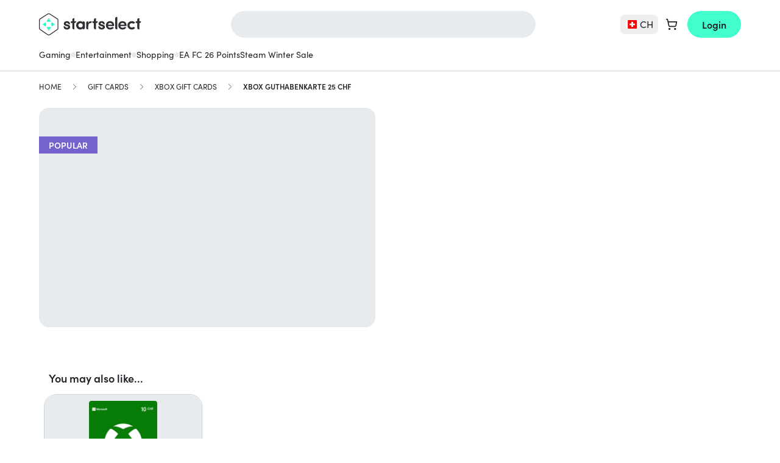

--- FILE ---
content_type: application/javascript; charset=UTF-8
request_url: https://startselect.com/cdn-cgi/challenge-platform/scripts/jsd/main.js
body_size: 4414
content:
window._cf_chl_opt={uYln4:'g'};~function(g2,a,s,m,f,M,H,x){g2=c,function(I,W,gY,g1,F,K){for(gY={I:248,W:338,F:257,K:280,D:236,E:320,C:262,O:330,X:295,l:246},g1=c,F=I();!![];)try{if(K=parseInt(g1(gY.I))/1+parseInt(g1(gY.W))/2*(-parseInt(g1(gY.F))/3)+parseInt(g1(gY.K))/4*(parseInt(g1(gY.D))/5)+-parseInt(g1(gY.E))/6+-parseInt(g1(gY.C))/7+parseInt(g1(gY.O))/8+-parseInt(g1(gY.X))/9*(-parseInt(g1(gY.l))/10),K===W)break;else F.push(F.shift())}catch(D){F.push(F.shift())}}(g,507367),a=this||self,s=a[g2(324)],m={},m[g2(302)]='o',m[g2(243)]='s',m[g2(294)]='u',m[g2(281)]='z',m[g2(301)]='n',m[g2(348)]='I',m[g2(271)]='b',f=m,a[g2(346)]=function(I,W,F,K,gt,gb,gL,g7,E,C,O,X,P,U){if(gt={I:265,W:254,F:315,K:339,D:296,E:349,C:296,O:349,X:318,l:334,P:299,U:291,Z:273},gb={I:239,W:299,F:238},gL={I:333,W:250,F:261,K:274},g7=g2,null===W||W===void 0)return K;for(E=Q(W),I[g7(gt.I)][g7(gt.W)]&&(E=E[g7(gt.F)](I[g7(gt.I)][g7(gt.W)](W))),E=I[g7(gt.K)][g7(gt.D)]&&I[g7(gt.E)]?I[g7(gt.K)][g7(gt.C)](new I[(g7(gt.O))](E)):function(Z,g8,o){for(g8=g7,Z[g8(gb.I)](),o=0;o<Z[g8(gb.W)];Z[o]===Z[o+1]?Z[g8(gb.F)](o+1,1):o+=1);return Z}(E),C='nAsAaAb'.split('A'),C=C[g7(gt.X)][g7(gt.l)](C),O=0;O<E[g7(gt.P)];X=E[O],P=T(I,W,X),C(P)?(U=P==='s'&&!I[g7(gt.U)](W[X]),g7(gt.Z)===F+X?D(F+X,P):U||D(F+X,W[X])):D(F+X,P),O++);return K;function D(Z,o,g6){g6=c,Object[g6(gL.I)][g6(gL.W)][g6(gL.F)](K,o)||(K[o]=[]),K[o][g6(gL.K)](Z)}},M=g2(282)[g2(235)](';'),H=M[g2(318)][g2(334)](M),a[g2(288)]=function(I,W,gh,g9,F,K,D,E){for(gh={I:263,W:299,F:314,K:274,D:329},g9=g2,F=Object[g9(gh.I)](W),K=0;K<F[g9(gh.W)];K++)if(D=F[K],'f'===D&&(D='N'),I[D]){for(E=0;E<W[F[K]][g9(gh.W)];-1===I[D][g9(gh.F)](W[F[K]][E])&&(H(W[F[K]][E])||I[D][g9(gh.K)]('o.'+W[F[K]][E])),E++);}else I[D]=W[F[K]][g9(gh.D)](function(C){return'o.'+C})},x=function(gl,gX,gO,gC,gE,gc,W,F,K){return gl={I:253,W:251},gX={I:342,W:274,F:304,K:337,D:274,E:337},gO={I:299},gC={I:233},gE={I:299,W:337,F:333,K:250,D:261,E:333,C:250,O:261,X:261,l:233,P:274,U:233,Z:274,o:233,G:342,j:274,n:333,N:250,d:233,e:342,i:274,V:274,R:304},gc=g2,W=String[gc(gl.I)],F={'h':function(D,gK){return gK={I:309,W:337},D==null?'':F.g(D,6,function(E,gB){return gB=c,gB(gK.I)[gB(gK.W)](E)})},'g':function(D,E,C,gI,O,X,P,U,Z,o,G,j,N,i,V,R,S,g0){if(gI=gc,null==D)return'';for(X={},P={},U='',Z=2,o=3,G=2,j=[],N=0,i=0,V=0;V<D[gI(gE.I)];V+=1)if(R=D[gI(gE.W)](V),Object[gI(gE.F)][gI(gE.K)][gI(gE.D)](X,R)||(X[R]=o++,P[R]=!0),S=U+R,Object[gI(gE.E)][gI(gE.C)][gI(gE.O)](X,S))U=S;else{if(Object[gI(gE.E)][gI(gE.C)][gI(gE.X)](P,U)){if(256>U[gI(gE.l)](0)){for(O=0;O<G;N<<=1,i==E-1?(i=0,j[gI(gE.P)](C(N)),N=0):i++,O++);for(g0=U[gI(gE.U)](0),O=0;8>O;N=1&g0|N<<1.7,E-1==i?(i=0,j[gI(gE.Z)](C(N)),N=0):i++,g0>>=1,O++);}else{for(g0=1,O=0;O<G;N=g0|N<<1.46,E-1==i?(i=0,j[gI(gE.P)](C(N)),N=0):i++,g0=0,O++);for(g0=U[gI(gE.o)](0),O=0;16>O;N=N<<1|g0&1,E-1==i?(i=0,j[gI(gE.P)](C(N)),N=0):i++,g0>>=1,O++);}Z--,0==Z&&(Z=Math[gI(gE.G)](2,G),G++),delete P[U]}else for(g0=X[U],O=0;O<G;N=N<<1.52|1&g0,i==E-1?(i=0,j[gI(gE.j)](C(N)),N=0):i++,g0>>=1,O++);U=(Z--,Z==0&&(Z=Math[gI(gE.G)](2,G),G++),X[S]=o++,String(R))}if(''!==U){if(Object[gI(gE.n)][gI(gE.N)][gI(gE.D)](P,U)){if(256>U[gI(gE.d)](0)){for(O=0;O<G;N<<=1,i==E-1?(i=0,j[gI(gE.j)](C(N)),N=0):i++,O++);for(g0=U[gI(gE.d)](0),O=0;8>O;N=N<<1.59|g0&1,E-1==i?(i=0,j[gI(gE.P)](C(N)),N=0):i++,g0>>=1,O++);}else{for(g0=1,O=0;O<G;N=g0|N<<1,i==E-1?(i=0,j[gI(gE.Z)](C(N)),N=0):i++,g0=0,O++);for(g0=U[gI(gE.U)](0),O=0;16>O;N=1.43&g0|N<<1,i==E-1?(i=0,j[gI(gE.Z)](C(N)),N=0):i++,g0>>=1,O++);}Z--,Z==0&&(Z=Math[gI(gE.e)](2,G),G++),delete P[U]}else for(g0=X[U],O=0;O<G;N=1&g0|N<<1,E-1==i?(i=0,j[gI(gE.i)](C(N)),N=0):i++,g0>>=1,O++);Z--,Z==0&&G++}for(g0=2,O=0;O<G;N=g0&1|N<<1.43,i==E-1?(i=0,j[gI(gE.V)](C(N)),N=0):i++,g0>>=1,O++);for(;;)if(N<<=1,i==E-1){j[gI(gE.Z)](C(N));break}else i++;return j[gI(gE.R)]('')},'j':function(D,gq){return gq=gc,D==null?'':D==''?null:F.i(D[gq(gO.I)],32768,function(E,gW){return gW=gq,D[gW(gC.I)](E)})},'i':function(D,E,C,gF,O,X,P,U,Z,o,G,j,N,i,V,R,g0,S){for(gF=gc,O=[],X=4,P=4,U=3,Z=[],j=C(0),N=E,i=1,o=0;3>o;O[o]=o,o+=1);for(V=0,R=Math[gF(gX.I)](2,2),G=1;R!=G;S=N&j,N>>=1,0==N&&(N=E,j=C(i++)),V|=(0<S?1:0)*G,G<<=1);switch(V){case 0:for(V=0,R=Math[gF(gX.I)](2,8),G=1;R!=G;S=N&j,N>>=1,N==0&&(N=E,j=C(i++)),V|=(0<S?1:0)*G,G<<=1);g0=W(V);break;case 1:for(V=0,R=Math[gF(gX.I)](2,16),G=1;R!=G;S=N&j,N>>=1,0==N&&(N=E,j=C(i++)),V|=(0<S?1:0)*G,G<<=1);g0=W(V);break;case 2:return''}for(o=O[3]=g0,Z[gF(gX.W)](g0);;){if(i>D)return'';for(V=0,R=Math[gF(gX.I)](2,U),G=1;R!=G;S=j&N,N>>=1,0==N&&(N=E,j=C(i++)),V|=G*(0<S?1:0),G<<=1);switch(g0=V){case 0:for(V=0,R=Math[gF(gX.I)](2,8),G=1;R!=G;S=N&j,N>>=1,N==0&&(N=E,j=C(i++)),V|=(0<S?1:0)*G,G<<=1);O[P++]=W(V),g0=P-1,X--;break;case 1:for(V=0,R=Math[gF(gX.I)](2,16),G=1;G!=R;S=j&N,N>>=1,N==0&&(N=E,j=C(i++)),V|=G*(0<S?1:0),G<<=1);O[P++]=W(V),g0=P-1,X--;break;case 2:return Z[gF(gX.F)]('')}if(X==0&&(X=Math[gF(gX.I)](2,U),U++),O[g0])g0=O[g0];else if(g0===P)g0=o+o[gF(gX.K)](0);else return null;Z[gF(gX.D)](g0),O[P++]=o+g0[gF(gX.E)](0),X--,o=g0,0==X&&(X=Math[gF(gX.I)](2,U),U++)}}},K={},K[gc(gl.W)]=F.h,K}(),h();function T(I,W,F,gz,g4,K){g4=(gz={I:335,W:339,F:269,K:341},g2);try{return W[F][g4(gz.I)](function(){}),'p'}catch(D){}try{if(null==W[F])return void 0===W[F]?'u':'x'}catch(E){return'i'}return I[g4(gz.W)][g4(gz.F)](W[F])?'a':W[F]===I[g4(gz.W)]?'C':!0===W[F]?'T':W[F]===!1?'F':(K=typeof W[F],g4(gz.K)==K?k(I,W[F])?'N':'f':f[K]||'?')}function J(gU,gs,I){return gU={I:252,W:322},gs=g2,I=a[gs(gU.I)],Math[gs(gU.W)](+atob(I.t))}function A(gy,gg,F,K,D,E,C){gg=(gy={I:303,W:325,F:347,K:240,D:313,E:344,C:297,O:255,X:275,l:270,P:308,U:285},g2);try{return F=s[gg(gy.I)](gg(gy.W)),F[gg(gy.F)]=gg(gy.K),F[gg(gy.D)]='-1',s[gg(gy.E)][gg(gy.C)](F),K=F[gg(gy.O)],D={},D=mlwE4(K,K,'',D),D=mlwE4(K,K[gg(gy.X)]||K[gg(gy.l)],'n.',D),D=mlwE4(K,F[gg(gy.P)],'d.',D),s[gg(gy.E)][gg(gy.U)](F),E={},E.r=D,E.e=null,E}catch(O){return C={},C.r={},C.e=O,C}}function b(K,D,gd,gM,E,C,O,X,l,P,U,Z){if(gd={I:266,W:293,F:252,K:353,D:286,E:268,C:241,O:345,X:298,l:311,P:258,U:327,Z:272,o:350,G:331,j:287,n:286,N:340,d:279,e:289,i:328,V:286,R:300,S:283,v:249,g0:277,ge:317,gi:312,gV:251},gM=g2,!Y(.01))return![];C=(E={},E[gM(gd.I)]=K,E[gM(gd.W)]=D,E);try{O=a[gM(gd.F)],X=gM(gd.K)+a[gM(gd.D)][gM(gd.E)]+gM(gd.C)+O.r+gM(gd.O),l=new a[(gM(gd.X))](),l[gM(gd.l)](gM(gd.P),X),l[gM(gd.U)]=2500,l[gM(gd.Z)]=function(){},P={},P[gM(gd.o)]=a[gM(gd.D)][gM(gd.G)],P[gM(gd.j)]=a[gM(gd.n)][gM(gd.N)],P[gM(gd.d)]=a[gM(gd.D)][gM(gd.e)],P[gM(gd.i)]=a[gM(gd.V)][gM(gd.R)],U=P,Z={},Z[gM(gd.S)]=C,Z[gM(gd.v)]=U,Z[gM(gd.g0)]=gM(gd.ge),l[gM(gd.gi)](x[gM(gd.gV)](Z))}catch(o){}}function Y(I,gP,ga){return gP={I:276},ga=g2,Math[ga(gP.I)]()<I}function k(I,W,gw,g3){return gw={I:284,W:284,F:333,K:307,D:261,E:314,C:316},g3=g2,W instanceof I[g3(gw.I)]&&0<I[g3(gw.W)][g3(gw.F)][g3(gw.K)][g3(gw.D)](W)[g3(gw.E)](g3(gw.C))}function g(c0){return c0='4NbjsTF,symbol,_cf_chl_opt;mhsH6;xkyRk9;FTrD2;leJV9;BCMtt1;sNHpA9;GKPzo4;AdbX0;REiSI4;xriGD7;jwjCc3;agiDh2;MQCkM2;mlwE4;kuIdX1;aLEay4;cThi2,errorInfoObject,Function,removeChild,_cf_chl_opt,chlApiUrl,kuIdX1,kgZMo4,href,isNaN,DOMContentLoaded,error,undefined,3760497dNMqjZ,from,appendChild,XMLHttpRequest,length,HkTQ2,number,object,createElement,join,/jsd/oneshot/d39f91d70ce1/0.7969580796179359:1766507453:xNG7XjPwe42Z7rBApdFA4ttyS9ej3uRBDxOLlw7-WZk/,now,toString,contentDocument,j6ZfWDkK+LnysIuwd8aEAivx3OH510pt7rePcNq2MFmUoYl-CBzhSGg4$JbRTV9XQ,log,open,send,tabIndex,indexOf,concat,[native code],jsd,includes,error on cf_chl_props,781728nQNuZx,status,floor,readyState,document,iframe,xhr-error,timeout,chlApiClientVersion,map,5535872zZxEro,gwUy0,sid,prototype,bind,catch,onload,charAt,33706EeelxV,Array,TbVa1,function,pow,cloudflare-invisible,body,/invisible/jsd,mlwE4,style,bigint,Set,chlApiSitekey,api,onerror,/cdn-cgi/challenge-platform/h/,charCodeAt,parent,split,2917690ZtKiXT,success,splice,sort,display: none,/b/ov1/0.7969580796179359:1766507453:xNG7XjPwe42Z7rBApdFA4ttyS9ej3uRBDxOLlw7-WZk/,location,string,detail,onreadystatechange,10jGHhxo,http-code:,651024URjKbn,chctx,hasOwnProperty,uvgkqhRQzt,__CF$cv$params,fromCharCode,getOwnPropertyNames,contentWindow,loading,174EJUUJz,POST,addEventListener,event,call,5104750heiehv,keys,getPrototypeOf,Object,msg,postMessage,uYln4,isArray,navigator,boolean,ontimeout,d.cookie,push,clientInformation,random,source,stringify,chlApiRumWidgetAgeMs'.split(','),g=function(){return c0},g()}function h(gS,gR,gi,gH,I,W,F,K,D){if(gS={I:252,W:351,F:323,K:256,D:259,E:292,C:245},gR={I:323,W:256,F:245},gi={I:319},gH=g2,I=a[gH(gS.I)],!I)return;if(!z())return;(W=![],F=I[gH(gS.W)]===!![],K=function(gp,E){if(gp=gH,!W){if(W=!![],!z())return;E=A(),L(E.r,function(C){y(I,C)}),E.e&&b(gp(gi.I),E.e)}},s[gH(gS.F)]!==gH(gS.K))?K():a[gH(gS.D)]?s[gH(gS.D)](gH(gS.E),K):(D=s[gH(gS.C)]||function(){},s[gH(gS.C)]=function(gA){gA=gH,D(),s[gA(gR.I)]!==gA(gR.W)&&(s[gA(gR.F)]=D,K())})}function c(B,I,q){return q=g(),c=function(W,F,a){return W=W-233,a=q[W],a},c(B,I)}function L(I,W,gn,gj,gG,go,gf,F,K,D){gn={I:252,W:310,F:286,K:298,D:311,E:258,C:353,O:286,X:268,l:305,P:351,U:327,Z:272,o:336,G:352,j:242,n:290,N:242,d:351,e:312,i:251,V:278},gj={I:326},gG={I:321,W:321,F:237,K:247,D:321},go={I:327},gf=g2,F=a[gf(gn.I)],console[gf(gn.W)](a[gf(gn.F)]),K=new a[(gf(gn.K))](),K[gf(gn.D)](gf(gn.E),gf(gn.C)+a[gf(gn.O)][gf(gn.X)]+gf(gn.l)+F.r),F[gf(gn.P)]&&(K[gf(gn.U)]=5e3,K[gf(gn.Z)]=function(gk){gk=gf,W(gk(go.I))}),K[gf(gn.o)]=function(gT){gT=gf,K[gT(gG.I)]>=200&&K[gT(gG.W)]<300?W(gT(gG.F)):W(gT(gG.K)+K[gT(gG.D)])},K[gf(gn.G)]=function(gQ){gQ=gf,W(gQ(gj.I))},D={'t':J(),'lhr':s[gf(gn.j)]&&s[gf(gn.j)][gf(gn.n)]?s[gf(gn.N)][gf(gn.n)]:'','api':F[gf(gn.d)]?!![]:![],'payload':I},K[gf(gn.e)](x[gf(gn.i)](JSON[gf(gn.V)](D)))}function Q(I,gr,g5,W){for(gr={I:315,W:263,F:264},g5=g2,W=[];null!==I;W=W[g5(gr.I)](Object[g5(gr.W)](I)),I=Object[g5(gr.F)](I));return W}function y(F,K,gv,gx,D,E,C){if(gv={I:343,W:351,F:237,K:277,D:332,E:260,C:237,O:234,X:267,l:332,P:293,U:244,Z:267},gx=g2,D=gx(gv.I),!F[gx(gv.W)])return;K===gx(gv.F)?(E={},E[gx(gv.K)]=D,E[gx(gv.D)]=F.r,E[gx(gv.E)]=gx(gv.C),a[gx(gv.O)][gx(gv.X)](E,'*')):(C={},C[gx(gv.K)]=D,C[gx(gv.l)]=F.r,C[gx(gv.E)]=gx(gv.P),C[gx(gv.U)]=K,a[gx(gv.O)][gx(gv.Z)](C,'*'))}function z(gZ,gm,I,W,F){return gZ={I:322,W:306},gm=g2,I=3600,W=J(),F=Math[gm(gZ.I)](Date[gm(gZ.W)]()/1e3),F-W>I?![]:!![]}}()

--- FILE ---
content_type: application/javascript
request_url: https://startselect.com/dist/assets/app-l3xSMQ8B.js
body_size: 202445
content:
const __vite__mapDeps=(i,m=__vite__mapDeps,d=(m.f||(m.f=["assets/star-rating-DZbF7v-u.js","assets/index.browser-BjFA7t90.js","assets/star-rating-DjxtN0Mq.css","assets/Success-DWyhJvAb.js","assets/PaymentActionHandler-hrhxgB2C.js","assets/usePayment-DJzldZRj.js","assets/useCartMessages-BQPtpxY1.js","assets/ThreeDs-BtkaI_df.js","assets/useAdyen-C4AyhdXJ.js","assets/ApplePayExpress-CJaTnUBF.js","assets/useApplePay-B415ha7u.js","assets/ApplePayExpress-B8ezLeGs.css","assets/CartPage-BHlGUi-R.js","assets/useEnvironment-DtRsF6fn.js","assets/Usp-BybpBBj0.js","assets/InformationIcon-yfOZGt7k.js","assets/LoadingIcon-PlXCmwOD.js","assets/CountryWarning-Dgt-o6-l.js","assets/CloseButton-BlBM9_Rl.js","assets/PaymentPage-BfHk6AQ4.js","assets/InputField-CwBC_JFu.js","assets/PaymentPage-CUDW6KBi.css","assets/Survey-D0O6l9E8.js","assets/ValidationMessage-SNzS5laE.js","assets/AnimatedSuccess-DHwsBXL9.js","assets/AnimatedSuccess-CXLMuVce.css","assets/Countdown-BFshyWea.js","assets/Caret-39i_7Vtj.js","assets/CreateAccountFromGuest-DNzgmPxM.js","assets/PasswordField-wrw7W760.js","assets/EmailField-Cc0LFI-u.js","assets/EmailField.vue_vue_type_script_setup_true_lang-BwPIsUnW.js","assets/EmailSent-CPoL0Bhg.js","assets/EmailSent-DmNFvpIV.css","assets/GiftConfigurator-IDqOkxt0.js","assets/DateField-Dso7MwFO.js","assets/GiftConfigurator-xnwwrFDR.css","assets/GiftcardBalanceChecker-D4yS7D45.js","assets/HelpCenterContext-C2fLu7Wu.js","assets/LoginForm-qd2CeNHf.js","assets/MobileAppCallouts-IOeWPmP8.js","assets/NewsletterPreference-DT_Uj8X-.js","assets/NewsletterSubscription-2IWKOkuq.js","assets/NotificationsGlobal-D90W9lFq.js","assets/OrderAgainButton-C62ozI02.js","assets/OrderRefundButton-Dnn_qLXM.js","assets/OrderStatusExplanationButton-Db3Lh7TN.js","assets/PdpSubscribeToProduct-DYpOMavn.js","assets/PdpVariableProductWidget-DtXqZIjx.js","assets/PdpVariableProductWidget-CXJA-puY.css","assets/ProductImageGallery-D6XYNqe3.js","assets/ProductImageGallery-ChuS3rJc.css","assets/ProductOverview-BKId2G02.js","assets/PromotionBar-CvRV7sMt.js","assets/ReadMore-DtVcm3Nw.js","assets/RegionDropdowns-C5g8dWd6.js","assets/RequestOrderStatus-Cc2j6Er5.js","assets/Reviews-CmPc4qKW.js","assets/TrackingPageResendOrderButton-vnQFMrX8.js","assets/ShareButton-XTEqSxGE.js","assets/SwitchCountryForExistingCart-CnhcU1zg.js","assets/TurnstileForm-DxLdjJl3.js","assets/KycVerification-BTtEo4kc.js","assets/NpsReview-C4g6_y_B.js"])))=>i.map(i=>d[i]);
import{n as gs,_ as ge}from"./index.browser-BjFA7t90.js";/**
* @vue/compat v3.5.13
* (c) 2018-present Yuxi (Evan) You and Vue contributors
* @license MIT
**//*! #__NO_SIDE_EFFECTS__ */function Ft(e){const t=Object.create(null);for(const n of e.split(","))t[n]=1;return n=>n in t}const ke={},Ms=[],ut=()=>{},wi=()=>!1,Pn=e=>e.charCodeAt(0)===111&&e.charCodeAt(1)===110&&(e.charCodeAt(2)>122||e.charCodeAt(2)<97),Zu=e=>e.startsWith("onUpdate:"),me=Object.assign,Qu=(e,t)=>{const n=e.indexOf(t);n>-1&&e.splice(n,1)},D_=Object.prototype.hasOwnProperty,Ne=(e,t)=>D_.call(e,t),ne=Array.isArray,Ds=e=>oi(e)==="[object Map]",ys=e=>oi(e)==="[object Set]",Gd=e=>oi(e)==="[object Date]",F_=e=>oi(e)==="[object RegExp]",ce=e=>typeof e=="function",ye=e=>typeof e=="string",zt=e=>typeof e=="symbol",Ce=e=>e!==null&&typeof e=="object",Ga=e=>(Ce(e)||ce(e))&&ce(e.then)&&ce(e.catch),Pg=Object.prototype.toString,oi=e=>Pg.call(e),B_=e=>oi(e).slice(8,-1),Us=e=>oi(e)==="[object Object]",ef=e=>ye(e)&&e!=="NaN"&&e[0]!=="-"&&""+parseInt(e,10)===e,Jn=Ft(",key,ref,ref_for,ref_key,onVnodeBeforeMount,onVnodeMounted,onVnodeBeforeUpdate,onVnodeUpdated,onVnodeBeforeUnmount,onVnodeUnmounted"),$_=Ft("bind,cloak,else-if,else,for,html,if,model,on,once,pre,show,slot,text,memo"),za=e=>{const t=Object.create(null);return n=>t[n]||(t[n]=e(n))},V_=/-(\w)/g,We=za(e=>e.replace(V_,(t,n)=>n?n.toUpperCase():"")),j_=/\B([A-Z])/g,wt=za(e=>e.replace(j_,"-$1").toLowerCase()),vs=za(e=>e.charAt(0).toUpperCase()+e.slice(1)),Jr=za(e=>e?`on${vs(e)}`:""),Rt=(e,t)=>!Object.is(e,t),wr=(e,...t)=>{for(let n=0;n<e.length;n++)e[n](...t)},Og=(e,t,n,r=!1)=>{Object.defineProperty(e,t,{configurable:!0,enumerable:!1,writable:r,value:n})},Vi=e=>{const t=parseFloat(e);return isNaN(t)?e:t},ha=e=>{const t=ye(e)?Number(e):NaN;return isNaN(t)?e:t};let zd;const Ya=()=>zd||(zd=typeof globalThis<"u"?globalThis:typeof self<"u"?self:typeof window<"u"?window:typeof global<"u"?global:{});function U_(e,t){return e+JSON.stringify(t,(n,r)=>typeof r=="function"?r.toString():r)}const H_="Infinity,undefined,NaN,isFinite,isNaN,parseFloat,parseInt,decodeURI,decodeURIComponent,encodeURI,encodeURIComponent,Math,Number,Date,Array,Object,Boolean,String,RegExp,Map,Set,JSON,Intl,BigInt,console,Error,Symbol",q_=Ft(H_);function bs(e){if(ne(e)){const t={};for(let n=0;n<e.length;n++){const r=e[n],s=ye(r)?Ig(r):bs(r);if(s)for(const i in s)t[i]=s[i]}return t}else if(ye(e)||Ce(e))return e}const W_=/;(?![^(]*\))/g,K_=/:([^]+)/,G_=/\/\*[^]*?\*\//g;function Ig(e){const t={};return e.replace(G_,"").split(W_).forEach(n=>{if(n){const r=n.split(K_);r.length>1&&(t[r[0].trim()]=r[1].trim())}}),t}function Et(e){let t="";if(ye(e))t=e;else if(ne(e))for(let n=0;n<e.length;n++){const r=Et(e[n]);r&&(t+=r+" ")}else if(Ce(e))for(const n in e)e[n]&&(t+=n+" ");return t.trim()}function z_(e){if(!e)return null;let{class:t,style:n}=e;return t&&!ye(t)&&(e.class=Et(t)),n&&(e.style=bs(n)),e}const Y_="html,body,base,head,link,meta,style,title,address,article,aside,footer,header,hgroup,h1,h2,h3,h4,h5,h6,nav,section,div,dd,dl,dt,figcaption,figure,picture,hr,img,li,main,ol,p,pre,ul,a,b,abbr,bdi,bdo,br,cite,code,data,dfn,em,i,kbd,mark,q,rp,rt,ruby,s,samp,small,span,strong,sub,sup,time,u,var,wbr,area,audio,map,track,video,embed,object,param,source,canvas,script,noscript,del,ins,caption,col,colgroup,table,thead,tbody,td,th,tr,button,datalist,fieldset,form,input,label,legend,meter,optgroup,option,output,progress,select,textarea,details,dialog,menu,summary,template,blockquote,iframe,tfoot",X_="svg,animate,animateMotion,animateTransform,circle,clipPath,color-profile,defs,desc,discard,ellipse,feBlend,feColorMatrix,feComponentTransfer,feComposite,feConvolveMatrix,feDiffuseLighting,feDisplacementMap,feDistantLight,feDropShadow,feFlood,feFuncA,feFuncB,feFuncG,feFuncR,feGaussianBlur,feImage,feMerge,feMergeNode,feMorphology,feOffset,fePointLight,feSpecularLighting,feSpotLight,feTile,feTurbulence,filter,foreignObject,g,hatch,hatchpath,image,line,linearGradient,marker,mask,mesh,meshgradient,meshpatch,meshrow,metadata,mpath,path,pattern,polygon,polyline,radialGradient,rect,set,solidcolor,stop,switch,symbol,text,textPath,title,tspan,unknown,use,view",J_="annotation,annotation-xml,maction,maligngroup,malignmark,math,menclose,merror,mfenced,mfrac,mfraction,mglyph,mi,mlabeledtr,mlongdiv,mmultiscripts,mn,mo,mover,mpadded,mphantom,mprescripts,mroot,mrow,ms,mscarries,mscarry,msgroup,msline,mspace,msqrt,msrow,mstack,mstyle,msub,msubsup,msup,mtable,mtd,mtext,mtr,munder,munderover,none,semantics",Z_="area,base,br,col,embed,hr,img,input,link,meta,param,source,track,wbr",Q_=Ft(Y_),ew=Ft(X_),tw=Ft(J_),nw=Ft(Z_),rw="itemscope,allowfullscreen,formnovalidate,ismap,nomodule,novalidate,readonly",Ng=Ft(rw);function Lg(e){return!!e||e===""}function sw(e,t){if(e.length!==t.length)return!1;let n=!0;for(let r=0;n&&r<e.length;r++)n=tr(e[r],t[r]);return n}function tr(e,t){if(e===t)return!0;let n=Gd(e),r=Gd(t);if(n||r)return n&&r?e.getTime()===t.getTime():!1;if(n=zt(e),r=zt(t),n||r)return e===t;if(n=ne(e),r=ne(t),n||r)return n&&r?sw(e,t):!1;if(n=Ce(e),r=Ce(t),n||r){if(!n||!r)return!1;const s=Object.keys(e).length,i=Object.keys(t).length;if(s!==i)return!1;for(const o in e){const a=e.hasOwnProperty(o),l=t.hasOwnProperty(o);if(a&&!l||!a&&l||!tr(e[o],t[o]))return!1}}return String(e)===String(t)}function uo(e,t){return e.findIndex(n=>tr(n,t))}const Rg=e=>!!(e&&e.__v_isRef===!0),_e=e=>ye(e)?e:e==null?"":ne(e)||Ce(e)&&(e.toString===Pg||!ce(e.toString))?Rg(e)?_e(e.value):JSON.stringify(e,Mg,2):String(e),Mg=(e,t)=>Rg(t)?Mg(e,t.value):Ds(t)?{[`Map(${t.size})`]:[...t.entries()].reduce((n,[r,s],i)=>(n[Dl(r,i)+" =>"]=s,n),{})}:ys(t)?{[`Set(${t.size})`]:[...t.values()].map(n=>Dl(n))}:zt(t)?Dl(t):Ce(t)&&!ne(t)&&!Us(t)?String(t):t,Dl=(e,t="")=>{var n;return zt(e)?`Symbol(${(n=e.description)!=null?n:t})`:e};let Lt;class tf{constructor(t=!1){this.detached=t,this._active=!0,this.effects=[],this.cleanups=[],this._isPaused=!1,this.parent=Lt,!t&&Lt&&(this.index=(Lt.scopes||(Lt.scopes=[])).push(this)-1)}get active(){return this._active}pause(){if(this._active){this._isPaused=!0;let t,n;if(this.scopes)for(t=0,n=this.scopes.length;t<n;t++)this.scopes[t].pause();for(t=0,n=this.effects.length;t<n;t++)this.effects[t].pause()}}resume(){if(this._active&&this._isPaused){this._isPaused=!1;let t,n;if(this.scopes)for(t=0,n=this.scopes.length;t<n;t++)this.scopes[t].resume();for(t=0,n=this.effects.length;t<n;t++)this.effects[t].resume()}}run(t){if(this._active){const n=Lt;try{return Lt=this,t()}finally{Lt=n}}}on(){Lt=this}off(){Lt=this.parent}stop(t){if(this._active){this._active=!1;let n,r;for(n=0,r=this.effects.length;n<r;n++)this.effects[n].stop();for(this.effects.length=0,n=0,r=this.cleanups.length;n<r;n++)this.cleanups[n]();if(this.cleanups.length=0,this.scopes){for(n=0,r=this.scopes.length;n<r;n++)this.scopes[n].stop(!0);this.scopes.length=0}if(!this.detached&&this.parent&&!t){const s=this.parent.scopes.pop();s&&s!==this&&(this.parent.scopes[this.index]=s,s.index=this.index)}this.parent=void 0}}}function Xa(e){return new tf(e)}function fo(){return Lt}function nf(e,t=!1){Lt&&Lt.cleanups.push(e)}let He;const Fl=new WeakSet;class ji{constructor(t){this.fn=t,this.deps=void 0,this.depsTail=void 0,this.flags=5,this.next=void 0,this.cleanup=void 0,this.scheduler=void 0,Lt&&Lt.active&&Lt.effects.push(this)}pause(){this.flags|=64}resume(){this.flags&64&&(this.flags&=-65,Fl.has(this)&&(Fl.delete(this),this.trigger()))}notify(){this.flags&2&&!(this.flags&32)||this.flags&8||Fg(this)}run(){if(!(this.flags&1))return this.fn();this.flags|=2,Yd(this),Bg(this);const t=He,n=wn;He=this,wn=!0;try{return this.fn()}finally{$g(this),He=t,wn=n,this.flags&=-3}}stop(){if(this.flags&1){for(let t=this.deps;t;t=t.nextDep)of(t);this.deps=this.depsTail=void 0,Yd(this),this.onStop&&this.onStop(),this.flags&=-2}}trigger(){this.flags&64?Fl.add(this):this.scheduler?this.scheduler():this.runIfDirty()}runIfDirty(){jc(this)&&this.run()}get dirty(){return jc(this)}}let Dg=0,Ti,Ci;function Fg(e,t=!1){if(e.flags|=8,t){e.next=Ci,Ci=e;return}e.next=Ti,Ti=e}function rf(){Dg++}function sf(){if(--Dg>0)return;if(Ci){let t=Ci;for(Ci=void 0;t;){const n=t.next;t.next=void 0,t.flags&=-9,t=n}}let e;for(;Ti;){let t=Ti;for(Ti=void 0;t;){const n=t.next;if(t.next=void 0,t.flags&=-9,t.flags&1)try{t.trigger()}catch(r){e||(e=r)}t=n}}if(e)throw e}function Bg(e){for(let t=e.deps;t;t=t.nextDep)t.version=-1,t.prevActiveLink=t.dep.activeLink,t.dep.activeLink=t}function $g(e){let t,n=e.depsTail,r=n;for(;r;){const s=r.prevDep;r.version===-1?(r===n&&(n=s),of(r),iw(r)):t=r,r.dep.activeLink=r.prevActiveLink,r.prevActiveLink=void 0,r=s}e.deps=t,e.depsTail=n}function jc(e){for(let t=e.deps;t;t=t.nextDep)if(t.dep.version!==t.version||t.dep.computed&&(Vg(t.dep.computed)||t.dep.version!==t.version))return!0;return!!e._dirty}function Vg(e){if(e.flags&4&&!(e.flags&16)||(e.flags&=-17,e.globalVersion===Ui))return;e.globalVersion=Ui;const t=e.dep;if(e.flags|=2,t.version>0&&!e.isSSR&&e.deps&&!jc(e)){e.flags&=-3;return}const n=He,r=wn;He=e,wn=!0;try{Bg(e);const s=e.fn(e._value);(t.version===0||Rt(s,e._value))&&(e._value=s,t.version++)}catch(s){throw t.version++,s}finally{He=n,wn=r,$g(e),e.flags&=-3}}function of(e,t=!1){const{dep:n,prevSub:r,nextSub:s}=e;if(r&&(r.nextSub=s,e.prevSub=void 0),s&&(s.prevSub=r,e.nextSub=void 0),n.subs===e&&(n.subs=r,!r&&n.computed)){n.computed.flags&=-5;for(let i=n.computed.deps;i;i=i.nextDep)of(i,!0)}!t&&!--n.sc&&n.map&&n.map.delete(n.key)}function iw(e){const{prevDep:t,nextDep:n}=e;t&&(t.nextDep=n,e.prevDep=void 0),n&&(n.prevDep=t,e.nextDep=void 0)}function ow(e,t){e.effect instanceof ji&&(e=e.effect.fn);const n=new ji(e);t&&me(n,t);try{n.run()}catch(s){throw n.stop(),s}const r=n.run.bind(n);return r.effect=n,r}function aw(e){e.effect.stop()}let wn=!0;const jg=[];function Rr(){jg.push(wn),wn=!1}function Mr(){const e=jg.pop();wn=e===void 0?!0:e}function Yd(e){const{cleanup:t}=e;if(e.cleanup=void 0,t){const n=He;He=void 0;try{t()}finally{He=n}}}let Ui=0;class lw{constructor(t,n){this.sub=t,this.dep=n,this.version=n.version,this.nextDep=this.prevDep=this.nextSub=this.prevSub=this.prevActiveLink=void 0}}class Ja{constructor(t){this.computed=t,this.version=0,this.activeLink=void 0,this.subs=void 0,this.map=void 0,this.key=void 0,this.sc=0}track(t){if(!He||!wn||He===this.computed)return;let n=this.activeLink;if(n===void 0||n.sub!==He)n=this.activeLink=new lw(He,this),He.deps?(n.prevDep=He.depsTail,He.depsTail.nextDep=n,He.depsTail=n):He.deps=He.depsTail=n,Ug(n);else if(n.version===-1&&(n.version=this.version,n.nextDep)){const r=n.nextDep;r.prevDep=n.prevDep,n.prevDep&&(n.prevDep.nextDep=r),n.prevDep=He.depsTail,n.nextDep=void 0,He.depsTail.nextDep=n,He.depsTail=n,He.deps===n&&(He.deps=r)}return n}trigger(t){this.version++,Ui++,this.notify(t)}notify(t){rf();try{for(let n=this.subs;n;n=n.prevSub)n.sub.notify()&&n.sub.dep.notify()}finally{sf()}}}function Ug(e){if(e.dep.sc++,e.sub.flags&4){const t=e.dep.computed;if(t&&!e.dep.subs){t.flags|=20;for(let r=t.deps;r;r=r.nextDep)Ug(r)}const n=e.dep.subs;n!==e&&(e.prevSub=n,n&&(n.nextSub=e)),e.dep.subs=e}}const ma=new WeakMap,Zr=Symbol(""),Uc=Symbol(""),Hi=Symbol("");function vt(e,t,n){if(wn&&He){let r=ma.get(e);r||ma.set(e,r=new Map);let s=r.get(n);s||(r.set(n,s=new Ja),s.map=r,s.key=n),s.track()}}function Fn(e,t,n,r,s,i){const o=ma.get(e);if(!o){Ui++;return}const a=l=>{l&&l.trigger()};if(rf(),t==="clear")o.forEach(a);else{const l=ne(e),c=l&&ef(n);if(l&&n==="length"){const u=Number(r);o.forEach((f,d)=>{(d==="length"||d===Hi||!zt(d)&&d>=u)&&a(f)})}else switch((n!==void 0||o.has(void 0))&&a(o.get(n)),c&&a(o.get(Hi)),t){case"add":l?c&&a(o.get("length")):(a(o.get(Zr)),Ds(e)&&a(o.get(Uc)));break;case"delete":l||(a(o.get(Zr)),Ds(e)&&a(o.get(Uc)));break;case"set":Ds(e)&&a(o.get(Zr));break}}sf()}function cw(e,t){const n=ma.get(e);return n&&n.get(t)}function xs(e){const t=Ae(e);return t===e?t:(vt(t,"iterate",Hi),sn(e)?t:t.map(kt))}function Za(e){return vt(e=Ae(e),"iterate",Hi),e}const uw={__proto__:null,[Symbol.iterator](){return Bl(this,Symbol.iterator,kt)},concat(...e){return xs(this).concat(...e.map(t=>ne(t)?xs(t):t))},entries(){return Bl(this,"entries",e=>(e[1]=kt(e[1]),e))},every(e,t){return Kn(this,"every",e,t,void 0,arguments)},filter(e,t){return Kn(this,"filter",e,t,n=>n.map(kt),arguments)},find(e,t){return Kn(this,"find",e,t,kt,arguments)},findIndex(e,t){return Kn(this,"findIndex",e,t,void 0,arguments)},findLast(e,t){return Kn(this,"findLast",e,t,kt,arguments)},findLastIndex(e,t){return Kn(this,"findLastIndex",e,t,void 0,arguments)},forEach(e,t){return Kn(this,"forEach",e,t,void 0,arguments)},includes(...e){return $l(this,"includes",e)},indexOf(...e){return $l(this,"indexOf",e)},join(e){return xs(this).join(e)},lastIndexOf(...e){return $l(this,"lastIndexOf",e)},map(e,t){return Kn(this,"map",e,t,void 0,arguments)},pop(){return gi(this,"pop")},push(...e){return gi(this,"push",e)},reduce(e,...t){return Xd(this,"reduce",e,t)},reduceRight(e,...t){return Xd(this,"reduceRight",e,t)},shift(){return gi(this,"shift")},some(e,t){return Kn(this,"some",e,t,void 0,arguments)},splice(...e){return gi(this,"splice",e)},toReversed(){return xs(this).toReversed()},toSorted(e){return xs(this).toSorted(e)},toSpliced(...e){return xs(this).toSpliced(...e)},unshift(...e){return gi(this,"unshift",e)},values(){return Bl(this,"values",kt)}};function Bl(e,t,n){const r=Za(e),s=r[t]();return r!==e&&!sn(e)&&(s._next=s.next,s.next=()=>{const i=s._next();return i.value&&(i.value=n(i.value)),i}),s}const fw=Array.prototype;function Kn(e,t,n,r,s,i){const o=Za(e),a=o!==e&&!sn(e),l=o[t];if(l!==fw[t]){const f=l.apply(e,i);return a?kt(f):f}let c=n;o!==e&&(a?c=function(f,d){return n.call(this,kt(f),d,e)}:n.length>2&&(c=function(f,d){return n.call(this,f,d,e)}));const u=l.call(o,c,r);return a&&s?s(u):u}function Xd(e,t,n,r){const s=Za(e);let i=n;return s!==e&&(sn(e)?n.length>3&&(i=function(o,a,l){return n.call(this,o,a,l,e)}):i=function(o,a,l){return n.call(this,o,kt(a),l,e)}),s[t](i,...r)}function $l(e,t,n){const r=Ae(e);vt(r,"iterate",Hi);const s=r[t](...n);return(s===-1||s===!1)&&tl(n[0])?(n[0]=Ae(n[0]),r[t](...n)):s}function gi(e,t,n=[]){Rr(),rf();const r=Ae(e)[t].apply(e,n);return sf(),Mr(),r}const dw=Ft("__proto__,__v_isRef,__isVue"),Hg=new Set(Object.getOwnPropertyNames(Symbol).filter(e=>e!=="arguments"&&e!=="caller").map(e=>Symbol[e]).filter(zt));function pw(e){zt(e)||(e=String(e));const t=Ae(this);return vt(t,"has",e),t.hasOwnProperty(e)}class qg{constructor(t=!1,n=!1){this._isReadonly=t,this._isShallow=n}get(t,n,r){if(n==="__v_skip")return t.__v_skip;const s=this._isReadonly,i=this._isShallow;if(n==="__v_isReactive")return!s;if(n==="__v_isReadonly")return s;if(n==="__v_isShallow")return i;if(n==="__v_raw")return r===(s?i?Xg:Yg:i?zg:Gg).get(t)||Object.getPrototypeOf(t)===Object.getPrototypeOf(r)?t:void 0;const o=ne(t);if(!s){let l;if(o&&(l=uw[n]))return l;if(n==="hasOwnProperty")return pw}const a=Reflect.get(t,n,De(t)?t:r);return(zt(n)?Hg.has(n):dw(n))||(s||vt(t,"get",n),i)?a:De(a)?o&&ef(n)?a:a.value:Ce(a)?s?qn(a):ht(a):a}}class Wg extends qg{constructor(t=!1){super(!1,t)}set(t,n,r,s){let i=t[n];if(!this._isShallow){const l=Ar(i);if(!sn(r)&&!Ar(r)&&(i=Ae(i),r=Ae(r)),!ne(t)&&De(i)&&!De(r))return l?!1:(i.value=r,!0)}const o=ne(t)&&ef(n)?Number(n)<t.length:Ne(t,n),a=Reflect.set(t,n,r,De(t)?t:s);return t===Ae(s)&&(o?Rt(r,i)&&Fn(t,"set",n,r):Fn(t,"add",n,r)),a}deleteProperty(t,n){const r=Ne(t,n);t[n];const s=Reflect.deleteProperty(t,n);return s&&r&&Fn(t,"delete",n,void 0),s}has(t,n){const r=Reflect.has(t,n);return(!zt(n)||!Hg.has(n))&&vt(t,"has",n),r}ownKeys(t){return vt(t,"iterate",ne(t)?"length":Zr),Reflect.ownKeys(t)}}class Kg extends qg{constructor(t=!1){super(!0,t)}set(t,n){return!0}deleteProperty(t,n){return!0}}const hw=new Wg,mw=new Kg,gw=new Wg(!0),yw=new Kg(!0),Hc=e=>e,Lo=e=>Reflect.getPrototypeOf(e);function vw(e,t,n){return function(...r){const s=this.__v_raw,i=Ae(s),o=Ds(i),a=e==="entries"||e===Symbol.iterator&&o,l=e==="keys"&&o,c=s[e](...r),u=n?Hc:t?qc:kt;return!t&&vt(i,"iterate",l?Uc:Zr),{next(){const{value:f,done:d}=c.next();return d?{value:f,done:d}:{value:a?[u(f[0]),u(f[1])]:u(f),done:d}},[Symbol.iterator](){return this}}}}function Ro(e){return function(...t){return e==="delete"?!1:e==="clear"?void 0:this}}function bw(e,t){const n={get(s){const i=this.__v_raw,o=Ae(i),a=Ae(s);e||(Rt(s,a)&&vt(o,"get",s),vt(o,"get",a));const{has:l}=Lo(o),c=t?Hc:e?qc:kt;if(l.call(o,s))return c(i.get(s));if(l.call(o,a))return c(i.get(a));i!==o&&i.get(s)},get size(){const s=this.__v_raw;return!e&&vt(Ae(s),"iterate",Zr),Reflect.get(s,"size",s)},has(s){const i=this.__v_raw,o=Ae(i),a=Ae(s);return e||(Rt(s,a)&&vt(o,"has",s),vt(o,"has",a)),s===a?i.has(s):i.has(s)||i.has(a)},forEach(s,i){const o=this,a=o.__v_raw,l=Ae(a),c=t?Hc:e?qc:kt;return!e&&vt(l,"iterate",Zr),a.forEach((u,f)=>s.call(i,c(u),c(f),o))}};return me(n,e?{add:Ro("add"),set:Ro("set"),delete:Ro("delete"),clear:Ro("clear")}:{add(s){!t&&!sn(s)&&!Ar(s)&&(s=Ae(s));const i=Ae(this);return Lo(i).has.call(i,s)||(i.add(s),Fn(i,"add",s,s)),this},set(s,i){!t&&!sn(i)&&!Ar(i)&&(i=Ae(i));const o=Ae(this),{has:a,get:l}=Lo(o);let c=a.call(o,s);c||(s=Ae(s),c=a.call(o,s));const u=l.call(o,s);return o.set(s,i),c?Rt(i,u)&&Fn(o,"set",s,i):Fn(o,"add",s,i),this},delete(s){const i=Ae(this),{has:o,get:a}=Lo(i);let l=o.call(i,s);l||(s=Ae(s),l=o.call(i,s)),a&&a.call(i,s);const c=i.delete(s);return l&&Fn(i,"delete",s,void 0),c},clear(){const s=Ae(this),i=s.size!==0,o=s.clear();return i&&Fn(s,"clear",void 0,void 0),o}}),["keys","values","entries",Symbol.iterator].forEach(s=>{n[s]=vw(s,e,t)}),n}function Qa(e,t){const n=bw(e,t);return(r,s,i)=>s==="__v_isReactive"?!e:s==="__v_isReadonly"?e:s==="__v_raw"?r:Reflect.get(Ne(n,s)&&s in r?n:r,s,i)}const _w={get:Qa(!1,!1)},ww={get:Qa(!1,!0)},Ew={get:Qa(!0,!1)},xw={get:Qa(!0,!0)},Gg=new WeakMap,zg=new WeakMap,Yg=new WeakMap,Xg=new WeakMap;function Sw(e){switch(e){case"Object":case"Array":return 1;case"Map":case"Set":case"WeakMap":case"WeakSet":return 2;default:return 0}}function Tw(e){return e.__v_skip||!Object.isExtensible(e)?0:Sw(B_(e))}function ht(e){return Ar(e)?e:el(e,!1,hw,_w,Gg)}function Jg(e){return el(e,!1,gw,ww,zg)}function qn(e){return el(e,!0,mw,Ew,Yg)}function Cw(e){return el(e,!0,yw,xw,Xg)}function el(e,t,n,r,s){if(!Ce(e)||e.__v_raw&&!(t&&e.__v_isReactive))return e;const i=s.get(e);if(i)return i;const o=Tw(e);if(o===0)return e;const a=new Proxy(e,o===2?r:n);return s.set(e,a),a}function rn(e){return Ar(e)?rn(e.__v_raw):!!(e&&e.__v_isReactive)}function Ar(e){return!!(e&&e.__v_isReadonly)}function sn(e){return!!(e&&e.__v_isShallow)}function tl(e){return e?!!e.__v_raw:!1}function Ae(e){const t=e&&e.__v_raw;return t?Ae(t):e}function nl(e){return!Ne(e,"__v_skip")&&Object.isExtensible(e)&&Og(e,"__v_skip",!0),e}const kt=e=>Ce(e)?ht(e):e,qc=e=>Ce(e)?qn(e):e;function De(e){return e?e.__v_isRef===!0:!1}function oe(e){return Zg(e,!1)}function Ie(e){return Zg(e,!0)}function Zg(e,t){return De(e)?e:new Aw(e,t)}class Aw{constructor(t,n){this.dep=new Ja,this.__v_isRef=!0,this.__v_isShallow=!1,this._rawValue=n?t:Ae(t),this._value=n?t:kt(t),this.__v_isShallow=n}get value(){return this.dep.track(),this._value}set value(t){const n=this._rawValue,r=this.__v_isShallow||sn(t)||Ar(t);t=r?t:Ae(t),Rt(t,n)&&(this._rawValue=t,this._value=r?t:kt(t),this.dep.trigger())}}function kw(e){e.dep&&e.dep.trigger()}function se(e){return De(e)?e.value:e}function Ee(e){return ce(e)?e():se(e)}const Pw={get:(e,t,n)=>t==="__v_raw"?e:se(Reflect.get(e,t,n)),set:(e,t,n,r)=>{const s=e[t];return De(s)&&!De(n)?(s.value=n,!0):Reflect.set(e,t,n,r)}};function af(e){return rn(e)?e:new Proxy(e,Pw)}class Ow{constructor(t){this.__v_isRef=!0,this._value=void 0;const n=this.dep=new Ja,{get:r,set:s}=t(n.track.bind(n),n.trigger.bind(n));this._get=r,this._set=s}get value(){return this._value=this._get()}set value(t){this._set(t)}}function rl(e){return new Ow(e)}function Qg(e){const t=ne(e)?new Array(e.length):{};for(const n in e)t[n]=e0(e,n);return t}class Iw{constructor(t,n,r){this._object=t,this._key=n,this._defaultValue=r,this.__v_isRef=!0,this._value=void 0}get value(){const t=this._object[this._key];return this._value=t===void 0?this._defaultValue:t}set value(t){this._object[this._key]=t}get dep(){return cw(Ae(this._object),this._key)}}class Nw{constructor(t){this._getter=t,this.__v_isRef=!0,this.__v_isReadonly=!0,this._value=void 0}get value(){return this._value=this._getter()}}function lf(e,t,n){return De(e)?e:ce(e)?new Nw(e):Ce(e)&&arguments.length>1?e0(e,t,n):oe(e)}function e0(e,t,n){const r=e[t];return De(r)?r:new Iw(e,t,n)}class Lw{constructor(t,n,r){this.fn=t,this.setter=n,this._value=void 0,this.dep=new Ja(this),this.__v_isRef=!0,this.deps=void 0,this.depsTail=void 0,this.flags=16,this.globalVersion=Ui-1,this.next=void 0,this.effect=this,this.__v_isReadonly=!n,this.isSSR=r}notify(){if(this.flags|=16,!(this.flags&8)&&He!==this)return Fg(this,!0),!0}get value(){const t=this.dep.track();return Vg(this),t&&(t.version=this.dep.version),this._value}set value(t){this.setter&&this.setter(t)}}function Rw(e,t,n=!1){let r,s;return ce(e)?r=e:(r=e.get,s=e.set),new Lw(r,s,n)}const Mw={GET:"get",HAS:"has",ITERATE:"iterate"},Dw={SET:"set",ADD:"add",DELETE:"delete",CLEAR:"clear"},Mo={},ga=new WeakMap;let hr;function Fw(){return hr}function t0(e,t=!1,n=hr){if(n){let r=ga.get(n);r||ga.set(n,r=[]),r.push(e)}}function Bw(e,t,n=ke){const{immediate:r,deep:s,once:i,scheduler:o,augmentJob:a,call:l}=n,c=E=>s?E:sn(E)||s===!1||s===0?Bn(E,1):Bn(E);let u,f,d,m,p=!1,b=!1;if(De(e)?(f=()=>e.value,p=sn(e)):rn(e)?(f=()=>c(e),p=!0):ne(e)?(b=!0,p=e.some(E=>rn(E)||sn(E)),f=()=>e.map(E=>{if(De(E))return E.value;if(rn(E))return c(E);if(ce(E))return l?l(E,2):E()})):ce(e)?t?f=l?()=>l(e,2):e:f=()=>{if(d){Rr();try{d()}finally{Mr()}}const E=hr;hr=u;try{return l?l(e,3,[m]):e(m)}finally{hr=E}}:f=ut,t&&s){const E=f,T=s===!0?1/0:s;f=()=>Bn(E(),T)}const _=fo(),x=()=>{u.stop(),_&&_.active&&Qu(_.effects,u)};if(i&&t){const E=t;t=(...T)=>{E(...T),x()}}let C=b?new Array(e.length).fill(Mo):Mo;const v=E=>{if(!(!(u.flags&1)||!u.dirty&&!E))if(t){const T=u.run();if(s||p||(b?T.some((w,P)=>Rt(w,C[P])):Rt(T,C))){d&&d();const w=hr;hr=u;try{const P=[T,C===Mo?void 0:b&&C[0]===Mo?[]:C,m];l?l(t,3,P):t(...P),C=T}finally{hr=w}}}else u.run()};return a&&a(v),u=new ji(f),u.scheduler=o?()=>o(v,!1):v,m=E=>t0(E,!1,u),d=u.onStop=()=>{const E=ga.get(u);if(E){if(l)l(E,4);else for(const T of E)T();ga.delete(u)}},t?r?v(!0):C=u.run():o?o(v.bind(null,!0),!0):u.run(),x.pause=u.pause.bind(u),x.resume=u.resume.bind(u),x.stop=x,x}function Bn(e,t=1/0,n){if(t<=0||!Ce(e)||e.__v_skip||(n=n||new Set,n.has(e)))return e;if(n.add(e),t--,De(e))Bn(e.value,t,n);else if(ne(e))for(let r=0;r<e.length;r++)Bn(e[r],t,n);else if(ys(e)||Ds(e))e.forEach(r=>{Bn(r,t,n)});else if(Us(e)){for(const r in e)Bn(e[r],t,n);for(const r of Object.getOwnPropertySymbols(e))Object.prototype.propertyIsEnumerable.call(e,r)&&Bn(e[r],t,n)}return e}const n0=[];function $w(e){n0.push(e)}function Vw(){n0.pop()}function jw(e,t){}const Uw={SETUP_FUNCTION:0,0:"SETUP_FUNCTION",RENDER_FUNCTION:1,1:"RENDER_FUNCTION",NATIVE_EVENT_HANDLER:5,5:"NATIVE_EVENT_HANDLER",COMPONENT_EVENT_HANDLER:6,6:"COMPONENT_EVENT_HANDLER",VNODE_HOOK:7,7:"VNODE_HOOK",DIRECTIVE_HOOK:8,8:"DIRECTIVE_HOOK",TRANSITION_HOOK:9,9:"TRANSITION_HOOK",APP_ERROR_HANDLER:10,10:"APP_ERROR_HANDLER",APP_WARN_HANDLER:11,11:"APP_WARN_HANDLER",FUNCTION_REF:12,12:"FUNCTION_REF",ASYNC_COMPONENT_LOADER:13,13:"ASYNC_COMPONENT_LOADER",SCHEDULER:14,14:"SCHEDULER",COMPONENT_UPDATE:15,15:"COMPONENT_UPDATE",APP_UNMOUNT_CLEANUP:16,16:"APP_UNMOUNT_CLEANUP"},Hw={sp:"serverPrefetch hook",bc:"beforeCreate hook",c:"created hook",bm:"beforeMount hook",m:"mounted hook",bu:"beforeUpdate hook",u:"updated",bum:"beforeUnmount hook",um:"unmounted hook",a:"activated hook",da:"deactivated hook",ec:"errorCaptured hook",rtc:"renderTracked hook",rtg:"renderTriggered hook",0:"setup function",1:"render function",2:"watcher getter",3:"watcher callback",4:"watcher cleanup function",5:"native event handler",6:"component event handler",7:"vnode hook",8:"directive hook",9:"transition hook",10:"app errorHandler",11:"app warnHandler",12:"ref function",13:"async component loader",14:"scheduler flush",15:"component update",16:"app unmount cleanup function"};function _s(e,t,n,r){try{return r?e(...r):e()}catch(s){ws(s,t,n)}}function an(e,t,n,r){if(ce(e)){const s=_s(e,t,n,r);return s&&Ga(s)&&s.catch(i=>{ws(i,t,n)}),s}if(ne(e)){const s=[];for(let i=0;i<e.length;i++)s.push(an(e[i],t,n,r));return s}}function ws(e,t,n,r=!0){const s=t?t.vnode:null,{errorHandler:i,throwUnhandledErrorInProduction:o}=t&&t.appContext.config||ke;if(t){let a=t.parent;const l=t.proxy,c=`https://vuejs.org/error-reference/#runtime-${n}`;for(;a;){const u=a.ec;if(u){for(let f=0;f<u.length;f++)if(u[f](e,l,c)===!1)return}a=a.parent}if(i){Rr(),_s(i,null,10,[e,l,c]),Mr();return}}qw(e,n,s,r,o)}function qw(e,t,n,r=!0,s=!1){if(s)throw e;console.error(e)}const Mt=[];let Mn=-1;const Fs=[];let mr=null,As=0;const r0=Promise.resolve();let ya=null;function Xt(e){const t=ya||r0;return e?t.then(this?e.bind(this):e):t}function Ww(e){let t=Mn+1,n=Mt.length;for(;t<n;){const r=t+n>>>1,s=Mt[r],i=Wi(s);i<e||i===e&&s.flags&2?t=r+1:n=r}return t}function cf(e){if(!(e.flags&1)){const t=Wi(e),n=Mt[Mt.length-1];!n||!(e.flags&2)&&t>=Wi(n)?Mt.push(e):Mt.splice(Ww(t),0,e),e.flags|=1,s0()}}function s0(){ya||(ya=r0.then(i0))}function qi(e){ne(e)?Fs.push(...e):mr&&e.id===-1?mr.splice(As+1,0,e):e.flags&1||(Fs.push(e),e.flags|=1),s0()}function Jd(e,t,n=Mn+1){for(;n<Mt.length;n++){const r=Mt[n];if(r&&r.flags&2){if(e&&r.id!==e.uid)continue;Mt.splice(n,1),n--,r.flags&4&&(r.flags&=-2),r(),r.flags&4||(r.flags&=-2)}}}function va(e){if(Fs.length){const t=[...new Set(Fs)].sort((n,r)=>Wi(n)-Wi(r));if(Fs.length=0,mr){mr.push(...t);return}for(mr=t,As=0;As<mr.length;As++){const n=mr[As];n.flags&4&&(n.flags&=-2),n.flags&8||n(),n.flags&=-2}mr=null,As=0}}const Wi=e=>e.id==null?e.flags&2?-1:1/0:e.id;function i0(e){try{for(Mn=0;Mn<Mt.length;Mn++){const t=Mt[Mn];t&&!(t.flags&8)&&(t.flags&4&&(t.flags&=-2),_s(t,t.i,t.i?15:14),t.flags&4||(t.flags&=-2))}}finally{for(;Mn<Mt.length;Mn++){const t=Mt[Mn];t&&(t.flags&=-2)}Mn=-1,Mt.length=0,va(),ya=null,(Mt.length||Fs.length)&&i0()}}let ks,Do=[];function o0(e,t){var n,r;ks=e,ks?(ks.enabled=!0,Do.forEach(({event:s,args:i})=>ks.emit(s,...i)),Do=[]):typeof window<"u"&&window.HTMLElement&&!((r=(n=window.navigator)==null?void 0:n.userAgent)!=null&&r.includes("jsdom"))?((t.__VUE_DEVTOOLS_HOOK_REPLAY__=t.__VUE_DEVTOOLS_HOOK_REPLAY__||[]).push(i=>{o0(i,t)}),setTimeout(()=>{ks||(t.__VUE_DEVTOOLS_HOOK_REPLAY__=null,Do=[])},3e3)):Do=[]}const Kw={GLOBAL_MOUNT:"GLOBAL_MOUNT",GLOBAL_MOUNT_CONTAINER:"GLOBAL_MOUNT_CONTAINER",GLOBAL_EXTEND:"GLOBAL_EXTEND",GLOBAL_PROTOTYPE:"GLOBAL_PROTOTYPE",GLOBAL_SET:"GLOBAL_SET",GLOBAL_DELETE:"GLOBAL_DELETE",GLOBAL_OBSERVABLE:"GLOBAL_OBSERVABLE",GLOBAL_PRIVATE_UTIL:"GLOBAL_PRIVATE_UTIL",CONFIG_SILENT:"CONFIG_SILENT",CONFIG_DEVTOOLS:"CONFIG_DEVTOOLS",CONFIG_KEY_CODES:"CONFIG_KEY_CODES",CONFIG_PRODUCTION_TIP:"CONFIG_PRODUCTION_TIP",CONFIG_IGNORED_ELEMENTS:"CONFIG_IGNORED_ELEMENTS",CONFIG_WHITESPACE:"CONFIG_WHITESPACE",CONFIG_OPTION_MERGE_STRATS:"CONFIG_OPTION_MERGE_STRATS",INSTANCE_SET:"INSTANCE_SET",INSTANCE_DELETE:"INSTANCE_DELETE",INSTANCE_DESTROY:"INSTANCE_DESTROY",INSTANCE_EVENT_EMITTER:"INSTANCE_EVENT_EMITTER",INSTANCE_EVENT_HOOKS:"INSTANCE_EVENT_HOOKS",INSTANCE_CHILDREN:"INSTANCE_CHILDREN",INSTANCE_LISTENERS:"INSTANCE_LISTENERS",INSTANCE_SCOPED_SLOTS:"INSTANCE_SCOPED_SLOTS",INSTANCE_ATTRS_CLASS_STYLE:"INSTANCE_ATTRS_CLASS_STYLE",OPTIONS_DATA_FN:"OPTIONS_DATA_FN",OPTIONS_DATA_MERGE:"OPTIONS_DATA_MERGE",OPTIONS_BEFORE_DESTROY:"OPTIONS_BEFORE_DESTROY",OPTIONS_DESTROYED:"OPTIONS_DESTROYED",WATCH_ARRAY:"WATCH_ARRAY",PROPS_DEFAULT_THIS:"PROPS_DEFAULT_THIS",V_ON_KEYCODE_MODIFIER:"V_ON_KEYCODE_MODIFIER",CUSTOM_DIR:"CUSTOM_DIR",ATTR_FALSE_VALUE:"ATTR_FALSE_VALUE",ATTR_ENUMERATED_COERCION:"ATTR_ENUMERATED_COERCION",TRANSITION_CLASSES:"TRANSITION_CLASSES",TRANSITION_GROUP_ROOT:"TRANSITION_GROUP_ROOT",COMPONENT_ASYNC:"COMPONENT_ASYNC",COMPONENT_FUNCTIONAL:"COMPONENT_FUNCTIONAL",COMPONENT_V_MODEL:"COMPONENT_V_MODEL",RENDER_FUNCTION:"RENDER_FUNCTION",FILTERS:"FILTERS",PRIVATE_APIS:"PRIVATE_APIS"};function Gw(e,t,...n){}const uf={MODE:2};function zw(e){me(uf,e)}function Zd(e,t){const n=t&&t.type.compatConfig;return n&&e in n?n[e]:uf[e]}function Me(e,t,n=!1){if(!n&&t&&t.type.__isBuiltIn)return!1;const r=Zd("MODE",t)||2,s=Zd(e,t);return(ce(r)?r(t&&t.type):r)===2?s!==!1:s===!0||s==="suppress-warning"}function bt(e,t,...n){if(!Me(e,t))throw new Error(`${e} compat has been disabled.`)}function nr(e,t,...n){return Me(e,t)}function sl(e,t,...n){return Me(e,t)}const Wc=new WeakMap;function ff(e){let t=Wc.get(e);return t||Wc.set(e,t=Object.create(null)),t}function df(e,t,n){if(ne(t))t.forEach(r=>df(e,r,n));else{t.startsWith("hook:")?bt("INSTANCE_EVENT_HOOKS",e,t):bt("INSTANCE_EVENT_EMITTER",e);const r=ff(e);(r[t]||(r[t]=[])).push(n)}return e.proxy}function Yw(e,t,n){const r=(...s)=>{pf(e,t,r),n.apply(e.proxy,s)};return r.fn=n,df(e,t,r),e.proxy}function pf(e,t,n){bt("INSTANCE_EVENT_EMITTER",e);const r=e.proxy;if(!t)return Wc.set(e,Object.create(null)),r;if(ne(t))return t.forEach(o=>pf(e,o,n)),r;const s=ff(e),i=s[t];return i?n?(s[t]=i.filter(o=>!(o===n||o.fn===n)),r):(s[t]=void 0,r):r}function Xw(e,t,n){const r=ff(e)[t];return r&&an(r.map(s=>s.bind(e.proxy)),e,6,n),e.proxy}const il="onModelCompat:";function Jw(e){const{type:t,shapeFlag:n,props:r,dynamicProps:s}=e,i=t;if(n&6&&r&&"modelValue"in r){if(!Me("COMPONENT_V_MODEL",{type:t}))return;const o=i.model||{};a0(o,i.mixins);const{prop:a="value",event:l="input"}=o;a!=="modelValue"&&(r[a]=r.modelValue,delete r.modelValue),s&&(s[s.indexOf("modelValue")]=a),r[il+l]=r["onUpdate:modelValue"],delete r["onUpdate:modelValue"]}}function a0(e,t){t&&t.forEach(n=>{n.model&&me(e,n.model),n.mixins&&a0(e,n.mixins)})}function Zw(e,t,n){if(!Me("COMPONENT_V_MODEL",e))return;const r=e.vnode.props,s=r&&r[il+t];s&&_s(s,e,6,n)}let Je=null,Bs=null;function Ki(e){const t=Je;return Je=e,Bs=e&&e.type.__scopeId||null,Bs||(Bs=e&&e.type._scopeId||null),t}function Qw(e){Bs=e}function eE(){Bs=null}const tE=e=>lt;function lt(e,t=Je,n){if(!t||e._n)return e;const r=(...s)=>{r._d&&Dt(-1);const i=Ki(t);let o;try{o=e(...s)}finally{Ki(i),r._d&&Dt(1)}return o};return r._n=!0,r._c=!0,r._d=!0,n&&(r._ns=!0),r}const nE={beforeMount:"bind",mounted:"inserted",updated:["update","componentUpdated"],unmounted:"unbind"};function rE(e,t,n){const r=nE[e];if(r)if(ne(r)){const s=[];return r.forEach(i=>{const o=t[i];o&&(nr("CUSTOM_DIR",n,i,e),s.push(o))}),s.length?s:void 0}else return t[r]&&nr("CUSTOM_DIR",n,r,e),t[r]}function dt(e,t){if(Je===null)return e;const n=vo(Je),r=e.dirs||(e.dirs=[]);for(let s=0;s<t.length;s++){let[i,o,a,l=ke]=t[s];i&&(ce(i)&&(i={mounted:i,updated:i}),i.deep&&Bn(o),r.push({dir:i,instance:n,value:o,oldValue:void 0,arg:a,modifiers:l}))}return e}function Dn(e,t,n,r){const s=e.dirs,i=t&&t.dirs;for(let o=0;o<s.length;o++){const a=s[o];i&&(a.oldValue=i[o].value);let l=a.dir[r];l||(l=rE(r,a.dir,n)),l&&(Rr(),an(l,n,8,[e.el,a,e,t]),Mr())}}const l0=Symbol("_vte"),c0=e=>e.__isTeleport,Ai=e=>e&&(e.disabled||e.disabled===""),Qd=e=>e&&(e.defer||e.defer===""),ep=e=>typeof SVGElement<"u"&&e instanceof SVGElement,tp=e=>typeof MathMLElement=="function"&&e instanceof MathMLElement,Kc=(e,t)=>{const n=e&&e.to;return ye(n)?t?t(n):null:n},u0={name:"Teleport",__isTeleport:!0,process(e,t,n,r,s,i,o,a,l,c){const{mc:u,pc:f,pbc:d,o:{insert:m,querySelector:p,createText:b,createComment:_}}=c,x=Ai(t.props);let{shapeFlag:C,children:v,dynamicChildren:E}=t;if(e==null){const T=t.el=b(""),w=t.anchor=b("");m(T,n,r),m(w,n,r);const P=(g,y)=>{C&16&&(s&&s.isCE&&(s.ce._teleportTarget=g),u(v,g,y,s,i,o,a,l))},h=()=>{const g=t.target=Kc(t.props,p),y=f0(g,t,b,m);g&&(o!=="svg"&&ep(g)?o="svg":o!=="mathml"&&tp(g)&&(o="mathml"),x||(P(g,y),ta(t,!1)))};x&&(P(n,w),ta(t,!0)),Qd(t.props)?Xe(()=>{h(),t.el.__isMounted=!0},i):h()}else{if(Qd(t.props)&&!e.el.__isMounted){Xe(()=>{u0.process(e,t,n,r,s,i,o,a,l,c),delete e.el.__isMounted},i);return}t.el=e.el,t.targetStart=e.targetStart;const T=t.anchor=e.anchor,w=t.target=e.target,P=t.targetAnchor=e.targetAnchor,h=Ai(e.props),g=h?n:w,y=h?T:P;if(o==="svg"||ep(w)?o="svg":(o==="mathml"||tp(w))&&(o="mathml"),E?(d(e.dynamicChildren,E,g,s,i,o,a),wf(e,t,!0)):l||f(e,t,g,y,s,i,o,a,!1),x)h?t.props&&e.props&&t.props.to!==e.props.to&&(t.props.to=e.props.to):Fo(t,n,T,c,1);else if((t.props&&t.props.to)!==(e.props&&e.props.to)){const k=t.target=Kc(t.props,p);k&&Fo(t,k,null,c,0)}else h&&Fo(t,w,P,c,1);ta(t,x)}},remove(e,t,n,{um:r,o:{remove:s}},i){const{shapeFlag:o,children:a,anchor:l,targetStart:c,targetAnchor:u,target:f,props:d}=e;if(f&&(s(c),s(u)),i&&s(l),o&16){const m=i||!Ai(d);for(let p=0;p<a.length;p++){const b=a[p];r(b,t,n,m,!!b.dynamicChildren)}}},move:Fo,hydrate:sE};function Fo(e,t,n,{o:{insert:r},m:s},i=2){i===0&&r(e.targetAnchor,t,n);const{el:o,anchor:a,shapeFlag:l,children:c,props:u}=e,f=i===2;if(f&&r(o,t,n),(!f||Ai(u))&&l&16)for(let d=0;d<c.length;d++)s(c[d],t,n,2);f&&r(a,t,n)}function sE(e,t,n,r,s,i,{o:{nextSibling:o,parentNode:a,querySelector:l,insert:c,createText:u}},f){const d=t.target=Kc(t.props,l);if(d){const m=Ai(t.props),p=d._lpa||d.firstChild;if(t.shapeFlag&16)if(m)t.anchor=f(o(e),t,a(e),n,r,s,i),t.targetStart=p,t.targetAnchor=p&&o(p);else{t.anchor=o(e);let b=p;for(;b;){if(b&&b.nodeType===8){if(b.data==="teleport start anchor")t.targetStart=b;else if(b.data==="teleport anchor"){t.targetAnchor=b,d._lpa=t.targetAnchor&&o(t.targetAnchor);break}}b=o(b)}t.targetAnchor||f0(d,t,u,c),f(p&&o(p),t,d,n,r,s,i)}ta(t,m)}return t.anchor&&o(t.anchor)}const Gc=u0;function ta(e,t){const n=e.ctx;if(n&&n.ut){let r,s;for(t?(r=e.el,s=e.anchor):(r=e.targetStart,s=e.targetAnchor);r&&r!==s;)r.nodeType===1&&r.setAttribute("data-v-owner",n.uid),r=r.nextSibling;n.ut()}}function f0(e,t,n,r){const s=t.targetStart=n(""),i=t.targetAnchor=n("");return s[l0]=i,e&&(r(s,e),r(i,e)),i}const gr=Symbol("_leaveCb"),Bo=Symbol("_enterCb");function hf(){const e={isMounted:!1,isLeaving:!1,isUnmounting:!1,leavingVNodes:new Map};return xt(()=>{e.isMounted=!0}),Ws(()=>{e.isUnmounting=!0}),e}const un=[Function,Array],mf={mode:String,appear:Boolean,persisted:Boolean,onBeforeEnter:un,onEnter:un,onAfterEnter:un,onEnterCancelled:un,onBeforeLeave:un,onLeave:un,onAfterLeave:un,onLeaveCancelled:un,onBeforeAppear:un,onAppear:un,onAfterAppear:un,onAppearCancelled:un},d0=e=>{const t=e.subTree;return t.component?d0(t.component):t},p0={name:"BaseTransition",props:mf,setup(e,{slots:t}){const n=ot(),r=hf();return()=>{const s=t.default&&ol(t.default(),!0);if(!s||!s.length)return;const i=h0(s),o=Ae(e),{mode:a}=o;if(r.isLeaving)return Vl(i);const l=np(i);if(!l)return Vl(i);let c=Hs(l,o,r,n,f=>c=f);l.type!==et&&rr(l,c);let u=n.subTree&&np(n.subTree);if(u&&u.type!==et&&!_n(l,u)&&d0(n).type!==et){let f=Hs(u,o,r,n);if(rr(u,f),a==="out-in"&&l.type!==et)return r.isLeaving=!0,f.afterLeave=()=>{r.isLeaving=!1,n.job.flags&8||n.update(),delete f.afterLeave,u=void 0},Vl(i);a==="in-out"&&l.type!==et?f.delayLeave=(d,m,p)=>{const b=g0(r,u);b[String(u.key)]=u,d[gr]=()=>{m(),d[gr]=void 0,delete c.delayedLeave,u=void 0},c.delayedLeave=()=>{p(),delete c.delayedLeave,u=void 0}}:u=void 0}else u&&(u=void 0);return i}}};p0.__isBuiltIn=!0;function h0(e){let t=e[0];if(e.length>1){for(const n of e)if(n.type!==et){t=n;break}}return t}const m0=p0;function g0(e,t){const{leavingVNodes:n}=e;let r=n.get(t.type);return r||(r=Object.create(null),n.set(t.type,r)),r}function Hs(e,t,n,r,s){const{appear:i,mode:o,persisted:a=!1,onBeforeEnter:l,onEnter:c,onAfterEnter:u,onEnterCancelled:f,onBeforeLeave:d,onLeave:m,onAfterLeave:p,onLeaveCancelled:b,onBeforeAppear:_,onAppear:x,onAfterAppear:C,onAppearCancelled:v}=t,E=String(e.key),T=g0(n,e),w=(g,y)=>{g&&an(g,r,9,y)},P=(g,y)=>{const k=y[1];w(g,y),ne(g)?g.every(O=>O.length<=1)&&k():g.length<=1&&k()},h={mode:o,persisted:a,beforeEnter(g){let y=l;if(!n.isMounted)if(i)y=_||l;else return;g[gr]&&g[gr](!0);const k=T[E];k&&_n(e,k)&&k.el[gr]&&k.el[gr](),w(y,[g])},enter(g){let y=c,k=u,O=f;if(!n.isMounted)if(i)y=x||c,k=C||u,O=v||f;else return;let D=!1;const j=g[Bo]=H=>{D||(D=!0,H?w(O,[g]):w(k,[g]),h.delayedLeave&&h.delayedLeave(),g[Bo]=void 0)};y?P(y,[g,j]):j()},leave(g,y){const k=String(e.key);if(g[Bo]&&g[Bo](!0),n.isUnmounting)return y();w(d,[g]);let O=!1;const D=g[gr]=j=>{O||(O=!0,y(),j?w(b,[g]):w(p,[g]),g[gr]=void 0,T[k]===e&&delete T[k])};T[k]=e,m?P(m,[g,D]):D()},clone(g){const y=Hs(g,t,n,r,s);return s&&s(y),y}};return h}function Vl(e){if(ho(e))return e=mn(e),e.children=null,e}function np(e){if(!ho(e))return c0(e.type)&&e.children?h0(e.children):e;const{shapeFlag:t,children:n}=e;if(n){if(t&16)return n[0];if(t&32&&ce(n.default))return n.default()}}function rr(e,t){e.shapeFlag&6&&e.component?(e.transition=t,rr(e.component.subTree,t)):e.shapeFlag&128?(e.ssContent.transition=t.clone(e.ssContent),e.ssFallback.transition=t.clone(e.ssFallback)):e.transition=t}function ol(e,t=!1,n){let r=[],s=0;for(let i=0;i<e.length;i++){let o=e[i];const a=n==null?o.key:String(n)+String(o.key!=null?o.key:i);o.type===Se?(o.patchFlag&128&&s++,r=r.concat(ol(o.children,t,a))):(t||o.type!==et)&&r.push(a!=null?mn(o,{key:a}):o)}if(s>1)for(let i=0;i<r.length;i++)r[i].patchFlag=-2;return r}/*! #__NO_SIDE_EFFECTS__ */function $e(e,t){return ce(e)?me({name:e.name},t,{setup:e}):e}function iE(){const e=ot();return e?(e.appContext.config.idPrefix||"v")+"-"+e.ids[0]+e.ids[1]++:""}function gf(e){e.ids=[e.ids[0]+e.ids[2]+++"-",0,0]}function po(e){const t=ot(),n=Ie(null);if(t){const s=t.refs===ke?t.refs={}:t.refs;Object.defineProperty(s,e,{enumerable:!0,get:()=>n.value,set:i=>n.value=i})}return n}function Gi(e,t,n,r,s=!1){if(ne(e)){e.forEach((p,b)=>Gi(p,t&&(ne(t)?t[b]:t),n,r,s));return}if(Er(r)&&!s){r.shapeFlag&512&&r.type.__asyncResolved&&r.component.subTree.component&&Gi(e,t,n,r.component.subTree);return}const i=r.shapeFlag&4?vo(r.component):r.el,o=s?null:i,{i:a,r:l}=e,c=t&&t.r,u=a.refs===ke?a.refs={}:a.refs,f=a.setupState,d=Ae(f),m=f===ke?()=>!1:p=>Ne(d,p);if(c!=null&&c!==l&&(ye(c)?(u[c]=null,m(c)&&(f[c]=null)):De(c)&&(c.value=null)),ce(l))_s(l,a,12,[o,u]);else{const p=ye(l),b=De(l);if(p||b){const _=()=>{if(e.f){const x=p?m(l)?f[l]:u[l]:l.value;s?ne(x)&&Qu(x,i):ne(x)?x.includes(i)||x.push(i):p?(u[l]=[i],m(l)&&(f[l]=u[l])):(l.value=[i],e.k&&(u[e.k]=l.value))}else p?(u[l]=o,m(l)&&(f[l]=o)):b&&(l.value=o,e.k&&(u[e.k]=o))};o?(_.id=-1,Xe(_,n)):_()}}}let rp=!1;const Ss=()=>{rp||(console.error("Hydration completed but contains mismatches."),rp=!0)},oE=e=>e.namespaceURI.includes("svg")&&e.tagName!=="foreignObject",aE=e=>e.namespaceURI.includes("MathML"),$o=e=>{if(e.nodeType===1){if(oE(e))return"svg";if(aE(e))return"mathml"}},Os=e=>e.nodeType===8;function lE(e){const{mt:t,p:n,o:{patchProp:r,createText:s,nextSibling:i,parentNode:o,remove:a,insert:l,createComment:c}}=e,u=(v,E)=>{if(!E.hasChildNodes()){n(null,v,E),va(),E._vnode=v;return}f(E.firstChild,v,null,null,null),va(),E._vnode=v},f=(v,E,T,w,P,h=!1)=>{h=h||!!E.dynamicChildren;const g=Os(v)&&v.data==="[",y=()=>b(v,E,T,w,P,g),{type:k,ref:O,shapeFlag:D,patchFlag:j}=E;let H=v.nodeType;E.el=v,j===-2&&(h=!1,E.dynamicChildren=null);let I=null;switch(k){case xr:H!==3?E.children===""?(l(E.el=s(""),o(v),v),I=v):I=y():(v.data!==E.children&&(Ss(),v.data=E.children),I=i(v));break;case et:C(v)?(I=i(v),x(E.el=v.content.firstChild,v,T)):H!==8||g?I=y():I=i(v);break;case ns:if(g&&(v=i(v),H=v.nodeType),H===1||H===3){I=v;const W=!E.children.length;for(let $=0;$<E.staticCount;$++)W&&(E.children+=I.nodeType===1?I.outerHTML:I.data),$===E.staticCount-1&&(E.anchor=I),I=i(I);return g?i(I):I}else y();break;case Se:g?I=p(v,E,T,w,P,h):I=y();break;default:if(D&1)(H!==1||E.type.toLowerCase()!==v.tagName.toLowerCase())&&!C(v)?I=y():I=d(v,E,T,w,P,h);else if(D&6){E.slotScopeIds=P;const W=o(v);if(g?I=_(v):Os(v)&&v.data==="teleport start"?I=_(v,v.data,"teleport end"):I=i(v),t(E,W,null,T,w,$o(W),h),Er(E)&&!E.type.__asyncResolved){let $;g?($=ae(Se),$.anchor=I?I.previousSibling:W.lastChild):$=v.nodeType===3?V(""):ae("div"),$.el=v,E.component.subTree=$}}else D&64?H!==8?I=y():I=E.type.hydrate(v,E,T,w,P,h,e,m):D&128&&(I=E.type.hydrate(v,E,T,w,$o(o(v)),P,h,e,f))}return O!=null&&Gi(O,null,w,E),I},d=(v,E,T,w,P,h)=>{h=h||!!E.dynamicChildren;const{type:g,props:y,patchFlag:k,shapeFlag:O,dirs:D,transition:j}=E,H=g==="input"||g==="option";if(H||k!==-1){D&&Dn(E,null,T,"created");let I=!1;if(C(v)){I=ey(null,j)&&T&&T.vnode.props&&T.vnode.props.appear;const $=v.content.firstChild;I&&j.beforeEnter($),x($,v,T),E.el=v=$}if(O&16&&!(y&&(y.innerHTML||y.textContent))){let $=m(v.firstChild,E,v,T,w,P,h);for(;$;){Vo(v,1)||Ss();const le=$;$=$.nextSibling,a(le)}}else if(O&8){let $=E.children;$[0]===`
`&&(v.tagName==="PRE"||v.tagName==="TEXTAREA")&&($=$.slice(1)),v.textContent!==$&&(Vo(v,0)||Ss(),v.textContent=E.children)}if(y){if(H||!h||k&48){const $=v.tagName.includes("-");for(const le in y)(H&&(le.endsWith("value")||le==="indeterminate")||Pn(le)&&!Jn(le)||le[0]==="."||$)&&r(v,le,null,y[le],void 0,T)}else if(y.onClick)r(v,"onClick",null,y.onClick,void 0,T);else if(k&4&&rn(y.style))for(const $ in y.style)y.style[$]}let W;(W=y&&y.onVnodeBeforeMount)&&jt(W,T,E),D&&Dn(E,null,T,"beforeMount"),((W=y&&y.onVnodeMounted)||D||I)&&cy(()=>{W&&jt(W,T,E),I&&j.enter(v),D&&Dn(E,null,T,"mounted")},w)}return v.nextSibling},m=(v,E,T,w,P,h,g)=>{g=g||!!E.dynamicChildren;const y=E.children,k=y.length;for(let O=0;O<k;O++){const D=g?y[O]:y[O]=Ht(y[O]),j=D.type===xr;v?(j&&!g&&O+1<k&&Ht(y[O+1]).type===xr&&(l(s(v.data.slice(D.children.length)),T,i(v)),v.data=D.children),v=f(v,D,w,P,h,g)):j&&!D.children?l(D.el=s(""),T):(Vo(T,1)||Ss(),n(null,D,T,null,w,P,$o(T),h))}return v},p=(v,E,T,w,P,h)=>{const{slotScopeIds:g}=E;g&&(P=P?P.concat(g):g);const y=o(v),k=m(i(v),E,y,T,w,P,h);return k&&Os(k)&&k.data==="]"?i(E.anchor=k):(Ss(),l(E.anchor=c("]"),y,k),k)},b=(v,E,T,w,P,h)=>{if(Vo(v.parentElement,1)||Ss(),E.el=null,h){const k=_(v);for(;;){const O=i(v);if(O&&O!==k)a(O);else break}}const g=i(v),y=o(v);return a(v),n(null,E,y,g,T,w,$o(y),P),T&&(T.vnode.el=E.el,pl(T,E.el)),g},_=(v,E="[",T="]")=>{let w=0;for(;v;)if(v=i(v),v&&Os(v)&&(v.data===E&&w++,v.data===T)){if(w===0)return i(v);w--}return v},x=(v,E,T)=>{const w=E.parentNode;w&&w.replaceChild(v,E);let P=T;for(;P;)P.vnode.el===E&&(P.vnode.el=P.subTree.el=v),P=P.parent},C=v=>v.nodeType===1&&v.tagName==="TEMPLATE";return[u,f]}const sp="data-allow-mismatch",cE={0:"text",1:"children",2:"class",3:"style",4:"attribute"};function Vo(e,t){if(t===0||t===1)for(;e&&!e.hasAttribute(sp);)e=e.parentElement;const n=e&&e.getAttribute(sp);if(n==null)return!1;if(n==="")return!0;{const r=n.split(",");return t===0&&r.includes("children")?!0:n.split(",").includes(cE[t])}}const uE=Ya().requestIdleCallback||(e=>setTimeout(e,1)),fE=Ya().cancelIdleCallback||(e=>clearTimeout(e)),dE=(e=1e4)=>t=>{const n=uE(t,{timeout:e});return()=>fE(n)};function pE(e){const{top:t,left:n,bottom:r,right:s}=e.getBoundingClientRect(),{innerHeight:i,innerWidth:o}=window;return(t>0&&t<i||r>0&&r<i)&&(n>0&&n<o||s>0&&s<o)}const hE=e=>(t,n)=>{const r=new IntersectionObserver(s=>{for(const i of s)if(i.isIntersecting){r.disconnect(),t();break}},e);return n(s=>{if(s instanceof Element){if(pE(s))return t(),r.disconnect(),!1;r.observe(s)}}),()=>r.disconnect()},mE=e=>t=>{if(e){const n=matchMedia(e);if(n.matches)t();else return n.addEventListener("change",t,{once:!0}),()=>n.removeEventListener("change",t)}},gE=(e=[])=>(t,n)=>{ye(e)&&(e=[e]);let r=!1;const s=o=>{r||(r=!0,i(),t(),o.target.dispatchEvent(new o.constructor(o.type,o)))},i=()=>{n(o=>{for(const a of e)o.removeEventListener(a,s)})};return n(o=>{for(const a of e)o.addEventListener(a,s,{once:!0})}),i};function yE(e,t){if(Os(e)&&e.data==="["){let n=1,r=e.nextSibling;for(;r;){if(r.nodeType===1){if(t(r)===!1)break}else if(Os(r))if(r.data==="]"){if(--n===0)break}else r.data==="["&&n++;r=r.nextSibling}}else t(e)}const Er=e=>!!e.type.__asyncLoader;/*! #__NO_SIDE_EFFECTS__ */function pe(e){ce(e)&&(e={loader:e});const{loader:t,loadingComponent:n,errorComponent:r,delay:s=200,hydrate:i,timeout:o,suspensible:a=!0,onError:l}=e;let c=null,u,f=0;const d=()=>(f++,c=null,m()),m=()=>{let p;return c||(p=c=t().catch(b=>{if(b=b instanceof Error?b:new Error(String(b)),l)return new Promise((_,x)=>{l(b,()=>_(d()),()=>x(b),f+1)});throw b}).then(b=>p!==c&&c?c:(b&&(b.__esModule||b[Symbol.toStringTag]==="Module")&&(b=b.default),u=b,b)))};return $e({name:"AsyncComponentWrapper",__asyncLoader:m,__asyncHydrate(p,b,_){const x=i?()=>{const C=i(_,v=>yE(p,v));C&&(b.bum||(b.bum=[])).push(C)}:_;u?x():m().then(()=>!b.isUnmounted&&x())},get __asyncResolved(){return u},setup(){const p=tt;if(gf(p),u)return()=>jl(u,p);const b=v=>{c=null,ws(v,p,13,!r)};if(a&&p.suspense||Gs)return m().then(v=>()=>jl(v,p)).catch(v=>(b(v),()=>r?ae(r,{error:v}):null));const _=oe(!1),x=oe(),C=oe(!!s);return s&&setTimeout(()=>{C.value=!1},s),o!=null&&setTimeout(()=>{if(!_.value&&!x.value){const v=new Error(`Async component timed out after ${o}ms.`);b(v),x.value=v}},o),m().then(()=>{_.value=!0,p.parent&&ho(p.parent.vnode)&&p.parent.update()}).catch(v=>{b(v),x.value=v}),()=>{if(_.value&&u)return jl(u,p);if(x.value&&r)return ae(r,{error:x.value});if(n&&!C.value)return ae(n)}}})}function jl(e,t){const{ref:n,props:r,children:s,ce:i}=t.vnode,o=ae(e,r,s);return o.ref=n,o.ce=i,delete t.vnode.ce,o}const ho=e=>e.type.__isKeepAlive,vE={name:"KeepAlive",__isKeepAlive:!0,props:{include:[String,RegExp,Array],exclude:[String,RegExp,Array],max:[String,Number]},setup(e,{slots:t}){const n=ot(),r=n.ctx;if(!r.renderer)return()=>{const C=t.default&&t.default();return C&&C.length===1?C[0]:C};const s=new Map,i=new Set;let o=null;const a=n.suspense,{renderer:{p:l,m:c,um:u,o:{createElement:f}}}=r,d=f("div");r.activate=(C,v,E,T,w)=>{const P=C.component;c(C,v,E,0,a),l(P.vnode,C,v,E,P,a,T,C.slotScopeIds,w),Xe(()=>{P.isDeactivated=!1,P.a&&wr(P.a);const h=C.props&&C.props.onVnodeMounted;h&&jt(h,P.parent,C)},a)},r.deactivate=C=>{const v=C.component;_a(v.m),_a(v.a),c(C,d,null,1,a),Xe(()=>{v.da&&wr(v.da);const E=C.props&&C.props.onVnodeUnmounted;E&&jt(E,v.parent,C),v.isDeactivated=!0},a)};function m(C){Ul(C),u(C,n,a,!0)}function p(C){s.forEach((v,E)=>{const T=iu(v.type);T&&!C(T)&&b(E)})}function b(C){const v=s.get(C);v&&(!o||!_n(v,o))?m(v):o&&Ul(o),s.delete(C),i.delete(C)}Ve(()=>[e.include,e.exclude],([C,v])=>{C&&p(E=>Ei(C,E)),v&&p(E=>!Ei(v,E))},{flush:"post",deep:!0});let _=null;const x=()=>{_!=null&&(wa(n.subTree.type)?Xe(()=>{s.set(_,jo(n.subTree))},n.subTree.suspense):s.set(_,jo(n.subTree)))};return xt(x),ai(x),Ws(()=>{s.forEach(C=>{const{subTree:v,suspense:E}=n,T=jo(v);if(C.type===T.type&&C.key===T.key){Ul(T);const w=T.component.da;w&&Xe(w,E);return}m(C)})}),()=>{if(_=null,!t.default)return o=null;const C=t.default(),v=C[0];if(C.length>1)return o=null,C;if(!Yt(v)||!(v.shapeFlag&4)&&!(v.shapeFlag&128))return o=null,v;let E=jo(v);if(E.type===et)return o=null,E;const T=E.type,w=iu(Er(E)?E.type.__asyncResolved||{}:T),{include:P,exclude:h,max:g}=e;if(P&&(!w||!Ei(P,w))||h&&w&&Ei(h,w))return E.shapeFlag&=-257,o=E,v;const y=E.key==null?T:E.key,k=s.get(y);return E.el&&(E=mn(E),v.shapeFlag&128&&(v.ssContent=E)),_=y,k?(E.el=k.el,E.component=k.component,E.transition&&rr(E,E.transition),E.shapeFlag|=512,i.delete(y),i.add(y)):(i.add(y),g&&i.size>parseInt(g,10)&&b(i.values().next().value)),E.shapeFlag|=256,o=E,wa(v.type)?v:E}}},bE=e=>(e.__isBuiltIn=!0,e),y0=bE(vE);function Ei(e,t){return ne(e)?e.some(n=>Ei(n,t)):ye(e)?e.split(",").includes(t):F_(e)?(e.lastIndex=0,e.test(t)):!1}function v0(e,t){_0(e,"a",t)}function b0(e,t){_0(e,"da",t)}function _0(e,t,n=tt){const r=e.__wdc||(e.__wdc=()=>{let s=n;for(;s;){if(s.isDeactivated)return;s=s.parent}return e()});if(al(t,r,n),n){let s=n.parent;for(;s&&s.parent;)ho(s.parent.vnode)&&_E(r,t,n,s),s=s.parent}}function _E(e,t,n,r){const s=al(t,e,r,!0);kr(()=>{Qu(r[t],s)},n)}function Ul(e){e.shapeFlag&=-257,e.shapeFlag&=-513}function jo(e){return e.shapeFlag&128?e.ssContent:e}function al(e,t,n=tt,r=!1){if(n){const s=n[e]||(n[e]=[]),i=t.__weh||(t.__weh=(...o)=>{Rr();const a=fs(n),l=an(t,n,e,o);return a(),Mr(),l});return r?s.unshift(i):s.push(i),i}}const ar=e=>(t,n=tt)=>{(!Gs||e==="sp")&&al(e,(...r)=>t(...r),n)},ll=ar("bm"),xt=ar("m"),cl=ar("bu"),ai=ar("u"),Ws=ar("bum"),kr=ar("um"),w0=ar("sp"),E0=ar("rtg"),x0=ar("rtc");function S0(e,t=tt){al("ec",e,t)}function wE(e){bt("INSTANCE_CHILDREN",e);const t=e.subTree,n=[];return t&&T0(t,n),n}function T0(e,t){if(e.component)t.push(e.component.proxy);else if(e.shapeFlag&16){const n=e.children;for(let r=0;r<n.length;r++)T0(n[r],t)}}function C0(e){bt("INSTANCE_LISTENERS",e);const t={},n=e.vnode.props;if(!n)return t;for(const r in n)Pn(r)&&(t[r[2].toLowerCase()+r.slice(3)]=n[r]);return t}const yf="components",EE="directives",xE="filters";function cs(e,t){return ul(yf,e,!0,t)||e}const A0=Symbol.for("v-ndc");function mo(e){return ye(e)?ul(yf,e,!1)||e:e||A0}function go(e){return ul(EE,e)}function k0(e){return ul(xE,e)}function ul(e,t,n=!0,r=!1){const s=Je||tt;if(s){const i=s.type;if(e===yf){const a=iu(i,!1);if(a&&(a===t||a===We(t)||a===vs(We(t))))return i}const o=ip(s[e]||i[e],t)||ip(s.appContext[e],t);return!o&&r?i:o}}function ip(e,t){return e&&(e[t]||e[We(t)]||e[vs(We(t))])}function SE(e){const t=e.type,n=t.render;if(!(!n||n._rc||n._compatChecked||n._compatWrapped)){if(n.length>=2){n._compatChecked=!0;return}if(sl("RENDER_FUNCTION",e)){const r=t.render=function(){return n.call(this,ba)};r._compatWrapped=!0}}}function ba(e,t,n){if(e||(e=et),typeof e=="string"){const i=wt(e);(i==="transition"||i==="transition-group"||i==="keep-alive")&&(e=`__compat__${i}`),e=mo(e)}const r=arguments.length,s=ne(t);return r===2||s?Ce(t)&&!s?Yt(t)?Uo(ae(e,null,[t])):Uo(ap(ae(e,op(t,e)),t)):Uo(ae(e,null,t)):(Yt(n)&&(n=[n]),Uo(ap(ae(e,op(t,e),n),t)))}const TE=Ft("staticStyle,staticClass,directives,model,hook");function op(e,t){if(!e)return null;const n={};for(const r in e)if(r==="attrs"||r==="domProps"||r==="props")me(n,e[r]);else if(r==="on"||r==="nativeOn"){const s=e[r];for(const i in s){let o=CE(i);r==="nativeOn"&&(o+="Native");const a=n[o],l=s[i];a!==l&&(a?n[o]=[].concat(a,l):n[o]=l)}}else TE(r)||(n[r]=e[r]);if(e.staticClass&&(n.class=Et([e.staticClass,n.class])),e.staticStyle&&(n.style=bs([e.staticStyle,n.style])),e.model&&Ce(t)){const{prop:r="value",event:s="input"}=t.model||{};n[r]=e.model.value,n[il+s]=e.model.callback}return n}function CE(e){return e[0]==="&"&&(e=e.slice(1)+"Passive"),e[0]==="~"&&(e=e.slice(1)+"Once"),e[0]==="!"&&(e=e.slice(1)+"Capture"),Jr(e)}function ap(e,t){return t&&t.directives?dt(e,t.directives.map(({name:n,value:r,arg:s,modifiers:i})=>[go(n),r,s,i])):e}function Uo(e){const{props:t,children:n}=e;let r;if(e.shapeFlag&6&&ne(n)){r={};for(let i=0;i<n.length;i++){const o=n[i],a=Yt(o)&&o.props&&o.props.slot||"default",l=r[a]||(r[a]=[]);Yt(o)&&o.type==="template"?l.push(o.children):l.push(o)}if(r)for(const i in r){const o=r[i];r[i]=()=>o,r[i]._ns=!0}}const s=t&&t.scopedSlots;return s&&(delete t.scopedSlots,r?me(r,s):r=s),r&&hl(e,r),e}function P0(e){if(Me("RENDER_FUNCTION",Je,!0)&&Me("PRIVATE_APIS",Je,!0)){const t=Je,n=()=>e.component&&e.component.proxy;let r;Object.defineProperties(e,{tag:{get:()=>e.type},data:{get:()=>e.props||{},set:s=>e.props=s},elm:{get:()=>e.el},componentInstance:{get:n},child:{get:n},text:{get:()=>ye(e.children)?e.children:null},context:{get:()=>t&&t.proxy},componentOptions:{get:()=>{if(e.shapeFlag&4)return r||(r={Ctor:e.type,propsData:e.props,children:e.children})}}})}}const Hl=new WeakMap,O0={get(e,t){const n=e[t];return n&&n()}};function AE(e){if(Hl.has(e))return Hl.get(e);const t=e.render,n=(r,s)=>{const i=ot(),o={props:r,children:i.vnode.children||[],data:i.vnode.props||{},scopedSlots:s.slots,parent:i.parent&&i.parent.proxy,slots(){return new Proxy(s.slots,O0)},get listeners(){return C0(i)},get injections(){if(e.inject){const a={};return F0(e.inject,a),a}return{}}};return t(ba,o)};return n.props=e.props,n.displayName=e.name,n.compatConfig=e.compatConfig,n.inheritAttrs=!1,Hl.set(e,n),n}function Pt(e,t,n,r){let s;const i=n&&n[r],o=ne(e);if(o||ye(e)){const a=o&&rn(e);let l=!1;a&&(l=!sn(e),e=Za(e)),s=new Array(e.length);for(let c=0,u=e.length;c<u;c++)s[c]=t(l?kt(e[c]):e[c],c,void 0,i&&i[c])}else if(typeof e=="number"){s=new Array(e);for(let a=0;a<e;a++)s[a]=t(a+1,a,void 0,i&&i[a])}else if(Ce(e))if(e[Symbol.iterator])s=Array.from(e,(a,l)=>t(a,l,void 0,i&&i[l]));else{const a=Object.keys(e);s=new Array(a.length);for(let l=0,c=a.length;l<c;l++){const u=a[l];s[l]=t(e[u],u,l,i&&i[l])}}else s=[];return n&&(n[r]=s),s}function I0(e,t){for(let n=0;n<t.length;n++){const r=t[n];if(ne(r))for(let s=0;s<r.length;s++)e[r[s].name]=r[s].fn;else r&&(e[r.name]=r.key?(...s)=>{const i=r.fn(...s);return i&&(i.key=r.key),i}:r.fn)}return e}function pt(e,t,n={},r,s){if(Je.ce||Je.parent&&Er(Je.parent)&&Je.parent.ce)return t!=="default"&&(n.name=t),B(),Ke(Se,null,[ae("slot",n,r&&r())],64);let i=e[t];i&&i._c&&(i._d=!1),B();const o=i&&vf(i(n)),a=n.key||o&&o.key,l=Ke(Se,{key:(a&&!zt(a)?a:`_${t}`)+(!o&&r?"_fb":"")},o||(r?r():[]),o&&e._===1?64:-2);return!s&&l.scopeId&&(l.slotScopeIds=[l.scopeId+"-s"]),i&&i._c&&(i._d=!0),l}function vf(e){return e.some(t=>Yt(t)?!(t.type===et||t.type===Se&&!vf(t.children)):!0)?e:null}function N0(e,t){const n={};for(const r in e)n[t&&/[A-Z]/.test(r)?`on:${r}`:Jr(r)]=e[r];return n}function kE(e){const t={};for(let n=0;n<e.length;n++)e[n]&&me(t,e[n]);return t}function PE(e,t,n,r,s){if(n&&Ce(n)){ne(n)&&(n=kE(n));for(const i in n)if(Jn(i))e[i]=n[i];else if(i==="class")e.class=Et([e.class,n.class]);else if(i==="style")e.style=Et([e.style,n.style]);else{const o=e.attrs||(e.attrs={}),a=We(i),l=wt(i);if(!(a in o)&&!(l in o)&&(o[i]=n[i],s)){const c=e.on||(e.on={});c[`update:${i}`]=function(u){n[i]=u}}}}return e}function OE(e,t){return Zn(e,N0(t))}function IE(e,t,n,r,s){return s&&(r=Zn(r,s)),pt(e.slots,t,r,n&&(()=>n))}function NE(e,t,n){return I0(t||{$stable:!n},L0(e))}function L0(e){for(let t=0;t<e.length;t++){const n=e[t];n&&(ne(n)?L0(n):n.name=n.key||"default")}return e}const lp=new WeakMap;function LE(e,t){let n=lp.get(e);if(n||lp.set(e,n=[]),n[t])return n[t];const r=e.type.staticRenderFns[t],s=e.proxy;return n[t]=r.call(s,null,s)}function RE(e,t,n,r,s,i){const a=e.appContext.config.keyCodes||{},l=a[n]||r;if(i&&s&&!a[n])return cp(i,s);if(l)return cp(l,t);if(s)return wt(s)!==n}function cp(e,t){return ne(e)?!e.includes(t):e!==t}function ME(e){return e}function DE(e,t){for(let n=0;n<t.length;n+=2){const r=t[n];typeof r=="string"&&r&&(e[t[n]]=t[n+1])}return e}function FE(e,t){return typeof e=="string"?t+e:e}function BE(e){const t=(s,i,o)=>(s[i]=o,s[i]),n=(s,i)=>{delete s[i]};me(e,{$set:s=>(bt("INSTANCE_SET",s),t),$delete:s=>(bt("INSTANCE_DELETE",s),n),$mount:s=>(bt("GLOBAL_MOUNT",null),s.ctx._compat_mount||ut),$destroy:s=>(bt("INSTANCE_DESTROY",s),s.ctx._compat_destroy||ut),$slots:s=>Me("RENDER_FUNCTION",s)&&s.render&&s.render._compatWrapped?new Proxy(s.slots,O0):s.slots,$scopedSlots:s=>(bt("INSTANCE_SCOPED_SLOTS",s),s.slots),$on:s=>df.bind(null,s),$once:s=>Yw.bind(null,s),$off:s=>pf.bind(null,s),$children:wE,$listeners:C0,$options:s=>{if(!Me("PRIVATE_APIS",s))return Ks(s);if(s.resolvedOptions)return s.resolvedOptions;const i=s.resolvedOptions=me({},Ks(s));return Object.defineProperties(i,{parent:{get(){return s.proxy.$parent}},propsData:{get(){return s.vnode.props}}}),i}});const r={$vnode:s=>s.vnode,_self:s=>s.proxy,_uid:s=>s.uid,_data:s=>s.data,_isMounted:s=>s.isMounted,_isDestroyed:s=>s.isUnmounted,$createElement:()=>ba,_c:()=>ba,_o:()=>ME,_n:()=>Vi,_s:()=>_e,_l:()=>Pt,_t:s=>IE.bind(null,s),_q:()=>tr,_i:()=>uo,_m:s=>LE.bind(null,s),_f:()=>k0,_k:s=>RE.bind(null,s),_b:()=>PE,_v:()=>V,_e:()=>ue,_u:()=>NE,_g:()=>OE,_d:()=>DE,_p:()=>FE};for(const s in r)e[s]=i=>{if(Me("PRIVATE_APIS",i))return r[s](i)}}const zc=e=>e?hy(e)?vo(e):zc(e.parent):null,$s=me(Object.create(null),{$:e=>e,$el:e=>e.vnode.el,$data:e=>e.data,$props:e=>e.props,$attrs:e=>e.attrs,$slots:e=>e.slots,$refs:e=>e.refs,$parent:e=>zc(e.parent),$root:e=>zc(e.root),$host:e=>e.ce,$emit:e=>e.emit,$options:e=>Ks(e),$forceUpdate:e=>e.f||(e.f=()=>{cf(e.update)}),$nextTick:e=>e.n||(e.n=Xt.bind(e.proxy)),$watch:e=>Ex.bind(e)});BE($s);const ql=(e,t)=>e!==ke&&!e.__isScriptSetup&&Ne(e,t),Yc={get({_:e},t){if(t==="__v_skip")return!0;const{ctx:n,setupState:r,data:s,props:i,accessCache:o,type:a,appContext:l}=e;let c;if(t[0]!=="$"){const m=o[t];if(m!==void 0)switch(m){case 1:return r[t];case 2:return s[t];case 4:return n[t];case 3:return i[t]}else{if(ql(r,t))return o[t]=1,r[t];if(s!==ke&&Ne(s,t))return o[t]=2,s[t];if((c=e.propsOptions[0])&&Ne(c,t))return o[t]=3,i[t];if(n!==ke&&Ne(n,t))return o[t]=4,n[t];Xc&&(o[t]=0)}}const u=$s[t];let f,d;if(u)return t==="$attrs"&&vt(e.attrs,"get",""),u(e);if((f=a.__cssModules)&&(f=f[t]))return f;if(n!==ke&&Ne(n,t))return o[t]=4,n[t];if(d=l.config.globalProperties,Ne(d,t)){const m=Object.getOwnPropertyDescriptor(d,t);if(m.get)return m.get.call(e.proxy);{const p=d[t];return ce(p)?me(p.bind(e.proxy),p):p}}},set({_:e},t,n){const{data:r,setupState:s,ctx:i}=e;return ql(s,t)?(s[t]=n,!0):r!==ke&&Ne(r,t)?(r[t]=n,!0):Ne(e.props,t)||t[0]==="$"&&t.slice(1)in e?!1:(i[t]=n,!0)},has({_:{data:e,setupState:t,accessCache:n,ctx:r,appContext:s,propsOptions:i}},o){let a;return!!n[o]||e!==ke&&Ne(e,o)||ql(t,o)||(a=i[0])&&Ne(a,o)||Ne(r,o)||Ne($s,o)||Ne(s.config.globalProperties,o)},defineProperty(e,t,n){return n.get!=null?e._.accessCache[t]=0:Ne(n,"value")&&this.set(e,t,n.value,null),Reflect.defineProperty(e,t,n)}},$E=me({},Yc,{get(e,t){if(t!==Symbol.unscopables)return Yc.get(e,t,e)},has(e,t){return t[0]!=="_"&&!q_(t)}});function R0(e,t){for(const n in t){const r=e[n],s=t[n];n in e&&Us(r)&&Us(s)?R0(r,s):e[n]=s}return e}function VE(){return null}function jE(){return null}function UE(e){}function HE(e){}function qE(){return null}function WE(){}function KE(e,t){return null}function GE(){return D0().slots}function M0(){return D0().attrs}function D0(){const e=ot();return e.setupContext||(e.setupContext=gy(e))}function zi(e){return ne(e)?e.reduce((t,n)=>(t[n]=null,t),{}):e}function zE(e,t){const n=zi(e);for(const r in t){if(r.startsWith("__skip"))continue;let s=n[r];s?ne(s)||ce(s)?s=n[r]={type:s,default:t[r]}:s.default=t[r]:s===null&&(s=n[r]={default:t[r]}),s&&t[`__skip_${r}`]&&(s.skipFactory=!0)}return n}function YE(e,t){return!e||!t?e||t:ne(e)&&ne(t)?e.concat(t):me({},zi(e),zi(t))}function XE(e,t){const n={};for(const r in e)t.includes(r)||Object.defineProperty(n,r,{enumerable:!0,get:()=>e[r]});return n}function JE(e){const t=ot();let n=e();return tu(),Ga(n)&&(n=n.catch(r=>{throw fs(t),r})),[n,()=>fs(t)]}let Xc=!0;function ZE(e){const t=Ks(e),n=e.proxy,r=e.ctx;Xc=!1,t.beforeCreate&&up(t.beforeCreate,e,"bc");const{data:s,computed:i,methods:o,watch:a,provide:l,inject:c,created:u,beforeMount:f,mounted:d,beforeUpdate:m,updated:p,activated:b,deactivated:_,beforeDestroy:x,beforeUnmount:C,destroyed:v,unmounted:E,render:T,renderTracked:w,renderTriggered:P,errorCaptured:h,serverPrefetch:g,expose:y,inheritAttrs:k,components:O,directives:D,filters:j}=t;if(c&&F0(c,r,null),o)for(const W in o){const $=o[W];ce($)&&(r[W]=$.bind(n))}if(s){const W=s.call(n,n);Ce(W)&&(e.data=ht(W))}if(Xc=!0,i)for(const W in i){const $=i[W],le=ce($)?$.bind(n,n):ce($.get)?$.get.bind(n,n):ut,we=!ce($)&&ce($.set)?$.set.bind(n):ut,Fe=Q({get:le,set:we});Object.defineProperty(r,W,{enumerable:!0,configurable:!0,get:()=>Fe.value,set:St=>Fe.value=St})}if(a)for(const W in a)B0(a[W],r,n,W);if(l){const W=ce(l)?l.call(n):l;Reflect.ownKeys(W).forEach($=>{bf($,W[$])})}u&&up(u,e,"c");function I(W,$){ne($)?$.forEach(le=>W(le.bind(n))):$&&W($.bind(n))}if(I(ll,f),I(xt,d),I(cl,m),I(ai,p),I(v0,b),I(b0,_),I(S0,h),I(x0,w),I(E0,P),I(Ws,C),I(kr,E),I(w0,g),x&&nr("OPTIONS_BEFORE_DESTROY",e)&&I(Ws,x),v&&nr("OPTIONS_DESTROYED",e)&&I(kr,v),ne(y))if(y.length){const W=e.exposed||(e.exposed={});y.forEach($=>{Object.defineProperty(W,$,{get:()=>n[$],set:le=>n[$]=le})})}else e.exposed||(e.exposed={});T&&e.render===ut&&(e.render=T),k!=null&&(e.inheritAttrs=k),O&&(e.components=O),D&&(e.directives=D),j&&Me("FILTERS",e)&&(e.filters=j),g&&gf(e)}function F0(e,t,n=ut){ne(e)&&(e=Jc(e));for(const r in e){const s=e[r];let i;Ce(s)?"default"in s?i=Vn(s.from||r,s.default,!0):i=Vn(s.from||r):i=Vn(s),De(i)?Object.defineProperty(t,r,{enumerable:!0,configurable:!0,get:()=>i.value,set:o=>i.value=o}):t[r]=i}}function up(e,t,n){an(ne(e)?e.map(r=>r.bind(t.proxy)):e.bind(t.proxy),t,n)}function B0(e,t,n,r){let s=r.includes(".")?iy(n,r):()=>n[r];const i={};{const o=tt&&fo()===tt.scope?tt:null,a=s();ne(a)&&Me("WATCH_ARRAY",o)&&(i.deep=!0);const l=s;s=()=>{const c=l();return ne(c)&&sl("WATCH_ARRAY",o)&&Bn(c),c}}if(ye(e)){const o=t[e];ce(o)&&Ve(s,o,i)}else if(ce(e))Ve(s,e.bind(n),i);else if(Ce(e))if(ne(e))e.forEach(o=>B0(o,t,n,r));else{const o=ce(e.handler)?e.handler.bind(n):t[e.handler];ce(o)&&Ve(s,o,me(e,i))}}function Ks(e){const t=e.type,{mixins:n,extends:r}=t,{mixins:s,optionsCache:i,config:{optionMergeStrategies:o}}=e.appContext,a=i.get(t);let l;return a?l=a:!s.length&&!n&&!r?Me("PRIVATE_APIS",e)?(l=me({},t),l.parent=e.parent&&e.parent.proxy,l.propsData=e.vnode.props):l=t:(l={},s.length&&s.forEach(c=>Qr(l,c,o,!0)),Qr(l,t,o)),Ce(t)&&i.set(t,l),l}function Qr(e,t,n,r=!1){ce(t)&&(t=t.options);const{mixins:s,extends:i}=t;i&&Qr(e,i,n,!0),s&&s.forEach(o=>Qr(e,o,n,!0));for(const o in t)if(!(r&&o==="expose")){const a=es[o]||n&&n[o];e[o]=a?a(e[o],t[o]):t[o]}return e}const es={data:fp,props:dp,emits:dp,methods:Is,computed:Is,beforeCreate:Nt,created:Nt,beforeMount:Nt,mounted:Nt,beforeUpdate:Nt,updated:Nt,beforeDestroy:Nt,beforeUnmount:Nt,destroyed:Nt,unmounted:Nt,activated:Nt,deactivated:Nt,errorCaptured:Nt,serverPrefetch:Nt,components:Is,directives:Is,watch:ex,provide:fp,inject:QE};es.filters=Is;function fp(e,t){return t?e?function(){return(Me("OPTIONS_DATA_MERGE",null)?R0:me)(ce(e)?e.call(this,this):e,ce(t)?t.call(this,this):t)}:t:e}function QE(e,t){return Is(Jc(e),Jc(t))}function Jc(e){if(ne(e)){const t={};for(let n=0;n<e.length;n++)t[e[n]]=e[n];return t}return e}function Nt(e,t){return e?[...new Set([].concat(e,t))]:t}function Is(e,t){return e?me(Object.create(null),e,t):t}function dp(e,t){return e?ne(e)&&ne(t)?[...new Set([...e,...t])]:me(Object.create(null),zi(e),zi(t??{})):t}function ex(e,t){if(!e)return t;if(!t)return e;const n=me(Object.create(null),e);for(const r in t)n[r]=Nt(e[r],t[r]);return n}function tx(e){e.optionMergeStrategies=new Proxy({},{get(t,n){if(n in t)return t[n];if(n in es&&nr("CONFIG_OPTION_MERGE_STRATS",null))return es[n]}})}let Ut,qr;function nx(e,t){Ut=t({});const n=qr=function l(c={}){return r(c,l)};function r(l={},c){bt("GLOBAL_MOUNT",null);const{data:u}=l;u&&!ce(u)&&nr("OPTIONS_DATA_FN",null)&&(l.data=()=>u);const f=e(l);c!==n&&$0(f,c);const d=f._createRoot(l);return l.el?d.$mount(l.el):d}n.version="2.6.14-compat:3.5.13",n.config=Ut.config,n.use=(l,...c)=>(l&&ce(l.install)?l.install(n,...c):ce(l)&&l(n,...c),n),n.mixin=l=>(Ut.mixin(l),n),n.component=(l,c)=>c?(Ut.component(l,c),n):Ut.component(l),n.directive=(l,c)=>c?(Ut.directive(l,c),n):Ut.directive(l),n.options={_base:n};let s=1;n.cid=s,n.nextTick=Xt;const i=new WeakMap;function o(l={}){if(bt("GLOBAL_EXTEND",null),ce(l)&&(l=l.options),i.has(l))return i.get(l);const c=this;function u(d){return r(d?Qr(me({},u.options),d,es):u.options,u)}u.super=c,u.prototype=Object.create(n.prototype),u.prototype.constructor=u;const f={};for(const d in c.options){const m=c.options[d];f[d]=ne(m)?m.slice():Ce(m)?me(Object.create(null),m):m}return u.options=Qr(f,l,es),u.options._base=u,u.extend=o.bind(u),u.mixin=c.mixin,u.use=c.use,u.cid=++s,i.set(l,u),u}n.extend=o.bind(n),n.set=(l,c,u)=>{bt("GLOBAL_SET",null),l[c]=u},n.delete=(l,c)=>{bt("GLOBAL_DELETE",null),delete l[c]},n.observable=l=>(bt("GLOBAL_OBSERVABLE",null),ht(l)),n.filter=(l,c)=>c?(Ut.filter(l,c),n):Ut.filter(l);const a={warn:ut,extend:me,mergeOptions:(l,c,u)=>Qr(l,c,u?void 0:es),defineReactive:ux};return Object.defineProperty(n,"util",{get(){return bt("GLOBAL_PRIVATE_UTIL",null),a}}),n.configureCompat=zw,n}function rx(e,t,n){sx(e,t),tx(e.config),Ut&&(ax(e,t,n),ix(e),ox(e))}function sx(e,t){t.filters={},e.filter=(n,r)=>(bt("FILTERS",null),r?(t.filters[n]=r,e):t.filters[n])}function ix(e){Object.defineProperties(e,{prototype:{get(){return e.config.globalProperties}},nextTick:{value:Xt},extend:{value:qr.extend},set:{value:qr.set},delete:{value:qr.delete},observable:{value:qr.observable},util:{get(){return qr.util}}})}function ox(e){e._context.mixins=[...Ut._context.mixins],["components","directives","filters"].forEach(t=>{e._context[t]=Object.create(Ut._context[t])});for(const t in Ut.config){if(t==="isNativeTag"||su()&&(t==="isCustomElement"||t==="compilerOptions"))continue;const n=Ut.config[t];e.config[t]=Ce(n)?Object.create(n):n,t==="ignoredElements"&&Me("CONFIG_IGNORED_ELEMENTS",null)&&!su()&&ne(n)&&(e.config.compilerOptions.isCustomElement=r=>n.some(s=>ye(s)?s===r:s.test(r)))}$0(e,qr)}function $0(e,t){const n=Me("GLOBAL_PROTOTYPE",null);n&&(e.config.globalProperties=Object.create(t.prototype));for(const r of Object.getOwnPropertyNames(t.prototype))r!=="constructor"&&n&&Object.defineProperty(e.config.globalProperties,r,Object.getOwnPropertyDescriptor(t.prototype,r))}function ax(e,t,n){let r=!1;e._createRoot=s=>{const i=e._component,o=ae(i,s.propsData||null);o.appContext=t;const a=!ce(i)&&!i.render&&!i.template,l=()=>{},c=Ef(o,null,null);return a&&(c.render=l),xf(c),o.component=c,o.isCompatRoot=!0,c.ctx._compat_mount=u=>{if(r)return;let f;if(typeof u=="string"){const m=document.querySelector(u);if(!m)return;f=m}else f=u||document.createElement("div");let d;return f instanceof SVGElement?d="svg":typeof MathMLElement=="function"&&f instanceof MathMLElement&&(d="mathml"),a&&c.render===l&&(c.render=null,i.template=f.innerHTML,Sf(c,!1,!0)),f.textContent="",n(o,f,d),f instanceof Element&&(f.removeAttribute("v-cloak"),f.setAttribute("data-v-app","")),r=!0,e._container=f,f.__vue_app__=e,c.proxy},c.ctx._compat_destroy=()=>{if(r)n(null,e._container),delete e._container.__vue_app__;else{const{bum:u,scope:f,um:d}=c;u&&wr(u),Me("INSTANCE_EVENT_HOOKS",c)&&c.emit("hook:beforeDestroy"),f&&f.stop(),d&&wr(d),Me("INSTANCE_EVENT_HOOKS",c)&&c.emit("hook:destroyed")}},c.proxy}}const lx=["push","pop","shift","unshift","splice","sort","reverse"],cx=new WeakSet;function ux(e,t,n){if(Ce(n)&&!rn(n)&&!cx.has(n)){const s=ht(n);ne(n)?lx.forEach(i=>{n[i]=(...o)=>{Array.prototype[i].apply(s,o)}}):Object.keys(n).forEach(i=>{try{Wl(n,i,n[i])}catch{}})}const r=e.$;r&&e===r.proxy?(Wl(r.ctx,t,n),r.accessCache=Object.create(null)):rn(e)?e[t]=n:Wl(e,t,n)}function Wl(e,t,n){n=Ce(n)?ht(n):n,Object.defineProperty(e,t,{enumerable:!0,configurable:!0,get(){return vt(e,"get",t),n},set(r){n=Ce(r)?ht(r):r,Fn(e,"set",t,r)}})}function V0(){return{app:null,config:{isNativeTag:wi,performance:!1,globalProperties:{},optionMergeStrategies:{},errorHandler:void 0,warnHandler:void 0,compilerOptions:{}},mixins:[],components:{},directives:{},provides:Object.create(null),optionsCache:new WeakMap,propsCache:new WeakMap,emitsCache:new WeakMap}}let fx=0;function dx(e,t){return function(r,s=null){ce(r)||(r=me({},r)),s!=null&&!Ce(s)&&(s=null);const i=V0(),o=new WeakSet,a=[];let l=!1;const c=i.app={_uid:fx++,_component:r,_props:s,_container:null,_context:i,_instance:null,version:vy,get config(){return i.config},set config(u){},use(u,...f){return o.has(u)||(u&&ce(u.install)?(o.add(u),u.install(c,...f)):ce(u)&&(o.add(u),u(c,...f))),c},mixin(u){return i.mixins.includes(u)||i.mixins.push(u),c},component(u,f){return f?(i.components[u]=f,c):i.components[u]},directive(u,f){return f?(i.directives[u]=f,c):i.directives[u]},mount(u,f,d){if(!l){const m=c._ceVNode||ae(r,s);return m.appContext=i,d===!0?d="svg":d===!1&&(d=void 0),f&&t?t(m,u):e(m,u,d),l=!0,c._container=u,u.__vue_app__=c,vo(m.component)}},onUnmount(u){a.push(u)},unmount(){l&&(an(a,c._instance,16),e(null,c._container),delete c._container.__vue_app__)},provide(u,f){return i.provides[u]=f,c},runWithContext(u){const f=ts;ts=c;try{return u()}finally{ts=f}}};return rx(c,i,e),c}}let ts=null;function bf(e,t){if(tt){let n=tt.provides;const r=tt.parent&&tt.parent.provides;r===n&&(n=tt.provides=Object.create(r)),n[e]=t}}function Vn(e,t,n=!1){const r=tt||Je;if(r||ts){const s=ts?ts._context.provides:r?r.parent==null?r.vnode.appContext&&r.vnode.appContext.provides:r.parent.provides:void 0;if(s&&e in s)return s[e];if(arguments.length>1)return n&&ce(t)?t.call(r&&r.proxy):t}}function fl(){return!!(tt||Je||ts)}function px(e,t,n){return new Proxy({},{get(r,s){if(s==="$options")return Ks(e);if(s in t)return t[s];const i=e.type.inject;if(i){if(ne(i)){if(i.includes(s))return Vn(s)}else if(s in i)return Vn(s)}}})}function j0(e,t){return!!(e==="is"||(e==="class"||e==="style")&&Me("INSTANCE_ATTRS_CLASS_STYLE",t)||Pn(e)&&Me("INSTANCE_LISTENERS",t)||e.startsWith("routerView")||e==="registerRouteInstance")}const U0={},H0=()=>Object.create(U0),q0=e=>Object.getPrototypeOf(e)===U0;function hx(e,t,n,r=!1){const s={},i=H0();e.propsDefaults=Object.create(null),W0(e,t,s,i);for(const o in e.propsOptions[0])o in s||(s[o]=void 0);n?e.props=r?s:Jg(s):e.type.props?e.props=s:e.props=i,e.attrs=i}function mx(e,t,n,r){const{props:s,attrs:i,vnode:{patchFlag:o}}=e,a=Ae(s),[l]=e.propsOptions;let c=!1;if((r||o>0)&&!(o&16)){if(o&8){const u=e.vnode.dynamicProps;for(let f=0;f<u.length;f++){let d=u[f];if(dl(e.emitsOptions,d))continue;const m=t[d];if(l)if(Ne(i,d))m!==i[d]&&(i[d]=m,c=!0);else{const p=We(d);s[p]=Zc(l,a,p,m,e,!1)}else{if(Pn(d)&&d.endsWith("Native"))d=d.slice(0,-6);else if(j0(d,e))continue;m!==i[d]&&(i[d]=m,c=!0)}}}}else{W0(e,t,s,i)&&(c=!0);let u;for(const f in a)(!t||!Ne(t,f)&&((u=wt(f))===f||!Ne(t,u)))&&(l?n&&(n[f]!==void 0||n[u]!==void 0)&&(s[f]=Zc(l,a,f,void 0,e,!0)):delete s[f]);if(i!==a)for(const f in i)(!t||!Ne(t,f)&&!Ne(t,f+"Native"))&&(delete i[f],c=!0)}c&&Fn(e.attrs,"set","")}function W0(e,t,n,r){const[s,i]=e.propsOptions;let o=!1,a;if(t)for(let l in t){if(Jn(l)||(l.startsWith("onHook:")&&nr("INSTANCE_EVENT_HOOKS",e,l.slice(2).toLowerCase()),l==="inline-template"))continue;const c=t[l];let u;if(s&&Ne(s,u=We(l)))!i||!i.includes(u)?n[u]=c:(a||(a={}))[u]=c;else if(!dl(e.emitsOptions,l)){if(Pn(l)&&l.endsWith("Native"))l=l.slice(0,-6);else if(j0(l,e))continue;(!(l in r)||c!==r[l])&&(r[l]=c,o=!0)}}if(i){const l=Ae(n),c=a||ke;for(let u=0;u<i.length;u++){const f=i[u];n[f]=Zc(s,l,f,c[f],e,!Ne(c,f))}}return o}function Zc(e,t,n,r,s,i){const o=e[n];if(o!=null){const a=Ne(o,"default");if(a&&r===void 0){const l=o.default;if(o.type!==Function&&!o.skipFactory&&ce(l)){const{propsDefaults:c}=s;if(n in c)r=c[n];else{const u=fs(s);r=c[n]=l.call(Me("PROPS_DEFAULT_THIS",s)?px(s,t):null,t),u()}}else r=l;s.ce&&s.ce._setProp(n,r)}o[0]&&(i&&!a?r=!1:o[1]&&(r===""||r===wt(n))&&(r=!0))}return r}const gx=new WeakMap;function K0(e,t,n=!1){const r=n?gx:t.propsCache,s=r.get(e);if(s)return s;const i=e.props,o={},a=[];let l=!1;if(!ce(e)){const u=f=>{ce(f)&&(f=f.options),l=!0;const[d,m]=K0(f,t,!0);me(o,d),m&&a.push(...m)};!n&&t.mixins.length&&t.mixins.forEach(u),e.extends&&u(e.extends),e.mixins&&e.mixins.forEach(u)}if(!i&&!l)return Ce(e)&&r.set(e,Ms),Ms;if(ne(i))for(let u=0;u<i.length;u++){const f=We(i[u]);pp(f)&&(o[f]=ke)}else if(i)for(const u in i){const f=We(u);if(pp(f)){const d=i[u],m=o[f]=ne(d)||ce(d)?{type:d}:me({},d),p=m.type;let b=!1,_=!0;if(ne(p))for(let x=0;x<p.length;++x){const C=p[x],v=ce(C)&&C.name;if(v==="Boolean"){b=!0;break}else v==="String"&&(_=!1)}else b=ce(p)&&p.name==="Boolean";m[0]=b,m[1]=_,(b||Ne(m,"default"))&&a.push(f)}}const c=[o,a];return Ce(e)&&r.set(e,c),c}function pp(e){return e[0]!=="$"&&!Jn(e)}const G0=e=>e[0]==="_"||e==="$stable",_f=e=>ne(e)?e.map(Ht):[Ht(e)],yx=(e,t,n)=>{if(t._n)return t;const r=lt((...s)=>_f(t(...s)),n);return r._c=!1,r},z0=(e,t,n)=>{const r=e._ctx;for(const s in e){if(G0(s))continue;const i=e[s];if(ce(i))t[s]=yx(s,i,r);else if(i!=null){const o=_f(i);t[s]=()=>o}}},Y0=(e,t)=>{const n=_f(t);e.slots.default=()=>n},X0=(e,t,n)=>{for(const r in t)(n||r!=="_")&&(e[r]=t[r])},vx=(e,t,n)=>{const r=e.slots=H0();if(e.vnode.shapeFlag&32){const s=t._;s?(X0(r,t,n),n&&Og(r,"_",s,!0)):z0(t,r)}else t&&Y0(e,t)},bx=(e,t,n)=>{const{vnode:r,slots:s}=e;let i=!0,o=ke;if(r.shapeFlag&32){const a=t._;a?n&&a===1?i=!1:X0(s,t,n):(i=!t.$stable,z0(t,s)),o=t}else t&&(Y0(e,t),o={default:1});if(i)for(const a in s)!G0(a)&&o[a]==null&&delete s[a]},Xe=cy;function J0(e){return Q0(e)}function Z0(e){return Q0(e,lE)}function Q0(e,t){const n=Ya();n.__VUE__=!0;const{insert:r,remove:s,patchProp:i,createElement:o,createText:a,createComment:l,setText:c,setElementText:u,parentNode:f,nextSibling:d,setScopeId:m=ut,insertStaticContent:p}=e,b=(S,N,F,G=null,K=null,Y=null,te=void 0,ee=null,X=!!N.dynamicChildren)=>{if(S===N)return;S&&!_n(S,N)&&(G=cn(S),St(S,K,Y,!0),S=null),N.patchFlag===-2&&(X=!1,N.dynamicChildren=null);const{type:z,ref:fe,shapeFlag:ie}=N;switch(z){case xr:_(S,N,F,G);break;case et:x(S,N,F,G);break;case ns:S==null&&C(N,F,G,te);break;case Se:O(S,N,F,G,K,Y,te,ee,X);break;default:ie&1?T(S,N,F,G,K,Y,te,ee,X):ie&6?D(S,N,F,G,K,Y,te,ee,X):(ie&64||ie&128)&&z.process(S,N,F,G,K,Y,te,ee,X,L)}fe!=null&&K&&Gi(fe,S&&S.ref,Y,N||S,!N)},_=(S,N,F,G)=>{if(S==null)r(N.el=a(N.children),F,G);else{const K=N.el=S.el;N.children!==S.children&&c(K,N.children)}},x=(S,N,F,G)=>{S==null?r(N.el=l(N.children||""),F,G):N.el=S.el},C=(S,N,F,G)=>{[S.el,S.anchor]=p(S.children,N,F,G,S.el,S.anchor)},v=({el:S,anchor:N},F,G)=>{let K;for(;S&&S!==N;)K=d(S),r(S,F,G),S=K;r(N,F,G)},E=({el:S,anchor:N})=>{let F;for(;S&&S!==N;)F=d(S),s(S),S=F;s(N)},T=(S,N,F,G,K,Y,te,ee,X)=>{N.type==="svg"?te="svg":N.type==="math"&&(te="mathml"),S==null?w(N,F,G,K,Y,te,ee,X):g(S,N,K,Y,te,ee,X)},w=(S,N,F,G,K,Y,te,ee)=>{let X,z;const{props:fe,shapeFlag:ie,transition:de,dirs:be}=S;if(X=S.el=o(S.type,Y,fe&&fe.is,fe),ie&8?u(X,S.children):ie&16&&h(S.children,X,null,G,K,Kl(S,Y),te,ee),be&&Dn(S,null,G,"created"),P(X,S,S.scopeId,te,G),fe){for(const Ue in fe)Ue!=="value"&&!Jn(Ue)&&i(X,Ue,null,fe[Ue],Y,G);"value"in fe&&i(X,"value",null,fe.value,Y),(z=fe.onVnodeBeforeMount)&&jt(z,G,S)}be&&Dn(S,null,G,"beforeMount");const Pe=ey(K,de);Pe&&de.beforeEnter(X),r(X,N,F),((z=fe&&fe.onVnodeMounted)||Pe||be)&&Xe(()=>{z&&jt(z,G,S),Pe&&de.enter(X),be&&Dn(S,null,G,"mounted")},K)},P=(S,N,F,G,K)=>{if(F&&m(S,F),G)for(let Y=0;Y<G.length;Y++)m(S,G[Y]);if(K){let Y=K.subTree;if(N===Y||wa(Y.type)&&(Y.ssContent===N||Y.ssFallback===N)){const te=K.vnode;P(S,te,te.scopeId,te.slotScopeIds,K.parent)}}},h=(S,N,F,G,K,Y,te,ee,X=0)=>{for(let z=X;z<S.length;z++){const fe=S[z]=ee?yr(S[z]):Ht(S[z]);b(null,fe,N,F,G,K,Y,te,ee)}},g=(S,N,F,G,K,Y,te)=>{const ee=N.el=S.el;let{patchFlag:X,dynamicChildren:z,dirs:fe}=N;X|=S.patchFlag&16;const ie=S.props||ke,de=N.props||ke;let be;if(F&&Vr(F,!1),(be=de.onVnodeBeforeUpdate)&&jt(be,F,N,S),fe&&Dn(N,S,F,"beforeUpdate"),F&&Vr(F,!0),(ie.innerHTML&&de.innerHTML==null||ie.textContent&&de.textContent==null)&&u(ee,""),z?y(S.dynamicChildren,z,ee,F,G,Kl(N,K),Y):te||$(S,N,ee,null,F,G,Kl(N,K),Y,!1),X>0){if(X&16)k(ee,ie,de,F,K);else if(X&2&&ie.class!==de.class&&i(ee,"class",null,de.class,K),X&4&&i(ee,"style",ie.style,de.style,K),X&8){const Pe=N.dynamicProps;for(let Ue=0;Ue<Pe.length;Ue++){const Be=Pe[Ue],Jt=ie[Be],Tt=de[Be];(Tt!==Jt||Be==="value")&&i(ee,Be,Jt,Tt,K,F)}}X&1&&S.children!==N.children&&u(ee,N.children)}else!te&&z==null&&k(ee,ie,de,F,K);((be=de.onVnodeUpdated)||fe)&&Xe(()=>{be&&jt(be,F,N,S),fe&&Dn(N,S,F,"updated")},G)},y=(S,N,F,G,K,Y,te)=>{for(let ee=0;ee<N.length;ee++){const X=S[ee],z=N[ee],fe=X.el&&(X.type===Se||!_n(X,z)||X.shapeFlag&70)?f(X.el):F;b(X,z,fe,null,G,K,Y,te,!0)}},k=(S,N,F,G,K)=>{if(N!==F){if(N!==ke)for(const Y in N)!Jn(Y)&&!(Y in F)&&i(S,Y,N[Y],null,K,G);for(const Y in F){if(Jn(Y))continue;const te=F[Y],ee=N[Y];te!==ee&&Y!=="value"&&i(S,Y,ee,te,K,G)}"value"in F&&i(S,"value",N.value,F.value,K)}},O=(S,N,F,G,K,Y,te,ee,X)=>{const z=N.el=S?S.el:a(""),fe=N.anchor=S?S.anchor:a("");let{patchFlag:ie,dynamicChildren:de,slotScopeIds:be}=N;be&&(ee=ee?ee.concat(be):be),S==null?(r(z,F,G),r(fe,F,G),h(N.children||[],F,fe,K,Y,te,ee,X)):ie>0&&ie&64&&de&&S.dynamicChildren?(y(S.dynamicChildren,de,F,K,Y,te,ee),(N.key!=null||K&&N===K.subTree)&&wf(S,N,!0)):$(S,N,F,fe,K,Y,te,ee,X)},D=(S,N,F,G,K,Y,te,ee,X)=>{N.slotScopeIds=ee,S==null?N.shapeFlag&512?K.ctx.activate(N,F,G,te,X):j(N,F,G,K,Y,te,X):H(S,N,X)},j=(S,N,F,G,K,Y,te)=>{const ee=S.isCompatRoot&&S.component,X=ee||(S.component=Ef(S,G,K));if(ho(S)&&(X.ctx.renderer=L),ee||xf(X,!1,te),X.asyncDep){if(K&&K.registerDep(X,I,te),!S.el){const z=X.subTree=ae(et);x(null,z,N,F)}}else I(X,S,N,F,K,Y,te)},H=(S,N,F)=>{const G=N.component=S.component;if(kx(S,N,F))if(G.asyncDep&&!G.asyncResolved){W(G,N,F);return}else G.next=N,G.update();else N.el=S.el,G.vnode=N},I=(S,N,F,G,K,Y,te)=>{const ee=()=>{if(S.isMounted){let{next:ie,bu:de,u:be,parent:Pe,vnode:Ue}=S;{const Zt=ty(S);if(Zt){ie&&(ie.el=Ue.el,W(S,ie,te)),Zt.asyncDep.then(()=>{S.isUnmounted||ee()});return}}let Be=ie,Jt;Vr(S,!1),ie?(ie.el=Ue.el,W(S,ie,te)):ie=Ue,de&&wr(de),(Jt=ie.props&&ie.props.onVnodeBeforeUpdate)&&jt(Jt,Pe,ie,Ue),Me("INSTANCE_EVENT_HOOKS",S)&&S.emit("hook:beforeUpdate"),Vr(S,!0);const Tt=na(S),vn=S.subTree;S.subTree=Tt,b(vn,Tt,f(vn.el),cn(vn),S,K,Y),ie.el=Tt.el,Be===null&&pl(S,Tt.el),be&&Xe(be,K),(Jt=ie.props&&ie.props.onVnodeUpdated)&&Xe(()=>jt(Jt,Pe,ie,Ue),K),Me("INSTANCE_EVENT_HOOKS",S)&&Xe(()=>S.emit("hook:updated"),K)}else{let ie;const{el:de,props:be}=N,{bm:Pe,m:Ue,parent:Be,root:Jt,type:Tt}=S,vn=Er(N);if(Vr(S,!1),Pe&&wr(Pe),!vn&&(ie=be&&be.onVnodeBeforeMount)&&jt(ie,Be,N),Me("INSTANCE_EVENT_HOOKS",S)&&S.emit("hook:beforeMount"),Vr(S,!0),de&&J){const Zt=()=>{S.subTree=na(S),J(de,S.subTree,S,K,null)};vn&&Tt.__asyncHydrate?Tt.__asyncHydrate(de,S,Zt):Zt()}else{Jt.ce&&Jt.ce._injectChildStyle(Tt);const Zt=S.subTree=na(S);b(null,Zt,F,G,S,K,Y),N.el=Zt.el}if(Ue&&Xe(Ue,K),!vn&&(ie=be&&be.onVnodeMounted)){const Zt=N;Xe(()=>jt(ie,Be,Zt),K)}Me("INSTANCE_EVENT_HOOKS",S)&&Xe(()=>S.emit("hook:mounted"),K),(N.shapeFlag&256||Be&&Er(Be.vnode)&&Be.vnode.shapeFlag&256)&&(S.a&&Xe(S.a,K),Me("INSTANCE_EVENT_HOOKS",S)&&Xe(()=>S.emit("hook:activated"),K)),S.isMounted=!0,N=F=G=null}};S.scope.on();const X=S.effect=new ji(ee);S.scope.off();const z=S.update=X.run.bind(X),fe=S.job=X.runIfDirty.bind(X);fe.i=S,fe.id=S.uid,X.scheduler=()=>cf(fe),Vr(S,!0),z()},W=(S,N,F)=>{N.component=S;const G=S.vnode.props;S.vnode=N,S.next=null,mx(S,N.props,G,F),bx(S,N.children,F),Rr(),Jd(S),Mr()},$=(S,N,F,G,K,Y,te,ee,X=!1)=>{const z=S&&S.children,fe=S?S.shapeFlag:0,ie=N.children,{patchFlag:de,shapeFlag:be}=N;if(de>0){if(de&128){we(z,ie,F,G,K,Y,te,ee,X);return}else if(de&256){le(z,ie,F,G,K,Y,te,ee,X);return}}be&8?(fe&16&&Bt(z,K,Y),ie!==z&&u(F,ie)):fe&16?be&16?we(z,ie,F,G,K,Y,te,ee,X):Bt(z,K,Y,!0):(fe&8&&u(F,""),be&16&&h(ie,F,G,K,Y,te,ee,X))},le=(S,N,F,G,K,Y,te,ee,X)=>{S=S||Ms,N=N||Ms;const z=S.length,fe=N.length,ie=Math.min(z,fe);let de;for(de=0;de<ie;de++){const be=N[de]=X?yr(N[de]):Ht(N[de]);b(S[de],be,F,null,K,Y,te,ee,X)}z>fe?Bt(S,K,Y,!0,!1,ie):h(N,F,G,K,Y,te,ee,X,ie)},we=(S,N,F,G,K,Y,te,ee,X)=>{let z=0;const fe=N.length;let ie=S.length-1,de=fe-1;for(;z<=ie&&z<=de;){const be=S[z],Pe=N[z]=X?yr(N[z]):Ht(N[z]);if(_n(be,Pe))b(be,Pe,F,null,K,Y,te,ee,X);else break;z++}for(;z<=ie&&z<=de;){const be=S[ie],Pe=N[de]=X?yr(N[de]):Ht(N[de]);if(_n(be,Pe))b(be,Pe,F,null,K,Y,te,ee,X);else break;ie--,de--}if(z>ie){if(z<=de){const be=de+1,Pe=be<fe?N[be].el:G;for(;z<=de;)b(null,N[z]=X?yr(N[z]):Ht(N[z]),F,Pe,K,Y,te,ee,X),z++}}else if(z>de)for(;z<=ie;)St(S[z],K,Y,!0),z++;else{const be=z,Pe=z,Ue=new Map;for(z=Pe;z<=de;z++){const Qt=N[z]=X?yr(N[z]):Ht(N[z]);Qt.key!=null&&Ue.set(Qt.key,z)}let Be,Jt=0;const Tt=de-Pe+1;let vn=!1,Zt=0;const mi=new Array(Tt);for(z=0;z<Tt;z++)mi[z]=0;for(z=be;z<=ie;z++){const Qt=S[z];if(Jt>=Tt){St(Qt,K,Y,!0);continue}let Nn;if(Qt.key!=null)Nn=Ue.get(Qt.key);else for(Be=Pe;Be<=de;Be++)if(mi[Be-Pe]===0&&_n(Qt,N[Be])){Nn=Be;break}Nn===void 0?St(Qt,K,Y,!0):(mi[Nn-Pe]=z+1,Nn>=Zt?Zt=Nn:vn=!0,b(Qt,N[Nn],F,null,K,Y,te,ee,X),Jt++)}const Wd=vn?_x(mi):Ms;for(Be=Wd.length-1,z=Tt-1;z>=0;z--){const Qt=Pe+z,Nn=N[Qt],Kd=Qt+1<fe?N[Qt+1].el:G;mi[z]===0?b(null,Nn,F,Kd,K,Y,te,ee,X):vn&&(Be<0||z!==Wd[Be]?Fe(Nn,F,Kd,2):Be--)}}},Fe=(S,N,F,G,K=null)=>{const{el:Y,type:te,transition:ee,children:X,shapeFlag:z}=S;if(z&6){Fe(S.component.subTree,N,F,G);return}if(z&128){S.suspense.move(N,F,G);return}if(z&64){te.move(S,N,F,L);return}if(te===Se){r(Y,N,F);for(let ie=0;ie<X.length;ie++)Fe(X[ie],N,F,G);r(S.anchor,N,F);return}if(te===ns){v(S,N,F);return}if(G!==2&&z&1&&ee)if(G===0)ee.beforeEnter(Y),r(Y,N,F),Xe(()=>ee.enter(Y),K);else{const{leave:ie,delayLeave:de,afterLeave:be}=ee,Pe=()=>r(Y,N,F),Ue=()=>{ie(Y,()=>{Pe(),be&&be()})};de?de(Y,Pe,Ue):Ue()}else r(Y,N,F)},St=(S,N,F,G=!1,K=!1)=>{const{type:Y,props:te,ref:ee,children:X,dynamicChildren:z,shapeFlag:fe,patchFlag:ie,dirs:de,cacheIndex:be}=S;if(ie===-2&&(K=!1),ee!=null&&Gi(ee,null,F,S,!0),be!=null&&(N.renderCache[be]=void 0),fe&256){N.ctx.deactivate(S);return}const Pe=fe&1&&de,Ue=!Er(S);let Be;if(Ue&&(Be=te&&te.onVnodeBeforeUnmount)&&jt(Be,N,S),fe&6)yn(S.component,F,G);else{if(fe&128){S.suspense.unmount(F,G);return}Pe&&Dn(S,null,N,"beforeUnmount"),fe&64?S.type.remove(S,N,F,L,G):z&&!z.hasOnce&&(Y!==Se||ie>0&&ie&64)?Bt(z,N,F,!1,!0):(Y===Se&&ie&384||!K&&fe&16)&&Bt(X,N,F),G&&In(S)}(Ue&&(Be=te&&te.onVnodeUnmounted)||Pe)&&Xe(()=>{Be&&jt(Be,N,S),Pe&&Dn(S,null,N,"unmounted")},F)},In=S=>{const{type:N,el:F,anchor:G,transition:K}=S;if(N===Se){$r(F,G);return}if(N===ns){E(S);return}const Y=()=>{s(F),K&&!K.persisted&&K.afterLeave&&K.afterLeave()};if(S.shapeFlag&1&&K&&!K.persisted){const{leave:te,delayLeave:ee}=K,X=()=>te(F,Y);ee?ee(S.el,Y,X):X()}else Y()},$r=(S,N)=>{let F;for(;S!==N;)F=d(S),s(S),S=F;s(N)},yn=(S,N,F)=>{const{bum:G,scope:K,job:Y,subTree:te,um:ee,m:X,a:z}=S;_a(X),_a(z),G&&wr(G),Me("INSTANCE_EVENT_HOOKS",S)&&S.emit("hook:beforeDestroy"),K.stop(),Y&&(Y.flags|=8,St(te,S,N,F)),ee&&Xe(ee,N),Me("INSTANCE_EVENT_HOOKS",S)&&Xe(()=>S.emit("hook:destroyed"),N),Xe(()=>{S.isUnmounted=!0},N),N&&N.pendingBranch&&!N.isUnmounted&&S.asyncDep&&!S.asyncResolved&&S.suspenseId===N.pendingId&&(N.deps--,N.deps===0&&N.resolve())},Bt=(S,N,F,G=!1,K=!1,Y=0)=>{for(let te=Y;te<S.length;te++)St(S[te],N,F,G,K)},cn=S=>{if(S.shapeFlag&6)return cn(S.component.subTree);if(S.shapeFlag&128)return S.suspense.next();const N=d(S.anchor||S.el),F=N&&N[l0];return F?d(F):N};let re=!1;const A=(S,N,F)=>{S==null?N._vnode&&St(N._vnode,null,null,!0):b(N._vnode||null,S,N,null,null,null,F),N._vnode=S,re||(re=!0,Jd(),va(),re=!1)},L={p:b,um:St,m:Fe,r:In,mt:j,mc:h,pc:$,pbc:y,n:cn,o:e};let M,J;return t&&([M,J]=t(L)),{render:A,hydrate:M,createApp:dx(A,M)}}function Kl({type:e,props:t},n){return n==="svg"&&e==="foreignObject"||n==="mathml"&&e==="annotation-xml"&&t&&t.encoding&&t.encoding.includes("html")?void 0:n}function Vr({effect:e,job:t},n){n?(e.flags|=32,t.flags|=4):(e.flags&=-33,t.flags&=-5)}function ey(e,t){return(!e||e&&!e.pendingBranch)&&t&&!t.persisted}function wf(e,t,n=!1){const r=e.children,s=t.children;if(ne(r)&&ne(s))for(let i=0;i<r.length;i++){const o=r[i];let a=s[i];a.shapeFlag&1&&!a.dynamicChildren&&((a.patchFlag<=0||a.patchFlag===32)&&(a=s[i]=yr(s[i]),a.el=o.el),!n&&a.patchFlag!==-2&&wf(o,a)),a.type===xr&&(a.el=o.el)}}function _x(e){const t=e.slice(),n=[0];let r,s,i,o,a;const l=e.length;for(r=0;r<l;r++){const c=e[r];if(c!==0){if(s=n[n.length-1],e[s]<c){t[r]=s,n.push(r);continue}for(i=0,o=n.length-1;i<o;)a=i+o>>1,e[n[a]]<c?i=a+1:o=a;c<e[n[i]]&&(i>0&&(t[r]=n[i-1]),n[i]=r)}}for(i=n.length,o=n[i-1];i-- >0;)n[i]=o,o=t[o];return n}function ty(e){const t=e.subTree.component;if(t)return t.asyncDep&&!t.asyncResolved?t:ty(t)}function _a(e){if(e)for(let t=0;t<e.length;t++)e[t].flags|=8}const ny=Symbol.for("v-scx"),ry=()=>Vn(ny);function Yi(e,t){return yo(e,null,t)}function wx(e,t){return yo(e,null,{flush:"post"})}function sy(e,t){return yo(e,null,{flush:"sync"})}function Ve(e,t,n){return yo(e,t,n)}function yo(e,t,n=ke){const{immediate:r,deep:s,flush:i,once:o}=n,a=me({},n),l=t&&r||!t&&i!=="post";let c;if(Gs){if(i==="sync"){const m=ry();c=m.__watcherHandles||(m.__watcherHandles=[])}else if(!l){const m=()=>{};return m.stop=ut,m.resume=ut,m.pause=ut,m}}const u=tt;a.call=(m,p,b)=>an(m,u,p,b);let f=!1;i==="post"?a.scheduler=m=>{Xe(m,u&&u.suspense)}:i!=="sync"&&(f=!0,a.scheduler=(m,p)=>{p?m():cf(m)}),a.augmentJob=m=>{t&&(m.flags|=4),f&&(m.flags|=2,u&&(m.id=u.uid,m.i=u))};const d=Bw(e,t,a);return Gs&&(c?c.push(d):l&&d()),d}function Ex(e,t,n){const r=this.proxy,s=ye(e)?e.includes(".")?iy(r,e):()=>r[e]:e.bind(r,r);let i;ce(t)?i=t:(i=t.handler,n=t);const o=fs(this),a=yo(s,i.bind(r),n);return o(),a}function iy(e,t){const n=t.split(".");return()=>{let r=e;for(let s=0;s<n.length&&r;s++)r=r[n[s]];return r}}function xx(e,t,n=ke){const r=ot(),s=We(t),i=wt(t),o=oy(e,s),a=rl((l,c)=>{let u,f=ke,d;return sy(()=>{const m=e[s];Rt(u,m)&&(u=m,c())}),{get(){return l(),n.get?n.get(u):u},set(m){const p=n.set?n.set(m):m;if(!Rt(p,u)&&!(f!==ke&&Rt(m,f)))return;const b=r.vnode.props;b&&(t in b||s in b||i in b)&&(`onUpdate:${t}`in b||`onUpdate:${s}`in b||`onUpdate:${i}`in b)||(u=m,c()),r.emit(`update:${t}`,p),Rt(m,p)&&Rt(m,f)&&!Rt(p,d)&&c(),f=m,d=p}}});return a[Symbol.iterator]=()=>{let l=0;return{next(){return l<2?{value:l++?o||ke:a,done:!1}:{done:!0}}}},a}const oy=(e,t)=>t==="modelValue"||t==="model-value"?e.modelModifiers:e[`${t}Modifiers`]||e[`${We(t)}Modifiers`]||e[`${wt(t)}Modifiers`];function Sx(e,t,...n){if(e.isUnmounted)return;const r=e.vnode.props||ke;let s=n;const i=t.startsWith("update:"),o=i&&oy(r,t.slice(7));o&&(o.trim&&(s=n.map(u=>ye(u)?u.trim():u)),o.number&&(s=n.map(Vi)));let a,l=r[a=Jr(t)]||r[a=Jr(We(t))];!l&&i&&(l=r[a=Jr(wt(t))]),l&&an(l,e,6,s);const c=r[a+"Once"];if(c){if(!e.emitted)e.emitted={};else if(e.emitted[a])return;e.emitted[a]=!0,an(c,e,6,s)}return Zw(e,t,s),Xw(e,t,s)}function ay(e,t,n=!1){const r=t.emitsCache,s=r.get(e);if(s!==void 0)return s;const i=e.emits;let o={},a=!1;if(!ce(e)){const l=c=>{const u=ay(c,t,!0);u&&(a=!0,me(o,u))};!n&&t.mixins.length&&t.mixins.forEach(l),e.extends&&l(e.extends),e.mixins&&e.mixins.forEach(l)}return!i&&!a?(Ce(e)&&r.set(e,null),null):(ne(i)?i.forEach(l=>o[l]=null):me(o,i),Ce(e)&&r.set(e,o),o)}function dl(e,t){return!e||!Pn(t)?!1:t.startsWith(il)?!0:(t=t.slice(2).replace(/Once$/,""),Ne(e,t[0].toLowerCase()+t.slice(1))||Ne(e,wt(t))||Ne(e,t))}function na(e){const{type:t,vnode:n,proxy:r,withProxy:s,propsOptions:[i],slots:o,attrs:a,emit:l,render:c,renderCache:u,props:f,data:d,setupState:m,ctx:p,inheritAttrs:b}=e,_=Ki(e);let x,C;try{if(n.shapeFlag&4){const E=s||r,T=E;x=Ht(c.call(T,E,u,f,m,d,p)),C=a}else{const E=t;x=Ht(E.length>1?E(f,{attrs:a,slots:o,emit:l}):E(f,null)),C=t.props?a:Cx(a)}}catch(E){ki.length=0,ws(E,e,1),x=ae(et)}let v=x;if(C&&b!==!1){const E=Object.keys(C),{shapeFlag:T}=v;E.length&&T&7&&(i&&E.some(Zu)&&(C=Ax(C,i)),v=mn(v,C,!1,!0))}if(Me("INSTANCE_ATTRS_CLASS_STYLE",e)&&n.shapeFlag&4&&v.shapeFlag&7){const{class:E,style:T}=n.props||{};(E||T)&&(v=mn(v,{class:E,style:T},!1,!0))}return n.dirs&&(v=mn(v,null,!1,!0),v.dirs=v.dirs?v.dirs.concat(n.dirs):n.dirs),n.transition&&rr(v,n.transition),x=v,Ki(_),x}function Tx(e,t=!0){let n;for(let r=0;r<e.length;r++){const s=e[r];if(Yt(s)){if(s.type!==et||s.children==="v-if"){if(n)return;n=s}}else return}return n}const Cx=e=>{let t;for(const n in e)(n==="class"||n==="style"||Pn(n))&&((t||(t={}))[n]=e[n]);return t},Ax=(e,t)=>{const n={};for(const r in e)(!Zu(r)||!(r.slice(9)in t))&&(n[r]=e[r]);return n};function kx(e,t,n){const{props:r,children:s,component:i}=e,{props:o,children:a,patchFlag:l}=t,c=i.emitsOptions;if(t.dirs||t.transition)return!0;if(n&&l>=0){if(l&1024)return!0;if(l&16)return r?hp(r,o,c):!!o;if(l&8){const u=t.dynamicProps;for(let f=0;f<u.length;f++){const d=u[f];if(o[d]!==r[d]&&!dl(c,d))return!0}}}else return(s||a)&&(!a||!a.$stable)?!0:r===o?!1:r?o?hp(r,o,c):!0:!!o;return!1}function hp(e,t,n){const r=Object.keys(t);if(r.length!==Object.keys(e).length)return!0;for(let s=0;s<r.length;s++){const i=r[s];if(t[i]!==e[i]&&!dl(n,i))return!0}return!1}function pl({vnode:e,parent:t},n){for(;t;){const r=t.subTree;if(r.suspense&&r.suspense.activeBranch===e&&(r.el=e.el),r===e)(e=t.vnode).el=n,t=t.parent;else break}}const wa=e=>e.__isSuspense;let Qc=0;const Px={name:"Suspense",__isSuspense:!0,process(e,t,n,r,s,i,o,a,l,c){if(e==null)Ix(t,n,r,s,i,o,a,l,c);else{if(i&&i.deps>0&&!e.suspense.isInFallback){t.suspense=e.suspense,t.suspense.vnode=t,t.el=e.el;return}Nx(e,t,n,r,s,o,a,l,c)}},hydrate:Lx,normalize:Rx},Ox=Px;function Xi(e,t){const n=e.props&&e.props[t];ce(n)&&n()}function Ix(e,t,n,r,s,i,o,a,l){const{p:c,o:{createElement:u}}=l,f=u("div"),d=e.suspense=ly(e,s,r,t,f,n,i,o,a,l);c(null,d.pendingBranch=e.ssContent,f,null,r,d,i,o),d.deps>0?(Xi(e,"onPending"),Xi(e,"onFallback"),c(null,e.ssFallback,t,n,r,null,i,o),Vs(d,e.ssFallback)):d.resolve(!1,!0)}function Nx(e,t,n,r,s,i,o,a,{p:l,um:c,o:{createElement:u}}){const f=t.suspense=e.suspense;f.vnode=t,t.el=e.el;const d=t.ssContent,m=t.ssFallback,{activeBranch:p,pendingBranch:b,isInFallback:_,isHydrating:x}=f;if(b)f.pendingBranch=d,_n(d,b)?(l(b,d,f.hiddenContainer,null,s,f,i,o,a),f.deps<=0?f.resolve():_&&(x||(l(p,m,n,r,s,null,i,o,a),Vs(f,m)))):(f.pendingId=Qc++,x?(f.isHydrating=!1,f.activeBranch=b):c(b,s,f),f.deps=0,f.effects.length=0,f.hiddenContainer=u("div"),_?(l(null,d,f.hiddenContainer,null,s,f,i,o,a),f.deps<=0?f.resolve():(l(p,m,n,r,s,null,i,o,a),Vs(f,m))):p&&_n(d,p)?(l(p,d,n,r,s,f,i,o,a),f.resolve(!0)):(l(null,d,f.hiddenContainer,null,s,f,i,o,a),f.deps<=0&&f.resolve()));else if(p&&_n(d,p))l(p,d,n,r,s,f,i,o,a),Vs(f,d);else if(Xi(t,"onPending"),f.pendingBranch=d,d.shapeFlag&512?f.pendingId=d.component.suspenseId:f.pendingId=Qc++,l(null,d,f.hiddenContainer,null,s,f,i,o,a),f.deps<=0)f.resolve();else{const{timeout:C,pendingId:v}=f;C>0?setTimeout(()=>{f.pendingId===v&&f.fallback(m)},C):C===0&&f.fallback(m)}}function ly(e,t,n,r,s,i,o,a,l,c,u=!1){const{p:f,m:d,um:m,n:p,o:{parentNode:b,remove:_}}=c;let x;const C=Mx(e);C&&t&&t.pendingBranch&&(x=t.pendingId,t.deps++);const v=e.props?ha(e.props.timeout):void 0,E=i,T={vnode:e,parent:t,parentComponent:n,namespace:o,container:r,hiddenContainer:s,deps:0,pendingId:Qc++,timeout:typeof v=="number"?v:-1,activeBranch:null,pendingBranch:null,isInFallback:!u,isHydrating:u,isUnmounted:!1,effects:[],resolve(w=!1,P=!1){const{vnode:h,activeBranch:g,pendingBranch:y,pendingId:k,effects:O,parentComponent:D,container:j}=T;let H=!1;T.isHydrating?T.isHydrating=!1:w||(H=g&&y.transition&&y.transition.mode==="out-in",H&&(g.transition.afterLeave=()=>{k===T.pendingId&&(d(y,j,i===E?p(g):i,0),qi(O))}),g&&(b(g.el)===j&&(i=p(g)),m(g,D,T,!0)),H||d(y,j,i,0)),Vs(T,y),T.pendingBranch=null,T.isInFallback=!1;let I=T.parent,W=!1;for(;I;){if(I.pendingBranch){I.effects.push(...O),W=!0;break}I=I.parent}!W&&!H&&qi(O),T.effects=[],C&&t&&t.pendingBranch&&x===t.pendingId&&(t.deps--,t.deps===0&&!P&&t.resolve()),Xi(h,"onResolve")},fallback(w){if(!T.pendingBranch)return;const{vnode:P,activeBranch:h,parentComponent:g,container:y,namespace:k}=T;Xi(P,"onFallback");const O=p(h),D=()=>{T.isInFallback&&(f(null,w,y,O,g,null,k,a,l),Vs(T,w))},j=w.transition&&w.transition.mode==="out-in";j&&(h.transition.afterLeave=D),T.isInFallback=!0,m(h,g,null,!0),j||D()},move(w,P,h){T.activeBranch&&d(T.activeBranch,w,P,h),T.container=w},next(){return T.activeBranch&&p(T.activeBranch)},registerDep(w,P,h){const g=!!T.pendingBranch;g&&T.deps++;const y=w.vnode.el;w.asyncDep.catch(k=>{ws(k,w,0)}).then(k=>{if(w.isUnmounted||T.isUnmounted||T.pendingId!==w.suspenseId)return;w.asyncResolved=!0;const{vnode:O}=w;nu(w,k,!1),y&&(O.el=y);const D=!y&&w.subTree.el;P(w,O,b(y||w.subTree.el),y?null:p(w.subTree),T,o,h),D&&_(D),pl(w,O.el),g&&--T.deps===0&&T.resolve()})},unmount(w,P){T.isUnmounted=!0,T.activeBranch&&m(T.activeBranch,n,w,P),T.pendingBranch&&m(T.pendingBranch,n,w,P)}};return T}function Lx(e,t,n,r,s,i,o,a,l){const c=t.suspense=ly(t,r,n,e.parentNode,document.createElement("div"),null,s,i,o,a,!0),u=l(e,c.pendingBranch=t.ssContent,n,c,i,o);return c.deps===0&&c.resolve(!1,!0),u}function Rx(e){const{shapeFlag:t,children:n}=e,r=t&32;e.ssContent=mp(r?n.default:n),e.ssFallback=r?mp(n.fallback):ae(et)}function mp(e){let t;if(ce(e)){const n=us&&e._c;n&&(e._d=!1,B()),e=e(),n&&(e._d=!0,t=Ot,uy())}return ne(e)&&(e=Tx(e)),e=Ht(e),t&&!e.dynamicChildren&&(e.dynamicChildren=t.filter(n=>n!==e)),e}function cy(e,t){t&&t.pendingBranch?ne(e)?t.effects.push(...e):t.effects.push(e):qi(e)}function Vs(e,t){e.activeBranch=t;const{vnode:n,parentComponent:r}=e;let s=t.el;for(;!s&&t.component;)t=t.component.subTree,s=t.el;n.el=s,r&&r.subTree===n&&(r.vnode.el=s,pl(r,s))}function Mx(e){const t=e.props&&e.props.suspensible;return t!=null&&t!==!1}const Gl=new WeakMap;function Dx(e){if(Gl.has(e))return Gl.get(e);let t,n;const r=new Promise((o,a)=>{t=o,n=a}),s=e(t,n);let i;return Ga(s)?i=pe(()=>s):Ce(s)&&!Yt(s)&&!ne(s)?i=pe({loader:()=>s.component,loadingComponent:s.loading,errorComponent:s.error,delay:s.delay,timeout:s.timeout}):s==null?i=pe(()=>r):i=e,Gl.set(e,i),i}function Fx(e,t){return e.__isBuiltIn?e:(ce(e)&&e.cid&&(e.render&&(e.options.render=e.render),e.options.__file=e.__file,e.options.__hmrId=e.__hmrId,e.options.__scopeId=e.__scopeId,e=e.options),ce(e)&&sl("COMPONENT_ASYNC",t,e)?Dx(e):Ce(e)&&e.functional&&nr("COMPONENT_FUNCTIONAL",t,e)?AE(e):e)}const Se=Symbol.for("v-fgt"),xr=Symbol.for("v-txt"),et=Symbol.for("v-cmt"),ns=Symbol.for("v-stc"),ki=[];let Ot=null;function B(e=!1){ki.push(Ot=e?null:[])}function uy(){ki.pop(),Ot=ki[ki.length-1]||null}let us=1;function Dt(e,t=!1){us+=e,e<0&&Ot&&t&&(Ot.hasOnce=!0)}function fy(e){return e.dynamicChildren=us>0?Ot||Ms:null,uy(),us>0&&Ot&&Ot.push(e),e}function q(e,t,n,r,s,i){return fy(R(e,t,n,r,s,i,!0))}function Ke(e,t,n,r,s){return fy(ae(e,t,n,r,s,!0))}function Yt(e){return e?e.__v_isVNode===!0:!1}function _n(e,t){return e.type===t.type&&e.key===t.key}function Bx(e){}const dy=({key:e})=>e??null,ra=({ref:e,ref_key:t,ref_for:n})=>(typeof e=="number"&&(e=""+e),e!=null?ye(e)||De(e)||ce(e)?{i:Je,r:e,k:t,f:!!n}:e:null);function R(e,t=null,n=null,r=0,s=null,i=e===Se?0:1,o=!1,a=!1){const l={__v_isVNode:!0,__v_skip:!0,type:e,props:t,key:t&&dy(t),ref:t&&ra(t),scopeId:Bs,slotScopeIds:null,children:n,component:null,suspense:null,ssContent:null,ssFallback:null,dirs:null,transition:null,el:null,anchor:null,target:null,targetStart:null,targetAnchor:null,staticCount:0,shapeFlag:i,patchFlag:r,dynamicProps:s,dynamicChildren:null,appContext:null,ctx:Je};return a?(hl(l,n),i&128&&e.normalize(l)):n&&(l.shapeFlag|=ye(n)?8:16),us>0&&!o&&Ot&&(l.patchFlag>0||i&6)&&l.patchFlag!==32&&Ot.push(l),Jw(l),P0(l),l}const ae=$x;function $x(e,t=null,n=null,r=0,s=null,i=!1){if((!e||e===A0)&&(e=et),Yt(e)){const a=mn(e,t,!0);return n&&hl(a,n),us>0&&!i&&Ot&&(a.shapeFlag&6?Ot[Ot.indexOf(e)]=a:Ot.push(a)),a.patchFlag=-2,a}if(Wx(e)&&(e=e.__vccOpts),e=Fx(e,Je),t){t=py(t);let{class:a,style:l}=t;a&&!ye(a)&&(t.class=Et(a)),Ce(l)&&(tl(l)&&!ne(l)&&(l=me({},l)),t.style=bs(l))}const o=ye(e)?1:wa(e)?128:c0(e)?64:Ce(e)?4:ce(e)?2:0;return R(e,t,n,r,s,o,i,!0)}function py(e){return e?tl(e)||q0(e)?me({},e):e:null}function mn(e,t,n=!1,r=!1){const{props:s,ref:i,patchFlag:o,children:a,transition:l}=e,c=t?Zn(s||{},t):s,u={__v_isVNode:!0,__v_skip:!0,type:e.type,props:c,key:c&&dy(c),ref:t&&t.ref?n&&i?ne(i)?i.concat(ra(t)):[i,ra(t)]:ra(t):i,scopeId:e.scopeId,slotScopeIds:e.slotScopeIds,children:a,target:e.target,targetStart:e.targetStart,targetAnchor:e.targetAnchor,staticCount:e.staticCount,shapeFlag:e.shapeFlag,patchFlag:t&&e.type!==Se?o===-1?16:o|16:o,dynamicProps:e.dynamicProps,dynamicChildren:e.dynamicChildren,appContext:e.appContext,dirs:e.dirs,transition:l,component:e.component,suspense:e.suspense,ssContent:e.ssContent&&mn(e.ssContent),ssFallback:e.ssFallback&&mn(e.ssFallback),el:e.el,anchor:e.anchor,ctx:e.ctx,ce:e.ce};return l&&r&&rr(u,l.clone(u)),P0(u),u}function V(e=" ",t=0){return ae(xr,null,e,t)}function Vx(e,t){const n=ae(ns,null,e);return n.staticCount=t,n}function ue(e="",t=!1){return t?(B(),Ke(et,null,e)):ae(et,null,e)}function Ht(e){return e==null||typeof e=="boolean"?ae(et):ne(e)?ae(Se,null,e.slice()):Yt(e)?yr(e):ae(xr,null,String(e))}function yr(e){return e.el===null&&e.patchFlag!==-1||e.memo?e:mn(e)}function hl(e,t){let n=0;const{shapeFlag:r}=e;if(t==null)t=null;else if(ne(t))n=16;else if(typeof t=="object")if(r&65){const s=t.default;s&&(s._c&&(s._d=!1),hl(e,s()),s._c&&(s._d=!0));return}else{n=32;const s=t._;!s&&!q0(t)?t._ctx=Je:s===3&&Je&&(Je.slots._===1?t._=1:(t._=2,e.patchFlag|=1024))}else ce(t)?(t={default:t,_ctx:Je},n=32):(t=String(t),r&64?(n=16,t=[V(t)]):n=8);e.children=t,e.shapeFlag|=n}function Zn(...e){const t={};for(let n=0;n<e.length;n++){const r=e[n];for(const s in r)if(s==="class")t.class!==r.class&&(t.class=Et([t.class,r.class]));else if(s==="style")t.style=bs([t.style,r.style]);else if(Pn(s)){const i=t[s],o=r[s];o&&i!==o&&!(ne(i)&&i.includes(o))&&(t[s]=i?[].concat(i,o):o)}else s!==""&&(t[s]=r[s])}return t}function jt(e,t,n,r=null){an(e,t,7,[n,r])}const jx=V0();let Ux=0;function Ef(e,t,n){const r=e.type,s=(t?t.appContext:e.appContext)||jx,i={uid:Ux++,vnode:e,type:r,parent:t,appContext:s,root:null,next:null,subTree:null,effect:null,update:null,job:null,scope:new tf(!0),render:null,proxy:null,exposed:null,exposeProxy:null,withProxy:null,provides:t?t.provides:Object.create(s.provides),ids:t?t.ids:["",0,0],accessCache:null,renderCache:[],components:null,directives:null,propsOptions:K0(r,s),emitsOptions:ay(r,s),emit:null,emitted:null,propsDefaults:ke,inheritAttrs:r.inheritAttrs,ctx:ke,data:ke,props:ke,attrs:ke,slots:ke,refs:ke,setupState:ke,setupContext:null,suspense:n,suspenseId:n?n.pendingId:0,asyncDep:null,asyncResolved:!1,isMounted:!1,isUnmounted:!1,isDeactivated:!1,bc:null,c:null,bm:null,m:null,bu:null,u:null,um:null,bum:null,da:null,a:null,rtg:null,rtc:null,ec:null,sp:null};return i.ctx={_:i},i.root=t?t.root:i,i.emit=Sx.bind(null,i),e.ce&&e.ce(i),i}let tt=null;const ot=()=>tt||Je;let Ea,eu;{const e=Ya(),t=(n,r)=>{let s;return(s=e[n])||(s=e[n]=[]),s.push(r),i=>{s.length>1?s.forEach(o=>o(i)):s[0](i)}};Ea=t("__VUE_INSTANCE_SETTERS__",n=>tt=n),eu=t("__VUE_SSR_SETTERS__",n=>Gs=n)}const fs=e=>{const t=tt;return Ea(e),e.scope.on(),()=>{e.scope.off(),Ea(t)}},tu=()=>{tt&&tt.scope.off(),Ea(null)};function hy(e){return e.vnode.shapeFlag&4}let Gs=!1;function xf(e,t=!1,n=!1){t&&eu(t);const{props:r,children:s}=e.vnode,i=hy(e);hx(e,r,i,t),vx(e,s,n);const o=i?Hx(e,t):void 0;return t&&eu(!1),o}function Hx(e,t){const n=e.type;e.accessCache=Object.create(null),e.proxy=new Proxy(e.ctx,Yc);const{setup:r}=n;if(r){Rr();const s=e.setupContext=r.length>1?gy(e):null,i=fs(e),o=_s(r,e,0,[e.props,s]),a=Ga(o);if(Mr(),i(),(a||e.sp)&&!Er(e)&&gf(e),a){if(o.then(tu,tu),t)return o.then(l=>{nu(e,l,t)}).catch(l=>{ws(l,e,0)});e.asyncDep=o}else nu(e,o,t)}else Sf(e,t)}function nu(e,t,n){ce(t)?e.type.__ssrInlineRender?e.ssrRender=t:e.render=t:Ce(t)&&(e.setupState=af(t)),Sf(e,n)}let xa,ru;function my(e){xa=e,ru=t=>{t.render._rc&&(t.withProxy=new Proxy(t.ctx,$E))}}const su=()=>!xa;function Sf(e,t,n){const r=e.type;if(SE(e),!e.render){if(!t&&xa&&!r.render){const s=e.vnode.props&&e.vnode.props["inline-template"]||r.template||Ks(e).template;if(s){const{isCustomElement:i,compilerOptions:o}=e.appContext.config,{delimiters:a,compilerOptions:l}=r,c=me(me({isCustomElement:i,delimiters:a},o),l);c.compatConfig=Object.create(uf),r.compatConfig&&me(c.compatConfig,r.compatConfig),r.render=xa(s,c)}}e.render=r.render||ut,ru&&ru(e)}if(!n){const s=fs(e);Rr();try{ZE(e)}finally{Mr(),s()}}}const qx={get(e,t){return vt(e,"get",""),e[t]}};function gy(e){const t=n=>{e.exposed=n||{}};return{attrs:new Proxy(e.attrs,qx),slots:e.slots,emit:e.emit,expose:t}}function vo(e){return e.exposed?e.exposeProxy||(e.exposeProxy=new Proxy(af(nl(e.exposed)),{get(t,n){if(n in t)return t[n];if(n in $s)return $s[n](e)},has(t,n){return n in t||n in $s}})):e.proxy}function iu(e,t=!0){return ce(e)?e.displayName||e.name:e.name||t&&e.__name}function Wx(e){return ce(e)&&"__vccOpts"in e}const Q=(e,t)=>Rw(e,t,Gs);function ml(e,t,n){const r=arguments.length;return r===2?Ce(t)&&!ne(t)?Yt(t)?ae(e,null,[t]):ae(e,t):ae(e,null,t):(r>3?n=Array.prototype.slice.call(arguments,2):r===3&&Yt(n)&&(n=[n]),ae(e,t,n))}function Kx(){}function Gx(e,t,n,r){const s=n[r];if(s&&yy(s,e))return s;const i=t();return i.memo=e.slice(),i.cacheIndex=r,n[r]=i}function yy(e,t){const n=e.memo;if(n.length!=t.length)return!1;for(let r=0;r<n.length;r++)if(Rt(n[r],t[r]))return!1;return us>0&&Ot&&Ot.push(e),!0}const vy="3.5.13",zx=ut,Yx=Hw,Xx=ks,Jx=o0,Zx={createComponentInstance:Ef,setupComponent:xf,renderComponentRoot:na,setCurrentRenderingInstance:Ki,isVNode:Yt,normalizeVNode:Ht,getComponentPublicInstance:vo,ensureValidVNode:vf,pushWarningContext:$w,popWarningContext:Vw},Qx=Zx,eS=k0,tS={warnDeprecation:Gw,createCompatVue:nx,isCompatEnabled:Me,checkCompatEnabled:sl,softAssertCompatEnabled:nr},En=tS,nS=Kw;let ou;const gp=typeof window<"u"&&window.trustedTypes;if(gp)try{ou=gp.createPolicy("vue",{createHTML:e=>e})}catch{}const by=ou?e=>ou.createHTML(e):e=>e,rS="http://www.w3.org/2000/svg",sS="http://www.w3.org/1998/Math/MathML",Yn=typeof document<"u"?document:null,yp=Yn&&Yn.createElement("template"),iS={insert:(e,t,n)=>{t.insertBefore(e,n||null)},remove:e=>{const t=e.parentNode;t&&t.removeChild(e)},createElement:(e,t,n,r)=>{const s=t==="svg"?Yn.createElementNS(rS,e):t==="mathml"?Yn.createElementNS(sS,e):n?Yn.createElement(e,{is:n}):Yn.createElement(e);return e==="select"&&r&&r.multiple!=null&&s.setAttribute("multiple",r.multiple),s},createText:e=>Yn.createTextNode(e),createComment:e=>Yn.createComment(e),setText:(e,t)=>{e.nodeValue=t},setElementText:(e,t)=>{e.textContent=t},parentNode:e=>e.parentNode,nextSibling:e=>e.nextSibling,querySelector:e=>Yn.querySelector(e),setScopeId(e,t){e.setAttribute(t,"")},insertStaticContent(e,t,n,r,s,i){const o=n?n.previousSibling:t.lastChild;if(s&&(s===i||s.nextSibling))for(;t.insertBefore(s.cloneNode(!0),n),!(s===i||!(s=s.nextSibling)););else{yp.innerHTML=by(r==="svg"?`<svg>${e}</svg>`:r==="mathml"?`<math>${e}</math>`:e);const a=yp.content;if(r==="svg"||r==="mathml"){const l=a.firstChild;for(;l.firstChild;)a.appendChild(l.firstChild);a.removeChild(l)}t.insertBefore(a,n)}return[o?o.nextSibling:t.firstChild,n?n.previousSibling:t.lastChild]}},cr="transition",yi="animation",zs=Symbol("_vtc"),_y={name:String,type:String,css:{type:Boolean,default:!0},duration:[String,Number,Object],enterFromClass:String,enterActiveClass:String,enterToClass:String,appearFromClass:String,appearActiveClass:String,appearToClass:String,leaveFromClass:String,leaveActiveClass:String,leaveToClass:String},wy=me({},mf,_y),oS=e=>(e.displayName="Transition",e.props=wy,e.__isBuiltIn=!0,e),Sr=oS((e,{slots:t})=>ml(m0,Ey(e),t)),jr=(e,t=[])=>{ne(e)?e.forEach(n=>n(...t)):e&&e(...t)},vp=e=>e?ne(e)?e.some(t=>t.length>1):e.length>1:!1;function Ey(e){const t={};for(const I in e)I in _y||(t[I]=e[I]);if(e.css===!1)return t;const{name:n="v",type:r,duration:s,enterFromClass:i=`${n}-enter-from`,enterActiveClass:o=`${n}-enter-active`,enterToClass:a=`${n}-enter-to`,appearFromClass:l=i,appearActiveClass:c=o,appearToClass:u=a,leaveFromClass:f=`${n}-leave-from`,leaveActiveClass:d=`${n}-leave-active`,leaveToClass:m=`${n}-leave-to`}=e,p=En.isCompatEnabled("TRANSITION_CLASSES",null);let b,_,x;if(p){const I=W=>W.replace(/-from$/,"");e.enterFromClass||(b=I(i)),e.appearFromClass||(_=I(l)),e.leaveFromClass||(x=I(f))}const C=aS(s),v=C&&C[0],E=C&&C[1],{onBeforeEnter:T,onEnter:w,onEnterCancelled:P,onLeave:h,onLeaveCancelled:g,onBeforeAppear:y=T,onAppear:k=w,onAppearCancelled:O=P}=t,D=(I,W,$,le)=>{I._enterCancelled=le,Rn(I,W?u:a),Rn(I,W?c:o),$&&$()},j=(I,W)=>{I._isLeaving=!1,Rn(I,f),Rn(I,m),Rn(I,d),W&&W()},H=I=>(W,$)=>{const le=I?k:w,we=()=>D(W,I,$);jr(le,[W,we]),bp(()=>{if(Rn(W,I?l:i),p){const Fe=I?_:b;Fe&&Rn(W,Fe)}en(W,I?u:a),vp(le)||_p(W,r,v,we)})};return me(t,{onBeforeEnter(I){jr(T,[I]),en(I,i),p&&b&&en(I,b),en(I,o)},onBeforeAppear(I){jr(y,[I]),en(I,l),p&&_&&en(I,_),en(I,c)},onEnter:H(!1),onAppear:H(!0),onLeave(I,W){I._isLeaving=!0;const $=()=>j(I,W);en(I,f),p&&x&&en(I,x),I._enterCancelled?(en(I,d),au()):(au(),en(I,d)),bp(()=>{I._isLeaving&&(Rn(I,f),p&&x&&Rn(I,x),en(I,m),vp(h)||_p(I,r,E,$))}),jr(h,[I,$])},onEnterCancelled(I){D(I,!1,void 0,!0),jr(P,[I])},onAppearCancelled(I){D(I,!0,void 0,!0),jr(O,[I])},onLeaveCancelled(I){j(I),jr(g,[I])}})}function aS(e){if(e==null)return null;if(Ce(e))return[zl(e.enter),zl(e.leave)];{const t=zl(e);return[t,t]}}function zl(e){return ha(e)}function en(e,t){t.split(/\s+/).forEach(n=>n&&e.classList.add(n)),(e[zs]||(e[zs]=new Set)).add(t)}function Rn(e,t){t.split(/\s+/).forEach(r=>r&&e.classList.remove(r));const n=e[zs];n&&(n.delete(t),n.size||(e[zs]=void 0))}function bp(e){requestAnimationFrame(()=>{requestAnimationFrame(e)})}let lS=0;function _p(e,t,n,r){const s=e._endId=++lS,i=()=>{s===e._endId&&r()};if(n!=null)return setTimeout(i,n);const{type:o,timeout:a,propCount:l}=xy(e,t);if(!o)return r();const c=o+"end";let u=0;const f=()=>{e.removeEventListener(c,d),i()},d=m=>{m.target===e&&++u>=l&&f()};setTimeout(()=>{u<l&&f()},a+1),e.addEventListener(c,d)}function xy(e,t){const n=window.getComputedStyle(e),r=p=>(n[p]||"").split(", "),s=r(`${cr}Delay`),i=r(`${cr}Duration`),o=wp(s,i),a=r(`${yi}Delay`),l=r(`${yi}Duration`),c=wp(a,l);let u=null,f=0,d=0;t===cr?o>0&&(u=cr,f=o,d=i.length):t===yi?c>0&&(u=yi,f=c,d=l.length):(f=Math.max(o,c),u=f>0?o>c?cr:yi:null,d=u?u===cr?i.length:l.length:0);const m=u===cr&&/\b(transform|all)(,|$)/.test(r(`${cr}Property`).toString());return{type:u,timeout:f,propCount:d,hasTransform:m}}function wp(e,t){for(;e.length<t.length;)e=e.concat(e);return Math.max(...t.map((n,r)=>Ep(n)+Ep(e[r])))}function Ep(e){return e==="auto"?0:Number(e.slice(0,-1).replace(",","."))*1e3}function au(){return document.body.offsetHeight}function cS(e,t,n){const r=e[zs];r&&(t=(t?[t,...r]:[...r]).join(" ")),t==null?e.removeAttribute("class"):n?e.setAttribute("class",t):e.className=t}const Sa=Symbol("_vod"),Sy=Symbol("_vsh"),Qn={beforeMount(e,{value:t},{transition:n}){e[Sa]=e.style.display==="none"?"":e.style.display,n&&t?n.beforeEnter(e):vi(e,t)},mounted(e,{value:t},{transition:n}){n&&t&&n.enter(e)},updated(e,{value:t,oldValue:n},{transition:r}){!t!=!n&&(r?t?(r.beforeEnter(e),vi(e,!0),r.enter(e)):r.leave(e,()=>{vi(e,!1)}):vi(e,t))},beforeUnmount(e,{value:t}){vi(e,t)}};function vi(e,t){e.style.display=t?e[Sa]:"none",e[Sy]=!t}function uS(){Qn.getSSRProps=({value:e})=>{if(!e)return{style:{display:"none"}}}}const Ty=Symbol("");function fS(e){const t=ot();if(!t)return;const n=t.ut=(s=e(t.proxy))=>{Array.from(document.querySelectorAll(`[data-v-owner="${t.uid}"]`)).forEach(i=>Ta(i,s))},r=()=>{const s=e(t.proxy);t.ce?Ta(t.ce,s):lu(t.subTree,s),n(s)};cl(()=>{qi(r)}),xt(()=>{Ve(r,ut,{flush:"post"});const s=new MutationObserver(r);s.observe(t.subTree.el.parentNode,{childList:!0}),kr(()=>s.disconnect())})}function lu(e,t){if(e.shapeFlag&128){const n=e.suspense;e=n.activeBranch,n.pendingBranch&&!n.isHydrating&&n.effects.push(()=>{lu(n.activeBranch,t)})}for(;e.component;)e=e.component.subTree;if(e.shapeFlag&1&&e.el)Ta(e.el,t);else if(e.type===Se)e.children.forEach(n=>lu(n,t));else if(e.type===ns){let{el:n,anchor:r}=e;for(;n&&(Ta(n,t),n!==r);)n=n.nextSibling}}function Ta(e,t){if(e.nodeType===1){const n=e.style;let r="";for(const s in t)n.setProperty(`--${s}`,t[s]),r+=`--${s}: ${t[s]};`;n[Ty]=r}}const dS=/(^|;)\s*display\s*:/;function pS(e,t,n){const r=e.style,s=ye(n);let i=!1;if(n&&!s){if(t)if(ye(t))for(const o of t.split(";")){const a=o.slice(0,o.indexOf(":")).trim();n[a]==null&&sa(r,a,"")}else for(const o in t)n[o]==null&&sa(r,o,"");for(const o in n)o==="display"&&(i=!0),sa(r,o,n[o])}else if(s){if(t!==n){const o=r[Ty];o&&(n+=";"+o),r.cssText=n,i=dS.test(n)}}else t&&e.removeAttribute("style");Sa in e&&(e[Sa]=i?r.display:"",e[Sy]&&(r.display="none"))}const xp=/\s*!important$/;function sa(e,t,n){if(ne(n))n.forEach(r=>sa(e,t,r));else if(n==null&&(n=""),t.startsWith("--"))e.setProperty(t,n);else{const r=hS(e,t);xp.test(n)?e.setProperty(wt(r),n.replace(xp,""),"important"):e[r]=n}}const Sp=["Webkit","Moz","ms"],Yl={};function hS(e,t){const n=Yl[t];if(n)return n;let r=We(t);if(r!=="filter"&&r in e)return Yl[t]=r;r=vs(r);for(let s=0;s<Sp.length;s++){const i=Sp[s]+r;if(i in e)return Yl[t]=i}return t}const Tp="http://www.w3.org/1999/xlink";function Cp(e,t,n,r,s,i=Ng(t)){if(r&&t.startsWith("xlink:"))n==null?e.removeAttributeNS(Tp,t.slice(6,t.length)):e.setAttributeNS(Tp,t,n);else{if(gS(e,t,n,s))return;n==null||i&&!Lg(n)?e.removeAttribute(t):e.setAttribute(t,i?"":zt(n)?String(n):n)}}const mS=Ft("contenteditable,draggable,spellcheck");function gS(e,t,n,r=null){if(mS(t)){const s=n===null?"false":typeof n!="boolean"&&n!==void 0?"true":null;if(s&&En.softAssertCompatEnabled("ATTR_ENUMERATED_COERCION",r,t,n,s))return e.setAttribute(t,s),!0}else if(n===!1&&!Ng(t)&&En.isCompatEnabled("ATTR_FALSE_VALUE",r))return En.warnDeprecation("ATTR_FALSE_VALUE",r,t),e.removeAttribute(t),!0;return!1}function Ap(e,t,n,r,s){if(t==="innerHTML"||t==="textContent"){n!=null&&(e[t]=t==="innerHTML"?by(n):n);return}const i=e.tagName;if(t==="value"&&i!=="PROGRESS"&&!i.includes("-")){const a=i==="OPTION"?e.getAttribute("value")||"":e.value,l=n==null?e.type==="checkbox"?"on":"":String(n);(a!==l||!("_value"in e))&&(e.value=l),n==null&&e.removeAttribute(t),e._value=n;return}let o=!1;if(n===""||n==null){const a=typeof e[t];a==="boolean"?n=Lg(n):n==null&&a==="string"?(n="",o=!0):a==="number"&&(n=0,o=!0)}else if(n===!1&&En.isCompatEnabled("ATTR_FALSE_VALUE",r)){const a=typeof e[t];(a==="string"||a==="number")&&(n=a==="number"?0:"",o=!0)}try{e[t]=n}catch{}o&&e.removeAttribute(s||t)}function Xn(e,t,n,r){e.addEventListener(t,n,r)}function yS(e,t,n,r){e.removeEventListener(t,n,r)}const kp=Symbol("_vei");function vS(e,t,n,r,s=null){const i=e[kp]||(e[kp]={}),o=i[t];if(r&&o)o.value=r;else{const[a,l]=bS(t);if(r){const c=i[t]=ES(r,s);Xn(e,a,c,l)}else o&&(yS(e,a,o,l),i[t]=void 0)}}const Pp=/(?:Once|Passive|Capture)$/;function bS(e){let t;if(Pp.test(e)){t={};let r;for(;r=e.match(Pp);)e=e.slice(0,e.length-r[0].length),t[r[0].toLowerCase()]=!0}return[e[2]===":"?e.slice(3):wt(e.slice(2)),t]}let Xl=0;const _S=Promise.resolve(),wS=()=>Xl||(_S.then(()=>Xl=0),Xl=Date.now());function ES(e,t){const n=r=>{if(!r._vts)r._vts=Date.now();else if(r._vts<=n.attached)return;an(xS(r,n.value),t,5,[r])};return n.value=e,n.attached=wS(),n}function xS(e,t){if(ne(t)){const n=e.stopImmediatePropagation;return e.stopImmediatePropagation=()=>{n.call(e),e._stopped=!0},t.map(r=>s=>!s._stopped&&r&&r(s))}else return t}const Op=e=>e.charCodeAt(0)===111&&e.charCodeAt(1)===110&&e.charCodeAt(2)>96&&e.charCodeAt(2)<123,SS=(e,t,n,r,s,i)=>{const o=s==="svg";t==="class"?cS(e,r,o):t==="style"?pS(e,n,r):Pn(t)?Zu(t)||vS(e,t,n,r,i):(t[0]==="."?(t=t.slice(1),!0):t[0]==="^"?(t=t.slice(1),!1):TS(e,t,r,o))?(Ap(e,t,r,i),!e.tagName.includes("-")&&(t==="value"||t==="checked"||t==="selected")&&Cp(e,t,r,o,i,t!=="value")):e._isVueCE&&(/[A-Z]/.test(t)||!ye(r))?Ap(e,We(t),r,i,t):(t==="true-value"?e._trueValue=r:t==="false-value"&&(e._falseValue=r),Cp(e,t,r,o,i))};function TS(e,t,n,r){if(r)return!!(t==="innerHTML"||t==="textContent"||t in e&&Op(t)&&ce(n));if(t==="spellcheck"||t==="draggable"||t==="translate"||t==="form"||t==="list"&&e.tagName==="INPUT"||t==="type"&&e.tagName==="TEXTAREA")return!1;if(t==="width"||t==="height"){const s=e.tagName;if(s==="IMG"||s==="VIDEO"||s==="CANVAS"||s==="SOURCE")return!1}return Op(t)&&ye(n)?!1:t in e}const Ip={};/*! #__NO_SIDE_EFFECTS__ */function Cy(e,t,n){const r=$e(e,t);Us(r)&&me(r,t);class s extends gl{constructor(o){super(r,o,n)}}return s.def=r,s}/*! #__NO_SIDE_EFFECTS__ */const CS=(e,t)=>Cy(e,t,Fy),AS=typeof HTMLElement<"u"?HTMLElement:class{};class gl extends AS{constructor(t,n={},r=Xs){super(),this._def=t,this._props=n,this._createApp=r,this._isVueCE=!0,this._instance=null,this._app=null,this._nonce=this._def.nonce,this._connected=!1,this._resolved=!1,this._numberProps=null,this._styleChildren=new WeakSet,this._ob=null,this.shadowRoot&&r!==Xs?this._root=this.shadowRoot:t.shadowRoot!==!1?(this.attachShadow({mode:"open"}),this._root=this.shadowRoot):this._root=this,this._def.__asyncLoader||this._resolveProps(this._def)}connectedCallback(){if(!this.isConnected)return;this.shadowRoot||this._parseSlots(),this._connected=!0;let t=this;for(;t=t&&(t.parentNode||t.host);)if(t instanceof gl){this._parent=t;break}this._instance||(this._resolved?(this._setParent(),this._update()):t&&t._pendingResolve?this._pendingResolve=t._pendingResolve.then(()=>{this._pendingResolve=void 0,this._resolveDef()}):this._resolveDef())}_setParent(t=this._parent){t&&(this._instance.parent=t._instance,this._instance.provides=t._instance.provides)}disconnectedCallback(){this._connected=!1,Xt(()=>{this._connected||(this._ob&&(this._ob.disconnect(),this._ob=null),this._app&&this._app.unmount(),this._instance&&(this._instance.ce=void 0),this._app=this._instance=null)})}_resolveDef(){if(this._pendingResolve)return;for(let r=0;r<this.attributes.length;r++)this._setAttr(this.attributes[r].name);this._ob=new MutationObserver(r=>{for(const s of r)this._setAttr(s.attributeName)}),this._ob.observe(this,{attributes:!0});const t=(r,s=!1)=>{this._resolved=!0,this._pendingResolve=void 0;const{props:i,styles:o}=r;let a;if(i&&!ne(i))for(const l in i){const c=i[l];(c===Number||c&&c.type===Number)&&(l in this._props&&(this._props[l]=ha(this._props[l])),(a||(a=Object.create(null)))[We(l)]=!0)}this._numberProps=a,s&&this._resolveProps(r),this.shadowRoot&&this._applyStyles(o),this._mount(r)},n=this._def.__asyncLoader;n?this._pendingResolve=n().then(r=>t(this._def=r,!0)):t(this._def)}_mount(t){this._app=this._createApp(t),t.configureApp&&t.configureApp(this._app),this._app._ceVNode=this._createVNode(),this._app.mount(this._root);const n=this._instance&&this._instance.exposed;if(n)for(const r in n)Ne(this,r)||Object.defineProperty(this,r,{get:()=>se(n[r])})}_resolveProps(t){const{props:n}=t,r=ne(n)?n:Object.keys(n||{});for(const s of Object.keys(this))s[0]!=="_"&&r.includes(s)&&this._setProp(s,this[s]);for(const s of r.map(We))Object.defineProperty(this,s,{get(){return this._getProp(s)},set(i){this._setProp(s,i,!0,!0)}})}_setAttr(t){if(t.startsWith("data-v-"))return;const n=this.hasAttribute(t);let r=n?this.getAttribute(t):Ip;const s=We(t);n&&this._numberProps&&this._numberProps[s]&&(r=ha(r)),this._setProp(s,r,!1,!0)}_getProp(t){return this._props[t]}_setProp(t,n,r=!0,s=!1){if(n!==this._props[t]&&(n===Ip?delete this._props[t]:(this._props[t]=n,t==="key"&&this._app&&(this._app._ceVNode.key=n)),s&&this._instance&&this._update(),r)){const i=this._ob;i&&i.disconnect(),n===!0?this.setAttribute(wt(t),""):typeof n=="string"||typeof n=="number"?this.setAttribute(wt(t),n+""):n||this.removeAttribute(wt(t)),i&&i.observe(this,{attributes:!0})}}_update(){Dy(this._createVNode(),this._root)}_createVNode(){const t={};this.shadowRoot||(t.onVnodeMounted=t.onVnodeUpdated=this._renderSlots.bind(this));const n=ae(this._def,me(t,this._props));return this._instance||(n.ce=r=>{this._instance=r,r.ce=this,r.isCE=!0;const s=(i,o)=>{this.dispatchEvent(new CustomEvent(i,Us(o[0])?me({detail:o},o[0]):{detail:o}))};r.emit=(i,...o)=>{s(i,o),wt(i)!==i&&s(wt(i),o)},this._setParent()}),n}_applyStyles(t,n){if(!t)return;if(n){if(n===this._def||this._styleChildren.has(n))return;this._styleChildren.add(n)}const r=this._nonce;for(let s=t.length-1;s>=0;s--){const i=document.createElement("style");r&&i.setAttribute("nonce",r),i.textContent=t[s],this.shadowRoot.prepend(i)}}_parseSlots(){const t=this._slots={};let n;for(;n=this.firstChild;){const r=n.nodeType===1&&n.getAttribute("slot")||"default";(t[r]||(t[r]=[])).push(n),this.removeChild(n)}}_renderSlots(){const t=(this._teleportTarget||this).querySelectorAll("slot"),n=this._instance.type.__scopeId;for(let r=0;r<t.length;r++){const s=t[r],i=s.getAttribute("name")||"default",o=this._slots[i],a=s.parentNode;if(o)for(const l of o){if(n&&l.nodeType===1){const c=n+"-s",u=document.createTreeWalker(l,1);l.setAttribute(c,"");let f;for(;f=u.nextNode();)f.setAttribute(c,"")}a.insertBefore(l,s)}else for(;s.firstChild;)a.insertBefore(s.firstChild,s);a.removeChild(s)}}_injectChildStyle(t){this._applyStyles(t.styles,t)}_removeChildStyle(t){}}function Ay(e){const t=ot(),n=t&&t.ce;return n||null}function kS(){const e=Ay();return e&&e.shadowRoot}function PS(e="$style"){{const t=ot();if(!t)return ke;const n=t.type.__cssModules;if(!n)return ke;const r=n[e];return r||ke}}const ky=new WeakMap,Py=new WeakMap,Ca=Symbol("_moveCb"),Np=Symbol("_enterCb"),OS=e=>(delete e.props.mode,e.__isBuiltIn=!0,e),IS=OS({name:"TransitionGroup",props:me({},wy,{tag:String,moveClass:String}),setup(e,{slots:t}){const n=ot(),r=hf();let s,i;return ai(()=>{if(!s.length)return;const o=e.moveClass||`${e.name||"v"}-move`;if(!MS(s[0].el,n.vnode.el,o))return;s.forEach(NS),s.forEach(LS);const a=s.filter(RS);au(),a.forEach(l=>{const c=l.el,u=c.style;en(c,o),u.transform=u.webkitTransform=u.transitionDuration="";const f=c[Ca]=d=>{d&&d.target!==c||(!d||/transform$/.test(d.propertyName))&&(c.removeEventListener("transitionend",f),c[Ca]=null,Rn(c,o))};c.addEventListener("transitionend",f)})}),()=>{const o=Ae(e),a=Ey(o);let l=o.tag||Se;if(!o.tag&&En.checkCompatEnabled("TRANSITION_GROUP_ROOT",n.parent)&&(l="span"),s=[],i)for(let c=0;c<i.length;c++){const u=i[c];u.el&&u.el instanceof Element&&(s.push(u),rr(u,Hs(u,a,r,n)),ky.set(u,u.el.getBoundingClientRect()))}i=t.default?ol(t.default()):[];for(let c=0;c<i.length;c++){const u=i[c];u.key!=null&&rr(u,Hs(u,a,r,n))}return ae(l,null,i)}}}),yl=IS;function NS(e){const t=e.el;t[Ca]&&t[Ca](),t[Np]&&t[Np]()}function LS(e){Py.set(e,e.el.getBoundingClientRect())}function RS(e){const t=ky.get(e),n=Py.get(e),r=t.left-n.left,s=t.top-n.top;if(r||s){const i=e.el.style;return i.transform=i.webkitTransform=`translate(${r}px,${s}px)`,i.transitionDuration="0s",e}}function MS(e,t,n){const r=e.cloneNode(),s=e[zs];s&&s.forEach(a=>{a.split(/\s+/).forEach(l=>l&&r.classList.remove(l))}),n.split(/\s+/).forEach(a=>a&&r.classList.add(a)),r.style.display="none";const i=t.nodeType===1?t:t.parentNode;i.appendChild(r);const{hasTransform:o}=xy(r);return i.removeChild(r),o}const Pr=e=>{const t=e.props["onUpdate:modelValue"]||e.props["onModelCompat:input"];return ne(t)?n=>wr(t,n):t};function DS(e){e.target.composing=!0}function Lp(e){const t=e.target;t.composing&&(t.composing=!1,t.dispatchEvent(new Event("input")))}const gn=Symbol("_assign"),Or={created(e,{modifiers:{lazy:t,trim:n,number:r}},s){e[gn]=Pr(s);const i=r||s.props&&s.props.type==="number";Xn(e,t?"change":"input",o=>{if(o.target.composing)return;let a=e.value;n&&(a=a.trim()),i&&(a=Vi(a)),e[gn](a)}),n&&Xn(e,"change",()=>{e.value=e.value.trim()}),t||(Xn(e,"compositionstart",DS),Xn(e,"compositionend",Lp),Xn(e,"change",Lp))},mounted(e,{value:t}){e.value=t??""},beforeUpdate(e,{value:t,oldValue:n,modifiers:{lazy:r,trim:s,number:i}},o){if(e[gn]=Pr(o),e.composing)return;const a=(i||e.type==="number")&&!/^0\d/.test(e.value)?Vi(e.value):e.value,l=t??"";a!==l&&(document.activeElement===e&&e.type!=="range"&&(r&&t===n||s&&e.value.trim()===l)||(e.value=l))}},Tf={deep:!0,created(e,t,n){e[gn]=Pr(n),Xn(e,"change",()=>{const r=e._modelValue,s=Ys(e),i=e.checked,o=e[gn];if(ne(r)){const a=uo(r,s),l=a!==-1;if(i&&!l)o(r.concat(s));else if(!i&&l){const c=[...r];c.splice(a,1),o(c)}}else if(ys(r)){const a=new Set(r);i?a.add(s):a.delete(s),o(a)}else o(Iy(e,i))})},mounted:Rp,beforeUpdate(e,t,n){e[gn]=Pr(n),Rp(e,t,n)}};function Rp(e,{value:t,oldValue:n},r){e._modelValue=t;let s;if(ne(t))s=uo(t,r.props.value)>-1;else if(ys(t))s=t.has(r.props.value);else{if(t===n)return;s=tr(t,Iy(e,!0))}e.checked!==s&&(e.checked=s)}const Cf={created(e,{value:t},n){e.checked=tr(t,n.props.value),e[gn]=Pr(n),Xn(e,"change",()=>{e[gn](Ys(e))})},beforeUpdate(e,{value:t,oldValue:n},r){e[gn]=Pr(r),t!==n&&(e.checked=tr(t,r.props.value))}},Oy={deep:!0,created(e,{value:t,modifiers:{number:n}},r){const s=ys(t);Xn(e,"change",()=>{const i=Array.prototype.filter.call(e.options,o=>o.selected).map(o=>n?Vi(Ys(o)):Ys(o));e[gn](e.multiple?s?new Set(i):i:i[0]),e._assigning=!0,Xt(()=>{e._assigning=!1})}),e[gn]=Pr(r)},mounted(e,{value:t}){Mp(e,t)},beforeUpdate(e,t,n){e[gn]=Pr(n)},updated(e,{value:t}){e._assigning||Mp(e,t)}};function Mp(e,t){const n=e.multiple,r=ne(t);if(!(n&&!r&&!ys(t))){for(let s=0,i=e.options.length;s<i;s++){const o=e.options[s],a=Ys(o);if(n)if(r){const l=typeof a;l==="string"||l==="number"?o.selected=t.some(c=>String(c)===String(a)):o.selected=uo(t,a)>-1}else o.selected=t.has(a);else if(tr(Ys(o),t)){e.selectedIndex!==s&&(e.selectedIndex=s);return}}!n&&e.selectedIndex!==-1&&(e.selectedIndex=-1)}}function Ys(e){return"_value"in e?e._value:e.value}function Iy(e,t){const n=t?"_trueValue":"_falseValue";return n in e?e[n]:t}const Af={created(e,t,n){Ho(e,t,n,null,"created")},mounted(e,t,n){Ho(e,t,n,null,"mounted")},beforeUpdate(e,t,n,r){Ho(e,t,n,r,"beforeUpdate")},updated(e,t,n,r){Ho(e,t,n,r,"updated")}};function Ny(e,t){switch(e){case"SELECT":return Oy;case"TEXTAREA":return Or;default:switch(t){case"checkbox":return Tf;case"radio":return Cf;default:return Or}}}function Ho(e,t,n,r,s){const o=Ny(e.tagName,n.props&&n.props.type)[s];o&&o(e,t,n,r)}function FS(){Or.getSSRProps=({value:e})=>({value:e}),Cf.getSSRProps=({value:e},t)=>{if(t.props&&tr(t.props.value,e))return{checked:!0}},Tf.getSSRProps=({value:e},t)=>{if(ne(e)){if(t.props&&uo(e,t.props.value)>-1)return{checked:!0}}else if(ys(e)){if(t.props&&e.has(t.props.value))return{checked:!0}}else if(e)return{checked:!0}},Af.getSSRProps=(e,t)=>{if(typeof t.type!="string")return;const n=Ny(t.type.toUpperCase(),t.props&&t.props.type);if(n.getSSRProps)return n.getSSRProps(e,t)}}const BS=["ctrl","shift","alt","meta"],$S={stop:e=>e.stopPropagation(),prevent:e=>e.preventDefault(),self:e=>e.target!==e.currentTarget,ctrl:e=>!e.ctrlKey,shift:e=>!e.shiftKey,alt:e=>!e.altKey,meta:e=>!e.metaKey,left:e=>"button"in e&&e.button!==0,middle:e=>"button"in e&&e.button!==1,right:e=>"button"in e&&e.button!==2,exact:(e,t)=>BS.some(n=>e[`${n}Key`]&&!t.includes(n))},bn=(e,t)=>{const n=e._withMods||(e._withMods={}),r=t.join(".");return n[r]||(n[r]=(s,...i)=>{for(let o=0;o<t.length;o++){const a=$S[t[o]];if(a&&a(s,t))return}return e(s,...i)})},VS={esc:"escape",space:" ",up:"arrow-up",left:"arrow-left",right:"arrow-right",down:"arrow-down",delete:"backspace"},cu=(e,t)=>{let n,r=null;r=ot(),En.isCompatEnabled("CONFIG_KEY_CODES",r)&&r&&(n=r.appContext.config.keyCodes);const s=e._withKeys||(e._withKeys={}),i=t.join(".");return s[i]||(s[i]=o=>{if(!("key"in o))return;const a=wt(o.key);if(t.some(l=>l===a||VS[l]===a))return e(o);{const l=String(o.keyCode);if(En.isCompatEnabled("V_ON_KEYCODE_MODIFIER",r)&&t.some(c=>c==l))return e(o);if(n)for(const c of t){const u=n[c];if(u&&(ne(u)?u.some(d=>String(d)===l):String(u)===l))return e(o)}}})},Ly=me({patchProp:SS},iS);let Pi,Dp=!1;function Ry(){return Pi||(Pi=J0(Ly))}function My(){return Pi=Dp?Pi:Z0(Ly),Dp=!0,Pi}const Dy=(...e)=>{Ry().render(...e)},jS=(...e)=>{My().hydrate(...e)},Xs=(...e)=>{const t=Ry().createApp(...e),{mount:n}=t;return t.mount=r=>{const s=$y(r);if(!s)return;const i=t._component;!ce(i)&&!i.render&&!i.template&&(i.template=s.innerHTML),s.nodeType===1&&(s.textContent="");const o=n(s,!1,By(s));return s instanceof Element&&(s.removeAttribute("v-cloak"),s.setAttribute("data-v-app","")),o},t},Fy=(...e)=>{const t=My().createApp(...e),{mount:n}=t;return t.mount=r=>{const s=$y(r);if(s)return n(s,!0,By(s))},t};function By(e){if(e instanceof SVGElement)return"svg";if(typeof MathMLElement=="function"&&e instanceof MathMLElement)return"mathml"}function $y(e){return ye(e)?document.querySelector(e):e}let Fp=!1;const US=()=>{Fp||(Fp=!0,FS(),uS())};var Vy=Object.freeze({__proto__:null,BaseTransition:m0,BaseTransitionPropsValidators:mf,Comment:et,DeprecationTypes:nS,EffectScope:tf,ErrorCodes:Uw,ErrorTypeStrings:Yx,Fragment:Se,KeepAlive:y0,ReactiveEffect:ji,Static:ns,Suspense:Ox,Teleport:Gc,Text:xr,TrackOpTypes:Mw,Transition:Sr,TransitionGroup:yl,TriggerOpTypes:Dw,VueElement:gl,assertNumber:jw,callWithAsyncErrorHandling:an,callWithErrorHandling:_s,camelize:We,capitalize:vs,cloneVNode:mn,compatUtils:En,computed:Q,createApp:Xs,createBlock:Ke,createCommentVNode:ue,createElementBlock:q,createElementVNode:R,createHydrationRenderer:Z0,createPropsRestProxy:XE,createRenderer:J0,createSSRApp:Fy,createSlots:I0,createStaticVNode:Vx,createTextVNode:V,createVNode:ae,customRef:rl,defineAsyncComponent:pe,defineComponent:$e,defineCustomElement:Cy,defineEmits:jE,defineExpose:UE,defineModel:WE,defineOptions:HE,defineProps:VE,defineSSRCustomElement:CS,defineSlots:qE,devtools:Xx,effect:ow,effectScope:Xa,getCurrentInstance:ot,getCurrentScope:fo,getCurrentWatcher:Fw,getTransitionRawChildren:ol,guardReactiveProps:py,h:ml,handleError:ws,hasInjectionContext:fl,hydrate:jS,hydrateOnIdle:dE,hydrateOnInteraction:gE,hydrateOnMediaQuery:mE,hydrateOnVisible:hE,initCustomFormatter:Kx,initDirectivesForSSR:US,inject:Vn,isMemoSame:yy,isProxy:tl,isReactive:rn,isReadonly:Ar,isRef:De,isRuntimeOnly:su,isShallow:sn,isVNode:Yt,markRaw:nl,mergeDefaults:zE,mergeModels:YE,mergeProps:Zn,nextTick:Xt,normalizeClass:Et,normalizeProps:z_,normalizeStyle:bs,onActivated:v0,onBeforeMount:ll,onBeforeUnmount:Ws,onBeforeUpdate:cl,onDeactivated:b0,onErrorCaptured:S0,onMounted:xt,onRenderTracked:x0,onRenderTriggered:E0,onScopeDispose:nf,onServerPrefetch:w0,onUnmounted:kr,onUpdated:ai,onWatcherCleanup:t0,openBlock:B,popScopeId:eE,provide:bf,proxyRefs:af,pushScopeId:Qw,queuePostFlushCb:qi,reactive:ht,readonly:qn,ref:oe,registerRuntimeCompiler:my,render:Dy,renderList:Pt,renderSlot:pt,resolveComponent:cs,resolveDirective:go,resolveDynamicComponent:mo,resolveFilter:eS,resolveTransitionHooks:Hs,setBlockTracking:Dt,setDevtoolsHook:Jx,setTransitionHooks:rr,shallowReactive:Jg,shallowReadonly:Cw,shallowRef:Ie,ssrContextKey:ny,ssrUtils:Qx,stop:aw,toDisplayString:_e,toHandlerKey:Jr,toHandlers:N0,toRaw:Ae,toRef:lf,toRefs:Qg,toValue:Ee,transformVNodeArgs:Bx,triggerRef:kw,unref:se,useAttrs:M0,useCssModule:PS,useCssVars:fS,useHost:Ay,useId:iE,useModel:xx,useSSRContext:ry,useShadowRoot:kS,useSlots:GE,useTemplateRef:po,useTransitionState:hf,vModelCheckbox:Tf,vModelDynamic:Af,vModelRadio:Cf,vModelSelect:Oy,vModelText:Or,vShow:Qn,version:vy,warn:zx,watch:Ve,watchEffect:Yi,watchPostEffect:wx,watchSyncEffect:sy,withAsyncContext:JE,withCtx:lt,withDefaults:KE,withDirectives:dt,withKeys:cu,withMemo:Gx,withModifiers:bn,withScopeId:tE});function HS(...e){const t=Xs(...e);return En.isCompatEnabled("RENDER_FUNCTION",null)&&(t.component("__compat__transition",Sr),t.component("__compat__transition-group",yl),t.component("__compat__keep-alive",y0),t._context.directives.show=Qn,t._context.directives.model=Af),t}function qS(){const e=En.createCompatVue(Xs,HS);return me(e,Vy),e}const Ji=Symbol(""),Oi=Symbol(""),kf=Symbol(""),Aa=Symbol(""),jy=Symbol(""),ds=Symbol(""),Uy=Symbol(""),Hy=Symbol(""),Pf=Symbol(""),Of=Symbol(""),bo=Symbol(""),If=Symbol(""),qy=Symbol(""),Nf=Symbol(""),Lf=Symbol(""),Rf=Symbol(""),Mf=Symbol(""),Df=Symbol(""),Ff=Symbol(""),Wy=Symbol(""),Ky=Symbol(""),vl=Symbol(""),ka=Symbol(""),Bf=Symbol(""),$f=Symbol(""),Zi=Symbol(""),_o=Symbol(""),Vf=Symbol(""),uu=Symbol(""),WS=Symbol(""),fu=Symbol(""),Pa=Symbol(""),KS=Symbol(""),GS=Symbol(""),jf=Symbol(""),zS=Symbol(""),YS=Symbol(""),Uf=Symbol(""),Gy=Symbol(""),Js={[Ji]:"Fragment",[Oi]:"Teleport",[kf]:"Suspense",[Aa]:"KeepAlive",[jy]:"BaseTransition",[ds]:"openBlock",[Uy]:"createBlock",[Hy]:"createElementBlock",[Pf]:"createVNode",[Of]:"createElementVNode",[bo]:"createCommentVNode",[If]:"createTextVNode",[qy]:"createStaticVNode",[Nf]:"resolveComponent",[Lf]:"resolveDynamicComponent",[Rf]:"resolveDirective",[Mf]:"resolveFilter",[Df]:"withDirectives",[Ff]:"renderList",[Wy]:"renderSlot",[Ky]:"createSlots",[vl]:"toDisplayString",[ka]:"mergeProps",[Bf]:"normalizeClass",[$f]:"normalizeStyle",[Zi]:"normalizeProps",[_o]:"guardReactiveProps",[Vf]:"toHandlers",[uu]:"camelize",[WS]:"capitalize",[fu]:"toHandlerKey",[Pa]:"setBlockTracking",[KS]:"pushScopeId",[GS]:"popScopeId",[jf]:"withCtx",[zS]:"unref",[YS]:"isRef",[Uf]:"withMemo",[Gy]:"isMemoSame"};function XS(e){Object.getOwnPropertySymbols(e).forEach(t=>{Js[t]=e[t]})}const ln={start:{line:1,column:1,offset:0},end:{line:1,column:1,offset:0},source:""};function JS(e,t=""){return{type:0,source:t,children:e,helpers:new Set,components:[],directives:[],hoists:[],imports:[],cached:[],temps:0,codegenNode:void 0,loc:ln}}function Qi(e,t,n,r,s,i,o,a=!1,l=!1,c=!1,u=ln){return e&&(a?(e.helper(ds),e.helper(ei(e.inSSR,c))):e.helper(Qs(e.inSSR,c)),o&&e.helper(Df)),{type:13,tag:t,props:n,children:r,patchFlag:s,dynamicProps:i,directives:o,isBlock:a,disableTracking:l,isComponent:c,loc:u}}function rs(e,t=ln){return{type:17,loc:t,elements:e}}function pn(e,t=ln){return{type:15,loc:t,properties:e}}function st(e,t){return{type:16,loc:ln,key:ye(e)?Te(e,!0):e,value:t}}function Te(e,t=!1,n=ln,r=0){return{type:4,loc:n,content:e,isStatic:t,constType:t?3:r}}function xn(e,t=ln){return{type:8,loc:t,children:e}}function ft(e,t=[],n=ln){return{type:14,loc:n,callee:e,arguments:t}}function Zs(e,t=void 0,n=!1,r=!1,s=ln){return{type:18,params:e,returns:t,newline:n,isSlot:r,loc:s}}function du(e,t,n,r=!0){return{type:19,test:e,consequent:t,alternate:n,newline:r,loc:ln}}function ZS(e,t,n=!1,r=!1){return{type:20,index:e,value:t,needPauseTracking:n,inVOnce:r,needArraySpread:!1,loc:ln}}function QS(e){return{type:21,body:e,loc:ln}}function Qs(e,t){return e||t?Pf:Of}function ei(e,t){return e||t?Uy:Hy}function Hf(e,{helper:t,removeHelper:n,inSSR:r}){e.isBlock||(e.isBlock=!0,n(Qs(r,e.isComponent)),t(ds),t(ei(r,e.isComponent)))}const Bp=new Uint8Array([123,123]),$p=new Uint8Array([125,125]);function Vp(e){return e>=97&&e<=122||e>=65&&e<=90}function tn(e){return e===32||e===10||e===9||e===12||e===13}function ur(e){return e===47||e===62||tn(e)}function Oa(e){const t=new Uint8Array(e.length);for(let n=0;n<e.length;n++)t[n]=e.charCodeAt(n);return t}const Ct={Cdata:new Uint8Array([67,68,65,84,65,91]),CdataEnd:new Uint8Array([93,93,62]),CommentEnd:new Uint8Array([45,45,62]),ScriptEnd:new Uint8Array([60,47,115,99,114,105,112,116]),StyleEnd:new Uint8Array([60,47,115,116,121,108,101]),TitleEnd:new Uint8Array([60,47,116,105,116,108,101]),TextareaEnd:new Uint8Array([60,47,116,101,120,116,97,114,101,97])};class eT{constructor(t,n){this.stack=t,this.cbs=n,this.state=1,this.buffer="",this.sectionStart=0,this.index=0,this.entityStart=0,this.baseState=1,this.inRCDATA=!1,this.inXML=!1,this.inVPre=!1,this.newlines=[],this.mode=0,this.delimiterOpen=Bp,this.delimiterClose=$p,this.delimiterIndex=-1,this.currentSequence=void 0,this.sequenceIndex=0}get inSFCRoot(){return this.mode===2&&this.stack.length===0}reset(){this.state=1,this.mode=0,this.buffer="",this.sectionStart=0,this.index=0,this.baseState=1,this.inRCDATA=!1,this.currentSequence=void 0,this.newlines.length=0,this.delimiterOpen=Bp,this.delimiterClose=$p}getPos(t){let n=1,r=t+1;for(let s=this.newlines.length-1;s>=0;s--){const i=this.newlines[s];if(t>i){n=s+2,r=t-i;break}}return{column:r,line:n,offset:t}}peek(){return this.buffer.charCodeAt(this.index+1)}stateText(t){t===60?(this.index>this.sectionStart&&this.cbs.ontext(this.sectionStart,this.index),this.state=5,this.sectionStart=this.index):!this.inVPre&&t===this.delimiterOpen[0]&&(this.state=2,this.delimiterIndex=0,this.stateInterpolationOpen(t))}stateInterpolationOpen(t){if(t===this.delimiterOpen[this.delimiterIndex])if(this.delimiterIndex===this.delimiterOpen.length-1){const n=this.index+1-this.delimiterOpen.length;n>this.sectionStart&&this.cbs.ontext(this.sectionStart,n),this.state=3,this.sectionStart=n}else this.delimiterIndex++;else this.inRCDATA?(this.state=32,this.stateInRCDATA(t)):(this.state=1,this.stateText(t))}stateInterpolation(t){t===this.delimiterClose[0]&&(this.state=4,this.delimiterIndex=0,this.stateInterpolationClose(t))}stateInterpolationClose(t){t===this.delimiterClose[this.delimiterIndex]?this.delimiterIndex===this.delimiterClose.length-1?(this.cbs.oninterpolation(this.sectionStart,this.index+1),this.inRCDATA?this.state=32:this.state=1,this.sectionStart=this.index+1):this.delimiterIndex++:(this.state=3,this.stateInterpolation(t))}stateSpecialStartSequence(t){const n=this.sequenceIndex===this.currentSequence.length;if(!(n?ur(t):(t|32)===this.currentSequence[this.sequenceIndex]))this.inRCDATA=!1;else if(!n){this.sequenceIndex++;return}this.sequenceIndex=0,this.state=6,this.stateInTagName(t)}stateInRCDATA(t){if(this.sequenceIndex===this.currentSequence.length){if(t===62||tn(t)){const n=this.index-this.currentSequence.length;if(this.sectionStart<n){const r=this.index;this.index=n,this.cbs.ontext(this.sectionStart,n),this.index=r}this.sectionStart=n+2,this.stateInClosingTagName(t),this.inRCDATA=!1;return}this.sequenceIndex=0}(t|32)===this.currentSequence[this.sequenceIndex]?this.sequenceIndex+=1:this.sequenceIndex===0?this.currentSequence===Ct.TitleEnd||this.currentSequence===Ct.TextareaEnd&&!this.inSFCRoot?!this.inVPre&&t===this.delimiterOpen[0]&&(this.state=2,this.delimiterIndex=0,this.stateInterpolationOpen(t)):this.fastForwardTo(60)&&(this.sequenceIndex=1):this.sequenceIndex=+(t===60)}stateCDATASequence(t){t===Ct.Cdata[this.sequenceIndex]?++this.sequenceIndex===Ct.Cdata.length&&(this.state=28,this.currentSequence=Ct.CdataEnd,this.sequenceIndex=0,this.sectionStart=this.index+1):(this.sequenceIndex=0,this.state=23,this.stateInDeclaration(t))}fastForwardTo(t){for(;++this.index<this.buffer.length;){const n=this.buffer.charCodeAt(this.index);if(n===10&&this.newlines.push(this.index),n===t)return!0}return this.index=this.buffer.length-1,!1}stateInCommentLike(t){t===this.currentSequence[this.sequenceIndex]?++this.sequenceIndex===this.currentSequence.length&&(this.currentSequence===Ct.CdataEnd?this.cbs.oncdata(this.sectionStart,this.index-2):this.cbs.oncomment(this.sectionStart,this.index-2),this.sequenceIndex=0,this.sectionStart=this.index+1,this.state=1):this.sequenceIndex===0?this.fastForwardTo(this.currentSequence[0])&&(this.sequenceIndex=1):t!==this.currentSequence[this.sequenceIndex-1]&&(this.sequenceIndex=0)}startSpecial(t,n){this.enterRCDATA(t,n),this.state=31}enterRCDATA(t,n){this.inRCDATA=!0,this.currentSequence=t,this.sequenceIndex=n}stateBeforeTagName(t){t===33?(this.state=22,this.sectionStart=this.index+1):t===63?(this.state=24,this.sectionStart=this.index+1):Vp(t)?(this.sectionStart=this.index,this.mode===0?this.state=6:this.inSFCRoot?this.state=34:this.inXML?this.state=6:t===116?this.state=30:this.state=t===115?29:6):t===47?this.state=8:(this.state=1,this.stateText(t))}stateInTagName(t){ur(t)&&this.handleTagName(t)}stateInSFCRootTagName(t){if(ur(t)){const n=this.buffer.slice(this.sectionStart,this.index);n!=="template"&&this.enterRCDATA(Oa("</"+n),0),this.handleTagName(t)}}handleTagName(t){this.cbs.onopentagname(this.sectionStart,this.index),this.sectionStart=-1,this.state=11,this.stateBeforeAttrName(t)}stateBeforeClosingTagName(t){tn(t)||(t===62?(this.state=1,this.sectionStart=this.index+1):(this.state=Vp(t)?9:27,this.sectionStart=this.index))}stateInClosingTagName(t){(t===62||tn(t))&&(this.cbs.onclosetag(this.sectionStart,this.index),this.sectionStart=-1,this.state=10,this.stateAfterClosingTagName(t))}stateAfterClosingTagName(t){t===62&&(this.state=1,this.sectionStart=this.index+1)}stateBeforeAttrName(t){t===62?(this.cbs.onopentagend(this.index),this.inRCDATA?this.state=32:this.state=1,this.sectionStart=this.index+1):t===47?this.state=7:t===60&&this.peek()===47?(this.cbs.onopentagend(this.index),this.state=5,this.sectionStart=this.index):tn(t)||this.handleAttrStart(t)}handleAttrStart(t){t===118&&this.peek()===45?(this.state=13,this.sectionStart=this.index):t===46||t===58||t===64||t===35?(this.cbs.ondirname(this.index,this.index+1),this.state=14,this.sectionStart=this.index+1):(this.state=12,this.sectionStart=this.index)}stateInSelfClosingTag(t){t===62?(this.cbs.onselfclosingtag(this.index),this.state=1,this.sectionStart=this.index+1,this.inRCDATA=!1):tn(t)||(this.state=11,this.stateBeforeAttrName(t))}stateInAttrName(t){(t===61||ur(t))&&(this.cbs.onattribname(this.sectionStart,this.index),this.handleAttrNameEnd(t))}stateInDirName(t){t===61||ur(t)?(this.cbs.ondirname(this.sectionStart,this.index),this.handleAttrNameEnd(t)):t===58?(this.cbs.ondirname(this.sectionStart,this.index),this.state=14,this.sectionStart=this.index+1):t===46&&(this.cbs.ondirname(this.sectionStart,this.index),this.state=16,this.sectionStart=this.index+1)}stateInDirArg(t){t===61||ur(t)?(this.cbs.ondirarg(this.sectionStart,this.index),this.handleAttrNameEnd(t)):t===91?this.state=15:t===46&&(this.cbs.ondirarg(this.sectionStart,this.index),this.state=16,this.sectionStart=this.index+1)}stateInDynamicDirArg(t){t===93?this.state=14:(t===61||ur(t))&&(this.cbs.ondirarg(this.sectionStart,this.index+1),this.handleAttrNameEnd(t))}stateInDirModifier(t){t===61||ur(t)?(this.cbs.ondirmodifier(this.sectionStart,this.index),this.handleAttrNameEnd(t)):t===46&&(this.cbs.ondirmodifier(this.sectionStart,this.index),this.sectionStart=this.index+1)}handleAttrNameEnd(t){this.sectionStart=this.index,this.state=17,this.cbs.onattribnameend(this.index),this.stateAfterAttrName(t)}stateAfterAttrName(t){t===61?this.state=18:t===47||t===62?(this.cbs.onattribend(0,this.sectionStart),this.sectionStart=-1,this.state=11,this.stateBeforeAttrName(t)):tn(t)||(this.cbs.onattribend(0,this.sectionStart),this.handleAttrStart(t))}stateBeforeAttrValue(t){t===34?(this.state=19,this.sectionStart=this.index+1):t===39?(this.state=20,this.sectionStart=this.index+1):tn(t)||(this.sectionStart=this.index,this.state=21,this.stateInAttrValueNoQuotes(t))}handleInAttrValue(t,n){(t===n||this.fastForwardTo(n))&&(this.cbs.onattribdata(this.sectionStart,this.index),this.sectionStart=-1,this.cbs.onattribend(n===34?3:2,this.index+1),this.state=11)}stateInAttrValueDoubleQuotes(t){this.handleInAttrValue(t,34)}stateInAttrValueSingleQuotes(t){this.handleInAttrValue(t,39)}stateInAttrValueNoQuotes(t){tn(t)||t===62?(this.cbs.onattribdata(this.sectionStart,this.index),this.sectionStart=-1,this.cbs.onattribend(1,this.index),this.state=11,this.stateBeforeAttrName(t)):(t===39||t===60||t===61||t===96)&&this.cbs.onerr(18,this.index)}stateBeforeDeclaration(t){t===91?(this.state=26,this.sequenceIndex=0):this.state=t===45?25:23}stateInDeclaration(t){(t===62||this.fastForwardTo(62))&&(this.state=1,this.sectionStart=this.index+1)}stateInProcessingInstruction(t){(t===62||this.fastForwardTo(62))&&(this.cbs.onprocessinginstruction(this.sectionStart,this.index),this.state=1,this.sectionStart=this.index+1)}stateBeforeComment(t){t===45?(this.state=28,this.currentSequence=Ct.CommentEnd,this.sequenceIndex=2,this.sectionStart=this.index+1):this.state=23}stateInSpecialComment(t){(t===62||this.fastForwardTo(62))&&(this.cbs.oncomment(this.sectionStart,this.index),this.state=1,this.sectionStart=this.index+1)}stateBeforeSpecialS(t){t===Ct.ScriptEnd[3]?this.startSpecial(Ct.ScriptEnd,4):t===Ct.StyleEnd[3]?this.startSpecial(Ct.StyleEnd,4):(this.state=6,this.stateInTagName(t))}stateBeforeSpecialT(t){t===Ct.TitleEnd[3]?this.startSpecial(Ct.TitleEnd,4):t===Ct.TextareaEnd[3]?this.startSpecial(Ct.TextareaEnd,4):(this.state=6,this.stateInTagName(t))}startEntity(){}stateInEntity(){}parse(t){for(this.buffer=t;this.index<this.buffer.length;){const n=this.buffer.charCodeAt(this.index);switch(n===10&&this.newlines.push(this.index),this.state){case 1:{this.stateText(n);break}case 2:{this.stateInterpolationOpen(n);break}case 3:{this.stateInterpolation(n);break}case 4:{this.stateInterpolationClose(n);break}case 31:{this.stateSpecialStartSequence(n);break}case 32:{this.stateInRCDATA(n);break}case 26:{this.stateCDATASequence(n);break}case 19:{this.stateInAttrValueDoubleQuotes(n);break}case 12:{this.stateInAttrName(n);break}case 13:{this.stateInDirName(n);break}case 14:{this.stateInDirArg(n);break}case 15:{this.stateInDynamicDirArg(n);break}case 16:{this.stateInDirModifier(n);break}case 28:{this.stateInCommentLike(n);break}case 27:{this.stateInSpecialComment(n);break}case 11:{this.stateBeforeAttrName(n);break}case 6:{this.stateInTagName(n);break}case 34:{this.stateInSFCRootTagName(n);break}case 9:{this.stateInClosingTagName(n);break}case 5:{this.stateBeforeTagName(n);break}case 17:{this.stateAfterAttrName(n);break}case 20:{this.stateInAttrValueSingleQuotes(n);break}case 18:{this.stateBeforeAttrValue(n);break}case 8:{this.stateBeforeClosingTagName(n);break}case 10:{this.stateAfterClosingTagName(n);break}case 29:{this.stateBeforeSpecialS(n);break}case 30:{this.stateBeforeSpecialT(n);break}case 21:{this.stateInAttrValueNoQuotes(n);break}case 7:{this.stateInSelfClosingTag(n);break}case 23:{this.stateInDeclaration(n);break}case 22:{this.stateBeforeDeclaration(n);break}case 25:{this.stateBeforeComment(n);break}case 24:{this.stateInProcessingInstruction(n);break}case 33:{this.stateInEntity();break}}this.index++}this.cleanup(),this.finish()}cleanup(){this.sectionStart!==this.index&&(this.state===1||this.state===32&&this.sequenceIndex===0?(this.cbs.ontext(this.sectionStart,this.index),this.sectionStart=this.index):(this.state===19||this.state===20||this.state===21)&&(this.cbs.onattribdata(this.sectionStart,this.index),this.sectionStart=this.index))}finish(){this.handleTrailingData(),this.cbs.onend()}handleTrailingData(){const t=this.buffer.length;this.sectionStart>=t||(this.state===28?this.currentSequence===Ct.CdataEnd?this.cbs.oncdata(this.sectionStart,t):this.cbs.oncomment(this.sectionStart,t):this.state===6||this.state===11||this.state===18||this.state===17||this.state===12||this.state===13||this.state===14||this.state===15||this.state===16||this.state===20||this.state===19||this.state===21||this.state===9||this.cbs.ontext(this.sectionStart,t))}emitCodePoint(t,n){}}function jp(e,{compatConfig:t}){const n=t&&t[e];return e==="MODE"?n||3:n}function ss(e,t){const n=jp("MODE",t),r=jp(e,t);return n===3?r===!0:r!==!1}function eo(e,t,n,...r){return ss(e,t)}function qf(e){throw e}function zy(e){}function ze(e,t,n,r){const s=`https://vuejs.org/error-reference/#compiler-${e}`,i=new SyntaxError(String(s));return i.code=e,i.loc=t,i}const qt=e=>e.type===4&&e.isStatic;function Yy(e){switch(e){case"Teleport":case"teleport":return Oi;case"Suspense":case"suspense":return kf;case"KeepAlive":case"keep-alive":return Aa;case"BaseTransition":case"base-transition":return jy}}const tT=/^\d|[^\$\w\xA0-\uFFFF]/,Wf=e=>!tT.test(e),nT=/[A-Za-z_$\xA0-\uFFFF]/,rT=/[\.\?\w$\xA0-\uFFFF]/,sT=/\s+[.[]\s*|\s*[.[]\s+/g,Xy=e=>e.type===4?e.content:e.loc.source,iT=e=>{const t=Xy(e).trim().replace(sT,a=>a.trim());let n=0,r=[],s=0,i=0,o=null;for(let a=0;a<t.length;a++){const l=t.charAt(a);switch(n){case 0:if(l==="[")r.push(n),n=1,s++;else if(l==="(")r.push(n),n=2,i++;else if(!(a===0?nT:rT).test(l))return!1;break;case 1:l==="'"||l==='"'||l==="`"?(r.push(n),n=3,o=l):l==="["?s++:l==="]"&&(--s||(n=r.pop()));break;case 2:if(l==="'"||l==='"'||l==="`")r.push(n),n=3,o=l;else if(l==="(")i++;else if(l===")"){if(a===t.length-1)return!1;--i||(n=r.pop())}break;case 3:l===o&&(n=r.pop(),o=null);break}}return!s&&!i},Jy=iT,oT=/^\s*(async\s*)?(\([^)]*?\)|[\w$_]+)\s*(:[^=]+)?=>|^\s*(async\s+)?function(?:\s+[\w$]+)?\s*\(/,aT=e=>oT.test(Xy(e)),lT=aT;function dn(e,t,n=!1){for(let r=0;r<e.props.length;r++){const s=e.props[r];if(s.type===7&&(n||s.exp)&&(ye(t)?s.name===t:t.test(s.name)))return s}}function bl(e,t,n=!1,r=!1){for(let s=0;s<e.props.length;s++){const i=e.props[s];if(i.type===6){if(n)continue;if(i.name===t&&(i.value||r))return i}else if(i.name==="bind"&&(i.exp||r)&&Kr(i.arg,t))return i}}function Kr(e,t){return!!(e&&qt(e)&&e.content===t)}function cT(e){return e.props.some(t=>t.type===7&&t.name==="bind"&&(!t.arg||t.arg.type!==4||!t.arg.isStatic))}function Jl(e){return e.type===5||e.type===2}function uT(e){return e.type===7&&e.name==="slot"}function Ia(e){return e.type===1&&e.tagType===3}function Na(e){return e.type===1&&e.tagType===2}const fT=new Set([Zi,_o]);function Zy(e,t=[]){if(e&&!ye(e)&&e.type===14){const n=e.callee;if(!ye(n)&&fT.has(n))return Zy(e.arguments[0],t.concat(e))}return[e,t]}function La(e,t,n){let r,s=e.type===13?e.props:e.arguments[2],i=[],o;if(s&&!ye(s)&&s.type===14){const a=Zy(s);s=a[0],i=a[1],o=i[i.length-1]}if(s==null||ye(s))r=pn([t]);else if(s.type===14){const a=s.arguments[0];!ye(a)&&a.type===15?Up(t,a)||a.properties.unshift(t):s.callee===Vf?r=ft(n.helper(ka),[pn([t]),s]):s.arguments.unshift(pn([t])),!r&&(r=s)}else s.type===15?(Up(t,s)||s.properties.unshift(t),r=s):(r=ft(n.helper(ka),[pn([t]),s]),o&&o.callee===_o&&(o=i[i.length-2]));e.type===13?o?o.arguments[0]=r:e.props=r:o?o.arguments[0]=r:e.arguments[2]=r}function Up(e,t){let n=!1;if(e.key.type===4){const r=e.key.content;n=t.properties.some(s=>s.key.type===4&&s.key.content===r)}return n}function to(e,t){return`_${t}_${e.replace(/[^\w]/g,(n,r)=>n==="-"?"_":e.charCodeAt(r).toString())}`}function dT(e){return e.type===14&&e.callee===Uf?e.arguments[1].returns:e}const pT=/([\s\S]*?)\s+(?:in|of)\s+(\S[\s\S]*)/,Qy={parseMode:"base",ns:0,delimiters:["{{","}}"],getNamespace:()=>0,isVoidTag:wi,isPreTag:wi,isIgnoreNewlineTag:wi,isCustomElement:wi,onError:qf,onWarn:zy,comments:!1,prefixIdentifiers:!1};let Le=Qy,no=null,er="",At=null,Oe=null,$t="",zn=-1,Ur=-1,Kf=0,vr=!1,pu=null;const Ge=[],Qe=new eT(Ge,{onerr:Gn,ontext(e,t){qo(gt(e,t),e,t)},ontextentity(e,t,n){qo(e,t,n)},oninterpolation(e,t){if(vr)return qo(gt(e,t),e,t);let n=e+Qe.delimiterOpen.length,r=t-Qe.delimiterClose.length;for(;tn(er.charCodeAt(n));)n++;for(;tn(er.charCodeAt(r-1));)r--;let s=gt(n,r);s.includes("&")&&(s=Le.decodeEntities(s,!1)),hu({type:5,content:oa(s,!1,rt(n,r)),loc:rt(e,t)})},onopentagname(e,t){const n=gt(e,t);At={type:1,tag:n,ns:Le.getNamespace(n,Ge[0],Le.ns),tagType:0,props:[],children:[],loc:rt(e-1,t),codegenNode:void 0}},onopentagend(e){qp(e)},onclosetag(e,t){const n=gt(e,t);if(!Le.isVoidTag(n)){let r=!1;for(let s=0;s<Ge.length;s++)if(Ge[s].tag.toLowerCase()===n.toLowerCase()){r=!0,s>0&&Gn(24,Ge[0].loc.start.offset);for(let o=0;o<=s;o++){const a=Ge.shift();ia(a,t,o<s)}break}r||Gn(23,ev(e,60))}},onselfclosingtag(e){const t=At.tag;At.isSelfClosing=!0,qp(e),Ge[0]&&Ge[0].tag===t&&ia(Ge.shift(),e)},onattribname(e,t){Oe={type:6,name:gt(e,t),nameLoc:rt(e,t),value:void 0,loc:rt(e)}},ondirname(e,t){const n=gt(e,t),r=n==="."||n===":"?"bind":n==="@"?"on":n==="#"?"slot":n.slice(2);if(!vr&&r===""&&Gn(26,e),vr||r==="")Oe={type:6,name:n,nameLoc:rt(e,t),value:void 0,loc:rt(e)};else if(Oe={type:7,name:r,rawName:n,exp:void 0,arg:void 0,modifiers:n==="."?[Te("prop")]:[],loc:rt(e)},r==="pre"){vr=Qe.inVPre=!0,pu=At;const s=At.props;for(let i=0;i<s.length;i++)s[i].type===7&&(s[i]=ST(s[i]))}},ondirarg(e,t){if(e===t)return;const n=gt(e,t);if(vr)Oe.name+=n,Gr(Oe.nameLoc,t);else{const r=n[0]!=="[";Oe.arg=oa(r?n:n.slice(1,-1),r,rt(e,t),r?3:0)}},ondirmodifier(e,t){const n=gt(e,t);if(vr)Oe.name+="."+n,Gr(Oe.nameLoc,t);else if(Oe.name==="slot"){const r=Oe.arg;r&&(r.content+="."+n,Gr(r.loc,t))}else{const r=Te(n,!0,rt(e,t));Oe.modifiers.push(r)}},onattribdata(e,t){$t+=gt(e,t),zn<0&&(zn=e),Ur=t},onattribentity(e,t,n){$t+=e,zn<0&&(zn=t),Ur=n},onattribnameend(e){const t=Oe.loc.start.offset,n=gt(t,e);Oe.type===7&&(Oe.rawName=n),At.props.some(r=>(r.type===7?r.rawName:r.name)===n)&&Gn(2,t)},onattribend(e,t){if(At&&Oe){if(Gr(Oe.loc,t),e!==0)if($t.includes("&")&&($t=Le.decodeEntities($t,!0)),Oe.type===6)Oe.name==="class"&&($t=nv($t).trim()),e===1&&!$t&&Gn(13,t),Oe.value={type:2,content:$t,loc:e===1?rt(zn,Ur):rt(zn-1,Ur+1)},Qe.inSFCRoot&&At.tag==="template"&&Oe.name==="lang"&&$t&&$t!=="html"&&Qe.enterRCDATA(Oa("</template"),0);else{let n=0;Oe.exp=oa($t,!1,rt(zn,Ur),0,n),Oe.name==="for"&&(Oe.forParseResult=mT(Oe.exp));let r=-1;Oe.name==="bind"&&(r=Oe.modifiers.findIndex(s=>s.content==="sync"))>-1&&eo("COMPILER_V_BIND_SYNC",Le,Oe.loc,Oe.rawName)&&(Oe.name="model",Oe.modifiers.splice(r,1))}(Oe.type!==7||Oe.name!=="pre")&&At.props.push(Oe)}$t="",zn=Ur=-1},oncomment(e,t){Le.comments&&hu({type:3,content:gt(e,t),loc:rt(e-4,t+3)})},onend(){const e=er.length;for(let t=0;t<Ge.length;t++)ia(Ge[t],e-1),Gn(24,Ge[t].loc.start.offset)},oncdata(e,t){Ge[0].ns!==0?qo(gt(e,t),e,t):Gn(1,e-9)},onprocessinginstruction(e){(Ge[0]?Ge[0].ns:Le.ns)===0&&Gn(21,e-1)}}),Hp=/,([^,\}\]]*)(?:,([^,\}\]]*))?$/,hT=/^\(|\)$/g;function mT(e){const t=e.loc,n=e.content,r=n.match(pT);if(!r)return;const[,s,i]=r,o=(f,d,m=!1)=>{const p=t.start.offset+d,b=p+f.length;return oa(f,!1,rt(p,b),0,m?1:0)},a={source:o(i.trim(),n.indexOf(i,s.length)),value:void 0,key:void 0,index:void 0,finalized:!1};let l=s.trim().replace(hT,"").trim();const c=s.indexOf(l),u=l.match(Hp);if(u){l=l.replace(Hp,"").trim();const f=u[1].trim();let d;if(f&&(d=n.indexOf(f,c+l.length),a.key=o(f,d,!0)),u[2]){const m=u[2].trim();m&&(a.index=o(m,n.indexOf(m,a.key?d+f.length:c+l.length),!0))}}return l&&(a.value=o(l,c,!0)),a}function gt(e,t){return er.slice(e,t)}function qp(e){Qe.inSFCRoot&&(At.innerLoc=rt(e+1,e+1)),hu(At);const{tag:t,ns:n}=At;n===0&&Le.isPreTag(t)&&Kf++,Le.isVoidTag(t)?ia(At,e):(Ge.unshift(At),(n===1||n===2)&&(Qe.inXML=!0)),At=null}function qo(e,t,n){{const i=Ge[0]&&Ge[0].tag;i!=="script"&&i!=="style"&&e.includes("&")&&(e=Le.decodeEntities(e,!1))}const r=Ge[0]||no,s=r.children[r.children.length-1];s&&s.type===2?(s.content+=e,Gr(s.loc,n)):r.children.push({type:2,content:e,loc:rt(t,n)})}function ia(e,t,n=!1){n?Gr(e.loc,ev(t,60)):Gr(e.loc,gT(t,62)+1),Qe.inSFCRoot&&(e.children.length?e.innerLoc.end=me({},e.children[e.children.length-1].loc.end):e.innerLoc.end=me({},e.innerLoc.start),e.innerLoc.source=gt(e.innerLoc.start.offset,e.innerLoc.end.offset));const{tag:r,ns:s,children:i}=e;if(vr||(r==="slot"?e.tagType=2:Wp(e)?e.tagType=3:vT(e)&&(e.tagType=1)),Qe.inRCDATA||(e.children=tv(i)),s===0&&Le.isIgnoreNewlineTag(r)){const o=i[0];o&&o.type===2&&(o.content=o.content.replace(/^\r?\n/,""))}s===0&&Le.isPreTag(r)&&Kf--,pu===e&&(vr=Qe.inVPre=!1,pu=null),Qe.inXML&&(Ge[0]?Ge[0].ns:Le.ns)===0&&(Qe.inXML=!1);{const o=e.props;if(!Qe.inSFCRoot&&ss("COMPILER_NATIVE_TEMPLATE",Le)&&e.tag==="template"&&!Wp(e)){const l=Ge[0]||no,c=l.children.indexOf(e);l.children.splice(c,1,...e.children)}const a=o.find(l=>l.type===6&&l.name==="inline-template");a&&eo("COMPILER_INLINE_TEMPLATE",Le,a.loc)&&e.children.length&&(a.value={type:2,content:gt(e.children[0].loc.start.offset,e.children[e.children.length-1].loc.end.offset),loc:a.loc})}}function gT(e,t){let n=e;for(;er.charCodeAt(n)!==t&&n<er.length-1;)n++;return n}function ev(e,t){let n=e;for(;er.charCodeAt(n)!==t&&n>=0;)n--;return n}const yT=new Set(["if","else","else-if","for","slot"]);function Wp({tag:e,props:t}){if(e==="template"){for(let n=0;n<t.length;n++)if(t[n].type===7&&yT.has(t[n].name))return!0}return!1}function vT({tag:e,props:t}){if(Le.isCustomElement(e))return!1;if(e==="component"||bT(e.charCodeAt(0))||Yy(e)||Le.isBuiltInComponent&&Le.isBuiltInComponent(e)||Le.isNativeTag&&!Le.isNativeTag(e))return!0;for(let n=0;n<t.length;n++){const r=t[n];if(r.type===6){if(r.name==="is"&&r.value){if(r.value.content.startsWith("vue:"))return!0;if(eo("COMPILER_IS_ON_ELEMENT",Le,r.loc))return!0}}else if(r.name==="bind"&&Kr(r.arg,"is")&&eo("COMPILER_IS_ON_ELEMENT",Le,r.loc))return!0}return!1}function bT(e){return e>64&&e<91}const _T=/\r\n/g;function tv(e,t){const n=Le.whitespace!=="preserve";let r=!1;for(let s=0;s<e.length;s++){const i=e[s];if(i.type===2)if(Kf)i.content=i.content.replace(_T,`
`);else if(wT(i.content)){const o=e[s-1]&&e[s-1].type,a=e[s+1]&&e[s+1].type;!o||!a||n&&(o===3&&(a===3||a===1)||o===1&&(a===3||a===1&&ET(i.content)))?(r=!0,e[s]=null):i.content=" "}else n&&(i.content=nv(i.content))}return r?e.filter(Boolean):e}function wT(e){for(let t=0;t<e.length;t++)if(!tn(e.charCodeAt(t)))return!1;return!0}function ET(e){for(let t=0;t<e.length;t++){const n=e.charCodeAt(t);if(n===10||n===13)return!0}return!1}function nv(e){let t="",n=!1;for(let r=0;r<e.length;r++)tn(e.charCodeAt(r))?n||(t+=" ",n=!0):(t+=e[r],n=!1);return t}function hu(e){(Ge[0]||no).children.push(e)}function rt(e,t){return{start:Qe.getPos(e),end:t==null?t:Qe.getPos(t),source:t==null?t:gt(e,t)}}function xT(e){return rt(e.start.offset,e.end.offset)}function Gr(e,t){e.end=Qe.getPos(t),e.source=gt(e.start.offset,t)}function ST(e){const t={type:6,name:e.rawName,nameLoc:rt(e.loc.start.offset,e.loc.start.offset+e.rawName.length),value:void 0,loc:e.loc};if(e.exp){const n=e.exp.loc;n.end.offset<e.loc.end.offset&&(n.start.offset--,n.start.column--,n.end.offset++,n.end.column++),t.value={type:2,content:e.exp.content,loc:n}}return t}function oa(e,t=!1,n,r=0,s=0){return Te(e,t,n,r)}function Gn(e,t,n){Le.onError(ze(e,rt(t,t)))}function TT(){Qe.reset(),At=null,Oe=null,$t="",zn=-1,Ur=-1,Ge.length=0}function CT(e,t){if(TT(),er=e,Le=me({},Qy),t){let s;for(s in t)t[s]!=null&&(Le[s]=t[s])}Qe.mode=Le.parseMode==="html"?1:Le.parseMode==="sfc"?2:0,Qe.inXML=Le.ns===1||Le.ns===2;const n=t&&t.delimiters;n&&(Qe.delimiterOpen=Oa(n[0]),Qe.delimiterClose=Oa(n[1]));const r=no=JS([],e);return Qe.parse(er),r.loc=rt(0,e.length),r.children=tv(r.children),no=null,r}function AT(e,t){aa(e,void 0,t,rv(e,e.children[0]))}function rv(e,t){const{children:n}=e;return n.length===1&&t.type===1&&!Na(t)}function aa(e,t,n,r=!1,s=!1){const{children:i}=e,o=[];for(let u=0;u<i.length;u++){const f=i[u];if(f.type===1&&f.tagType===0){const d=r?0:nn(f,n);if(d>0){if(d>=2){f.codegenNode.patchFlag=-1,o.push(f);continue}}else{const m=f.codegenNode;if(m.type===13){const p=m.patchFlag;if((p===void 0||p===512||p===1)&&iv(f,n)>=2){const b=ov(f);b&&(m.props=n.hoist(b))}m.dynamicProps&&(m.dynamicProps=n.hoist(m.dynamicProps))}}}else if(f.type===12&&(r?0:nn(f,n))>=2){o.push(f);continue}if(f.type===1){const d=f.tagType===1;d&&n.scopes.vSlot++,aa(f,e,n,!1,s),d&&n.scopes.vSlot--}else if(f.type===11)aa(f,e,n,f.children.length===1,!0);else if(f.type===9)for(let d=0;d<f.branches.length;d++)aa(f.branches[d],e,n,f.branches[d].children.length===1,s)}let a=!1;if(o.length===i.length&&e.type===1){if(e.tagType===0&&e.codegenNode&&e.codegenNode.type===13&&ne(e.codegenNode.children))e.codegenNode.children=l(rs(e.codegenNode.children)),a=!0;else if(e.tagType===1&&e.codegenNode&&e.codegenNode.type===13&&e.codegenNode.children&&!ne(e.codegenNode.children)&&e.codegenNode.children.type===15){const u=c(e.codegenNode,"default");u&&(u.returns=l(rs(u.returns)),a=!0)}else if(e.tagType===3&&t&&t.type===1&&t.tagType===1&&t.codegenNode&&t.codegenNode.type===13&&t.codegenNode.children&&!ne(t.codegenNode.children)&&t.codegenNode.children.type===15){const u=dn(e,"slot",!0),f=u&&u.arg&&c(t.codegenNode,u.arg);f&&(f.returns=l(rs(f.returns)),a=!0)}}if(!a)for(const u of o)u.codegenNode=n.cache(u.codegenNode);function l(u){const f=n.cache(u);return s&&n.hmr&&(f.needArraySpread=!0),f}function c(u,f){if(u.children&&!ne(u.children)&&u.children.type===15){const d=u.children.properties.find(m=>m.key===f||m.key.content===f);return d&&d.value}}o.length&&n.transformHoist&&n.transformHoist(i,n,e)}function nn(e,t){const{constantCache:n}=t;switch(e.type){case 1:if(e.tagType!==0)return 0;const r=n.get(e);if(r!==void 0)return r;const s=e.codegenNode;if(s.type!==13||s.isBlock&&e.tag!=="svg"&&e.tag!=="foreignObject"&&e.tag!=="math")return 0;if(s.patchFlag===void 0){let o=3;const a=iv(e,t);if(a===0)return n.set(e,0),0;a<o&&(o=a);for(let l=0;l<e.children.length;l++){const c=nn(e.children[l],t);if(c===0)return n.set(e,0),0;c<o&&(o=c)}if(o>1)for(let l=0;l<e.props.length;l++){const c=e.props[l];if(c.type===7&&c.name==="bind"&&c.exp){const u=nn(c.exp,t);if(u===0)return n.set(e,0),0;u<o&&(o=u)}}if(s.isBlock){for(let l=0;l<e.props.length;l++)if(e.props[l].type===7)return n.set(e,0),0;t.removeHelper(ds),t.removeHelper(ei(t.inSSR,s.isComponent)),s.isBlock=!1,t.helper(Qs(t.inSSR,s.isComponent))}return n.set(e,o),o}else return n.set(e,0),0;case 2:case 3:return 3;case 9:case 11:case 10:return 0;case 5:case 12:return nn(e.content,t);case 4:return e.constType;case 8:let i=3;for(let o=0;o<e.children.length;o++){const a=e.children[o];if(ye(a)||zt(a))continue;const l=nn(a,t);if(l===0)return 0;l<i&&(i=l)}return i;case 20:return 2;default:return 0}}const kT=new Set([Bf,$f,Zi,_o]);function sv(e,t){if(e.type===14&&!ye(e.callee)&&kT.has(e.callee)){const n=e.arguments[0];if(n.type===4)return nn(n,t);if(n.type===14)return sv(n,t)}return 0}function iv(e,t){let n=3;const r=ov(e);if(r&&r.type===15){const{properties:s}=r;for(let i=0;i<s.length;i++){const{key:o,value:a}=s[i],l=nn(o,t);if(l===0)return l;l<n&&(n=l);let c;if(a.type===4?c=nn(a,t):a.type===14?c=sv(a,t):c=0,c===0)return c;c<n&&(n=c)}}return n}function ov(e){const t=e.codegenNode;if(t.type===13)return t.props}function PT(e,{filename:t="",prefixIdentifiers:n=!1,hoistStatic:r=!1,hmr:s=!1,cacheHandlers:i=!1,nodeTransforms:o=[],directiveTransforms:a={},transformHoist:l=null,isBuiltInComponent:c=ut,isCustomElement:u=ut,expressionPlugins:f=[],scopeId:d=null,slotted:m=!0,ssr:p=!1,inSSR:b=!1,ssrCssVars:_="",bindingMetadata:x=ke,inline:C=!1,isTS:v=!1,onError:E=qf,onWarn:T=zy,compatConfig:w}){const P=t.replace(/\?.*$/,"").match(/([^/\\]+)\.\w+$/),h={filename:t,selfName:P&&vs(We(P[1])),prefixIdentifiers:n,hoistStatic:r,hmr:s,cacheHandlers:i,nodeTransforms:o,directiveTransforms:a,transformHoist:l,isBuiltInComponent:c,isCustomElement:u,expressionPlugins:f,scopeId:d,slotted:m,ssr:p,inSSR:b,ssrCssVars:_,bindingMetadata:x,inline:C,isTS:v,onError:E,onWarn:T,compatConfig:w,root:e,helpers:new Map,components:new Set,directives:new Set,hoists:[],imports:[],cached:[],constantCache:new WeakMap,temps:0,identifiers:Object.create(null),scopes:{vFor:0,vSlot:0,vPre:0,vOnce:0},parent:null,grandParent:null,currentNode:e,childIndex:0,inVOnce:!1,helper(g){const y=h.helpers.get(g)||0;return h.helpers.set(g,y+1),g},removeHelper(g){const y=h.helpers.get(g);if(y){const k=y-1;k?h.helpers.set(g,k):h.helpers.delete(g)}},helperString(g){return`_${Js[h.helper(g)]}`},replaceNode(g){h.parent.children[h.childIndex]=h.currentNode=g},removeNode(g){const y=h.parent.children,k=g?y.indexOf(g):h.currentNode?h.childIndex:-1;!g||g===h.currentNode?(h.currentNode=null,h.onNodeRemoved()):h.childIndex>k&&(h.childIndex--,h.onNodeRemoved()),h.parent.children.splice(k,1)},onNodeRemoved:ut,addIdentifiers(g){},removeIdentifiers(g){},hoist(g){ye(g)&&(g=Te(g)),h.hoists.push(g);const y=Te(`_hoisted_${h.hoists.length}`,!1,g.loc,2);return y.hoisted=g,y},cache(g,y=!1,k=!1){const O=ZS(h.cached.length,g,y,k);return h.cached.push(O),O}};return h.filters=new Set,h}function OT(e,t){const n=PT(e,t);_l(e,n),t.hoistStatic&&AT(e,n),t.ssr||IT(e,n),e.helpers=new Set([...n.helpers.keys()]),e.components=[...n.components],e.directives=[...n.directives],e.imports=n.imports,e.hoists=n.hoists,e.temps=n.temps,e.cached=n.cached,e.transformed=!0,e.filters=[...n.filters]}function IT(e,t){const{helper:n}=t,{children:r}=e;if(r.length===1){const s=r[0];if(rv(e,s)&&s.codegenNode){const i=s.codegenNode;i.type===13&&Hf(i,t),e.codegenNode=i}else e.codegenNode=s}else if(r.length>1){let s=64;e.codegenNode=Qi(t,n(Ji),void 0,e.children,s,void 0,void 0,!0,void 0,!1)}}function NT(e,t){let n=0;const r=()=>{n--};for(;n<e.children.length;n++){const s=e.children[n];ye(s)||(t.grandParent=t.parent,t.parent=e,t.childIndex=n,t.onNodeRemoved=r,_l(s,t))}}function _l(e,t){t.currentNode=e;const{nodeTransforms:n}=t,r=[];for(let i=0;i<n.length;i++){const o=n[i](e,t);if(o&&(ne(o)?r.push(...o):r.push(o)),t.currentNode)e=t.currentNode;else return}switch(e.type){case 3:t.ssr||t.helper(bo);break;case 5:t.ssr||t.helper(vl);break;case 9:for(let i=0;i<e.branches.length;i++)_l(e.branches[i],t);break;case 10:case 11:case 1:case 0:NT(e,t);break}t.currentNode=e;let s=r.length;for(;s--;)r[s]()}function av(e,t){const n=ye(e)?r=>r===e:r=>e.test(r);return(r,s)=>{if(r.type===1){const{props:i}=r;if(r.tagType===3&&i.some(uT))return;const o=[];for(let a=0;a<i.length;a++){const l=i[a];if(l.type===7&&n(l.name)){i.splice(a,1),a--;const c=t(r,l,s);c&&o.push(c)}}return o}}}const wl="/*@__PURE__*/",lv=e=>`${Js[e]}: _${Js[e]}`;function LT(e,{mode:t="function",prefixIdentifiers:n=t==="module",sourceMap:r=!1,filename:s="template.vue.html",scopeId:i=null,optimizeImports:o=!1,runtimeGlobalName:a="Vue",runtimeModuleName:l="vue",ssrRuntimeModuleName:c="vue/server-renderer",ssr:u=!1,isTS:f=!1,inSSR:d=!1}){const m={mode:t,prefixIdentifiers:n,sourceMap:r,filename:s,scopeId:i,optimizeImports:o,runtimeGlobalName:a,runtimeModuleName:l,ssrRuntimeModuleName:c,ssr:u,isTS:f,inSSR:d,source:e.source,code:"",column:1,line:1,offset:0,indentLevel:0,pure:!1,map:void 0,helper(b){return`_${Js[b]}`},push(b,_=-2,x){m.code+=b},indent(){p(++m.indentLevel)},deindent(b=!1){b?--m.indentLevel:p(--m.indentLevel)},newline(){p(m.indentLevel)}};function p(b){m.push(`
`+"  ".repeat(b),0)}return m}function RT(e,t={}){const n=LT(e,t);t.onContextCreated&&t.onContextCreated(n);const{mode:r,push:s,prefixIdentifiers:i,indent:o,deindent:a,newline:l,scopeId:c,ssr:u}=n,f=Array.from(e.helpers),d=f.length>0,m=!i&&r!=="module";MT(e,n);const b=u?"ssrRender":"render",x=(u?["_ctx","_push","_parent","_attrs"]:["_ctx","_cache"]).join(", ");if(s(`function ${b}(${x}) {`),o(),m&&(s("with (_ctx) {"),o(),d&&(s(`const { ${f.map(lv).join(", ")} } = _Vue
`,-1),l())),e.components.length&&(Zl(e.components,"component",n),(e.directives.length||e.temps>0)&&l()),e.directives.length&&(Zl(e.directives,"directive",n),e.temps>0&&l()),e.filters&&e.filters.length&&(l(),Zl(e.filters,"filter",n),l()),e.temps>0){s("let ");for(let C=0;C<e.temps;C++)s(`${C>0?", ":""}_temp${C}`)}return(e.components.length||e.directives.length||e.temps)&&(s(`
`,0),l()),u||s("return "),e.codegenNode?It(e.codegenNode,n):s("null"),m&&(a(),s("}")),a(),s("}"),{ast:e,code:n.code,preamble:"",map:n.map?n.map.toJSON():void 0}}function MT(e,t){const{ssr:n,prefixIdentifiers:r,push:s,newline:i,runtimeModuleName:o,runtimeGlobalName:a,ssrRuntimeModuleName:l}=t,c=a,u=Array.from(e.helpers);if(u.length>0&&(s(`const _Vue = ${c}
`,-1),e.hoists.length)){const f=[Pf,Of,bo,If,qy].filter(d=>u.includes(d)).map(lv).join(", ");s(`const { ${f} } = _Vue
`,-1)}DT(e.hoists,t),i(),s("return ")}function Zl(e,t,{helper:n,push:r,newline:s,isTS:i}){const o=n(t==="filter"?Mf:t==="component"?Nf:Rf);for(let a=0;a<e.length;a++){let l=e[a];const c=l.endsWith("__self");c&&(l=l.slice(0,-6)),r(`const ${to(l,t)} = ${o}(${JSON.stringify(l)}${c?", true":""})${i?"!":""}`),a<e.length-1&&s()}}function DT(e,t){if(!e.length)return;t.pure=!0;const{push:n,newline:r}=t;r();for(let s=0;s<e.length;s++){const i=e[s];i&&(n(`const _hoisted_${s+1} = `),It(i,t),r())}t.pure=!1}function Gf(e,t){const n=e.length>3||!1;t.push("["),n&&t.indent(),wo(e,t,n),n&&t.deindent(),t.push("]")}function wo(e,t,n=!1,r=!0){const{push:s,newline:i}=t;for(let o=0;o<e.length;o++){const a=e[o];ye(a)?s(a,-3):ne(a)?Gf(a,t):It(a,t),o<e.length-1&&(n?(r&&s(","),i()):r&&s(", "))}}function It(e,t){if(ye(e)){t.push(e,-3);return}if(zt(e)){t.push(t.helper(e));return}switch(e.type){case 1:case 9:case 11:It(e.codegenNode,t);break;case 2:FT(e,t);break;case 4:cv(e,t);break;case 5:BT(e,t);break;case 12:It(e.codegenNode,t);break;case 8:uv(e,t);break;case 3:VT(e,t);break;case 13:jT(e,t);break;case 14:HT(e,t);break;case 15:qT(e,t);break;case 17:WT(e,t);break;case 18:KT(e,t);break;case 19:GT(e,t);break;case 20:zT(e,t);break;case 21:wo(e.body,t,!0,!1);break}}function FT(e,t){t.push(JSON.stringify(e.content),-3,e)}function cv(e,t){const{content:n,isStatic:r}=e;t.push(r?JSON.stringify(n):n,-3,e)}function BT(e,t){const{push:n,helper:r,pure:s}=t;s&&n(wl),n(`${r(vl)}(`),It(e.content,t),n(")")}function uv(e,t){for(let n=0;n<e.children.length;n++){const r=e.children[n];ye(r)?t.push(r,-3):It(r,t)}}function $T(e,t){const{push:n}=t;if(e.type===8)n("["),uv(e,t),n("]");else if(e.isStatic){const r=Wf(e.content)?e.content:JSON.stringify(e.content);n(r,-2,e)}else n(`[${e.content}]`,-3,e)}function VT(e,t){const{push:n,helper:r,pure:s}=t;s&&n(wl),n(`${r(bo)}(${JSON.stringify(e.content)})`,-3,e)}function jT(e,t){const{push:n,helper:r,pure:s}=t,{tag:i,props:o,children:a,patchFlag:l,dynamicProps:c,directives:u,isBlock:f,disableTracking:d,isComponent:m}=e;let p;l&&(p=String(l)),u&&n(r(Df)+"("),f&&n(`(${r(ds)}(${d?"true":""}), `),s&&n(wl);const b=f?ei(t.inSSR,m):Qs(t.inSSR,m);n(r(b)+"(",-2,e),wo(UT([i,o,a,p,c]),t),n(")"),f&&n(")"),u&&(n(", "),It(u,t),n(")"))}function UT(e){let t=e.length;for(;t--&&e[t]==null;);return e.slice(0,t+1).map(n=>n||"null")}function HT(e,t){const{push:n,helper:r,pure:s}=t,i=ye(e.callee)?e.callee:r(e.callee);s&&n(wl),n(i+"(",-2,e),wo(e.arguments,t),n(")")}function qT(e,t){const{push:n,indent:r,deindent:s,newline:i}=t,{properties:o}=e;if(!o.length){n("{}",-2,e);return}const a=o.length>1||!1;n(a?"{":"{ "),a&&r();for(let l=0;l<o.length;l++){const{key:c,value:u}=o[l];$T(c,t),n(": "),It(u,t),l<o.length-1&&(n(","),i())}a&&s(),n(a?"}":" }")}function WT(e,t){Gf(e.elements,t)}function KT(e,t){const{push:n,indent:r,deindent:s}=t,{params:i,returns:o,body:a,newline:l,isSlot:c}=e;c&&n(`_${Js[jf]}(`),n("(",-2,e),ne(i)?wo(i,t):i&&It(i,t),n(") => "),(l||a)&&(n("{"),r()),o?(l&&n("return "),ne(o)?Gf(o,t):It(o,t)):a&&It(a,t),(l||a)&&(s(),n("}")),c&&(e.isNonScopedSlot&&n(", undefined, true"),n(")"))}function GT(e,t){const{test:n,consequent:r,alternate:s,newline:i}=e,{push:o,indent:a,deindent:l,newline:c}=t;if(n.type===4){const f=!Wf(n.content);f&&o("("),cv(n,t),f&&o(")")}else o("("),It(n,t),o(")");i&&a(),t.indentLevel++,i||o(" "),o("? "),It(r,t),t.indentLevel--,i&&c(),i||o(" "),o(": ");const u=s.type===19;u||t.indentLevel++,It(s,t),u||t.indentLevel--,i&&l(!0)}function zT(e,t){const{push:n,helper:r,indent:s,deindent:i,newline:o}=t,{needPauseTracking:a,needArraySpread:l}=e;l&&n("[...("),n(`_cache[${e.index}] || (`),a&&(s(),n(`${r(Pa)}(-1`),e.inVOnce&&n(", true"),n("),"),o(),n("(")),n(`_cache[${e.index}] = `),It(e.value,t),a&&(n(`).cacheIndex = ${e.index},`),o(),n(`${r(Pa)}(1),`),o(),n(`_cache[${e.index}]`),i()),n(")"),l&&n(")]")}new RegExp("\\b"+"arguments,await,break,case,catch,class,const,continue,debugger,default,delete,do,else,export,extends,finally,for,function,if,import,let,new,return,super,switch,throw,try,var,void,while,with,yield".split(",").join("\\b|\\b")+"\\b");const YT=av(/^(if|else|else-if)$/,(e,t,n)=>XT(e,t,n,(r,s,i)=>{const o=n.parent.children;let a=o.indexOf(r),l=0;for(;a-->=0;){const c=o[a];c&&c.type===9&&(l+=c.branches.length)}return()=>{if(i)r.codegenNode=Gp(s,l,n);else{const c=JT(r.codegenNode);c.alternate=Gp(s,l+r.branches.length-1,n)}}}));function XT(e,t,n,r){if(t.name!=="else"&&(!t.exp||!t.exp.content.trim())){const s=t.exp?t.exp.loc:e.loc;n.onError(ze(28,t.loc)),t.exp=Te("true",!1,s)}if(t.name==="if"){const s=Kp(e,t),i={type:9,loc:xT(e.loc),branches:[s]};if(n.replaceNode(i),r)return r(i,s,!0)}else{const s=n.parent.children;let i=s.indexOf(e);for(;i-->=-1;){const o=s[i];if(o&&o.type===3){n.removeNode(o);continue}if(o&&o.type===2&&!o.content.trim().length){n.removeNode(o);continue}if(o&&o.type===9){t.name==="else-if"&&o.branches[o.branches.length-1].condition===void 0&&n.onError(ze(30,e.loc)),n.removeNode();const a=Kp(e,t);o.branches.push(a);const l=r&&r(o,a,!1);_l(a,n),l&&l(),n.currentNode=null}else n.onError(ze(30,e.loc));break}}}function Kp(e,t){const n=e.tagType===3;return{type:10,loc:e.loc,condition:t.name==="else"?void 0:t.exp,children:n&&!dn(e,"for")?e.children:[e],userKey:bl(e,"key"),isTemplateIf:n}}function Gp(e,t,n){return e.condition?du(e.condition,zp(e,t,n),ft(n.helper(bo),['""',"true"])):zp(e,t,n)}function zp(e,t,n){const{helper:r}=n,s=st("key",Te(`${t}`,!1,ln,2)),{children:i}=e,o=i[0];if(i.length!==1||o.type!==1)if(i.length===1&&o.type===11){const l=o.codegenNode;return La(l,s,n),l}else return Qi(n,r(Ji),pn([s]),i,64,void 0,void 0,!0,!1,!1,e.loc);else{const l=o.codegenNode,c=dT(l);return c.type===13&&Hf(c,n),La(c,s,n),l}}function JT(e){for(;;)if(e.type===19)if(e.alternate.type===19)e=e.alternate;else return e;else e.type===20&&(e=e.value)}const ZT=(e,t,n)=>{const{modifiers:r,loc:s}=e,i=e.arg;let{exp:o}=e;if(o&&o.type===4&&!o.content.trim()&&(o=void 0),!o){if(i.type!==4||!i.isStatic)return n.onError(ze(52,i.loc)),{props:[st(i,Te("",!0,s))]};fv(e),o=e.exp}return i.type!==4?(i.children.unshift("("),i.children.push(') || ""')):i.isStatic||(i.content=`${i.content} || ""`),r.some(a=>a.content==="camel")&&(i.type===4?i.isStatic?i.content=We(i.content):i.content=`${n.helperString(uu)}(${i.content})`:(i.children.unshift(`${n.helperString(uu)}(`),i.children.push(")"))),n.inSSR||(r.some(a=>a.content==="prop")&&Yp(i,"."),r.some(a=>a.content==="attr")&&Yp(i,"^")),{props:[st(i,o)]}},fv=(e,t)=>{const n=e.arg,r=We(n.content);e.exp=Te(r,!1,n.loc)},Yp=(e,t)=>{e.type===4?e.isStatic?e.content=t+e.content:e.content=`\`${t}\${${e.content}}\``:(e.children.unshift(`'${t}' + (`),e.children.push(")"))},QT=av("for",(e,t,n)=>{const{helper:r,removeHelper:s}=n;return eC(e,t,n,i=>{const o=ft(r(Ff),[i.source]),a=Ia(e),l=dn(e,"memo"),c=bl(e,"key",!1,!0);c&&c.type===7&&!c.exp&&fv(c);let f=c&&(c.type===6?c.value?Te(c.value.content,!0):void 0:c.exp);const d=c&&f?st("key",f):null,m=i.source.type===4&&i.source.constType>0,p=m?64:c?128:256;return i.codegenNode=Qi(n,r(Ji),void 0,o,p,void 0,void 0,!0,!m,!1,e.loc),()=>{let b;const{children:_}=i,x=_.length!==1||_[0].type!==1,C=Na(e)?e:a&&e.children.length===1&&Na(e.children[0])?e.children[0]:null;if(C?(b=C.codegenNode,a&&d&&La(b,d,n)):x?b=Qi(n,r(Ji),d?pn([d]):void 0,e.children,64,void 0,void 0,!0,void 0,!1):(b=_[0].codegenNode,a&&d&&La(b,d,n),b.isBlock!==!m&&(b.isBlock?(s(ds),s(ei(n.inSSR,b.isComponent))):s(Qs(n.inSSR,b.isComponent))),b.isBlock=!m,b.isBlock?(r(ds),r(ei(n.inSSR,b.isComponent))):r(Qs(n.inSSR,b.isComponent))),l){const v=Zs(mu(i.parseResult,[Te("_cached")]));v.body=QS([xn(["const _memo = (",l.exp,")"]),xn(["if (_cached",...f?[" && _cached.key === ",f]:[],` && ${n.helperString(Gy)}(_cached, _memo)) return _cached`]),xn(["const _item = ",b]),Te("_item.memo = _memo"),Te("return _item")]),o.arguments.push(v,Te("_cache"),Te(String(n.cached.length))),n.cached.push(null)}else o.arguments.push(Zs(mu(i.parseResult),b,!0))}})});function eC(e,t,n,r){if(!t.exp){n.onError(ze(31,t.loc));return}const s=t.forParseResult;if(!s){n.onError(ze(32,t.loc));return}dv(s);const{addIdentifiers:i,removeIdentifiers:o,scopes:a}=n,{source:l,value:c,key:u,index:f}=s,d={type:11,loc:t.loc,source:l,valueAlias:c,keyAlias:u,objectIndexAlias:f,parseResult:s,children:Ia(e)?e.children:[e]};n.replaceNode(d),a.vFor++;const m=r&&r(d);return()=>{a.vFor--,m&&m()}}function dv(e,t){e.finalized||(e.finalized=!0)}function mu({value:e,key:t,index:n},r=[]){return tC([e,t,n,...r])}function tC(e){let t=e.length;for(;t--&&!e[t];);return e.slice(0,t+1).map((n,r)=>n||Te("_".repeat(r+1),!1))}const Xp=Te("undefined",!1),nC=(e,t)=>{if(e.type===1&&(e.tagType===1||e.tagType===3)){const n=dn(e,"slot");if(n)return n.exp,t.scopes.vSlot++,()=>{t.scopes.vSlot--}}},rC=(e,t,n,r)=>Zs(e,n,!1,!0,n.length?n[0].loc:r);function sC(e,t,n=rC){t.helper(jf);const{children:r,loc:s}=e,i=[],o=[];let a=t.scopes.vSlot>0||t.scopes.vFor>0;const l=dn(e,"slot",!0);if(l){const{arg:_,exp:x}=l;_&&!qt(_)&&(a=!0),i.push(st(_||Te("default",!0),n(x,void 0,r,s)))}let c=!1,u=!1;const f=[],d=new Set;let m=0;for(let _=0;_<r.length;_++){const x=r[_];let C;if(!Ia(x)||!(C=dn(x,"slot",!0))){x.type!==3&&f.push(x);continue}if(l){t.onError(ze(37,C.loc));break}c=!0;const{children:v,loc:E}=x,{arg:T=Te("default",!0),exp:w,loc:P}=C;let h;qt(T)?h=T?T.content:"default":a=!0;const g=dn(x,"for"),y=n(w,g,v,E);let k,O;if(k=dn(x,"if"))a=!0,o.push(du(k.exp,Wo(T,y,m++),Xp));else if(O=dn(x,/^else(-if)?$/,!0)){let D=_,j;for(;D--&&(j=r[D],j.type===3););if(j&&Ia(j)&&dn(j,/^(else-)?if$/)){let H=o[o.length-1];for(;H.alternate.type===19;)H=H.alternate;H.alternate=O.exp?du(O.exp,Wo(T,y,m++),Xp):Wo(T,y,m++)}else t.onError(ze(30,O.loc))}else if(g){a=!0;const D=g.forParseResult;D?(dv(D),o.push(ft(t.helper(Ff),[D.source,Zs(mu(D),Wo(T,y),!0)]))):t.onError(ze(32,g.loc))}else{if(h){if(d.has(h)){t.onError(ze(38,P));continue}d.add(h),h==="default"&&(u=!0)}i.push(st(T,y))}}if(!l){const _=(x,C)=>{const v=n(x,void 0,C,s);return t.compatConfig&&(v.isNonScopedSlot=!0),st("default",v)};c?f.length&&f.some(x=>pv(x))&&(u?t.onError(ze(39,f[0].loc)):i.push(_(void 0,f))):i.push(_(void 0,r))}const p=a?2:la(e.children)?3:1;let b=pn(i.concat(st("_",Te(p+"",!1))),s);return o.length&&(b=ft(t.helper(Ky),[b,rs(o)])),{slots:b,hasDynamicSlots:a}}function Wo(e,t,n){const r=[st("name",e),st("fn",t)];return n!=null&&r.push(st("key",Te(String(n),!0))),pn(r)}function la(e){for(let t=0;t<e.length;t++){const n=e[t];switch(n.type){case 1:if(n.tagType===2||la(n.children))return!0;break;case 9:if(la(n.branches))return!0;break;case 10:case 11:if(la(n.children))return!0;break}}return!1}function pv(e){return e.type!==2&&e.type!==12?!0:e.type===2?!!e.content.trim():pv(e.content)}const hv=new WeakMap,iC=(e,t)=>function(){if(e=t.currentNode,!(e.type===1&&(e.tagType===0||e.tagType===1)))return;const{tag:r,props:s}=e,i=e.tagType===1;let o=i?oC(e,t):`"${r}"`;const a=Ce(o)&&o.callee===Lf;let l,c,u=0,f,d,m,p=a||o===Oi||o===kf||!i&&(r==="svg"||r==="foreignObject"||r==="math");if(s.length>0){const b=mv(e,t,void 0,i,a);l=b.props,u=b.patchFlag,d=b.dynamicPropNames;const _=b.directives;m=_&&_.length?rs(_.map(x=>lC(x,t))):void 0,b.shouldUseBlock&&(p=!0)}if(e.children.length>0)if(o===Aa&&(p=!0,u|=1024),i&&o!==Oi&&o!==Aa){const{slots:_,hasDynamicSlots:x}=sC(e,t);c=_,x&&(u|=1024)}else if(e.children.length===1&&o!==Oi){const _=e.children[0],x=_.type,C=x===5||x===8;C&&nn(_,t)===0&&(u|=1),C||x===2?c=_:c=e.children}else c=e.children;d&&d.length&&(f=cC(d)),e.codegenNode=Qi(t,o,l,c,u===0?void 0:u,f,m,!!p,!1,i,e.loc)};function oC(e,t,n=!1){let{tag:r}=e;const s=gu(r),i=bl(e,"is",!1,!0);if(i)if(s||ss("COMPILER_IS_ON_ELEMENT",t)){let a;if(i.type===6?a=i.value&&Te(i.value.content,!0):(a=i.exp,a||(a=Te("is",!1,i.arg.loc))),a)return ft(t.helper(Lf),[a])}else i.type===6&&i.value.content.startsWith("vue:")&&(r=i.value.content.slice(4));const o=Yy(r)||t.isBuiltInComponent(r);return o?(n||t.helper(o),o):(t.helper(Nf),t.components.add(r),to(r,"component"))}function mv(e,t,n=e.props,r,s,i=!1){const{tag:o,loc:a,children:l}=e;let c=[];const u=[],f=[],d=l.length>0;let m=!1,p=0,b=!1,_=!1,x=!1,C=!1,v=!1,E=!1;const T=[],w=y=>{c.length&&(u.push(pn(Jp(c),a)),c=[]),y&&u.push(y)},P=()=>{t.scopes.vFor>0&&c.push(st(Te("ref_for",!0),Te("true")))},h=({key:y,value:k})=>{if(qt(y)){const O=y.content,D=Pn(O);if(D&&(!r||s)&&O.toLowerCase()!=="onclick"&&O!=="onUpdate:modelValue"&&!Jn(O)&&(C=!0),D&&Jn(O)&&(E=!0),D&&k.type===14&&(k=k.arguments[0]),k.type===20||(k.type===4||k.type===8)&&nn(k,t)>0)return;O==="ref"?b=!0:O==="class"?_=!0:O==="style"?x=!0:O!=="key"&&!T.includes(O)&&T.push(O),r&&(O==="class"||O==="style")&&!T.includes(O)&&T.push(O)}else v=!0};for(let y=0;y<n.length;y++){const k=n[y];if(k.type===6){const{loc:O,name:D,nameLoc:j,value:H}=k;let I=!0;if(D==="ref"&&(b=!0,P()),D==="is"&&(gu(o)||H&&H.content.startsWith("vue:")||ss("COMPILER_IS_ON_ELEMENT",t)))continue;c.push(st(Te(D,!0,j),Te(H?H.content:"",I,H?H.loc:O)))}else{const{name:O,arg:D,exp:j,loc:H,modifiers:I}=k,W=O==="bind",$=O==="on";if(O==="slot"){r||t.onError(ze(40,H));continue}if(O==="once"||O==="memo"||O==="is"||W&&Kr(D,"is")&&(gu(o)||ss("COMPILER_IS_ON_ELEMENT",t))||$&&i)continue;if((W&&Kr(D,"key")||$&&d&&Kr(D,"vue:before-update"))&&(m=!0),W&&Kr(D,"ref")&&P(),!D&&(W||$)){if(v=!0,j)if(W){if(P(),w(),ss("COMPILER_V_BIND_OBJECT_ORDER",t)){u.unshift(j);continue}u.push(j)}else w({type:14,loc:H,callee:t.helper(Vf),arguments:r?[j]:[j,"true"]});else t.onError(ze(W?34:35,H));continue}W&&I.some(we=>we.content==="prop")&&(p|=32);const le=t.directiveTransforms[O];if(le){const{props:we,needRuntime:Fe}=le(k,e,t);!i&&we.forEach(h),$&&D&&!qt(D)?w(pn(we,a)):c.push(...we),Fe&&(f.push(k),zt(Fe)&&hv.set(k,Fe))}else $_(O)||(f.push(k),d&&(m=!0))}}let g;if(u.length?(w(),u.length>1?g=ft(t.helper(ka),u,a):g=u[0]):c.length&&(g=pn(Jp(c),a)),v?p|=16:(_&&!r&&(p|=2),x&&!r&&(p|=4),T.length&&(p|=8),C&&(p|=32)),!m&&(p===0||p===32)&&(b||E||f.length>0)&&(p|=512),!t.inSSR&&g)switch(g.type){case 15:let y=-1,k=-1,O=!1;for(let H=0;H<g.properties.length;H++){const I=g.properties[H].key;qt(I)?I.content==="class"?y=H:I.content==="style"&&(k=H):I.isHandlerKey||(O=!0)}const D=g.properties[y],j=g.properties[k];O?g=ft(t.helper(Zi),[g]):(D&&!qt(D.value)&&(D.value=ft(t.helper(Bf),[D.value])),j&&(x||j.value.type===4&&j.value.content.trim()[0]==="["||j.value.type===17)&&(j.value=ft(t.helper($f),[j.value])));break;case 14:break;default:g=ft(t.helper(Zi),[ft(t.helper(_o),[g])]);break}return{props:g,directives:f,patchFlag:p,dynamicPropNames:T,shouldUseBlock:m}}function Jp(e){const t=new Map,n=[];for(let r=0;r<e.length;r++){const s=e[r];if(s.key.type===8||!s.key.isStatic){n.push(s);continue}const i=s.key.content,o=t.get(i);o?(i==="style"||i==="class"||Pn(i))&&aC(o,s):(t.set(i,s),n.push(s))}return n}function aC(e,t){e.value.type===17?e.value.elements.push(t.value):e.value=rs([e.value,t.value],e.loc)}function lC(e,t){const n=[],r=hv.get(e);r?n.push(t.helperString(r)):(t.helper(Rf),t.directives.add(e.name),n.push(to(e.name,"directive")));const{loc:s}=e;if(e.exp&&n.push(e.exp),e.arg&&(e.exp||n.push("void 0"),n.push(e.arg)),Object.keys(e.modifiers).length){e.arg||(e.exp||n.push("void 0"),n.push("void 0"));const i=Te("true",!1,s);n.push(pn(e.modifiers.map(o=>st(o,i)),s))}return rs(n,e.loc)}function cC(e){let t="[";for(let n=0,r=e.length;n<r;n++)t+=JSON.stringify(e[n]),n<r-1&&(t+=", ");return t+"]"}function gu(e){return e==="component"||e==="Component"}const uC=(e,t)=>{if(Na(e)){const{children:n,loc:r}=e,{slotName:s,slotProps:i}=fC(e,t),o=[t.prefixIdentifiers?"_ctx.$slots":"$slots",s,"{}","undefined","true"];let a=2;i&&(o[2]=i,a=3),n.length&&(o[3]=Zs([],n,!1,!1,r),a=4),t.scopeId&&!t.slotted&&(a=5),o.splice(a),e.codegenNode=ft(t.helper(Wy),o,r)}};function fC(e,t){let n='"default"',r;const s=[];for(let i=0;i<e.props.length;i++){const o=e.props[i];if(o.type===6)o.value&&(o.name==="name"?n=JSON.stringify(o.value.content):(o.name=We(o.name),s.push(o)));else if(o.name==="bind"&&Kr(o.arg,"name")){if(o.exp)n=o.exp;else if(o.arg&&o.arg.type===4){const a=We(o.arg.content);n=o.exp=Te(a,!1,o.arg.loc)}}else o.name==="bind"&&o.arg&&qt(o.arg)&&(o.arg.content=We(o.arg.content)),s.push(o)}if(s.length>0){const{props:i,directives:o}=mv(e,t,s,!1,!1);r=i,o.length&&t.onError(ze(36,o[0].loc))}return{slotName:n,slotProps:r}}const gv=(e,t,n,r)=>{const{loc:s,modifiers:i,arg:o}=e;!e.exp&&!i.length&&n.onError(ze(35,s));let a;if(o.type===4)if(o.isStatic){let f=o.content;f.startsWith("vue:")&&(f=`vnode-${f.slice(4)}`);const d=t.tagType!==0||f.startsWith("vnode")||!/[A-Z]/.test(f)?Jr(We(f)):`on:${f}`;a=Te(d,!0,o.loc)}else a=xn([`${n.helperString(fu)}(`,o,")"]);else a=o,a.children.unshift(`${n.helperString(fu)}(`),a.children.push(")");let l=e.exp;l&&!l.content.trim()&&(l=void 0);let c=n.cacheHandlers&&!l&&!n.inVOnce;if(l){const f=Jy(l),d=!(f||lT(l)),m=l.content.includes(";");(d||c&&f)&&(l=xn([`${d?"$event":"(...args)"} => ${m?"{":"("}`,l,m?"}":")"]))}let u={props:[st(a,l||Te("() => {}",!1,s))]};return r&&(u=r(u)),c&&(u.props[0].value=n.cache(u.props[0].value)),u.props.forEach(f=>f.key.isHandlerKey=!0),u},dC=(e,t)=>{if(e.type===0||e.type===1||e.type===11||e.type===10)return()=>{const n=e.children;let r,s=!1;for(let i=0;i<n.length;i++){const o=n[i];if(Jl(o)){s=!0;for(let a=i+1;a<n.length;a++){const l=n[a];if(Jl(l))r||(r=n[i]=xn([o],o.loc)),r.children.push(" + ",l),n.splice(a,1),a--;else{r=void 0;break}}}}if(!(!s||n.length===1&&(e.type===0||e.type===1&&e.tagType===0&&!e.props.find(i=>i.type===7&&!t.directiveTransforms[i.name])&&e.tag!=="template")))for(let i=0;i<n.length;i++){const o=n[i];if(Jl(o)||o.type===8){const a=[];(o.type!==2||o.content!==" ")&&a.push(o),!t.ssr&&nn(o,t)===0&&a.push("1"),n[i]={type:12,content:o,loc:o.loc,codegenNode:ft(t.helper(If),a)}}}}},Zp=new WeakSet,pC=(e,t)=>{if(e.type===1&&dn(e,"once",!0))return Zp.has(e)||t.inVOnce||t.inSSR?void 0:(Zp.add(e),t.inVOnce=!0,t.helper(Pa),()=>{t.inVOnce=!1;const n=t.currentNode;n.codegenNode&&(n.codegenNode=t.cache(n.codegenNode,!0,!0))})},yv=(e,t,n)=>{const{exp:r,arg:s}=e;if(!r)return n.onError(ze(41,e.loc)),Ko();const i=r.loc.source.trim(),o=r.type===4?r.content:i,a=n.bindingMetadata[i];if(a==="props"||a==="props-aliased")return n.onError(ze(44,r.loc)),Ko();if(!o.trim()||!Jy(r))return n.onError(ze(42,r.loc)),Ko();const l=s||Te("modelValue",!0),c=s?qt(s)?`onUpdate:${We(s.content)}`:xn(['"onUpdate:" + ',s]):"onUpdate:modelValue";let u;const f=n.isTS?"($event: any)":"$event";u=xn([`${f} => ((`,r,") = $event)"]);const d=[st(l,e.exp),st(c,u)];if(e.modifiers.length&&t.tagType===1){const m=e.modifiers.map(b=>b.content).map(b=>(Wf(b)?b:JSON.stringify(b))+": true").join(", "),p=s?qt(s)?`${s.content}Modifiers`:xn([s,' + "Modifiers"']):"modelModifiers";d.push(st(p,Te(`{ ${m} }`,!1,e.loc,2)))}return Ko(d)};function Ko(e=[]){return{props:e}}const hC=/[\w).+\-_$\]]/,mC=(e,t)=>{ss("COMPILER_FILTERS",t)&&(e.type===5?Ra(e.content,t):e.type===1&&e.props.forEach(n=>{n.type===7&&n.name!=="for"&&n.exp&&Ra(n.exp,t)}))};function Ra(e,t){if(e.type===4)Qp(e,t);else for(let n=0;n<e.children.length;n++){const r=e.children[n];typeof r=="object"&&(r.type===4?Qp(r,t):r.type===8?Ra(e,t):r.type===5&&Ra(r.content,t))}}function Qp(e,t){const n=e.content;let r=!1,s=!1,i=!1,o=!1,a=0,l=0,c=0,u=0,f,d,m,p,b=[];for(m=0;m<n.length;m++)if(d=f,f=n.charCodeAt(m),r)f===39&&d!==92&&(r=!1);else if(s)f===34&&d!==92&&(s=!1);else if(i)f===96&&d!==92&&(i=!1);else if(o)f===47&&d!==92&&(o=!1);else if(f===124&&n.charCodeAt(m+1)!==124&&n.charCodeAt(m-1)!==124&&!a&&!l&&!c)p===void 0?(u=m+1,p=n.slice(0,m).trim()):_();else{switch(f){case 34:s=!0;break;case 39:r=!0;break;case 96:i=!0;break;case 40:c++;break;case 41:c--;break;case 91:l++;break;case 93:l--;break;case 123:a++;break;case 125:a--;break}if(f===47){let x=m-1,C;for(;x>=0&&(C=n.charAt(x),C===" ");x--);(!C||!hC.test(C))&&(o=!0)}}p===void 0?p=n.slice(0,m).trim():u!==0&&_();function _(){b.push(n.slice(u,m).trim()),u=m+1}if(b.length){for(m=0;m<b.length;m++)p=gC(p,b[m],t);e.content=p,e.ast=void 0}}function gC(e,t,n){n.helper(Mf);const r=t.indexOf("(");if(r<0)return n.filters.add(t),`${to(t,"filter")}(${e})`;{const s=t.slice(0,r),i=t.slice(r+1);return n.filters.add(s),`${to(s,"filter")}(${e}${i!==")"?","+i:i}`}}const eh=new WeakSet,yC=(e,t)=>{if(e.type===1){const n=dn(e,"memo");return!n||eh.has(e)?void 0:(eh.add(e),()=>{const r=e.codegenNode||t.currentNode.codegenNode;r&&r.type===13&&(e.tagType!==1&&Hf(r,t),e.codegenNode=ft(t.helper(Uf),[n.exp,Zs(void 0,r),"_cache",String(t.cached.length)]),t.cached.push(null))})}};function vC(e){return[[pC,YT,yC,QT,mC,uC,iC,nC,dC],{on:gv,bind:ZT,model:yv}]}function bC(e,t={}){const n=t.onError||qf,r=t.mode==="module";t.prefixIdentifiers===!0?n(ze(47)):r&&n(ze(48));const s=!1;t.cacheHandlers&&n(ze(49)),t.scopeId&&!r&&n(ze(50));const i=me({},t,{prefixIdentifiers:s}),o=ye(e)?CT(e,i):e,[a,l]=vC();return OT(o,me({},i,{nodeTransforms:[...a,...t.nodeTransforms||[]],directiveTransforms:me({},l,t.directiveTransforms||{})})),RT(o,i)}const _C=()=>({props:[]}),vv=Symbol(""),bv=Symbol(""),_v=Symbol(""),wv=Symbol(""),yu=Symbol(""),Ev=Symbol(""),xv=Symbol(""),Sv=Symbol(""),Tv=Symbol(""),Cv=Symbol("");XS({[vv]:"vModelRadio",[bv]:"vModelCheckbox",[_v]:"vModelText",[wv]:"vModelSelect",[yu]:"vModelDynamic",[Ev]:"withModifiers",[xv]:"withKeys",[Sv]:"vShow",[Tv]:"Transition",[Cv]:"TransitionGroup"});let Ts;function wC(e,t=!1){return Ts||(Ts=document.createElement("div")),t?(Ts.innerHTML=`<div foo="${e.replace(/"/g,"&quot;")}">`,Ts.children[0].getAttribute("foo")):(Ts.innerHTML=e,Ts.textContent)}const EC={parseMode:"html",isVoidTag:nw,isNativeTag:e=>Q_(e)||ew(e)||tw(e),isPreTag:e=>e==="pre",isIgnoreNewlineTag:e=>e==="pre"||e==="textarea",decodeEntities:wC,isBuiltInComponent:e=>{if(e==="Transition"||e==="transition")return Tv;if(e==="TransitionGroup"||e==="transition-group")return Cv},getNamespace(e,t,n){let r=t?t.ns:n;if(t&&r===2)if(t.tag==="annotation-xml"){if(e==="svg")return 1;t.props.some(s=>s.type===6&&s.name==="encoding"&&s.value!=null&&(s.value.content==="text/html"||s.value.content==="application/xhtml+xml"))&&(r=0)}else/^m(?:[ions]|text)$/.test(t.tag)&&e!=="mglyph"&&e!=="malignmark"&&(r=0);else t&&r===1&&(t.tag==="foreignObject"||t.tag==="desc"||t.tag==="title")&&(r=0);if(r===0){if(e==="svg")return 1;if(e==="math")return 2}return r}},xC=e=>{e.type===1&&e.props.forEach((t,n)=>{t.type===6&&t.name==="style"&&t.value&&(e.props[n]={type:7,name:"bind",arg:Te("style",!0,t.loc),exp:SC(t.value.content,t.loc),modifiers:[],loc:t.loc})})},SC=(e,t)=>{const n=Ig(e);return Te(JSON.stringify(n),!1,t,3)};function Tr(e,t){return ze(e,t)}const TC=(e,t,n)=>{const{exp:r,loc:s}=e;return r||n.onError(Tr(53,s)),t.children.length&&(n.onError(Tr(54,s)),t.children.length=0),{props:[st(Te("innerHTML",!0,s),r||Te("",!0))]}},CC=(e,t,n)=>{const{exp:r,loc:s}=e;return r||n.onError(Tr(55,s)),t.children.length&&(n.onError(Tr(56,s)),t.children.length=0),{props:[st(Te("textContent",!0),r?nn(r,n)>0?r:ft(n.helperString(vl),[r],s):Te("",!0))]}},AC=(e,t,n)=>{const r=yv(e,t,n);if(!r.props.length||t.tagType===1)return r;e.arg&&n.onError(Tr(58,e.arg.loc));const{tag:s}=t,i=n.isCustomElement(s);if(s==="input"||s==="textarea"||s==="select"||i){let o=_v,a=!1;if(s==="input"||i){const l=bl(t,"type");if(l){if(l.type===7)o=yu;else if(l.value)switch(l.value.content){case"radio":o=vv;break;case"checkbox":o=bv;break;case"file":a=!0,n.onError(Tr(59,e.loc));break}}else cT(t)&&(o=yu)}else s==="select"&&(o=wv);a||(r.needRuntime=n.helper(o))}else n.onError(Tr(57,e.loc));return r.props=r.props.filter(o=>!(o.key.type===4&&o.key.content==="modelValue")),r},kC=Ft("passive,once,capture"),PC=Ft("stop,prevent,self,ctrl,shift,alt,meta,exact,middle"),OC=Ft("left,right"),Av=Ft("onkeyup,onkeydown,onkeypress"),IC=(e,t,n,r)=>{const s=[],i=[],o=[];for(let a=0;a<t.length;a++){const l=t[a].content;l==="native"&&eo("COMPILER_V_ON_NATIVE",n)||kC(l)?o.push(l):OC(l)?qt(e)?Av(e.content.toLowerCase())?s.push(l):i.push(l):(s.push(l),i.push(l)):PC(l)?i.push(l):s.push(l)}return{keyModifiers:s,nonKeyModifiers:i,eventOptionModifiers:o}},th=(e,t)=>qt(e)&&e.content.toLowerCase()==="onclick"?Te(t,!0):e.type!==4?xn(["(",e,`) === "onClick" ? "${t}" : (`,e,")"]):e,NC=(e,t,n)=>gv(e,t,n,r=>{const{modifiers:s}=e;if(!s.length)return r;let{key:i,value:o}=r.props[0];const{keyModifiers:a,nonKeyModifiers:l,eventOptionModifiers:c}=IC(i,s,n,e.loc);if(l.includes("right")&&(i=th(i,"onContextmenu")),l.includes("middle")&&(i=th(i,"onMouseup")),l.length&&(o=ft(n.helper(Ev),[o,JSON.stringify(l)])),a.length&&(!qt(i)||Av(i.content.toLowerCase()))&&(o=ft(n.helper(xv),[o,JSON.stringify(a)])),c.length){const u=c.map(vs).join("");i=qt(i)?Te(`${i.content}${u}`,!0):xn(["(",i,`) + "${u}"`])}return{props:[st(i,o)]}}),LC=(e,t,n)=>{const{exp:r,loc:s}=e;return r||n.onError(Tr(61,s)),{props:[],needRuntime:n.helper(Sv)}},RC=(e,t)=>{e.type===1&&e.tagType===0&&(e.tag==="script"||e.tag==="style")&&t.removeNode()},MC=[xC],DC={cloak:_C,html:TC,text:CC,model:AC,on:NC,show:LC};function FC(e,t={}){return bC(e,me({},EC,t,{nodeTransforms:[RC,...MC,...t.nodeTransforms||[]],directiveTransforms:me({},DC,t.directiveTransforms||{}),transformHoist:null}))}const nh=Object.create(null);function kv(e,t){if(!ye(e))if(e.nodeType)e=e.innerHTML;else return ut;const n=U_(e,t),r=nh[n];if(r)return r;if(e[0]==="#"){const o=document.querySelector(e);e=o?o.innerHTML:""}const{code:s}=FC(e,me({hoistStatic:!0,whitespace:"preserve",onError:void 0,onWarn:ut},t)),i=new Function("Vue",s)(Vy);return i._rc=!0,nh[n]=i}my(kv);const Pv=qS();Pv.compile=kv;const El=Pv.configureCompat;/*!
 * pinia v3.0.2
 * (c) 2025 Eduardo San Martin Morote
 * @license MIT
 */let Ov;const xl=e=>Ov=e,Iv=Symbol();function vu(e){return e&&typeof e=="object"&&Object.prototype.toString.call(e)==="[object Object]"&&typeof e.toJSON!="function"}var Ii;(function(e){e.direct="direct",e.patchObject="patch object",e.patchFunction="patch function"})(Ii||(Ii={}));function BC(){const e=Xa(!0),t=e.run(()=>oe({}));let n=[],r=[];const s=nl({install(i){xl(s),s._a=i,i.provide(Iv,s),i.config.globalProperties.$pinia=s,r.forEach(o=>n.push(o)),r=[]},use(i){return this._a?n.push(i):r.push(i),this},_p:n,_a:null,_e:e,_s:new Map,state:t});return s}const Nv=()=>{};function rh(e,t,n,r=Nv){e.push(t);const s=()=>{const i=e.indexOf(t);i>-1&&(e.splice(i,1),r())};return!n&&fo()&&nf(s),s}function Cs(e,...t){e.slice().forEach(n=>{n(...t)})}const $C=e=>e(),sh=Symbol(),Ql=Symbol();function bu(e,t){e instanceof Map&&t instanceof Map?t.forEach((n,r)=>e.set(r,n)):e instanceof Set&&t instanceof Set&&t.forEach(e.add,e);for(const n in t){if(!t.hasOwnProperty(n))continue;const r=t[n],s=e[n];vu(s)&&vu(r)&&e.hasOwnProperty(n)&&!De(r)&&!rn(r)?e[n]=bu(s,r):e[n]=r}return e}const VC=Symbol();function jC(e){return!vu(e)||!Object.prototype.hasOwnProperty.call(e,VC)}const{assign:dr}=Object;function UC(e){return!!(De(e)&&e.effect)}function HC(e,t,n,r){const{state:s,actions:i,getters:o}=t,a=n.state.value[e];let l;function c(){a||(n.state.value[e]=s?s():{});const u=Qg(n.state.value[e]);return dr(u,i,Object.keys(o||{}).reduce((f,d)=>(f[d]=nl(Q(()=>{xl(n);const m=n._s.get(e);return o[d].call(m,m)})),f),{}))}return l=Lv(e,c,t,n,r,!0),l}function Lv(e,t,n={},r,s,i){let o;const a=dr({actions:{}},n),l={deep:!0};let c,u,f=[],d=[],m;const p=r.state.value[e];!i&&!p&&(r.state.value[e]={}),oe({});let b;function _(h){let g;c=u=!1,typeof h=="function"?(h(r.state.value[e]),g={type:Ii.patchFunction,storeId:e,events:m}):(bu(r.state.value[e],h),g={type:Ii.patchObject,payload:h,storeId:e,events:m});const y=b=Symbol();Xt().then(()=>{b===y&&(c=!0)}),u=!0,Cs(f,g,r.state.value[e])}const x=i?function(){const{state:g}=n,y=g?g():{};this.$patch(k=>{dr(k,y)})}:Nv;function C(){o.stop(),f=[],d=[],r._s.delete(e)}const v=(h,g="")=>{if(sh in h)return h[Ql]=g,h;const y=function(){xl(r);const k=Array.from(arguments),O=[],D=[];function j(W){O.push(W)}function H(W){D.push(W)}Cs(d,{args:k,name:y[Ql],store:T,after:j,onError:H});let I;try{I=h.apply(this&&this.$id===e?this:T,k)}catch(W){throw Cs(D,W),W}return I instanceof Promise?I.then(W=>(Cs(O,W),W)).catch(W=>(Cs(D,W),Promise.reject(W))):(Cs(O,I),I)};return y[sh]=!0,y[Ql]=g,y},E={_p:r,$id:e,$onAction:rh.bind(null,d),$patch:_,$reset:x,$subscribe(h,g={}){const y=rh(f,h,g.detached,()=>k()),k=o.run(()=>Ve(()=>r.state.value[e],O=>{(g.flush==="sync"?u:c)&&h({storeId:e,type:Ii.direct,events:m},O)},dr({},l,g)));return y},$dispose:C},T=ht(E);r._s.set(e,T);const P=(r._a&&r._a.runWithContext||$C)(()=>r._e.run(()=>(o=Xa()).run(()=>t({action:v}))));for(const h in P){const g=P[h];if(De(g)&&!UC(g)||rn(g))i||(p&&jC(g)&&(De(g)?g.value=p[h]:bu(g,p[h])),r.state.value[e][h]=g);else if(typeof g=="function"){const y=v(g,h);P[h]=y,a.actions[h]=g}}return dr(T,P),dr(Ae(T),P),Object.defineProperty(T,"$state",{get:()=>r.state.value[e],set:h=>{_(g=>{dr(g,h)})}}),r._p.forEach(h=>{dr(T,o.run(()=>h({store:T,app:r._a,pinia:r,options:a})))}),p&&i&&n.hydrate&&n.hydrate(T.$state,p),c=!0,u=!0,T}/*! #__NO_SIDE_EFFECTS__ */function qC(e,t,n){let r;const s=typeof t=="function";r=s?n:t;function i(o,a){const l=fl();return o=o||(l?Vn(Iv,null):null),o&&xl(o),o=Ov,o._s.has(e)||(s?Lv(e,t,r,o):HC(e,r,o)),o._s.get(e)}return i.$id=e,i}function Rv(e){const t=Ae(e),n={};for(const r in t){const s=t[r];s.effect?n[r]=Q({get:()=>e[r],set(i){e[r]=i}}):(De(s)||rn(s))&&(n[r]=lf(e,r))}return n}function ps(e){return fo()?(nf(e),!0):!1}function WC(e){let t=!1,n;const r=Xa(!0);return(...s)=>(t||(n=r.run(()=>e(...s)),t=!0),n)}const ec=new WeakMap,KC=(...e)=>{var t;const n=e[0],r=(t=ot())==null?void 0:t.proxy;if(r==null&&!fl())throw new Error("injectLocal must be called in setup");return r&&ec.has(r)&&n in ec.get(r)?ec.get(r)[n]:Vn(...e)},Ir=typeof window<"u"&&typeof document<"u";typeof WorkerGlobalScope<"u"&&globalThis instanceof WorkerGlobalScope;const ih=e=>typeof e<"u",GC=e=>e!=null,zC=Object.prototype.toString,Mv=e=>zC.call(e)==="[object Object]",_t=()=>{},_u=YC();function YC(){var e,t;return Ir&&((e=window?.navigator)==null?void 0:e.userAgent)&&(/iP(?:ad|hone|od)/.test(window.navigator.userAgent)||((t=window?.navigator)==null?void 0:t.maxTouchPoints)>2&&/iPad|Macintosh/.test(window?.navigator.userAgent))}function zf(e,t){function n(...r){return new Promise((s,i)=>{Promise.resolve(e(()=>t.apply(this,r),{fn:t,thisArg:this,args:r})).then(s).catch(i)})}return n}const Dv=e=>e();function XC(e,t={}){let n,r,s=_t;const i=l=>{clearTimeout(l),s(),s=_t};let o;return l=>{const c=Ee(e),u=Ee(t.maxWait);return n&&i(n),c<=0||u!==void 0&&u<=0?(r&&(i(r),r=null),Promise.resolve(l())):new Promise((f,d)=>{s=t.rejectOnCancel?d:f,o=l,u&&!r&&(r=setTimeout(()=>{n&&i(n),r=null,f(o())},u)),n=setTimeout(()=>{r&&i(r),r=null,f(l())},c)})}}function Fv(...e){let t=0,n,r=!0,s=_t,i,o,a,l,c;!De(e[0])&&typeof e[0]=="object"?{delay:o,trailing:a=!0,leading:l=!0,rejectOnCancel:c=!1}=e[0]:[o,a=!0,l=!0,c=!1]=e;const u=()=>{n&&(clearTimeout(n),n=void 0,s(),s=_t)};return d=>{const m=Ee(o),p=Date.now()-t,b=()=>i=d();return u(),m<=0?(t=Date.now(),b()):(p>m&&(l||!r)?(t=Date.now(),b()):a&&(i=new Promise((_,x)=>{s=c?x:_,n=setTimeout(()=>{t=Date.now(),r=!0,_(b()),u()},Math.max(0,m-p))})),!l&&!n&&(n=setTimeout(()=>r=!0,m)),r=!1,i)}}function JC(e=Dv,t={}){const{initialState:n="active"}=t,r=Bv(n==="active");function s(){r.value=!1}function i(){r.value=!0}const o=(...a)=>{r.value&&e(...a)};return{isActive:qn(r),pause:s,resume:i,eventFilter:o}}function ZC(e){let t;function n(){return t||(t=e()),t}return n.reset=async()=>{const r=t;t=void 0,r&&await r},n}function oh(e){return e.endsWith("rem")?Number.parseFloat(e)*16:Number.parseFloat(e)}function QC(e){return ot()}function is(e){return Array.isArray(e)?e:[e]}function Bv(...e){if(e.length!==1)return lf(...e);const t=e[0];return typeof t=="function"?qn(rl(()=>({get:t,set:_t}))):oe(t)}function $v(e,t=200,n={}){return zf(XC(t,n),e)}function e2(e,t=200,n={}){const r=oe(e.value),s=$v(()=>{r.value=e.value},t,n);return Ve(e,()=>s()),r}function t2(e,t=200,n=!1,r=!0,s=!1){return zf(Fv(t,n,r,s),e)}function Vv(e,t,n={}){const{eventFilter:r=Dv,...s}=n;return Ve(e,zf(r,t),s)}function jv(e,t,n={}){const{eventFilter:r,initialState:s="active",...i}=n,{eventFilter:o,pause:a,resume:l,isActive:c}=JC(r,{initialState:s});return{stop:Vv(e,t,{...i,eventFilter:o}),pause:a,resume:l,isActive:c}}function Sl(e,t=!0,n){QC()?xt(e,n):t?e():Xt(e)}function n2(e=0,t={}){let n=se(e);const r=Ie(e),{max:s=Number.POSITIVE_INFINITY,min:i=Number.NEGATIVE_INFINITY}=t,o=(f=1)=>r.value=Math.max(Math.min(s,r.value+f),i),a=(f=1)=>r.value=Math.min(Math.max(i,r.value-f),s),l=()=>r.value,c=f=>r.value=Math.max(i,Math.min(s,f));return{count:r,inc:o,dec:a,get:l,set:c,reset:(f=n)=>(n=f,c(f))}}function Uv(e,t=1e3,n={}){const{immediate:r=!0,immediateCallback:s=!1}=n;let i=null;const o=Ie(!1);function a(){i&&(clearInterval(i),i=null)}function l(){o.value=!1,a()}function c(){const u=Ee(t);u<=0||(o.value=!0,s&&e(),a(),o.value&&(i=setInterval(e,u)))}if(r&&Ir&&c(),De(t)||typeof t=="function"){const u=Ve(t,()=>{o.value&&Ir&&c()});ps(u)}return ps(l),{isActive:o,pause:l,resume:c}}function r2(e,t,n={}){const{immediate:r=!0,immediateCallback:s=!1}=n,i=Ie(!1);let o=null;function a(){o&&(clearTimeout(o),o=null)}function l(){i.value=!1,a()}function c(...u){s&&e(),a(),i.value=!0,o=setTimeout(()=>{i.value=!1,o=null,e(...u)},Ee(t))}return r&&(i.value=!0,Ir&&c()),ps(l),{isPending:qn(i),start:c,stop:l}}function Hv(e,t,n){return Ve(e,t,{...n,immediate:!0})}function s2(e,t,n){const r=Ve(e,(...s)=>(Xt(()=>r()),t(...s)),n);return r}function Yf(e,t,n={}){const{throttle:r=0,trailing:s=!0,leading:i=!0,...o}=n;return Vv(e,t,{...o,eventFilter:Fv(r,s,i)})}function i2(e,t,n){let r;De(n)?r={evaluating:n}:r=n||{};const{lazy:s=!1,evaluating:i=void 0,shallow:o=!0,onError:a=_t}=r,l=Ie(!s),c=o?Ie(t):oe(t);let u=0;return Yi(async f=>{if(!l.value)return;u++;const d=u;let m=!1;i&&Promise.resolve().then(()=>{i.value=!0});try{const p=await e(b=>{f(()=>{i&&(i.value=!1),m||b()})});d===u&&(c.value=p)}catch(p){a(p)}finally{i&&d===u&&(i.value=!1),m=!0}}),s?Q(()=>(l.value=!0,c.value)):c}const Wn=Ir?window:void 0,qv=Ir?window.navigator:void 0;function Xf(e){var t;const n=Ee(e);return(t=n?.$el)!=null?t:n}function Cn(...e){const t=[],n=()=>{t.forEach(a=>a()),t.length=0},r=(a,l,c,u)=>(a.addEventListener(l,c,u),()=>a.removeEventListener(l,c,u)),s=Q(()=>{const a=is(Ee(e[0])).filter(l=>l!=null);return a.every(l=>typeof l!="string")?a:void 0}),i=Hv(()=>{var a,l;return[(l=(a=s.value)==null?void 0:a.map(c=>Xf(c)))!=null?l:[Wn].filter(c=>c!=null),is(Ee(s.value?e[1]:e[0])),is(se(s.value?e[2]:e[1])),Ee(s.value?e[3]:e[2])]},([a,l,c,u])=>{if(n(),!a?.length||!l?.length||!c?.length)return;const f=Mv(u)?{...u}:u;t.push(...a.flatMap(d=>l.flatMap(m=>c.map(p=>r(d,m,p,f)))))},{flush:"post"}),o=()=>{i(),n()};return ps(n),o}function o2(){const e=Ie(!1),t=ot();return t&&xt(()=>{e.value=!0},t),e}function Jf(e){const t=o2();return Q(()=>(t.value,!!e()))}function u8(e,t=null){const n=ot();let r=()=>{};const s=rl((i,o)=>(r=o,{get(){var a,l;return i(),(l=(a=n?.proxy)==null?void 0:a.$refs[e])!=null?l:t},set(){}}));return Sl(r),ai(r),s}const a2=Symbol("vueuse-ssr-width");function l2(){const e=fl()?KC(a2,null):null;return typeof e=="number"?e:void 0}function c2(e,t={}){const{window:n=Wn,ssrWidth:r=l2()}=t,s=Jf(()=>n&&"matchMedia"in n&&typeof n.matchMedia=="function"),i=Ie(typeof r=="number"),o=Ie(),a=Ie(!1),l=c=>{a.value=c.matches};return Yi(()=>{if(i.value){i.value=!s.value;const c=Ee(e).split(",");a.value=c.some(u=>{const f=u.includes("not all"),d=u.match(/\(\s*min-width:\s*(-?\d+(?:\.\d*)?[a-z]+\s*)\)/),m=u.match(/\(\s*max-width:\s*(-?\d+(?:\.\d*)?[a-z]+\s*)\)/);let p=!!(d||m);return d&&p&&(p=r>=oh(d[1])),m&&p&&(p=r<=oh(m[1])),f?!p:p});return}s.value&&(o.value=n.matchMedia(Ee(e)),a.value=o.value.matches)}),Cn(o,"change",l,{passive:!0}),Q(()=>a.value)}function ah(e,t={}){const{controls:n=!1,navigator:r=qv}=t,s=Jf(()=>r&&"permissions"in r),i=Ie(),o=typeof e=="string"?{name:e}:e,a=Ie(),l=()=>{var u,f;a.value=(f=(u=i.value)==null?void 0:u.state)!=null?f:"prompt"};Cn(i,"change",l,{passive:!0});const c=ZC(async()=>{if(s.value){if(!i.value)try{i.value=await r.permissions.query(o)}catch{i.value=void 0}finally{l()}if(n)return Ae(i.value)}});return c(),n?{state:a,isSupported:s,query:c}:a}function Wv(e={}){const{navigator:t=qv,read:n=!1,source:r,copiedDuring:s=1500,legacy:i=!1}=e,o=Jf(()=>t&&"clipboard"in t),a=ah("clipboard-read"),l=ah("clipboard-write"),c=Q(()=>o.value||i),u=Ie(""),f=Ie(!1),d=r2(()=>f.value=!1,s,{immediate:!1});async function m(){let C=!(o.value&&x(a.value));if(!C)try{u.value=await t.clipboard.readText()}catch{C=!0}C&&(u.value=_())}c.value&&n&&Cn(["copy","cut"],m,{passive:!0});async function p(C=Ee(r)){if(c.value&&C!=null){let v=!(o.value&&x(l.value));if(!v)try{await t.clipboard.writeText(C)}catch{v=!0}v&&b(C),u.value=C,f.value=!0,d.start()}}function b(C){const v=document.createElement("textarea");v.value=C??"",v.style.position="absolute",v.style.opacity="0",document.body.appendChild(v),v.select(),document.execCommand("copy"),v.remove()}function _(){var C,v,E;return(E=(v=(C=document?.getSelection)==null?void 0:C.call(document))==null?void 0:v.toString())!=null?E:""}function x(C){return C==="granted"||C==="prompt"}return{isSupported:c,text:u,copied:f,copy:p}}const Go=typeof globalThis<"u"?globalThis:typeof window<"u"?window:typeof global<"u"?global:typeof self<"u"?self:{},zo="__vueuse_ssr_handlers__",u2=f2();function f2(){return zo in Go||(Go[zo]=Go[zo]||{}),Go[zo]}function d2(e,t){return u2[e]||t}function p2(e){return e==null?"any":e instanceof Set?"set":e instanceof Map?"map":e instanceof Date?"date":typeof e=="boolean"?"boolean":typeof e=="string"?"string":typeof e=="object"?"object":Number.isNaN(e)?"any":"number"}const h2={boolean:{read:e=>e==="true",write:e=>String(e)},object:{read:e=>JSON.parse(e),write:e=>JSON.stringify(e)},number:{read:e=>Number.parseFloat(e),write:e=>String(e)},any:{read:e=>e,write:e=>String(e)},string:{read:e=>e,write:e=>String(e)},map:{read:e=>new Map(JSON.parse(e)),write:e=>JSON.stringify(Array.from(e.entries()))},set:{read:e=>new Set(JSON.parse(e)),write:e=>JSON.stringify(Array.from(e))},date:{read:e=>new Date(e),write:e=>e.toISOString()}},lh="vueuse-storage";function Kv(e,t,n,r={}){var s;const{flush:i="pre",deep:o=!0,listenToStorageChanges:a=!0,writeDefaults:l=!0,mergeDefaults:c=!1,shallow:u,window:f=Wn,eventFilter:d,onError:m=k=>{console.error(k)},initOnMounted:p}=r,b=(u?Ie:oe)(typeof t=="function"?t():t),_=Q(()=>Ee(e));if(!n)try{n=d2("getDefaultStorage",()=>{var k;return(k=Wn)==null?void 0:k.localStorage})()}catch(k){m(k)}if(!n)return b;const x=Ee(t),C=p2(x),v=(s=r.serializer)!=null?s:h2[C],{pause:E,resume:T}=jv(b,()=>P(b.value),{flush:i,deep:o,eventFilter:d});Ve(_,()=>g(),{flush:i}),f&&a&&Sl(()=>{n instanceof Storage?Cn(f,"storage",g,{passive:!0}):Cn(f,lh,y),p&&g()}),p||g();function w(k,O){if(f){const D={key:_.value,oldValue:k,newValue:O,storageArea:n};f.dispatchEvent(n instanceof Storage?new StorageEvent("storage",D):new CustomEvent(lh,{detail:D}))}}function P(k){try{const O=n.getItem(_.value);if(k==null)w(O,null),n.removeItem(_.value);else{const D=v.write(k);O!==D&&(n.setItem(_.value,D),w(O,D))}}catch(O){m(O)}}function h(k){const O=k?k.newValue:n.getItem(_.value);if(O==null)return l&&x!=null&&n.setItem(_.value,v.write(x)),x;if(!k&&c){const D=v.read(O);return typeof c=="function"?c(D,x):C==="object"&&!Array.isArray(D)?{...x,...D}:D}else return typeof O!="string"?O:v.read(O)}function g(k){if(!(k&&k.storageArea!==n)){if(k&&k.key==null){b.value=x;return}if(!(k&&k.key!==_.value)){E();try{k?.newValue!==v.write(b.value)&&(b.value=h(k))}catch(O){m(O)}finally{k?Xt(T):T()}}}}function y(k){g(k.detail)}return b}function f8(e,t){var n,r;const s=Ie(Ee(e)),i=Uv(()=>{var u,f;const d=s.value-1;s.value=d<0?0:d,(u=t?.onTick)==null||u.call(t),s.value<=0&&(i.pause(),(f=t?.onComplete)==null||f.call(t))},(n=t?.interval)!=null?n:1e3,{immediate:(r=t?.immediate)!=null?r:!1}),o=u=>{var f;s.value=(f=Ee(u))!=null?f:Ee(e)},a=()=>{i.pause(),o()},l=()=>{i.isActive.value||s.value>0&&i.resume()};return{remaining:s,reset:o,stop:a,start:u=>{o(u),i.resume()},pause:i.pause,resume:l,isActive:i.isActive}}const ch=1;function m2(e,t={}){const{throttle:n=0,idle:r=200,onStop:s=_t,onScroll:i=_t,offset:o={left:0,right:0,top:0,bottom:0},eventListenerOptions:a={capture:!1,passive:!0},behavior:l="auto",window:c=Wn,onError:u=P=>{console.error(P)}}=t,f=Ie(0),d=Ie(0),m=Q({get(){return f.value},set(P){b(P,void 0)}}),p=Q({get(){return d.value},set(P){b(void 0,P)}});function b(P,h){var g,y,k,O;if(!c)return;const D=Ee(e);if(!D)return;(k=D instanceof Document?c.document.body:D)==null||k.scrollTo({top:(g=Ee(h))!=null?g:p.value,left:(y=Ee(P))!=null?y:m.value,behavior:Ee(l)});const j=((O=D?.document)==null?void 0:O.documentElement)||D?.documentElement||D;m!=null&&(f.value=j.scrollLeft),p!=null&&(d.value=j.scrollTop)}const _=Ie(!1),x=ht({left:!0,right:!1,top:!0,bottom:!1}),C=ht({left:!1,right:!1,top:!1,bottom:!1}),v=P=>{_.value&&(_.value=!1,C.left=!1,C.right=!1,C.top=!1,C.bottom=!1,s(P))},E=$v(v,n+r),T=P=>{var h;if(!c)return;const g=((h=P?.document)==null?void 0:h.documentElement)||P?.documentElement||Xf(P),{display:y,flexDirection:k,direction:O}=getComputedStyle(g),D=O==="rtl"?-1:1,j=g.scrollLeft;C.left=j<f.value,C.right=j>f.value;const H=Math.abs(j*D)<=(o.left||0),I=Math.abs(j*D)+g.clientWidth>=g.scrollWidth-(o.right||0)-ch;y==="flex"&&k==="row-reverse"?(x.left=I,x.right=H):(x.left=H,x.right=I),f.value=j;let W=g.scrollTop;P===c.document&&!W&&(W=c.document.body.scrollTop),C.top=W<d.value,C.bottom=W>d.value;const $=Math.abs(W)<=(o.top||0),le=Math.abs(W)+g.clientHeight>=g.scrollHeight-(o.bottom||0)-ch;y==="flex"&&k==="column-reverse"?(x.top=le,x.bottom=$):(x.top=$,x.bottom=le),d.value=W},w=P=>{var h;if(!c)return;const g=(h=P.target.documentElement)!=null?h:P.target;T(g),_.value=!0,E(P),i(P)};return Cn(e,"scroll",n?t2(w,n,!0,!1):w,a),Sl(()=>{try{const P=Ee(e);if(!P)return;T(P)}catch(P){u(P)}}),Cn(e,"scrollend",v,a),{x:m,y:p,isScrolling:_,arrivedState:x,directions:C,measure(){const P=Ee(e);c&&P&&T(P)}}}function wu(e,t,n={}){const{window:r=Wn}=n;return Kv(e,t,r?.localStorage,n)}function d8(e,t,n={}){const{window:r=Wn}=n;return Kv(e,t,r?.sessionStorage,n)}function p8(e,t){const n=oe(e),r=Q(()=>Array.isArray(n.value)?n.value:Object.keys(n.value)),s=oe(r.value.indexOf(r.value[0])),i=Q(()=>u(s.value)),o=Q(()=>s.value===0),a=Q(()=>s.value===r.value.length-1),l=Q(()=>r.value[s.value+1]),c=Q(()=>r.value[s.value-1]);function u(T){return Array.isArray(n.value)?n.value[T]:n.value[r.value[T]]}function f(T){if(r.value.includes(T))return u(r.value.indexOf(T))}function d(T){r.value.includes(T)&&(s.value=r.value.indexOf(T))}function m(){a.value||s.value++}function p(){o.value||s.value--}function b(T){E(T)&&d(T)}function _(T){return r.value.indexOf(T)===s.value+1}function x(T){return r.value.indexOf(T)===s.value-1}function C(T){return r.value.indexOf(T)===s.value}function v(T){return s.value<r.value.indexOf(T)}function E(T){return s.value>r.value.indexOf(T)}return{steps:n,stepNames:r,index:s,current:i,next:l,previous:c,isFirst:o,isLast:a,at:u,get:f,goTo:d,goToNext:m,goToPrevious:p,goBackTo:b,isNext:_,isPrevious:x,isCurrent:C,isBefore:v,isAfter:E}}function h8(e="history",t={}){const{initialValue:n={},removeNullishValues:r=!0,removeFalsyValues:s=!1,write:i=!0,writeMode:o="replace",window:a=Wn}=t;if(!a)return ht(n);const l=ht({});function c(){if(e==="history")return a.location.search||"";if(e==="hash"){const v=a.location.hash||"",E=v.indexOf("?");return E>0?v.slice(E):""}else return(a.location.hash||"").replace(/^#/,"")}function u(v){const E=v.toString();if(e==="history")return`${E?`?${E}`:""}${a.location.hash||""}`;if(e==="hash-params")return`${a.location.search||""}${E?`#${E}`:""}`;const T=a.location.hash||"#",w=T.indexOf("?");return w>0?`${a.location.search||""}${T.slice(0,w)}${E?`?${E}`:""}`:`${a.location.search||""}${T}${E?`?${E}`:""}`}function f(){return new URLSearchParams(c())}function d(v){const E=new Set(Object.keys(l));for(const T of v.keys()){const w=v.getAll(T);l[T]=w.length>1?w:v.get(T)||"",E.delete(T)}Array.from(E).forEach(T=>delete l[T])}const{pause:m,resume:p}=jv(l,()=>{const v=new URLSearchParams("");Object.keys(l).forEach(E=>{const T=l[E];Array.isArray(T)?T.forEach(w=>v.append(E,w)):r&&T==null||s&&!T?v.delete(E):v.set(E,T)}),b(v,!1)},{deep:!0});function b(v,E){m(),E&&d(v),o==="replace"?a.history.replaceState(a.history.state,a.document.title,a.location.pathname+u(v)):a.history.pushState(a.history.state,a.document.title,a.location.pathname+u(v)),p()}function _(){i&&b(f(),!0)}const x={passive:!0};Cn(a,"popstate",_,x),e!=="history"&&Cn(a,"hashchange",_,x);const C=f();return C.keys().next().value?d(C):Object.assign(l,n),l}function Gv(e={}){const{window:t=Wn,...n}=e;return m2(t,n)}function zv(e={}){const{window:t=Wn,initialWidth:n=Number.POSITIVE_INFINITY,initialHeight:r=Number.POSITIVE_INFINITY,listenOrientation:s=!0,includeScrollbar:i=!0,type:o="inner"}=e,a=Ie(n),l=Ie(r),c=()=>{if(t)if(o==="outer")a.value=t.outerWidth,l.value=t.outerHeight;else if(o==="visual"&&t.visualViewport){const{width:f,height:d,scale:m}=t.visualViewport;a.value=Math.round(f*m),l.value=Math.round(d*m)}else i?(a.value=t.innerWidth,l.value=t.innerHeight):(a.value=t.document.documentElement.clientWidth,l.value=t.document.documentElement.clientHeight)};c(),Sl(c);const u={passive:!0};if(Cn("resize",c,u),t&&o==="visual"&&t.visualViewport&&Cn(t.visualViewport,"resize",c,u),s){const f=c2("(orientation: portrait)");Ve(f,()=>c())}return{width:a,height:l}}const Tl=Ir?window:void 0;function br(e){var t;const n=Ee(e);return(t=n?.$el)!=null?t:n}function Ps(...e){const t=[],n=()=>{t.forEach(a=>a()),t.length=0},r=(a,l,c,u)=>(a.addEventListener(l,c,u),()=>a.removeEventListener(l,c,u)),s=Q(()=>{const a=is(Ee(e[0])).filter(l=>l!=null);return a.every(l=>typeof l!="string")?a:void 0}),i=Hv(()=>{var a,l;return[(l=(a=s.value)==null?void 0:a.map(c=>br(c)))!=null?l:[Tl].filter(c=>c!=null),is(Ee(s.value?e[1]:e[0])),is(se(s.value?e[2]:e[1])),Ee(s.value?e[3]:e[2])]},([a,l,c,u])=>{if(n(),!a?.length||!l?.length||!c?.length)return;const f=Mv(u)?{...u}:u;t.push(...a.flatMap(d=>l.flatMap(m=>c.map(p=>r(d,m,p,f)))))},{flush:"post"}),o=()=>{i(),n()};return ps(n),o}let uh=!1;function fh(e,t,n={}){const{window:r=Tl,ignore:s=[],capture:i=!0,detectIframe:o=!1,controls:a=!1}=n;if(!r)return a?{stop:_t,cancel:_t,trigger:_t}:_t;if(_u&&!uh){uh=!0;const _={passive:!0};Array.from(r.document.body.children).forEach(x=>Ps(x,"click",_t,_)),Ps(r.document.documentElement,"click",_t,_)}let l=!0;const c=_=>Ee(s).some(x=>{if(typeof x=="string")return Array.from(r.document.querySelectorAll(x)).some(C=>C===_.target||_.composedPath().includes(C));{const C=br(x);return C&&(_.target===C||_.composedPath().includes(C))}});function u(_){const x=Ee(_);return x&&x.$.subTree.shapeFlag===16}function f(_,x){const C=Ee(_),v=C.$.subTree&&C.$.subTree.children;return v==null||!Array.isArray(v)?!1:v.some(E=>E.el===x.target||x.composedPath().includes(E.el))}const d=_=>{const x=br(e);if(_.target!=null&&!(!(x instanceof Element)&&u(e)&&f(e,_))&&!(!x||x===_.target||_.composedPath().includes(x))){if("detail"in _&&_.detail===0&&(l=!c(_)),!l){l=!0;return}t(_)}};let m=!1;const p=[Ps(r,"click",_=>{m||(m=!0,setTimeout(()=>{m=!1},0),d(_))},{passive:!0,capture:i}),Ps(r,"pointerdown",_=>{const x=br(e);l=!c(_)&&!!(x&&!_.composedPath().includes(x))},{passive:!0}),o&&Ps(r,"blur",_=>{setTimeout(()=>{var x;const C=br(e);((x=r.document.activeElement)==null?void 0:x.tagName)==="IFRAME"&&!C?.contains(r.document.activeElement)&&t(_)},0)},{passive:!0})].filter(Boolean),b=()=>p.forEach(_=>_());return a?{stop:b,cancel:()=>{l=!1},trigger:_=>{l=!0,d(_),l=!1}}:b}const Eu={mounted(e,t){const n=!t.modifiers.bubble;if(typeof t.value=="function")e.__onClickOutside_stop=fh(e,t.value,{capture:n});else{const[r,s]=t.value;e.__onClickOutside_stop=fh(e,r,Object.assign({capture:n},s))}},unmounted(e){e.__onClickOutside_stop()}};function g2(){const e=Ie(!1),t=ot();return t&&xt(()=>{e.value=!0},t),e}function y2(e){const t=g2();return Q(()=>(t.value,!!e()))}function xu(e,t,n={}){const{root:r,rootMargin:s="0px",threshold:i=0,window:o=Tl,immediate:a=!0}=n,l=y2(()=>o&&"IntersectionObserver"in o),c=Q(()=>{const p=Ee(e);return is(p).map(br).filter(GC)});let u=_t;const f=Ie(a),d=l.value?Ve(()=>[c.value,br(r),f.value],([p,b])=>{if(u(),!f.value||!p.length)return;const _=new IntersectionObserver(t,{root:br(b),rootMargin:s,threshold:i});p.forEach(x=>x&&_.observe(x)),u=()=>{_.disconnect(),u=_t}},{immediate:a,flush:"post"}):_t,m=()=>{u(),d(),f.value=!1};return ps(m),{isSupported:l,isActive:f,pause(){u(),f.value=!1},resume(){f.value=!0},stop:m}}function dh(e,t={}){const{window:n=Tl,scrollTarget:r,threshold:s=0,rootMargin:i,once:o=!1}=t,a=Ie(!1),{stop:l}=xu(e,c=>{let u=a.value,f=0;for(const d of c)d.time>=f&&(f=d.time,u=d.isIntersecting);a.value=u,o&&s2(a,()=>{l()})},{root:r,window:n,threshold:s,rootMargin:Ee(i)});return a}const v2={mounted(e,t){if(typeof t.value=="function"){const n=t.value,r=dh(e);Ve(r,s=>n(s),{immediate:!0})}else{const[n,r]=t.value,s=dh(e,r);Ve(s,i=>n(i),{immediate:!0})}}};function tc(e){return typeof Window<"u"&&e instanceof Window?e.document.documentElement:typeof Document<"u"&&e instanceof Document?e.documentElement:e}const b2={mounted(e,t){typeof t.value=="function"?xu(e,t.value):xu(e,...t.value)}};function Yv(e){const t=window.getComputedStyle(e);if(t.overflowX==="scroll"||t.overflowY==="scroll"||t.overflowX==="auto"&&e.clientWidth<e.scrollWidth||t.overflowY==="auto"&&e.clientHeight<e.scrollHeight)return!0;{const n=e.parentNode;return!n||n.tagName==="BODY"?!1:Yv(n)}}function _2(e){const t=e||window.event,n=t.target;return Yv(n)?!1:t.touches.length>1?!0:(t.preventDefault&&t.preventDefault(),!1)}const nc=new WeakMap;function w2(e,t=!1){const n=Ie(t);let r=null,s="";Ve(Bv(e),a=>{const l=tc(Ee(a));if(l){const c=l;if(nc.get(c)||nc.set(c,c.style.overflow),c.style.overflow!=="hidden"&&(s=c.style.overflow),c.style.overflow==="hidden")return n.value=!0;if(n.value)return c.style.overflow="hidden"}},{immediate:!0});const i=()=>{const a=tc(Ee(e));!a||n.value||(_u&&(r=Ps(a,"touchmove",l=>{_2(l)},{passive:!1})),a.style.overflow="hidden",n.value=!0)},o=()=>{const a=tc(Ee(e));!a||!n.value||(_u&&r?.(),a.style.overflow=s,nc.delete(a),n.value=!1)};return ps(o),Q({get(){return n.value},set(a){a?i():o()}})}function E2(){let e=!1;const t=Ie(!1);return(n,r)=>{if(t.value=r.value,e)return;e=!0;const s=w2(n,r.value);Ve(t,i=>s.value=i)}}E2();function Xv(e,t){return function(){return e.apply(t,arguments)}}const{toString:x2}=Object.prototype,{getPrototypeOf:Zf}=Object,Cl=(e=>t=>{const n=x2.call(t);return e[n]||(e[n]=n.slice(8,-1).toLowerCase())})(Object.create(null)),On=e=>(e=e.toLowerCase(),t=>Cl(t)===e),Al=e=>t=>typeof t===e,{isArray:li}=Array,ro=Al("undefined");function S2(e){return e!==null&&!ro(e)&&e.constructor!==null&&!ro(e.constructor)&&on(e.constructor.isBuffer)&&e.constructor.isBuffer(e)}const Jv=On("ArrayBuffer");function T2(e){let t;return typeof ArrayBuffer<"u"&&ArrayBuffer.isView?t=ArrayBuffer.isView(e):t=e&&e.buffer&&Jv(e.buffer),t}const C2=Al("string"),on=Al("function"),Zv=Al("number"),kl=e=>e!==null&&typeof e=="object",A2=e=>e===!0||e===!1,ca=e=>{if(Cl(e)!=="object")return!1;const t=Zf(e);return(t===null||t===Object.prototype||Object.getPrototypeOf(t)===null)&&!(Symbol.toStringTag in e)&&!(Symbol.iterator in e)},k2=On("Date"),P2=On("File"),O2=On("Blob"),I2=On("FileList"),N2=e=>kl(e)&&on(e.pipe),L2=e=>{let t;return e&&(typeof FormData=="function"&&e instanceof FormData||on(e.append)&&((t=Cl(e))==="formdata"||t==="object"&&on(e.toString)&&e.toString()==="[object FormData]"))},R2=On("URLSearchParams"),[M2,D2,F2,B2]=["ReadableStream","Request","Response","Headers"].map(On),$2=e=>e.trim?e.trim():e.replace(/^[\s\uFEFF\xA0]+|[\s\uFEFF\xA0]+$/g,"");function Eo(e,t,{allOwnKeys:n=!1}={}){if(e===null||typeof e>"u")return;let r,s;if(typeof e!="object"&&(e=[e]),li(e))for(r=0,s=e.length;r<s;r++)t.call(null,e[r],r,e);else{const i=n?Object.getOwnPropertyNames(e):Object.keys(e),o=i.length;let a;for(r=0;r<o;r++)a=i[r],t.call(null,e[a],a,e)}}function Qv(e,t){t=t.toLowerCase();const n=Object.keys(e);let r=n.length,s;for(;r-- >0;)if(s=n[r],t===s.toLowerCase())return s;return null}const zr=typeof globalThis<"u"?globalThis:typeof self<"u"?self:typeof window<"u"?window:global,eb=e=>!ro(e)&&e!==zr;function Su(){const{caseless:e}=eb(this)&&this||{},t={},n=(r,s)=>{const i=e&&Qv(t,s)||s;ca(t[i])&&ca(r)?t[i]=Su(t[i],r):ca(r)?t[i]=Su({},r):li(r)?t[i]=r.slice():t[i]=r};for(let r=0,s=arguments.length;r<s;r++)arguments[r]&&Eo(arguments[r],n);return t}const V2=(e,t,n,{allOwnKeys:r}={})=>(Eo(t,(s,i)=>{n&&on(s)?e[i]=Xv(s,n):e[i]=s},{allOwnKeys:r}),e),j2=e=>(e.charCodeAt(0)===65279&&(e=e.slice(1)),e),U2=(e,t,n,r)=>{e.prototype=Object.create(t.prototype,r),e.prototype.constructor=e,Object.defineProperty(e,"super",{value:t.prototype}),n&&Object.assign(e.prototype,n)},H2=(e,t,n,r)=>{let s,i,o;const a={};if(t=t||{},e==null)return t;do{for(s=Object.getOwnPropertyNames(e),i=s.length;i-- >0;)o=s[i],(!r||r(o,e,t))&&!a[o]&&(t[o]=e[o],a[o]=!0);e=n!==!1&&Zf(e)}while(e&&(!n||n(e,t))&&e!==Object.prototype);return t},q2=(e,t,n)=>{e=String(e),(n===void 0||n>e.length)&&(n=e.length),n-=t.length;const r=e.indexOf(t,n);return r!==-1&&r===n},W2=e=>{if(!e)return null;if(li(e))return e;let t=e.length;if(!Zv(t))return null;const n=new Array(t);for(;t-- >0;)n[t]=e[t];return n},K2=(e=>t=>e&&t instanceof e)(typeof Uint8Array<"u"&&Zf(Uint8Array)),G2=(e,t)=>{const r=(e&&e[Symbol.iterator]).call(e);let s;for(;(s=r.next())&&!s.done;){const i=s.value;t.call(e,i[0],i[1])}},z2=(e,t)=>{let n;const r=[];for(;(n=e.exec(t))!==null;)r.push(n);return r},Y2=On("HTMLFormElement"),X2=e=>e.toLowerCase().replace(/[-_\s]([a-z\d])(\w*)/g,function(n,r,s){return r.toUpperCase()+s}),ph=(({hasOwnProperty:e})=>(t,n)=>e.call(t,n))(Object.prototype),J2=On("RegExp"),tb=(e,t)=>{const n=Object.getOwnPropertyDescriptors(e),r={};Eo(n,(s,i)=>{let o;(o=t(s,i,e))!==!1&&(r[i]=o||s)}),Object.defineProperties(e,r)},Z2=e=>{tb(e,(t,n)=>{if(on(e)&&["arguments","caller","callee"].indexOf(n)!==-1)return!1;const r=e[n];if(on(r)){if(t.enumerable=!1,"writable"in t){t.writable=!1;return}t.set||(t.set=()=>{throw Error("Can not rewrite read-only method '"+n+"'")})}})},Q2=(e,t)=>{const n={},r=s=>{s.forEach(i=>{n[i]=!0})};return li(e)?r(e):r(String(e).split(t)),n},eA=()=>{},tA=(e,t)=>e!=null&&Number.isFinite(e=+e)?e:t,rc="abcdefghijklmnopqrstuvwxyz",hh="0123456789",nb={DIGIT:hh,ALPHA:rc,ALPHA_DIGIT:rc+rc.toUpperCase()+hh},nA=(e=16,t=nb.ALPHA_DIGIT)=>{let n="";const{length:r}=t;for(;e--;)n+=t[Math.random()*r|0];return n};function rA(e){return!!(e&&on(e.append)&&e[Symbol.toStringTag]==="FormData"&&e[Symbol.iterator])}const sA=e=>{const t=new Array(10),n=(r,s)=>{if(kl(r)){if(t.indexOf(r)>=0)return;if(!("toJSON"in r)){t[s]=r;const i=li(r)?[]:{};return Eo(r,(o,a)=>{const l=n(o,s+1);!ro(l)&&(i[a]=l)}),t[s]=void 0,i}}return r};return n(e,0)},iA=On("AsyncFunction"),oA=e=>e&&(kl(e)||on(e))&&on(e.then)&&on(e.catch),rb=((e,t)=>e?setImmediate:t?((n,r)=>(zr.addEventListener("message",({source:s,data:i})=>{s===zr&&i===n&&r.length&&r.shift()()},!1),s=>{r.push(s),zr.postMessage(n,"*")}))(`axios@${Math.random()}`,[]):n=>setTimeout(n))(typeof setImmediate=="function",on(zr.postMessage)),aA=typeof queueMicrotask<"u"?queueMicrotask.bind(zr):typeof process<"u"&&process.nextTick||rb,U={isArray:li,isArrayBuffer:Jv,isBuffer:S2,isFormData:L2,isArrayBufferView:T2,isString:C2,isNumber:Zv,isBoolean:A2,isObject:kl,isPlainObject:ca,isReadableStream:M2,isRequest:D2,isResponse:F2,isHeaders:B2,isUndefined:ro,isDate:k2,isFile:P2,isBlob:O2,isRegExp:J2,isFunction:on,isStream:N2,isURLSearchParams:R2,isTypedArray:K2,isFileList:I2,forEach:Eo,merge:Su,extend:V2,trim:$2,stripBOM:j2,inherits:U2,toFlatObject:H2,kindOf:Cl,kindOfTest:On,endsWith:q2,toArray:W2,forEachEntry:G2,matchAll:z2,isHTMLForm:Y2,hasOwnProperty:ph,hasOwnProp:ph,reduceDescriptors:tb,freezeMethods:Z2,toObjectSet:Q2,toCamelCase:X2,noop:eA,toFiniteNumber:tA,findKey:Qv,global:zr,isContextDefined:eb,ALPHABET:nb,generateString:nA,isSpecCompliantForm:rA,toJSONObject:sA,isAsyncFn:iA,isThenable:oA,setImmediate:rb,asap:aA};function xe(e,t,n,r,s){Error.call(this),Error.captureStackTrace?Error.captureStackTrace(this,this.constructor):this.stack=new Error().stack,this.message=e,this.name="AxiosError",t&&(this.code=t),n&&(this.config=n),r&&(this.request=r),s&&(this.response=s)}U.inherits(xe,Error,{toJSON:function(){return{message:this.message,name:this.name,description:this.description,number:this.number,fileName:this.fileName,lineNumber:this.lineNumber,columnNumber:this.columnNumber,stack:this.stack,config:U.toJSONObject(this.config),code:this.code,status:this.response&&this.response.status?this.response.status:null}}});const sb=xe.prototype,ib={};["ERR_BAD_OPTION_VALUE","ERR_BAD_OPTION","ECONNABORTED","ETIMEDOUT","ERR_NETWORK","ERR_FR_TOO_MANY_REDIRECTS","ERR_DEPRECATED","ERR_BAD_RESPONSE","ERR_BAD_REQUEST","ERR_CANCELED","ERR_NOT_SUPPORT","ERR_INVALID_URL"].forEach(e=>{ib[e]={value:e}});Object.defineProperties(xe,ib);Object.defineProperty(sb,"isAxiosError",{value:!0});xe.from=(e,t,n,r,s,i)=>{const o=Object.create(sb);return U.toFlatObject(e,o,function(l){return l!==Error.prototype},a=>a!=="isAxiosError"),xe.call(o,e.message,t,n,r,s),o.cause=e,o.name=e.name,i&&Object.assign(o,i),o};const lA=null;function Tu(e){return U.isPlainObject(e)||U.isArray(e)}function ob(e){return U.endsWith(e,"[]")?e.slice(0,-2):e}function mh(e,t,n){return e?e.concat(t).map(function(s,i){return s=ob(s),!n&&i?"["+s+"]":s}).join(n?".":""):t}function cA(e){return U.isArray(e)&&!e.some(Tu)}const uA=U.toFlatObject(U,{},null,function(t){return/^is[A-Z]/.test(t)});function Pl(e,t,n){if(!U.isObject(e))throw new TypeError("target must be an object");t=t||new FormData,n=U.toFlatObject(n,{metaTokens:!0,dots:!1,indexes:!1},!1,function(b,_){return!U.isUndefined(_[b])});const r=n.metaTokens,s=n.visitor||u,i=n.dots,o=n.indexes,l=(n.Blob||typeof Blob<"u"&&Blob)&&U.isSpecCompliantForm(t);if(!U.isFunction(s))throw new TypeError("visitor must be a function");function c(p){if(p===null)return"";if(U.isDate(p))return p.toISOString();if(!l&&U.isBlob(p))throw new xe("Blob is not supported. Use a Buffer instead.");return U.isArrayBuffer(p)||U.isTypedArray(p)?l&&typeof Blob=="function"?new Blob([p]):Buffer.from(p):p}function u(p,b,_){let x=p;if(p&&!_&&typeof p=="object"){if(U.endsWith(b,"{}"))b=r?b:b.slice(0,-2),p=JSON.stringify(p);else if(U.isArray(p)&&cA(p)||(U.isFileList(p)||U.endsWith(b,"[]"))&&(x=U.toArray(p)))return b=ob(b),x.forEach(function(v,E){!(U.isUndefined(v)||v===null)&&t.append(o===!0?mh([b],E,i):o===null?b:b+"[]",c(v))}),!1}return Tu(p)?!0:(t.append(mh(_,b,i),c(p)),!1)}const f=[],d=Object.assign(uA,{defaultVisitor:u,convertValue:c,isVisitable:Tu});function m(p,b){if(!U.isUndefined(p)){if(f.indexOf(p)!==-1)throw Error("Circular reference detected in "+b.join("."));f.push(p),U.forEach(p,function(x,C){(!(U.isUndefined(x)||x===null)&&s.call(t,x,U.isString(C)?C.trim():C,b,d))===!0&&m(x,b?b.concat(C):[C])}),f.pop()}}if(!U.isObject(e))throw new TypeError("data must be an object");return m(e),t}function gh(e){const t={"!":"%21","'":"%27","(":"%28",")":"%29","~":"%7E","%20":"+","%00":"\0"};return encodeURIComponent(e).replace(/[!'()~]|%20|%00/g,function(r){return t[r]})}function Qf(e,t){this._pairs=[],e&&Pl(e,this,t)}const ab=Qf.prototype;ab.append=function(t,n){this._pairs.push([t,n])};ab.toString=function(t){const n=t?function(r){return t.call(this,r,gh)}:gh;return this._pairs.map(function(s){return n(s[0])+"="+n(s[1])},"").join("&")};function fA(e){return encodeURIComponent(e).replace(/%3A/gi,":").replace(/%24/g,"$").replace(/%2C/gi,",").replace(/%20/g,"+").replace(/%5B/gi,"[").replace(/%5D/gi,"]")}function lb(e,t,n){if(!t)return e;const r=n&&n.encode||fA,s=n&&n.serialize;let i;if(s?i=s(t,n):i=U.isURLSearchParams(t)?t.toString():new Qf(t,n).toString(r),i){const o=e.indexOf("#");o!==-1&&(e=e.slice(0,o)),e+=(e.indexOf("?")===-1?"?":"&")+i}return e}class yh{constructor(){this.handlers=[]}use(t,n,r){return this.handlers.push({fulfilled:t,rejected:n,synchronous:r?r.synchronous:!1,runWhen:r?r.runWhen:null}),this.handlers.length-1}eject(t){this.handlers[t]&&(this.handlers[t]=null)}clear(){this.handlers&&(this.handlers=[])}forEach(t){U.forEach(this.handlers,function(r){r!==null&&t(r)})}}const cb={silentJSONParsing:!0,forcedJSONParsing:!0,clarifyTimeoutError:!1},dA=typeof URLSearchParams<"u"?URLSearchParams:Qf,pA=typeof FormData<"u"?FormData:null,hA=typeof Blob<"u"?Blob:null,mA={isBrowser:!0,classes:{URLSearchParams:dA,FormData:pA,Blob:hA},protocols:["http","https","file","blob","url","data"]},ed=typeof window<"u"&&typeof document<"u",gA=(e=>ed&&["ReactNative","NativeScript","NS"].indexOf(e)<0)(typeof navigator<"u"&&navigator.product),yA=typeof WorkerGlobalScope<"u"&&self instanceof WorkerGlobalScope&&typeof self.importScripts=="function",vA=ed&&window.location.href||"http://localhost",bA=Object.freeze(Object.defineProperty({__proto__:null,hasBrowserEnv:ed,hasStandardBrowserEnv:gA,hasStandardBrowserWebWorkerEnv:yA,origin:vA},Symbol.toStringTag,{value:"Module"})),Sn={...bA,...mA};function _A(e,t){return Pl(e,new Sn.classes.URLSearchParams,Object.assign({visitor:function(n,r,s,i){return Sn.isNode&&U.isBuffer(n)?(this.append(r,n.toString("base64")),!1):i.defaultVisitor.apply(this,arguments)}},t))}function wA(e){return U.matchAll(/\w+|\[(\w*)]/g,e).map(t=>t[0]==="[]"?"":t[1]||t[0])}function EA(e){const t={},n=Object.keys(e);let r;const s=n.length;let i;for(r=0;r<s;r++)i=n[r],t[i]=e[i];return t}function ub(e){function t(n,r,s,i){let o=n[i++];if(o==="__proto__")return!0;const a=Number.isFinite(+o),l=i>=n.length;return o=!o&&U.isArray(s)?s.length:o,l?(U.hasOwnProp(s,o)?s[o]=[s[o],r]:s[o]=r,!a):((!s[o]||!U.isObject(s[o]))&&(s[o]=[]),t(n,r,s[o],i)&&U.isArray(s[o])&&(s[o]=EA(s[o])),!a)}if(U.isFormData(e)&&U.isFunction(e.entries)){const n={};return U.forEachEntry(e,(r,s)=>{t(wA(r),s,n,0)}),n}return null}function xA(e,t,n){if(U.isString(e))try{return(t||JSON.parse)(e),U.trim(e)}catch(r){if(r.name!=="SyntaxError")throw r}return(n||JSON.stringify)(e)}const xo={transitional:cb,adapter:["xhr","http","fetch"],transformRequest:[function(t,n){const r=n.getContentType()||"",s=r.indexOf("application/json")>-1,i=U.isObject(t);if(i&&U.isHTMLForm(t)&&(t=new FormData(t)),U.isFormData(t))return s?JSON.stringify(ub(t)):t;if(U.isArrayBuffer(t)||U.isBuffer(t)||U.isStream(t)||U.isFile(t)||U.isBlob(t)||U.isReadableStream(t))return t;if(U.isArrayBufferView(t))return t.buffer;if(U.isURLSearchParams(t))return n.setContentType("application/x-www-form-urlencoded;charset=utf-8",!1),t.toString();let a;if(i){if(r.indexOf("application/x-www-form-urlencoded")>-1)return _A(t,this.formSerializer).toString();if((a=U.isFileList(t))||r.indexOf("multipart/form-data")>-1){const l=this.env&&this.env.FormData;return Pl(a?{"files[]":t}:t,l&&new l,this.formSerializer)}}return i||s?(n.setContentType("application/json",!1),xA(t)):t}],transformResponse:[function(t){const n=this.transitional||xo.transitional,r=n&&n.forcedJSONParsing,s=this.responseType==="json";if(U.isResponse(t)||U.isReadableStream(t))return t;if(t&&U.isString(t)&&(r&&!this.responseType||s)){const o=!(n&&n.silentJSONParsing)&&s;try{return JSON.parse(t)}catch(a){if(o)throw a.name==="SyntaxError"?xe.from(a,xe.ERR_BAD_RESPONSE,this,null,this.response):a}}return t}],timeout:0,xsrfCookieName:"XSRF-TOKEN",xsrfHeaderName:"X-XSRF-TOKEN",maxContentLength:-1,maxBodyLength:-1,env:{FormData:Sn.classes.FormData,Blob:Sn.classes.Blob},validateStatus:function(t){return t>=200&&t<300},headers:{common:{Accept:"application/json, text/plain, */*","Content-Type":void 0}}};U.forEach(["delete","get","head","post","put","patch"],e=>{xo.headers[e]={}});const SA=U.toObjectSet(["age","authorization","content-length","content-type","etag","expires","from","host","if-modified-since","if-unmodified-since","last-modified","location","max-forwards","proxy-authorization","referer","retry-after","user-agent"]),TA=e=>{const t={};let n,r,s;return e&&e.split(`
`).forEach(function(o){s=o.indexOf(":"),n=o.substring(0,s).trim().toLowerCase(),r=o.substring(s+1).trim(),!(!n||t[n]&&SA[n])&&(n==="set-cookie"?t[n]?t[n].push(r):t[n]=[r]:t[n]=t[n]?t[n]+", "+r:r)}),t},vh=Symbol("internals");function bi(e){return e&&String(e).trim().toLowerCase()}function ua(e){return e===!1||e==null?e:U.isArray(e)?e.map(ua):String(e)}function CA(e){const t=Object.create(null),n=/([^\s,;=]+)\s*(?:=\s*([^,;]+))?/g;let r;for(;r=n.exec(e);)t[r[1]]=r[2];return t}const AA=e=>/^[-_a-zA-Z0-9^`|~,!#$%&'*+.]+$/.test(e.trim());function sc(e,t,n,r,s){if(U.isFunction(r))return r.call(this,t,n);if(s&&(t=n),!!U.isString(t)){if(U.isString(r))return t.indexOf(r)!==-1;if(U.isRegExp(r))return r.test(t)}}function kA(e){return e.trim().toLowerCase().replace(/([a-z\d])(\w*)/g,(t,n,r)=>n.toUpperCase()+r)}function PA(e,t){const n=U.toCamelCase(" "+t);["get","set","has"].forEach(r=>{Object.defineProperty(e,r+n,{value:function(s,i,o){return this[r].call(this,t,s,i,o)},configurable:!0})})}let Kt=class{constructor(t){t&&this.set(t)}set(t,n,r){const s=this;function i(a,l,c){const u=bi(l);if(!u)throw new Error("header name must be a non-empty string");const f=U.findKey(s,u);(!f||s[f]===void 0||c===!0||c===void 0&&s[f]!==!1)&&(s[f||l]=ua(a))}const o=(a,l)=>U.forEach(a,(c,u)=>i(c,u,l));if(U.isPlainObject(t)||t instanceof this.constructor)o(t,n);else if(U.isString(t)&&(t=t.trim())&&!AA(t))o(TA(t),n);else if(U.isHeaders(t))for(const[a,l]of t.entries())i(l,a,r);else t!=null&&i(n,t,r);return this}get(t,n){if(t=bi(t),t){const r=U.findKey(this,t);if(r){const s=this[r];if(!n)return s;if(n===!0)return CA(s);if(U.isFunction(n))return n.call(this,s,r);if(U.isRegExp(n))return n.exec(s);throw new TypeError("parser must be boolean|regexp|function")}}}has(t,n){if(t=bi(t),t){const r=U.findKey(this,t);return!!(r&&this[r]!==void 0&&(!n||sc(this,this[r],r,n)))}return!1}delete(t,n){const r=this;let s=!1;function i(o){if(o=bi(o),o){const a=U.findKey(r,o);a&&(!n||sc(r,r[a],a,n))&&(delete r[a],s=!0)}}return U.isArray(t)?t.forEach(i):i(t),s}clear(t){const n=Object.keys(this);let r=n.length,s=!1;for(;r--;){const i=n[r];(!t||sc(this,this[i],i,t,!0))&&(delete this[i],s=!0)}return s}normalize(t){const n=this,r={};return U.forEach(this,(s,i)=>{const o=U.findKey(r,i);if(o){n[o]=ua(s),delete n[i];return}const a=t?kA(i):String(i).trim();a!==i&&delete n[i],n[a]=ua(s),r[a]=!0}),this}concat(...t){return this.constructor.concat(this,...t)}toJSON(t){const n=Object.create(null);return U.forEach(this,(r,s)=>{r!=null&&r!==!1&&(n[s]=t&&U.isArray(r)?r.join(", "):r)}),n}[Symbol.iterator](){return Object.entries(this.toJSON())[Symbol.iterator]()}toString(){return Object.entries(this.toJSON()).map(([t,n])=>t+": "+n).join(`
`)}get[Symbol.toStringTag](){return"AxiosHeaders"}static from(t){return t instanceof this?t:new this(t)}static concat(t,...n){const r=new this(t);return n.forEach(s=>r.set(s)),r}static accessor(t){const r=(this[vh]=this[vh]={accessors:{}}).accessors,s=this.prototype;function i(o){const a=bi(o);r[a]||(PA(s,o),r[a]=!0)}return U.isArray(t)?t.forEach(i):i(t),this}};Kt.accessor(["Content-Type","Content-Length","Accept","Accept-Encoding","User-Agent","Authorization"]);U.reduceDescriptors(Kt.prototype,({value:e},t)=>{let n=t[0].toUpperCase()+t.slice(1);return{get:()=>e,set(r){this[n]=r}}});U.freezeMethods(Kt);function ic(e,t){const n=this||xo,r=t||n,s=Kt.from(r.headers);let i=r.data;return U.forEach(e,function(a){i=a.call(n,i,s.normalize(),t?t.status:void 0)}),s.normalize(),i}function fb(e){return!!(e&&e.__CANCEL__)}function ci(e,t,n){xe.call(this,e??"canceled",xe.ERR_CANCELED,t,n),this.name="CanceledError"}U.inherits(ci,xe,{__CANCEL__:!0});function db(e,t,n){const r=n.config.validateStatus;!n.status||!r||r(n.status)?e(n):t(new xe("Request failed with status code "+n.status,[xe.ERR_BAD_REQUEST,xe.ERR_BAD_RESPONSE][Math.floor(n.status/100)-4],n.config,n.request,n))}function OA(e){const t=/^([-+\w]{1,25})(:?\/\/|:)/.exec(e);return t&&t[1]||""}function IA(e,t){e=e||10;const n=new Array(e),r=new Array(e);let s=0,i=0,o;return t=t!==void 0?t:1e3,function(l){const c=Date.now(),u=r[i];o||(o=c),n[s]=l,r[s]=c;let f=i,d=0;for(;f!==s;)d+=n[f++],f=f%e;if(s=(s+1)%e,s===i&&(i=(i+1)%e),c-o<t)return;const m=u&&c-u;return m?Math.round(d*1e3/m):void 0}}function NA(e,t){let n=0,r=1e3/t,s,i;const o=(c,u=Date.now())=>{n=u,s=null,i&&(clearTimeout(i),i=null),e.apply(null,c)};return[(...c)=>{const u=Date.now(),f=u-n;f>=r?o(c,u):(s=c,i||(i=setTimeout(()=>{i=null,o(s)},r-f)))},()=>s&&o(s)]}const Ma=(e,t,n=3)=>{let r=0;const s=IA(50,250);return NA(i=>{const o=i.loaded,a=i.lengthComputable?i.total:void 0,l=o-r,c=s(l),u=o<=a;r=o;const f={loaded:o,total:a,progress:a?o/a:void 0,bytes:l,rate:c||void 0,estimated:c&&a&&u?(a-o)/c:void 0,event:i,lengthComputable:a!=null,[t?"download":"upload"]:!0};e(f)},n)},bh=(e,t)=>{const n=e!=null;return[r=>t[0]({lengthComputable:n,total:e,loaded:r}),t[1]]},_h=e=>(...t)=>U.asap(()=>e(...t)),LA=Sn.hasStandardBrowserEnv?function(){const t=/(msie|trident)/i.test(navigator.userAgent),n=document.createElement("a");let r;function s(i){let o=i;return t&&(n.setAttribute("href",o),o=n.href),n.setAttribute("href",o),{href:n.href,protocol:n.protocol?n.protocol.replace(/:$/,""):"",host:n.host,search:n.search?n.search.replace(/^\?/,""):"",hash:n.hash?n.hash.replace(/^#/,""):"",hostname:n.hostname,port:n.port,pathname:n.pathname.charAt(0)==="/"?n.pathname:"/"+n.pathname}}return r=s(window.location.href),function(o){const a=U.isString(o)?s(o):o;return a.protocol===r.protocol&&a.host===r.host}}():function(){return function(){return!0}}(),RA=Sn.hasStandardBrowserEnv?{write(e,t,n,r,s,i){const o=[e+"="+encodeURIComponent(t)];U.isNumber(n)&&o.push("expires="+new Date(n).toGMTString()),U.isString(r)&&o.push("path="+r),U.isString(s)&&o.push("domain="+s),i===!0&&o.push("secure"),document.cookie=o.join("; ")},read(e){const t=document.cookie.match(new RegExp("(^|;\\s*)("+e+")=([^;]*)"));return t?decodeURIComponent(t[3]):null},remove(e){this.write(e,"",Date.now()-864e5)}}:{write(){},read(){return null},remove(){}};function MA(e){return/^([a-z][a-z\d+\-.]*:)?\/\//i.test(e)}function DA(e,t){return t?e.replace(/\/?\/$/,"")+"/"+t.replace(/^\/+/,""):e}function pb(e,t){return e&&!MA(t)?DA(e,t):t}const wh=e=>e instanceof Kt?{...e}:e;function hs(e,t){t=t||{};const n={};function r(c,u,f){return U.isPlainObject(c)&&U.isPlainObject(u)?U.merge.call({caseless:f},c,u):U.isPlainObject(u)?U.merge({},u):U.isArray(u)?u.slice():u}function s(c,u,f){if(U.isUndefined(u)){if(!U.isUndefined(c))return r(void 0,c,f)}else return r(c,u,f)}function i(c,u){if(!U.isUndefined(u))return r(void 0,u)}function o(c,u){if(U.isUndefined(u)){if(!U.isUndefined(c))return r(void 0,c)}else return r(void 0,u)}function a(c,u,f){if(f in t)return r(c,u);if(f in e)return r(void 0,c)}const l={url:i,method:i,data:i,baseURL:o,transformRequest:o,transformResponse:o,paramsSerializer:o,timeout:o,timeoutMessage:o,withCredentials:o,withXSRFToken:o,adapter:o,responseType:o,xsrfCookieName:o,xsrfHeaderName:o,onUploadProgress:o,onDownloadProgress:o,decompress:o,maxContentLength:o,maxBodyLength:o,beforeRedirect:o,transport:o,httpAgent:o,httpsAgent:o,cancelToken:o,socketPath:o,responseEncoding:o,validateStatus:a,headers:(c,u)=>s(wh(c),wh(u),!0)};return U.forEach(Object.keys(Object.assign({},e,t)),function(u){const f=l[u]||s,d=f(e[u],t[u],u);U.isUndefined(d)&&f!==a||(n[u]=d)}),n}const hb=e=>{const t=hs({},e);let{data:n,withXSRFToken:r,xsrfHeaderName:s,xsrfCookieName:i,headers:o,auth:a}=t;t.headers=o=Kt.from(o),t.url=lb(pb(t.baseURL,t.url),e.params,e.paramsSerializer),a&&o.set("Authorization","Basic "+btoa((a.username||"")+":"+(a.password?unescape(encodeURIComponent(a.password)):"")));let l;if(U.isFormData(n)){if(Sn.hasStandardBrowserEnv||Sn.hasStandardBrowserWebWorkerEnv)o.setContentType(void 0);else if((l=o.getContentType())!==!1){const[c,...u]=l?l.split(";").map(f=>f.trim()).filter(Boolean):[];o.setContentType([c||"multipart/form-data",...u].join("; "))}}if(Sn.hasStandardBrowserEnv&&(r&&U.isFunction(r)&&(r=r(t)),r||r!==!1&&LA(t.url))){const c=s&&i&&RA.read(i);c&&o.set(s,c)}return t},FA=typeof XMLHttpRequest<"u",BA=FA&&function(e){return new Promise(function(n,r){const s=hb(e);let i=s.data;const o=Kt.from(s.headers).normalize();let{responseType:a,onUploadProgress:l,onDownloadProgress:c}=s,u,f,d,m,p;function b(){m&&m(),p&&p(),s.cancelToken&&s.cancelToken.unsubscribe(u),s.signal&&s.signal.removeEventListener("abort",u)}let _=new XMLHttpRequest;_.open(s.method.toUpperCase(),s.url,!0),_.timeout=s.timeout;function x(){if(!_)return;const v=Kt.from("getAllResponseHeaders"in _&&_.getAllResponseHeaders()),T={data:!a||a==="text"||a==="json"?_.responseText:_.response,status:_.status,statusText:_.statusText,headers:v,config:e,request:_};db(function(P){n(P),b()},function(P){r(P),b()},T),_=null}"onloadend"in _?_.onloadend=x:_.onreadystatechange=function(){!_||_.readyState!==4||_.status===0&&!(_.responseURL&&_.responseURL.indexOf("file:")===0)||setTimeout(x)},_.onabort=function(){_&&(r(new xe("Request aborted",xe.ECONNABORTED,e,_)),_=null)},_.onerror=function(){r(new xe("Network Error",xe.ERR_NETWORK,e,_)),_=null},_.ontimeout=function(){let E=s.timeout?"timeout of "+s.timeout+"ms exceeded":"timeout exceeded";const T=s.transitional||cb;s.timeoutErrorMessage&&(E=s.timeoutErrorMessage),r(new xe(E,T.clarifyTimeoutError?xe.ETIMEDOUT:xe.ECONNABORTED,e,_)),_=null},i===void 0&&o.setContentType(null),"setRequestHeader"in _&&U.forEach(o.toJSON(),function(E,T){_.setRequestHeader(T,E)}),U.isUndefined(s.withCredentials)||(_.withCredentials=!!s.withCredentials),a&&a!=="json"&&(_.responseType=s.responseType),c&&([d,p]=Ma(c,!0),_.addEventListener("progress",d)),l&&_.upload&&([f,m]=Ma(l),_.upload.addEventListener("progress",f),_.upload.addEventListener("loadend",m)),(s.cancelToken||s.signal)&&(u=v=>{_&&(r(!v||v.type?new ci(null,e,_):v),_.abort(),_=null)},s.cancelToken&&s.cancelToken.subscribe(u),s.signal&&(s.signal.aborted?u():s.signal.addEventListener("abort",u)));const C=OA(s.url);if(C&&Sn.protocols.indexOf(C)===-1){r(new xe("Unsupported protocol "+C+":",xe.ERR_BAD_REQUEST,e));return}_.send(i||null)})},$A=(e,t)=>{let n=new AbortController,r;const s=function(l){if(!r){r=!0,o();const c=l instanceof Error?l:this.reason;n.abort(c instanceof xe?c:new ci(c instanceof Error?c.message:c))}};let i=t&&setTimeout(()=>{s(new xe(`timeout ${t} of ms exceeded`,xe.ETIMEDOUT))},t);const o=()=>{e&&(i&&clearTimeout(i),i=null,e.forEach(l=>{l&&(l.removeEventListener?l.removeEventListener("abort",s):l.unsubscribe(s))}),e=null)};e.forEach(l=>l&&l.addEventListener&&l.addEventListener("abort",s));const{signal:a}=n;return a.unsubscribe=o,[a,()=>{i&&clearTimeout(i),i=null}]},VA=function*(e,t){let n=e.byteLength;if(n<t){yield e;return}let r=0,s;for(;r<n;)s=r+t,yield e.slice(r,s),r=s},jA=async function*(e,t,n){for await(const r of e)yield*VA(ArrayBuffer.isView(r)?r:await n(String(r)),t)},Eh=(e,t,n,r,s)=>{const i=jA(e,t,s);let o=0,a,l=c=>{a||(a=!0,r&&r(c))};return new ReadableStream({async pull(c){try{const{done:u,value:f}=await i.next();if(u){l(),c.close();return}let d=f.byteLength;if(n){let m=o+=d;n(m)}c.enqueue(new Uint8Array(f))}catch(u){throw l(u),u}},cancel(c){return l(c),i.return()}},{highWaterMark:2})},Ol=typeof fetch=="function"&&typeof Request=="function"&&typeof Response=="function",mb=Ol&&typeof ReadableStream=="function",Cu=Ol&&(typeof TextEncoder=="function"?(e=>t=>e.encode(t))(new TextEncoder):async e=>new Uint8Array(await new Response(e).arrayBuffer())),gb=(e,...t)=>{try{return!!e(...t)}catch{return!1}},UA=mb&&gb(()=>{let e=!1;const t=new Request(Sn.origin,{body:new ReadableStream,method:"POST",get duplex(){return e=!0,"half"}}).headers.has("Content-Type");return e&&!t}),xh=64*1024,Au=mb&&gb(()=>U.isReadableStream(new Response("").body)),Da={stream:Au&&(e=>e.body)};Ol&&(e=>{["text","arrayBuffer","blob","formData","stream"].forEach(t=>{!Da[t]&&(Da[t]=U.isFunction(e[t])?n=>n[t]():(n,r)=>{throw new xe(`Response type '${t}' is not supported`,xe.ERR_NOT_SUPPORT,r)})})})(new Response);const HA=async e=>{if(e==null)return 0;if(U.isBlob(e))return e.size;if(U.isSpecCompliantForm(e))return(await new Request(e).arrayBuffer()).byteLength;if(U.isArrayBufferView(e)||U.isArrayBuffer(e))return e.byteLength;if(U.isURLSearchParams(e)&&(e=e+""),U.isString(e))return(await Cu(e)).byteLength},qA=async(e,t)=>{const n=U.toFiniteNumber(e.getContentLength());return n??HA(t)},WA=Ol&&(async e=>{let{url:t,method:n,data:r,signal:s,cancelToken:i,timeout:o,onDownloadProgress:a,onUploadProgress:l,responseType:c,headers:u,withCredentials:f="same-origin",fetchOptions:d}=hb(e);c=c?(c+"").toLowerCase():"text";let[m,p]=s||i||o?$A([s,i],o):[],b,_;const x=()=>{!b&&setTimeout(()=>{m&&m.unsubscribe()}),b=!0};let C;try{if(l&&UA&&n!=="get"&&n!=="head"&&(C=await qA(u,r))!==0){let w=new Request(t,{method:"POST",body:r,duplex:"half"}),P;if(U.isFormData(r)&&(P=w.headers.get("content-type"))&&u.setContentType(P),w.body){const[h,g]=bh(C,Ma(_h(l)));r=Eh(w.body,xh,h,g,Cu)}}U.isString(f)||(f=f?"include":"omit"),_=new Request(t,{...d,signal:m,method:n.toUpperCase(),headers:u.normalize().toJSON(),body:r,duplex:"half",credentials:f});let v=await fetch(_);const E=Au&&(c==="stream"||c==="response");if(Au&&(a||E)){const w={};["status","statusText","headers"].forEach(y=>{w[y]=v[y]});const P=U.toFiniteNumber(v.headers.get("content-length")),[h,g]=a&&bh(P,Ma(_h(a),!0))||[];v=new Response(Eh(v.body,xh,h,()=>{g&&g(),E&&x()},Cu),w)}c=c||"text";let T=await Da[U.findKey(Da,c)||"text"](v,e);return!E&&x(),p&&p(),await new Promise((w,P)=>{db(w,P,{data:T,headers:Kt.from(v.headers),status:v.status,statusText:v.statusText,config:e,request:_})})}catch(v){throw x(),v&&v.name==="TypeError"&&/fetch/i.test(v.message)?Object.assign(new xe("Network Error",xe.ERR_NETWORK,e,_),{cause:v.cause||v}):xe.from(v,v&&v.code,e,_)}}),ku={http:lA,xhr:BA,fetch:WA};U.forEach(ku,(e,t)=>{if(e){try{Object.defineProperty(e,"name",{value:t})}catch{}Object.defineProperty(e,"adapterName",{value:t})}});const Sh=e=>`- ${e}`,KA=e=>U.isFunction(e)||e===null||e===!1,yb={getAdapter:e=>{e=U.isArray(e)?e:[e];const{length:t}=e;let n,r;const s={};for(let i=0;i<t;i++){n=e[i];let o;if(r=n,!KA(n)&&(r=ku[(o=String(n)).toLowerCase()],r===void 0))throw new xe(`Unknown adapter '${o}'`);if(r)break;s[o||"#"+i]=r}if(!r){const i=Object.entries(s).map(([a,l])=>`adapter ${a} `+(l===!1?"is not supported by the environment":"is not available in the build"));let o=t?i.length>1?`since :
`+i.map(Sh).join(`
`):" "+Sh(i[0]):"as no adapter specified";throw new xe("There is no suitable adapter to dispatch the request "+o,"ERR_NOT_SUPPORT")}return r},adapters:ku};function oc(e){if(e.cancelToken&&e.cancelToken.throwIfRequested(),e.signal&&e.signal.aborted)throw new ci(null,e)}function Th(e){return oc(e),e.headers=Kt.from(e.headers),e.data=ic.call(e,e.transformRequest),["post","put","patch"].indexOf(e.method)!==-1&&e.headers.setContentType("application/x-www-form-urlencoded",!1),yb.getAdapter(e.adapter||xo.adapter)(e).then(function(r){return oc(e),r.data=ic.call(e,e.transformResponse,r),r.headers=Kt.from(r.headers),r},function(r){return fb(r)||(oc(e),r&&r.response&&(r.response.data=ic.call(e,e.transformResponse,r.response),r.response.headers=Kt.from(r.response.headers))),Promise.reject(r)})}const vb="1.7.3",td={};["object","boolean","number","function","string","symbol"].forEach((e,t)=>{td[e]=function(r){return typeof r===e||"a"+(t<1?"n ":" ")+e}});const Ch={};td.transitional=function(t,n,r){function s(i,o){return"[Axios v"+vb+"] Transitional option '"+i+"'"+o+(r?". "+r:"")}return(i,o,a)=>{if(t===!1)throw new xe(s(o," has been removed"+(n?" in "+n:"")),xe.ERR_DEPRECATED);return n&&!Ch[o]&&(Ch[o]=!0,console.warn(s(o," has been deprecated since v"+n+" and will be removed in the near future"))),t?t(i,o,a):!0}};function GA(e,t,n){if(typeof e!="object")throw new xe("options must be an object",xe.ERR_BAD_OPTION_VALUE);const r=Object.keys(e);let s=r.length;for(;s-- >0;){const i=r[s],o=t[i];if(o){const a=e[i],l=a===void 0||o(a,i,e);if(l!==!0)throw new xe("option "+i+" must be "+l,xe.ERR_BAD_OPTION_VALUE);continue}if(n!==!0)throw new xe("Unknown option "+i,xe.ERR_BAD_OPTION)}}const Pu={assertOptions:GA,validators:td},fr=Pu.validators;let os=class{constructor(t){this.defaults=t,this.interceptors={request:new yh,response:new yh}}async request(t,n){try{return await this._request(t,n)}catch(r){if(r instanceof Error){let s;Error.captureStackTrace?Error.captureStackTrace(s={}):s=new Error;const i=s.stack?s.stack.replace(/^.+\n/,""):"";try{r.stack?i&&!String(r.stack).endsWith(i.replace(/^.+\n.+\n/,""))&&(r.stack+=`
`+i):r.stack=i}catch{}}throw r}}_request(t,n){typeof t=="string"?(n=n||{},n.url=t):n=t||{},n=hs(this.defaults,n);const{transitional:r,paramsSerializer:s,headers:i}=n;r!==void 0&&Pu.assertOptions(r,{silentJSONParsing:fr.transitional(fr.boolean),forcedJSONParsing:fr.transitional(fr.boolean),clarifyTimeoutError:fr.transitional(fr.boolean)},!1),s!=null&&(U.isFunction(s)?n.paramsSerializer={serialize:s}:Pu.assertOptions(s,{encode:fr.function,serialize:fr.function},!0)),n.method=(n.method||this.defaults.method||"get").toLowerCase();let o=i&&U.merge(i.common,i[n.method]);i&&U.forEach(["delete","get","head","post","put","patch","common"],p=>{delete i[p]}),n.headers=Kt.concat(o,i);const a=[];let l=!0;this.interceptors.request.forEach(function(b){typeof b.runWhen=="function"&&b.runWhen(n)===!1||(l=l&&b.synchronous,a.unshift(b.fulfilled,b.rejected))});const c=[];this.interceptors.response.forEach(function(b){c.push(b.fulfilled,b.rejected)});let u,f=0,d;if(!l){const p=[Th.bind(this),void 0];for(p.unshift.apply(p,a),p.push.apply(p,c),d=p.length,u=Promise.resolve(n);f<d;)u=u.then(p[f++],p[f++]);return u}d=a.length;let m=n;for(f=0;f<d;){const p=a[f++],b=a[f++];try{m=p(m)}catch(_){b.call(this,_);break}}try{u=Th.call(this,m)}catch(p){return Promise.reject(p)}for(f=0,d=c.length;f<d;)u=u.then(c[f++],c[f++]);return u}getUri(t){t=hs(this.defaults,t);const n=pb(t.baseURL,t.url);return lb(n,t.params,t.paramsSerializer)}};U.forEach(["delete","get","head","options"],function(t){os.prototype[t]=function(n,r){return this.request(hs(r||{},{method:t,url:n,data:(r||{}).data}))}});U.forEach(["post","put","patch"],function(t){function n(r){return function(i,o,a){return this.request(hs(a||{},{method:t,headers:r?{"Content-Type":"multipart/form-data"}:{},url:i,data:o}))}}os.prototype[t]=n(),os.prototype[t+"Form"]=n(!0)});let zA=class bb{constructor(t){if(typeof t!="function")throw new TypeError("executor must be a function.");let n;this.promise=new Promise(function(i){n=i});const r=this;this.promise.then(s=>{if(!r._listeners)return;let i=r._listeners.length;for(;i-- >0;)r._listeners[i](s);r._listeners=null}),this.promise.then=s=>{let i;const o=new Promise(a=>{r.subscribe(a),i=a}).then(s);return o.cancel=function(){r.unsubscribe(i)},o},t(function(i,o,a){r.reason||(r.reason=new ci(i,o,a),n(r.reason))})}throwIfRequested(){if(this.reason)throw this.reason}subscribe(t){if(this.reason){t(this.reason);return}this._listeners?this._listeners.push(t):this._listeners=[t]}unsubscribe(t){if(!this._listeners)return;const n=this._listeners.indexOf(t);n!==-1&&this._listeners.splice(n,1)}static source(){let t;return{token:new bb(function(s){t=s}),cancel:t}}};function YA(e){return function(n){return e.apply(null,n)}}function XA(e){return U.isObject(e)&&e.isAxiosError===!0}const Ou={Continue:100,SwitchingProtocols:101,Processing:102,EarlyHints:103,Ok:200,Created:201,Accepted:202,NonAuthoritativeInformation:203,NoContent:204,ResetContent:205,PartialContent:206,MultiStatus:207,AlreadyReported:208,ImUsed:226,MultipleChoices:300,MovedPermanently:301,Found:302,SeeOther:303,NotModified:304,UseProxy:305,Unused:306,TemporaryRedirect:307,PermanentRedirect:308,BadRequest:400,Unauthorized:401,PaymentRequired:402,Forbidden:403,NotFound:404,MethodNotAllowed:405,NotAcceptable:406,ProxyAuthenticationRequired:407,RequestTimeout:408,Conflict:409,Gone:410,LengthRequired:411,PreconditionFailed:412,PayloadTooLarge:413,UriTooLong:414,UnsupportedMediaType:415,RangeNotSatisfiable:416,ExpectationFailed:417,ImATeapot:418,MisdirectedRequest:421,UnprocessableEntity:422,Locked:423,FailedDependency:424,TooEarly:425,UpgradeRequired:426,PreconditionRequired:428,TooManyRequests:429,RequestHeaderFieldsTooLarge:431,UnavailableForLegalReasons:451,InternalServerError:500,NotImplemented:501,BadGateway:502,ServiceUnavailable:503,GatewayTimeout:504,HttpVersionNotSupported:505,VariantAlsoNegotiates:506,InsufficientStorage:507,LoopDetected:508,NotExtended:510,NetworkAuthenticationRequired:511};Object.entries(Ou).forEach(([e,t])=>{Ou[t]=e});function _b(e){const t=new os(e),n=Xv(os.prototype.request,t);return U.extend(n,os.prototype,t,{allOwnKeys:!0}),U.extend(n,t,null,{allOwnKeys:!0}),n.create=function(s){return _b(hs(e,s))},n}const Re=_b(xo);Re.Axios=os;Re.CanceledError=ci;Re.CancelToken=zA;Re.isCancel=fb;Re.VERSION=vb;Re.toFormData=Pl;Re.AxiosError=xe;Re.Cancel=Re.CanceledError;Re.all=function(t){return Promise.all(t)};Re.spread=YA;Re.isAxiosError=XA;Re.mergeConfig=hs;Re.AxiosHeaders=Kt;Re.formToJSON=e=>ub(U.isHTMLForm(e)?new FormData(e):e);Re.getAdapter=yb.getAdapter;Re.HttpStatusCode=Ou;Re.default=Re;const{Axios:y8,AxiosError:v8,CanceledError:b8,isCancel:_8,CancelToken:w8,VERSION:E8,all:x8,Cancel:S8,isAxiosError:T8,spread:C8,toFormData:A8,AxiosHeaders:k8,HttpStatusCode:P8,formToJSON:O8,getAdapter:I8,mergeConfig:N8}=Re,Ah={dropdown:()=>{document.addEventListener("click",e=>{if(typeof e.target.classList>"u")return;if(!e.target.classList.contains("dropdown__toggle")){qsAll(".dropdown__items").forEach(r=>{r.classList.remove("dropdown__items--visible"),r.parentNode.classList.remove("open")});return}const t=e.target.parentNode,n=qs(".dropdown__items",t);if(n.classList.contains("dropdown__items--visible"))return t.classList.remove("open"),n.classList.remove("dropdown__items--visible");n.classList.add("dropdown__items--visible"),t.classList.add("open")})},collapse:()=>{let e=qsAll('[data-toggle="collapse"]');if(!e.length)return;const t=n=>{const r=n.getElementsByClassName("icon--angle-up")[0]||null,s=n.getElementsByClassName("icon--angle-down")[0]||null;!r||!s||(r.classList.toggle("hidden"),s.classList.toggle("hidden"))};e.forEach(n=>{n.addEventListener("click",r=>{let s=r.target.getAttribute("data-toggle")?r.target:r.target.parentNode,i=qs(s.getAttribute("href"))||qs(s.getAttribute("data-href"));if(r.preventDefault(),!!i){if(i.classList.contains("block"))return s.classList.remove("open"),t(s),i.classList.remove("block");s.classList.add("open"),i.classList.add("block"),t(s)}})})}};var L8=typeof globalThis<"u"?globalThis:typeof window<"u"?window:typeof global<"u"?global:typeof self<"u"?self:{};function nd(e){return e&&e.__esModule&&Object.prototype.hasOwnProperty.call(e,"default")?e.default:e}function Yo(e){throw new Error('Could not dynamically require "'+e+'". Please configure the dynamicRequireTargets or/and ignoreDynamicRequires option of @rollup/plugin-commonjs appropriately for this require call to work.')}var ac={exports:{}},kh;function JA(){return kh||(kh=1,function(e,t){(function(n){e.exports=n()})(function(){return function n(r,s,i){function o(c,u){if(!s[c]){if(!r[c]){var f=typeof Yo=="function"&&Yo;if(!u&&f)return f(c,!0);if(a)return a(c,!0);throw new Error("Cannot find module '"+c+"'")}u=s[c]={exports:{}},r[c][0].call(u.exports,function(d){var m=r[c][1][d];return o(m||d)},u,u.exports,n,r,s,i)}return s[c].exports}for(var a=typeof Yo=="function"&&Yo,l=0;l<i.length;l++)o(i[l]);return o}({1:[function(n,r,s){(function(i,o,a,l,c,u,f,d,m){var p=n("crypto");function b(w,P){P=C(w,P);var h;return(h=P.algorithm!=="passthrough"?p.createHash(P.algorithm):new T).write===void 0&&(h.write=h.update,h.end=h.update),E(P,h).dispatch(w),h.update||h.end(""),h.digest?h.digest(P.encoding==="buffer"?void 0:P.encoding):(w=h.read(),P.encoding!=="buffer"?w.toString(P.encoding):w)}(s=r.exports=b).sha1=function(w){return b(w)},s.keys=function(w){return b(w,{excludeValues:!0,algorithm:"sha1",encoding:"hex"})},s.MD5=function(w){return b(w,{algorithm:"md5",encoding:"hex"})},s.keysMD5=function(w){return b(w,{algorithm:"md5",encoding:"hex",excludeValues:!0})};var _=p.getHashes?p.getHashes().slice():["sha1","md5"],x=(_.push("passthrough"),["buffer","hex","binary","base64"]);function C(w,P){var h={};if(h.algorithm=(P=P||{}).algorithm||"sha1",h.encoding=P.encoding||"hex",h.excludeValues=!!P.excludeValues,h.algorithm=h.algorithm.toLowerCase(),h.encoding=h.encoding.toLowerCase(),h.ignoreUnknown=P.ignoreUnknown===!0,h.respectType=P.respectType!==!1,h.respectFunctionNames=P.respectFunctionNames!==!1,h.respectFunctionProperties=P.respectFunctionProperties!==!1,h.unorderedArrays=P.unorderedArrays===!0,h.unorderedSets=P.unorderedSets!==!1,h.unorderedObjects=P.unorderedObjects!==!1,h.replacer=P.replacer||void 0,h.excludeKeys=P.excludeKeys||void 0,w===void 0)throw new Error("Object argument required.");for(var g=0;g<_.length;++g)_[g].toLowerCase()===h.algorithm.toLowerCase()&&(h.algorithm=_[g]);if(_.indexOf(h.algorithm)===-1)throw new Error('Algorithm "'+h.algorithm+'"  not supported. supported values: '+_.join(", "));if(x.indexOf(h.encoding)===-1&&h.algorithm!=="passthrough")throw new Error('Encoding "'+h.encoding+'"  not supported. supported values: '+x.join(", "));return h}function v(w){if(typeof w=="function")return/^function\s+\w*\s*\(\s*\)\s*{\s+\[native code\]\s+}$/i.exec(Function.prototype.toString.call(w))!=null}function E(w,P,h){h=h||[];function g(y){return P.update?P.update(y,"utf8"):P.write(y,"utf8")}return{dispatch:function(y){return this["_"+((y=w.replacer?w.replacer(y):y)===null?"null":typeof y)](y)},_object:function(y){var k,O=Object.prototype.toString.call(y),D=/\[object (.*)\]/i.exec(O);if(D=(D=D?D[1]:"unknown:["+O+"]").toLowerCase(),0<=(O=h.indexOf(y)))return this.dispatch("[CIRCULAR:"+O+"]");if(h.push(y),a!==void 0&&a.isBuffer&&a.isBuffer(y))return g("buffer:"),g(y);if(D==="object"||D==="function"||D==="asyncfunction")return O=Object.keys(y),w.unorderedObjects&&(O=O.sort()),w.respectType===!1||v(y)||O.splice(0,0,"prototype","__proto__","constructor"),w.excludeKeys&&(O=O.filter(function(j){return!w.excludeKeys(j)})),g("object:"+O.length+":"),k=this,O.forEach(function(j){k.dispatch(j),g(":"),w.excludeValues||k.dispatch(y[j]),g(",")});if(!this["_"+D]){if(w.ignoreUnknown)return g("["+D+"]");throw new Error('Unknown object type "'+D+'"')}this["_"+D](y)},_array:function(y,j){j=j!==void 0?j:w.unorderedArrays!==!1;var O=this;if(g("array:"+y.length+":"),!j||y.length<=1)return y.forEach(function(H){return O.dispatch(H)});var D=[],j=y.map(function(H){var I=new T,W=h.slice();return E(w,I,W).dispatch(H),D=D.concat(W.slice(h.length)),I.read().toString()});return h=h.concat(D),j.sort(),this._array(j,!1)},_date:function(y){return g("date:"+y.toJSON())},_symbol:function(y){return g("symbol:"+y.toString())},_error:function(y){return g("error:"+y.toString())},_boolean:function(y){return g("bool:"+y.toString())},_string:function(y){g("string:"+y.length+":"),g(y.toString())},_function:function(y){g("fn:"),v(y)?this.dispatch("[native]"):this.dispatch(y.toString()),w.respectFunctionNames!==!1&&this.dispatch("function-name:"+String(y.name)),w.respectFunctionProperties&&this._object(y)},_number:function(y){return g("number:"+y.toString())},_xml:function(y){return g("xml:"+y.toString())},_null:function(){return g("Null")},_undefined:function(){return g("Undefined")},_regexp:function(y){return g("regex:"+y.toString())},_uint8array:function(y){return g("uint8array:"),this.dispatch(Array.prototype.slice.call(y))},_uint8clampedarray:function(y){return g("uint8clampedarray:"),this.dispatch(Array.prototype.slice.call(y))},_int8array:function(y){return g("int8array:"),this.dispatch(Array.prototype.slice.call(y))},_uint16array:function(y){return g("uint16array:"),this.dispatch(Array.prototype.slice.call(y))},_int16array:function(y){return g("int16array:"),this.dispatch(Array.prototype.slice.call(y))},_uint32array:function(y){return g("uint32array:"),this.dispatch(Array.prototype.slice.call(y))},_int32array:function(y){return g("int32array:"),this.dispatch(Array.prototype.slice.call(y))},_float32array:function(y){return g("float32array:"),this.dispatch(Array.prototype.slice.call(y))},_float64array:function(y){return g("float64array:"),this.dispatch(Array.prototype.slice.call(y))},_arraybuffer:function(y){return g("arraybuffer:"),this.dispatch(new Uint8Array(y))},_url:function(y){return g("url:"+y.toString())},_map:function(y){return g("map:"),y=Array.from(y),this._array(y,w.unorderedSets!==!1)},_set:function(y){return g("set:"),y=Array.from(y),this._array(y,w.unorderedSets!==!1)},_file:function(y){return g("file:"),this.dispatch([y.name,y.size,y.type,y.lastModfied])},_blob:function(){if(w.ignoreUnknown)return g("[blob]");throw Error(`Hashing Blob objects is currently not supported
(see https://github.com/puleos/object-hash/issues/26)
Use "options.replacer" or "options.ignoreUnknown"
`)},_domwindow:function(){return g("domwindow")},_bigint:function(y){return g("bigint:"+y.toString())},_process:function(){return g("process")},_timer:function(){return g("timer")},_pipe:function(){return g("pipe")},_tcp:function(){return g("tcp")},_udp:function(){return g("udp")},_tty:function(){return g("tty")},_statwatcher:function(){return g("statwatcher")},_securecontext:function(){return g("securecontext")},_connection:function(){return g("connection")},_zlib:function(){return g("zlib")},_context:function(){return g("context")},_nodescript:function(){return g("nodescript")},_httpparser:function(){return g("httpparser")},_dataview:function(){return g("dataview")},_signal:function(){return g("signal")},_fsevent:function(){return g("fsevent")},_tlswrap:function(){return g("tlswrap")}}}function T(){return{buf:"",write:function(w){this.buf+=w},end:function(w){this.buf+=w},read:function(){return this.buf}}}s.writeToStream=function(w,P,h){return h===void 0&&(h=P,P={}),E(P=C(w,P),h).dispatch(w)}}).call(this,n("lYpoI2"),typeof self<"u"?self:typeof window<"u"?window:{},n("buffer").Buffer,arguments[3],arguments[4],arguments[5],arguments[6],"/fake_9a5aa49d.js","/")},{buffer:3,crypto:5,lYpoI2:11}],2:[function(n,r,s){(function(i,o,a,l,c,u,f,d,m){(function(p){var b=typeof Uint8Array<"u"?Uint8Array:Array,_=43,x=47,C=48,v=97,E=65,T=45,w=95;function P(h){return h=h.charCodeAt(0),h===_||h===T?62:h===x||h===w?63:h<C?-1:h<C+10?h-C+26+26:h<E+26?h-E:h<v+26?h-v+26:void 0}p.toByteArray=function(h){var g,y;if(0<h.length%4)throw new Error("Invalid string. Length must be a multiple of 4");var k=h.length,k=h.charAt(k-2)==="="?2:h.charAt(k-1)==="="?1:0,O=new b(3*h.length/4-k),D=0<k?h.length-4:h.length,j=0;function H(I){O[j++]=I}for(g=0;g<D;g+=4,0)H((16711680&(y=P(h.charAt(g))<<18|P(h.charAt(g+1))<<12|P(h.charAt(g+2))<<6|P(h.charAt(g+3))))>>16),H((65280&y)>>8),H(255&y);return k==2?H(255&(y=P(h.charAt(g))<<2|P(h.charAt(g+1))>>4)):k==1&&(H((y=P(h.charAt(g))<<10|P(h.charAt(g+1))<<4|P(h.charAt(g+2))>>2)>>8&255),H(255&y)),O},p.fromByteArray=function(h){var g,y,k,O,D=h.length%3,j="";function H(I){return"ABCDEFGHIJKLMNOPQRSTUVWXYZabcdefghijklmnopqrstuvwxyz0123456789+/".charAt(I)}for(g=0,k=h.length-D;g<k;g+=3)y=(h[g]<<16)+(h[g+1]<<8)+h[g+2],j+=H((O=y)>>18&63)+H(O>>12&63)+H(O>>6&63)+H(63&O);switch(D){case 1:j=(j+=H((y=h[h.length-1])>>2))+H(y<<4&63)+"==";break;case 2:j=(j=(j+=H((y=(h[h.length-2]<<8)+h[h.length-1])>>10))+H(y>>4&63))+H(y<<2&63)+"="}return j}})(s===void 0?this.base64js={}:s)}).call(this,n("lYpoI2"),typeof self<"u"?self:typeof window<"u"?window:{},n("buffer").Buffer,arguments[3],arguments[4],arguments[5],arguments[6],"/node_modules/gulp-browserify/node_modules/base64-js/lib/b64.js","/node_modules/gulp-browserify/node_modules/base64-js/lib")},{buffer:3,lYpoI2:11}],3:[function(n,r,s){(function(i,o,_,l,c,u,f,d,m){var p=n("base64-js"),b=n("ieee754");function _(A,L,M){if(!(this instanceof _))return new _(A,L,M);var J,S,N,F,G=typeof A;if(L==="base64"&&G=="string")for(A=(F=A).trim?F.trim():F.replace(/^\s+|\s+$/g,"");A.length%4!=0;)A+="=";if(G=="number")J=$(A);else if(G=="string")J=_.byteLength(A,L);else{if(G!="object")throw new Error("First argument needs to be a number, array or string.");J=$(A.length)}if(_._useTypedArrays?S=_._augment(new Uint8Array(J)):((S=this).length=J,S._isBuffer=!0),_._useTypedArrays&&typeof A.byteLength=="number")S._set(A);else if(le(F=A)||_.isBuffer(F)||F&&typeof F=="object"&&typeof F.length=="number")for(N=0;N<J;N++)_.isBuffer(A)?S[N]=A.readUInt8(N):S[N]=A[N];else if(G=="string")S.write(A,0,L);else if(G=="number"&&!_._useTypedArrays&&!M)for(N=0;N<J;N++)S[N]=0;return S}function x(A,L,M,J){return _._charsWritten=In(function(S){for(var N=[],F=0;F<S.length;F++)N.push(255&S.charCodeAt(F));return N}(L),A,M,J)}function C(A,L,M,J){return _._charsWritten=In(function(S){for(var N,F,G=[],K=0;K<S.length;K++)F=S.charCodeAt(K),N=F>>8,F=F%256,G.push(F),G.push(N);return G}(L),A,M,J)}function v(A,L,M){var J="";M=Math.min(A.length,M);for(var S=L;S<M;S++)J+=String.fromCharCode(A[S]);return J}function E(A,L,M,N){N||(re(typeof M=="boolean","missing or invalid endian"),re(L!=null,"missing offset"),re(L+1<A.length,"Trying to read beyond buffer length"));var S,N=A.length;if(!(N<=L))return M?(S=A[L],L+1<N&&(S|=A[L+1]<<8)):(S=A[L]<<8,L+1<N&&(S|=A[L+1])),S}function T(A,L,M,N){N||(re(typeof M=="boolean","missing or invalid endian"),re(L!=null,"missing offset"),re(L+3<A.length,"Trying to read beyond buffer length"));var S,N=A.length;if(!(N<=L))return M?(L+2<N&&(S=A[L+2]<<16),L+1<N&&(S|=A[L+1]<<8),S|=A[L],L+3<N&&(S+=A[L+3]<<24>>>0)):(L+1<N&&(S=A[L+1]<<16),L+2<N&&(S|=A[L+2]<<8),L+3<N&&(S|=A[L+3]),S+=A[L]<<24>>>0),S}function w(A,L,M,J){if(J||(re(typeof M=="boolean","missing or invalid endian"),re(L!=null,"missing offset"),re(L+1<A.length,"Trying to read beyond buffer length")),!(A.length<=L))return J=E(A,L,M,!0),32768&J?-1*(65535-J+1):J}function P(A,L,M,J){if(J||(re(typeof M=="boolean","missing or invalid endian"),re(L!=null,"missing offset"),re(L+3<A.length,"Trying to read beyond buffer length")),!(A.length<=L))return J=T(A,L,M,!0),2147483648&J?-1*(4294967295-J+1):J}function h(A,L,M,J){return J||(re(typeof M=="boolean","missing or invalid endian"),re(L+3<A.length,"Trying to read beyond buffer length")),b.read(A,L,M,23,4)}function g(A,L,M,J){return J||(re(typeof M=="boolean","missing or invalid endian"),re(L+7<A.length,"Trying to read beyond buffer length")),b.read(A,L,M,52,8)}function y(A,L,M,J,S){if(S||(re(L!=null,"missing value"),re(typeof J=="boolean","missing or invalid endian"),re(M!=null,"missing offset"),re(M+1<A.length,"trying to write beyond buffer length"),yn(L,65535)),S=A.length,!(S<=M))for(var N=0,F=Math.min(S-M,2);N<F;N++)A[M+N]=(L&255<<8*(J?N:1-N))>>>8*(J?N:1-N)}function k(A,L,M,J,S){if(S||(re(L!=null,"missing value"),re(typeof J=="boolean","missing or invalid endian"),re(M!=null,"missing offset"),re(M+3<A.length,"trying to write beyond buffer length"),yn(L,4294967295)),S=A.length,!(S<=M))for(var N=0,F=Math.min(S-M,4);N<F;N++)A[M+N]=L>>>8*(J?N:3-N)&255}function O(A,L,M,J,S){S||(re(L!=null,"missing value"),re(typeof J=="boolean","missing or invalid endian"),re(M!=null,"missing offset"),re(M+1<A.length,"Trying to write beyond buffer length"),Bt(L,32767,-32768)),A.length<=M||y(A,0<=L?L:65535+L+1,M,J,S)}function D(A,L,M,J,S){S||(re(L!=null,"missing value"),re(typeof J=="boolean","missing or invalid endian"),re(M!=null,"missing offset"),re(M+3<A.length,"Trying to write beyond buffer length"),Bt(L,2147483647,-2147483648)),A.length<=M||k(A,0<=L?L:4294967295+L+1,M,J,S)}function j(A,L,M,J,S){S||(re(L!=null,"missing value"),re(typeof J=="boolean","missing or invalid endian"),re(M!=null,"missing offset"),re(M+3<A.length,"Trying to write beyond buffer length"),cn(L,34028234663852886e22,-34028234663852886e22)),A.length<=M||b.write(A,L,M,J,23,4)}function H(A,L,M,J,S){S||(re(L!=null,"missing value"),re(typeof J=="boolean","missing or invalid endian"),re(M!=null,"missing offset"),re(M+7<A.length,"Trying to write beyond buffer length"),cn(L,17976931348623157e292,-17976931348623157e292)),A.length<=M||b.write(A,L,M,J,52,8)}s.Buffer=_,s.SlowBuffer=_,s.INSPECT_MAX_BYTES=50,_.poolSize=8192,_._useTypedArrays=function(){try{var A=new ArrayBuffer(0),L=new Uint8Array(A);return L.foo=function(){return 42},L.foo()===42&&typeof L.subarray=="function"}catch{return!1}}(),_.isEncoding=function(A){switch(String(A).toLowerCase()){case"hex":case"utf8":case"utf-8":case"ascii":case"binary":case"base64":case"raw":case"ucs2":case"ucs-2":case"utf16le":case"utf-16le":return!0;default:return!1}},_.isBuffer=function(A){return!(A==null||!A._isBuffer)},_.byteLength=function(A,L){var M;switch(A+="",L||"utf8"){case"hex":M=A.length/2;break;case"utf8":case"utf-8":M=Fe(A).length;break;case"ascii":case"binary":case"raw":M=A.length;break;case"base64":M=St(A).length;break;case"ucs2":case"ucs-2":case"utf16le":case"utf-16le":M=2*A.length;break;default:throw new Error("Unknown encoding")}return M},_.concat=function(A,L){if(re(le(A),`Usage: Buffer.concat(list, [totalLength])
list should be an Array.`),A.length===0)return new _(0);if(A.length===1)return A[0];if(typeof L!="number")for(S=L=0;S<A.length;S++)L+=A[S].length;for(var M=new _(L),J=0,S=0;S<A.length;S++){var N=A[S];N.copy(M,J),J+=N.length}return M},_.prototype.write=function(A,L,M,J){isFinite(L)?isFinite(M)||(J=M,M=void 0):(K=J,J=L,L=M,M=K),L=Number(L)||0;var S,N,F,G,K=this.length-L;switch((!M||K<(M=Number(M)))&&(M=K),J=String(J||"utf8").toLowerCase()){case"hex":S=function(Y,te,ee,X){ee=Number(ee)||0;var z=Y.length-ee;(!X||z<(X=Number(X)))&&(X=z),re((z=te.length)%2==0,"Invalid hex string"),z/2<X&&(X=z/2);for(var fe=0;fe<X;fe++){var ie=parseInt(te.substr(2*fe,2),16);re(!isNaN(ie),"Invalid hex string"),Y[ee+fe]=ie}return _._charsWritten=2*fe,fe}(this,A,L,M);break;case"utf8":case"utf-8":N=this,F=L,G=M,S=_._charsWritten=In(Fe(A),N,F,G);break;case"ascii":case"binary":S=x(this,A,L,M);break;case"base64":N=this,F=L,G=M,S=_._charsWritten=In(St(A),N,F,G);break;case"ucs2":case"ucs-2":case"utf16le":case"utf-16le":S=C(this,A,L,M);break;default:throw new Error("Unknown encoding")}return S},_.prototype.toString=function(A,L,M){var J,S,N,F,G=this;if(A=String(A||"utf8").toLowerCase(),L=Number(L)||0,(M=M!==void 0?Number(M):G.length)===L)return"";switch(A){case"hex":J=function(K,Y,te){var ee=K.length;(!Y||Y<0)&&(Y=0),(!te||te<0||ee<te)&&(te=ee);for(var X="",z=Y;z<te;z++)X+=we(K[z]);return X}(G,L,M);break;case"utf8":case"utf-8":J=function(K,Y,te){var ee="",X="";te=Math.min(K.length,te);for(var z=Y;z<te;z++)K[z]<=127?(ee+=$r(X)+String.fromCharCode(K[z]),X=""):X+="%"+K[z].toString(16);return ee+$r(X)}(G,L,M);break;case"ascii":case"binary":J=v(G,L,M);break;case"base64":S=G,F=M,J=(N=L)===0&&F===S.length?p.fromByteArray(S):p.fromByteArray(S.slice(N,F));break;case"ucs2":case"ucs-2":case"utf16le":case"utf-16le":J=function(K,Y,te){for(var ee=K.slice(Y,te),X="",z=0;z<ee.length;z+=2)X+=String.fromCharCode(ee[z]+256*ee[z+1]);return X}(G,L,M);break;default:throw new Error("Unknown encoding")}return J},_.prototype.toJSON=function(){return{type:"Buffer",data:Array.prototype.slice.call(this._arr||this,0)}},_.prototype.copy=function(A,L,M,J){if(L=L||0,(J=J||J===0?J:this.length)!==(M=M||0)&&A.length!==0&&this.length!==0){re(M<=J,"sourceEnd < sourceStart"),re(0<=L&&L<A.length,"targetStart out of bounds"),re(0<=M&&M<this.length,"sourceStart out of bounds"),re(0<=J&&J<=this.length,"sourceEnd out of bounds"),J>this.length&&(J=this.length);var S=(J=A.length-L<J-M?A.length-L+M:J)-M;if(S<100||!_._useTypedArrays)for(var N=0;N<S;N++)A[N+L]=this[N+M];else A._set(this.subarray(M,M+S),L)}},_.prototype.slice=function(A,L){var M=this.length;if(A=W(A,M,0),L=W(L,M,M),_._useTypedArrays)return _._augment(this.subarray(A,L));for(var J=L-A,S=new _(J,void 0,!0),N=0;N<J;N++)S[N]=this[N+A];return S},_.prototype.get=function(A){return console.log(".get() is deprecated. Access using array indexes instead."),this.readUInt8(A)},_.prototype.set=function(A,L){return console.log(".set() is deprecated. Access using array indexes instead."),this.writeUInt8(A,L)},_.prototype.readUInt8=function(A,L){if(L||(re(A!=null,"missing offset"),re(A<this.length,"Trying to read beyond buffer length")),!(A>=this.length))return this[A]},_.prototype.readUInt16LE=function(A,L){return E(this,A,!0,L)},_.prototype.readUInt16BE=function(A,L){return E(this,A,!1,L)},_.prototype.readUInt32LE=function(A,L){return T(this,A,!0,L)},_.prototype.readUInt32BE=function(A,L){return T(this,A,!1,L)},_.prototype.readInt8=function(A,L){if(L||(re(A!=null,"missing offset"),re(A<this.length,"Trying to read beyond buffer length")),!(A>=this.length))return 128&this[A]?-1*(255-this[A]+1):this[A]},_.prototype.readInt16LE=function(A,L){return w(this,A,!0,L)},_.prototype.readInt16BE=function(A,L){return w(this,A,!1,L)},_.prototype.readInt32LE=function(A,L){return P(this,A,!0,L)},_.prototype.readInt32BE=function(A,L){return P(this,A,!1,L)},_.prototype.readFloatLE=function(A,L){return h(this,A,!0,L)},_.prototype.readFloatBE=function(A,L){return h(this,A,!1,L)},_.prototype.readDoubleLE=function(A,L){return g(this,A,!0,L)},_.prototype.readDoubleBE=function(A,L){return g(this,A,!1,L)},_.prototype.writeUInt8=function(A,L,M){M||(re(A!=null,"missing value"),re(L!=null,"missing offset"),re(L<this.length,"trying to write beyond buffer length"),yn(A,255)),L>=this.length||(this[L]=A)},_.prototype.writeUInt16LE=function(A,L,M){y(this,A,L,!0,M)},_.prototype.writeUInt16BE=function(A,L,M){y(this,A,L,!1,M)},_.prototype.writeUInt32LE=function(A,L,M){k(this,A,L,!0,M)},_.prototype.writeUInt32BE=function(A,L,M){k(this,A,L,!1,M)},_.prototype.writeInt8=function(A,L,M){M||(re(A!=null,"missing value"),re(L!=null,"missing offset"),re(L<this.length,"Trying to write beyond buffer length"),Bt(A,127,-128)),L>=this.length||(0<=A?this.writeUInt8(A,L,M):this.writeUInt8(255+A+1,L,M))},_.prototype.writeInt16LE=function(A,L,M){O(this,A,L,!0,M)},_.prototype.writeInt16BE=function(A,L,M){O(this,A,L,!1,M)},_.prototype.writeInt32LE=function(A,L,M){D(this,A,L,!0,M)},_.prototype.writeInt32BE=function(A,L,M){D(this,A,L,!1,M)},_.prototype.writeFloatLE=function(A,L,M){j(this,A,L,!0,M)},_.prototype.writeFloatBE=function(A,L,M){j(this,A,L,!1,M)},_.prototype.writeDoubleLE=function(A,L,M){H(this,A,L,!0,M)},_.prototype.writeDoubleBE=function(A,L,M){H(this,A,L,!1,M)},_.prototype.fill=function(A,L,M){if(L=L||0,M=M||this.length,re(typeof(A=typeof(A=A||0)=="string"?A.charCodeAt(0):A)=="number"&&!isNaN(A),"value is not a number"),re(L<=M,"end < start"),M!==L&&this.length!==0){re(0<=L&&L<this.length,"start out of bounds"),re(0<=M&&M<=this.length,"end out of bounds");for(var J=L;J<M;J++)this[J]=A}},_.prototype.inspect=function(){for(var A=[],L=this.length,M=0;M<L;M++)if(A[M]=we(this[M]),M===s.INSPECT_MAX_BYTES){A[M+1]="...";break}return"<Buffer "+A.join(" ")+">"},_.prototype.toArrayBuffer=function(){if(typeof Uint8Array>"u")throw new Error("Buffer.toArrayBuffer not supported in this browser");if(_._useTypedArrays)return new _(this).buffer;for(var A=new Uint8Array(this.length),L=0,M=A.length;L<M;L+=1)A[L]=this[L];return A.buffer};var I=_.prototype;function W(A,L,M){return typeof A!="number"?M:L<=(A=~~A)?L:0<=A||0<=(A+=L)?A:0}function $(A){return(A=~~Math.ceil(+A))<0?0:A}function le(A){return(Array.isArray||function(L){return Object.prototype.toString.call(L)==="[object Array]"})(A)}function we(A){return A<16?"0"+A.toString(16):A.toString(16)}function Fe(A){for(var L=[],M=0;M<A.length;M++){var J=A.charCodeAt(M);if(J<=127)L.push(A.charCodeAt(M));else for(var S=M,N=(55296<=J&&J<=57343&&M++,encodeURIComponent(A.slice(S,M+1)).substr(1).split("%")),F=0;F<N.length;F++)L.push(parseInt(N[F],16))}return L}function St(A){return p.toByteArray(A)}function In(A,L,M,J){for(var S=0;S<J&&!(S+M>=L.length||S>=A.length);S++)L[S+M]=A[S];return S}function $r(A){try{return decodeURIComponent(A)}catch{return"�"}}function yn(A,L){re(typeof A=="number","cannot write a non-number as a number"),re(0<=A,"specified a negative value for writing an unsigned value"),re(A<=L,"value is larger than maximum value for type"),re(Math.floor(A)===A,"value has a fractional component")}function Bt(A,L,M){re(typeof A=="number","cannot write a non-number as a number"),re(A<=L,"value larger than maximum allowed value"),re(M<=A,"value smaller than minimum allowed value"),re(Math.floor(A)===A,"value has a fractional component")}function cn(A,L,M){re(typeof A=="number","cannot write a non-number as a number"),re(A<=L,"value larger than maximum allowed value"),re(M<=A,"value smaller than minimum allowed value")}function re(A,L){if(!A)throw new Error(L||"Failed assertion")}_._augment=function(A){return A._isBuffer=!0,A._get=A.get,A._set=A.set,A.get=I.get,A.set=I.set,A.write=I.write,A.toString=I.toString,A.toLocaleString=I.toString,A.toJSON=I.toJSON,A.copy=I.copy,A.slice=I.slice,A.readUInt8=I.readUInt8,A.readUInt16LE=I.readUInt16LE,A.readUInt16BE=I.readUInt16BE,A.readUInt32LE=I.readUInt32LE,A.readUInt32BE=I.readUInt32BE,A.readInt8=I.readInt8,A.readInt16LE=I.readInt16LE,A.readInt16BE=I.readInt16BE,A.readInt32LE=I.readInt32LE,A.readInt32BE=I.readInt32BE,A.readFloatLE=I.readFloatLE,A.readFloatBE=I.readFloatBE,A.readDoubleLE=I.readDoubleLE,A.readDoubleBE=I.readDoubleBE,A.writeUInt8=I.writeUInt8,A.writeUInt16LE=I.writeUInt16LE,A.writeUInt16BE=I.writeUInt16BE,A.writeUInt32LE=I.writeUInt32LE,A.writeUInt32BE=I.writeUInt32BE,A.writeInt8=I.writeInt8,A.writeInt16LE=I.writeInt16LE,A.writeInt16BE=I.writeInt16BE,A.writeInt32LE=I.writeInt32LE,A.writeInt32BE=I.writeInt32BE,A.writeFloatLE=I.writeFloatLE,A.writeFloatBE=I.writeFloatBE,A.writeDoubleLE=I.writeDoubleLE,A.writeDoubleBE=I.writeDoubleBE,A.fill=I.fill,A.inspect=I.inspect,A.toArrayBuffer=I.toArrayBuffer,A}}).call(this,n("lYpoI2"),typeof self<"u"?self:typeof window<"u"?window:{},n("buffer").Buffer,arguments[3],arguments[4],arguments[5],arguments[6],"/node_modules/gulp-browserify/node_modules/buffer/index.js","/node_modules/gulp-browserify/node_modules/buffer")},{"base64-js":2,buffer:3,ieee754:10,lYpoI2:11}],4:[function(n,r,s){(function(i,o,p,l,c,u,f,d,m){var p=n("buffer").Buffer,b=4,_=new p(b);_.fill(0),r.exports={hash:function(x,C,v,E){for(var T=C(function(y,k){y.length%b!=0&&(O=y.length+(b-y.length%b),y=p.concat([y,_],O));for(var O,D=[],j=k?y.readInt32BE:y.readInt32LE,H=0;H<y.length;H+=b)D.push(j.call(y,H));return D}(x=p.isBuffer(x)?x:new p(x),E),8*x.length),C=E,w=new p(v),P=C?w.writeInt32BE:w.writeInt32LE,h=0;h<T.length;h++)P.call(w,T[h],4*h,!0);return w}}}).call(this,n("lYpoI2"),typeof self<"u"?self:typeof window<"u"?window:{},n("buffer").Buffer,arguments[3],arguments[4],arguments[5],arguments[6],"/node_modules/gulp-browserify/node_modules/crypto-browserify/helpers.js","/node_modules/gulp-browserify/node_modules/crypto-browserify")},{buffer:3,lYpoI2:11}],5:[function(n,r,s){(function(i,o,p,l,c,u,f,d,m){var p=n("buffer").Buffer,b=n("./sha"),_=n("./sha256"),x=n("./rng"),C={sha1:b,sha256:_,md5:n("./md5")},v=64,E=new p(v);function T(y,k){var O=C[y=y||"sha1"],D=[];return O||w("algorithm:",y,"is not yet supported"),{update:function(j){return p.isBuffer(j)||(j=new p(j)),D.push(j),j.length,this},digest:function(j){var H=p.concat(D),H=k?function(I,W,$){p.isBuffer(W)||(W=new p(W)),p.isBuffer($)||($=new p($)),W.length>v?W=I(W):W.length<v&&(W=p.concat([W,E],v));for(var le=new p(v),we=new p(v),Fe=0;Fe<v;Fe++)le[Fe]=54^W[Fe],we[Fe]=92^W[Fe];return $=I(p.concat([le,$])),I(p.concat([we,$]))}(O,k,H):O(H);return D=null,j?H.toString(j):H}}}function w(){var y=[].slice.call(arguments).join(" ");throw new Error([y,"we accept pull requests","http://github.com/dominictarr/crypto-browserify"].join(`
`))}E.fill(0),s.createHash=function(y){return T(y)},s.createHmac=T,s.randomBytes=function(y,k){if(!k||!k.call)return new p(x(y));try{k.call(this,void 0,new p(x(y)))}catch(O){k(O)}};var P,h=["createCredentials","createCipher","createCipheriv","createDecipher","createDecipheriv","createSign","createVerify","createDiffieHellman","pbkdf2"],g=function(y){s[y]=function(){w("sorry,",y,"is not implemented yet")}};for(P in h)g(h[P])}).call(this,n("lYpoI2"),typeof self<"u"?self:typeof window<"u"?window:{},n("buffer").Buffer,arguments[3],arguments[4],arguments[5],arguments[6],"/node_modules/gulp-browserify/node_modules/crypto-browserify/index.js","/node_modules/gulp-browserify/node_modules/crypto-browserify")},{"./md5":6,"./rng":7,"./sha":8,"./sha256":9,buffer:3,lYpoI2:11}],6:[function(n,r,s){(function(i,o,a,l,c,u,f,d,m){var p=n("./helpers");function b(w,P){w[P>>5]|=128<<P%32,w[14+(P+64>>>9<<4)]=P;for(var h=1732584193,g=-271733879,y=-1732584194,k=271733878,O=0;O<w.length;O+=16){var D=h,j=g,H=y,I=k,h=x(h,g,y,k,w[O+0],7,-680876936),k=x(k,h,g,y,w[O+1],12,-389564586),y=x(y,k,h,g,w[O+2],17,606105819),g=x(g,y,k,h,w[O+3],22,-1044525330);h=x(h,g,y,k,w[O+4],7,-176418897),k=x(k,h,g,y,w[O+5],12,1200080426),y=x(y,k,h,g,w[O+6],17,-1473231341),g=x(g,y,k,h,w[O+7],22,-45705983),h=x(h,g,y,k,w[O+8],7,1770035416),k=x(k,h,g,y,w[O+9],12,-1958414417),y=x(y,k,h,g,w[O+10],17,-42063),g=x(g,y,k,h,w[O+11],22,-1990404162),h=x(h,g,y,k,w[O+12],7,1804603682),k=x(k,h,g,y,w[O+13],12,-40341101),y=x(y,k,h,g,w[O+14],17,-1502002290),h=C(h,g=x(g,y,k,h,w[O+15],22,1236535329),y,k,w[O+1],5,-165796510),k=C(k,h,g,y,w[O+6],9,-1069501632),y=C(y,k,h,g,w[O+11],14,643717713),g=C(g,y,k,h,w[O+0],20,-373897302),h=C(h,g,y,k,w[O+5],5,-701558691),k=C(k,h,g,y,w[O+10],9,38016083),y=C(y,k,h,g,w[O+15],14,-660478335),g=C(g,y,k,h,w[O+4],20,-405537848),h=C(h,g,y,k,w[O+9],5,568446438),k=C(k,h,g,y,w[O+14],9,-1019803690),y=C(y,k,h,g,w[O+3],14,-187363961),g=C(g,y,k,h,w[O+8],20,1163531501),h=C(h,g,y,k,w[O+13],5,-1444681467),k=C(k,h,g,y,w[O+2],9,-51403784),y=C(y,k,h,g,w[O+7],14,1735328473),h=v(h,g=C(g,y,k,h,w[O+12],20,-1926607734),y,k,w[O+5],4,-378558),k=v(k,h,g,y,w[O+8],11,-2022574463),y=v(y,k,h,g,w[O+11],16,1839030562),g=v(g,y,k,h,w[O+14],23,-35309556),h=v(h,g,y,k,w[O+1],4,-1530992060),k=v(k,h,g,y,w[O+4],11,1272893353),y=v(y,k,h,g,w[O+7],16,-155497632),g=v(g,y,k,h,w[O+10],23,-1094730640),h=v(h,g,y,k,w[O+13],4,681279174),k=v(k,h,g,y,w[O+0],11,-358537222),y=v(y,k,h,g,w[O+3],16,-722521979),g=v(g,y,k,h,w[O+6],23,76029189),h=v(h,g,y,k,w[O+9],4,-640364487),k=v(k,h,g,y,w[O+12],11,-421815835),y=v(y,k,h,g,w[O+15],16,530742520),h=E(h,g=v(g,y,k,h,w[O+2],23,-995338651),y,k,w[O+0],6,-198630844),k=E(k,h,g,y,w[O+7],10,1126891415),y=E(y,k,h,g,w[O+14],15,-1416354905),g=E(g,y,k,h,w[O+5],21,-57434055),h=E(h,g,y,k,w[O+12],6,1700485571),k=E(k,h,g,y,w[O+3],10,-1894986606),y=E(y,k,h,g,w[O+10],15,-1051523),g=E(g,y,k,h,w[O+1],21,-2054922799),h=E(h,g,y,k,w[O+8],6,1873313359),k=E(k,h,g,y,w[O+15],10,-30611744),y=E(y,k,h,g,w[O+6],15,-1560198380),g=E(g,y,k,h,w[O+13],21,1309151649),h=E(h,g,y,k,w[O+4],6,-145523070),k=E(k,h,g,y,w[O+11],10,-1120210379),y=E(y,k,h,g,w[O+2],15,718787259),g=E(g,y,k,h,w[O+9],21,-343485551),h=T(h,D),g=T(g,j),y=T(y,H),k=T(k,I)}return Array(h,g,y,k)}function _(w,P,h,g,y,k){return T((P=T(T(P,w),T(g,k)))<<y|P>>>32-y,h)}function x(w,P,h,g,y,k,O){return _(P&h|~P&g,w,P,y,k,O)}function C(w,P,h,g,y,k,O){return _(P&g|h&~g,w,P,y,k,O)}function v(w,P,h,g,y,k,O){return _(P^h^g,w,P,y,k,O)}function E(w,P,h,g,y,k,O){return _(h^(P|~g),w,P,y,k,O)}function T(w,P){var h=(65535&w)+(65535&P);return(w>>16)+(P>>16)+(h>>16)<<16|65535&h}r.exports=function(w){return p.hash(w,b,16)}}).call(this,n("lYpoI2"),typeof self<"u"?self:typeof window<"u"?window:{},n("buffer").Buffer,arguments[3],arguments[4],arguments[5],arguments[6],"/node_modules/gulp-browserify/node_modules/crypto-browserify/md5.js","/node_modules/gulp-browserify/node_modules/crypto-browserify")},{"./helpers":4,buffer:3,lYpoI2:11}],7:[function(n,r,s){(function(i,o,a,l,c,u,f,d,m){r.exports=function(p){for(var b,_=new Array(p),x=0;x<p;x++)(3&x)==0&&(b=4294967296*Math.random()),_[x]=b>>>((3&x)<<3)&255;return _}}).call(this,n("lYpoI2"),typeof self<"u"?self:typeof window<"u"?window:{},n("buffer").Buffer,arguments[3],arguments[4],arguments[5],arguments[6],"/node_modules/gulp-browserify/node_modules/crypto-browserify/rng.js","/node_modules/gulp-browserify/node_modules/crypto-browserify")},{buffer:3,lYpoI2:11}],8:[function(n,r,s){(function(i,o,a,l,c,u,f,d,m){var p=n("./helpers");function b(C,v){C[v>>5]|=128<<24-v%32,C[15+(v+64>>9<<4)]=v;for(var E,T,w,P=Array(80),h=1732584193,g=-271733879,y=-1732584194,k=271733878,O=-1009589776,D=0;D<C.length;D+=16){for(var j=h,H=g,I=y,W=k,$=O,le=0;le<80;le++){P[le]=le<16?C[D+le]:x(P[le-3]^P[le-8]^P[le-14]^P[le-16],1);var we=_(_(x(h,5),(we=g,T=y,w=k,(E=le)<20?we&T|~we&w:!(E<40)&&E<60?we&T|we&w|T&w:we^T^w)),_(_(O,P[le]),(E=le)<20?1518500249:E<40?1859775393:E<60?-1894007588:-899497514)),O=k,k=y,y=x(g,30),g=h,h=we}h=_(h,j),g=_(g,H),y=_(y,I),k=_(k,W),O=_(O,$)}return Array(h,g,y,k,O)}function _(C,v){var E=(65535&C)+(65535&v);return(C>>16)+(v>>16)+(E>>16)<<16|65535&E}function x(C,v){return C<<v|C>>>32-v}r.exports=function(C){return p.hash(C,b,20,!0)}}).call(this,n("lYpoI2"),typeof self<"u"?self:typeof window<"u"?window:{},n("buffer").Buffer,arguments[3],arguments[4],arguments[5],arguments[6],"/node_modules/gulp-browserify/node_modules/crypto-browserify/sha.js","/node_modules/gulp-browserify/node_modules/crypto-browserify")},{"./helpers":4,buffer:3,lYpoI2:11}],9:[function(n,r,s){(function(i,o,a,l,c,u,f,d,m){function p(v,E){var T=(65535&v)+(65535&E);return(v>>16)+(E>>16)+(T>>16)<<16|65535&T}function b(v,E){var T,w=new Array(1116352408,1899447441,3049323471,3921009573,961987163,1508970993,2453635748,2870763221,3624381080,310598401,607225278,1426881987,1925078388,2162078206,2614888103,3248222580,3835390401,4022224774,264347078,604807628,770255983,1249150122,1555081692,1996064986,2554220882,2821834349,2952996808,3210313671,3336571891,3584528711,113926993,338241895,666307205,773529912,1294757372,1396182291,1695183700,1986661051,2177026350,2456956037,2730485921,2820302411,3259730800,3345764771,3516065817,3600352804,4094571909,275423344,430227734,506948616,659060556,883997877,958139571,1322822218,1537002063,1747873779,1955562222,2024104815,2227730452,2361852424,2428436474,2756734187,3204031479,3329325298),P=new Array(1779033703,3144134277,1013904242,2773480762,1359893119,2600822924,528734635,1541459225),h=new Array(64);v[E>>5]|=128<<24-E%32,v[15+(E+64>>9<<4)]=E;for(var g,y,k=0;k<v.length;k+=16){for(var O=P[0],D=P[1],j=P[2],H=P[3],I=P[4],W=P[5],$=P[6],le=P[7],we=0;we<64;we++)h[we]=we<16?v[we+k]:p(p(p((y=h[we-2],x(y,17)^x(y,19)^C(y,10)),h[we-7]),(y=h[we-15],x(y,7)^x(y,18)^C(y,3))),h[we-16]),T=p(p(p(p(le,x(y=I,6)^x(y,11)^x(y,25)),I&W^~I&$),w[we]),h[we]),g=p(x(g=O,2)^x(g,13)^x(g,22),O&D^O&j^D&j),le=$,$=W,W=I,I=p(H,T),H=j,j=D,D=O,O=p(T,g);P[0]=p(O,P[0]),P[1]=p(D,P[1]),P[2]=p(j,P[2]),P[3]=p(H,P[3]),P[4]=p(I,P[4]),P[5]=p(W,P[5]),P[6]=p($,P[6]),P[7]=p(le,P[7])}return P}var _=n("./helpers"),x=function(v,E){return v>>>E|v<<32-E},C=function(v,E){return v>>>E};r.exports=function(v){return _.hash(v,b,32,!0)}}).call(this,n("lYpoI2"),typeof self<"u"?self:typeof window<"u"?window:{},n("buffer").Buffer,arguments[3],arguments[4],arguments[5],arguments[6],"/node_modules/gulp-browserify/node_modules/crypto-browserify/sha256.js","/node_modules/gulp-browserify/node_modules/crypto-browserify")},{"./helpers":4,buffer:3,lYpoI2:11}],10:[function(n,r,s){(function(i,o,a,l,c,u,f,d,m){s.read=function(p,b,_,x,k){var v,E,T=8*k-x-1,w=(1<<T)-1,P=w>>1,h=-7,g=_?k-1:0,y=_?-1:1,k=p[b+g];for(g+=y,v=k&(1<<-h)-1,k>>=-h,h+=T;0<h;v=256*v+p[b+g],g+=y,h-=8);for(E=v&(1<<-h)-1,v>>=-h,h+=x;0<h;E=256*E+p[b+g],g+=y,h-=8);if(v===0)v=1-P;else{if(v===w)return E?NaN:1/0*(k?-1:1);E+=Math.pow(2,x),v-=P}return(k?-1:1)*E*Math.pow(2,v-x)},s.write=function(p,b,_,x,C,O){var E,T,w=8*O-C-1,P=(1<<w)-1,h=P>>1,g=C===23?Math.pow(2,-24)-Math.pow(2,-77):0,y=x?0:O-1,k=x?1:-1,O=b<0||b===0&&1/b<0?1:0;for(b=Math.abs(b),isNaN(b)||b===1/0?(T=isNaN(b)?1:0,E=P):(E=Math.floor(Math.log(b)/Math.LN2),b*(x=Math.pow(2,-E))<1&&(E--,x*=2),2<=(b+=1<=E+h?g/x:g*Math.pow(2,1-h))*x&&(E++,x/=2),P<=E+h?(T=0,E=P):1<=E+h?(T=(b*x-1)*Math.pow(2,C),E+=h):(T=b*Math.pow(2,h-1)*Math.pow(2,C),E=0));8<=C;p[_+y]=255&T,y+=k,T/=256,C-=8);for(E=E<<C|T,w+=C;0<w;p[_+y]=255&E,y+=k,E/=256,w-=8);p[_+y-k]|=128*O}}).call(this,n("lYpoI2"),typeof self<"u"?self:typeof window<"u"?window:{},n("buffer").Buffer,arguments[3],arguments[4],arguments[5],arguments[6],"/node_modules/gulp-browserify/node_modules/ieee754/index.js","/node_modules/gulp-browserify/node_modules/ieee754")},{buffer:3,lYpoI2:11}],11:[function(n,r,s){(function(i,o,a,l,c,u,f,d,m){var p,b,_;function x(){}(i=r.exports={}).nextTick=(b=typeof window<"u"&&window.setImmediate,_=typeof window<"u"&&window.postMessage&&window.addEventListener,b?function(C){return window.setImmediate(C)}:_?(p=[],window.addEventListener("message",function(C){var v=C.source;v!==window&&v!==null||C.data!=="process-tick"||(C.stopPropagation(),0<p.length&&p.shift()())},!0),function(C){p.push(C),window.postMessage("process-tick","*")}):function(C){setTimeout(C,0)}),i.title="browser",i.browser=!0,i.env={},i.argv=[],i.on=x,i.addListener=x,i.once=x,i.off=x,i.removeListener=x,i.removeAllListeners=x,i.emit=x,i.binding=function(C){throw new Error("process.binding is not supported")},i.cwd=function(){return"/"},i.chdir=function(C){throw new Error("process.chdir is not supported")}}).call(this,n("lYpoI2"),typeof self<"u"?self:typeof window<"u"?window:{},n("buffer").Buffer,arguments[3],arguments[4],arguments[5],arguments[6],"/node_modules/gulp-browserify/node_modules/process/browser.js","/node_modules/gulp-browserify/node_modules/process")},{buffer:3,lYpoI2:11}]},{},[1])(1)})}(ac)),ac.exports}var ZA=JA();const QA=nd(ZA),e3=e=>{if(!document.startViewTransition){e();return}document.startViewTransition(e)},Z={screenSizes:{mobileExtraSmall:300,mobileSmall:400,mobile:480,tablet:576,tabletLandscape:768,laptop:992,desktop:1200},scrollToElement(e,t={offset:0}){const r=(s=>s instanceof Element)(e)?e:document.querySelector(e);r.style&&(r.style.scrollMarginTop=`${t?.offset??0}px`,r.scrollIntoView({behavior:"smooth",block:"start"}))},scrollToTop(){window.scrollTo({top:0,behavior:"smooth"})},geo_url:e=>e.substring(0,5).match(/[a-z][a-z]\-[a-z][a-z]/g)?e:`/${AppData.get("region","nl-en")}/${e}`,getElementWidth:(e,t=!0)=>{if(t)return e.clientWidth;let n=getComputedStyle(e);return e.clientWidth-parseInt(n.getPropertyValue("padding-left"))-parseInt(n.getPropertyValue("padding-right"))},isNumeric:e=>!isNaN(parseFloat(e))&&isFinite(e),getChildNode:(e,t,n)=>{let r=null;return Object.keys(e).forEach(s=>{if(e[s][t]===n)return r=e[s]}),r},qs:(e,t=null)=>t?t.querySelector(e):document.querySelector(e),qsAll:(e,t=null)=>t?t.querySelectorAll(e):document.querySelectorAll(e),htmlEntityDecode:(e="")=>{let t=document.createElement("div");return e=e.replace(/<script[^>]*>([\S\s]*?)<\/script>/gmi,""),e=e.replace(/<\/?\w(?:[^"'>]|"[^"]*"|'[^']*')*>/gmi,""),t.innerHTML=e,t.textContent},isVisible:(e=null)=>e?!!(e.offsetWidth||e.offsetHeight||e.getClientRects().length):!1,getImageDimensions:(e,t)=>{let n=new Image;n.addEventListener("load",function(){return t(this.naturalWidth,this.naturalHeight)}),n.src=e},createElement:(e="div",t="overlay",n=null,r=!1)=>{let s=document.createElement(e);return r?s.setAttribute("class",t):s.id=t,n?n.appendChild(s):document.body.appendChild(s),s},letterOrNumberWasPressed:(e,t=!0)=>{let n=e.keyCode===229;return t&&e.keyCode===8||n||e.keyCode>=48&&e.keyCode<=57||e.keyCode>=65&&e.keyCode<=90||e.keyCode>=97&&e.keyCode<=122},toggleClass:(e,t,n)=>{e.toggleClass(t,n)},removeFromDom:e=>{qs(e).remove()},anythingToString:function(e){switch(typeof e){case"object":return JSON.stringify(e);case"array":return JSON.stringify(e);default:return""+e}},decodeHtml:e=>{let t=document.createElement("textarea");return t.innerHTML=e,t.value},getCurrentDate:()=>getDate(),getDate:(e="YYYY-mm-dd",t=null)=>{let n=t?new Date(t*1e3):new Date,r=n.getFullYear(),s=n.getMonth()+1+"",i=n.getDate()+"";switch(s=s.length===1?"0"+s:s,i=i.length===1?"0"+i:i,e){default:return`${r}-${s}-${i}`;case"dd-mm-YYYY":return`${i}-${s}-${r}`}},centerScreen:function(e){e.attr("style","left: 50%; top: 50%;").animate({left:"-="+(e.width()+parseFloat(e.css("padding-left"))+parseFloat(e.css("padding-right")))/2,top:"-="+(e.height()+parseFloat(e.css("padding-top"))+parseFloat(e.css("padding-bottom")))/2},0)},objectGet:(e,t,n=null)=>{let r=t.toString().split(".").reduce(function(s,i){return s=typeof s!="object"?{}:s,s[i]},e||{});return r===!1?!1:!r&&(n||n==="")?n:r},objectSet:function(e,t,n){let r=t.split("."),s=r.length-1;for(let i=0;i<s;i++)e=e[r[i]]||{};e[r[s]]=n},formatMoney:function(e,t,n,r){e=(e+"").replace(/[^0-9+\-Ee.]/g,"");let s=e.split("."),i=s.length-1,o="",a=1;for(let p in s)o+=s[p],a===i&&(o+="."),a++;e=o,t=t||2,n=n||app.data.country.decimal_seperator||",",r=r||app.data.country.thousand_seperator||".";let l=isFinite(+e)?+e:0,c=isFinite(+t)?Math.abs(t):0,u=typeof r>"u"?",":r,f=typeof n>"u"?".":n,m=(c?function(p,b){let _=Math.pow(10,b);return""+(Math.round(p*_)/_).toFixed(b)}(l,c):""+Math.round(l)).split(".");return m[0].length>3&&(m[0]=m[0].replace(/\B(?=(?:\d{3})+(?!\d))/g,u)),(m[1]||"").length<c&&(m[1]=m[1]||"",m[1]+=new Array(c-m[1].length+1).join("0")),m.join(f)},moneyFormat(e,t){let n=AppData.get("country.currency_after_amount"),r=this.formatMoney(e);return t??=AppData.get("currency.symbol"),r=n?`${r} ${t}`:`${t} ${r}`,r},Throw:{output:function(e,t){location.host.endsWith(".local")&&console.log("%c"+t.prefix+": "+e,t.style)},success:function(e){this.output(e,{prefix:"Success",style:"color: Green; font-weight: bold; background-color: Gainsboro; padding: 1px 5px;"})},exception:function(e){Z._appendMessageIfLocal(e),this.output(e,{prefix:"Exception",style:"color: Red; font-weight: bold; background-color: Gainsboro; padding: 1px 5px;"})},info:function(e){this.output(e,{prefix:"Info",style:"color: DodgerBlue; font-weight: bold; background-color: Gainsboro; padding: 1px 5px;"})},notice:function(e){this.output(e,{prefix:"Notice",style:"color: DarkOrange; font-weight: bold; background-color: Gainsboro; padding: 1px 5px;"})}},sha256:async function(e){try{const n=new TextEncoder().encode(e),r=await crypto.subtle.digest("SHA-256",n);return Array.from(new Uint8Array(r)).map(o=>o.toString(16).padStart(2,"0")).join("")}catch{return null}},dataUrlToFile(e=""){let t=e.split(","),n=t[0].match(/:(.*?);/)?.[1],r=t[1],s=atob(r),i=s.length,o=new Uint8Array(i);for(;i--;)o[i]=s.charCodeAt(i);return new File([o],this.identifier+"-file",{type:n})},urlByAction:function(e,t=[]){if(typeof app.data.urls[e]>"u"){Throw.exception("Action {$action} not found.");return}let n=app.data.urls[e],r={};r.url=n.url,r.url=decodeURIComponent(r.url),r.method=n.method.toLowerCase(),t=t||[];for(let s in t)r.url=r.url.replace(/\{([^}]+)\}/,t[s]);return r},getQueryParameters:function(e=document.location.search){return!e&&{}||e.replace(/(^\?)/,"").split("&").map((function(t){return t=t.split("="),this[t[0]]=t[1],this}).bind({}))[0]},removeObjectKeysByArray:function(e,t){let n;for(n in e)t.includes(n)&&delete e[n];return e},isValidEmailAddress:function(e){if(window._helpers_isValidEmailAddress=window._helpers_isValidEmailAddress||[],window._helpers_isValidEmailAddress.includes(e))return!0;if(!/^(([^<>()[\]\\.,;:\s@"]+(\.[^<>()[\]\\.,;:\s@"]+)*)|(".+"))@((\[[0-9]{1,3}\.[0-9]{1,3}\.[0-9]{1,3}\.[0-9]{1,3}\])|(([a-zA-Z\-0-9]+\.)+[a-zA-Z]{2,}))$/.test(String(e).toLowerCase()))return!1;const n=urlByAction("ValidationController@email");let r=new XMLHttpRequest;r.open("GET",n.url+"?email="+e,!1),r.send();const s=JSON.parse(r.responseText),i=s&&s.hasOwnProperty("valid")?s.valid:!0;return i&&window._helpers_isValidEmailAddress.push(e),i},showAjaxResponse:(e,t=!1)=>{if(typeof e=="string")return Alert(e);const n=typeof e.body;if(n==="string")return t?e.body:Alert(e.body);if(n!=="object")return console.log("Unknown response type"),t?"unknown response type":void 0;let r="",s=typeof e.body.errors=="object"?e.body.errors:e.body;if(Object.keys(s).forEach(i=>{switch(typeof s[i]){case"array":case"object":Object.keys(s[i]).forEach(o=>{r+=`${s[i][o]} `});break;case"string":r+=s[i];break}}),t)return r;if(r)return Alert(r)},isValidUrl:function(e){return/^(https?|s?ftp):\/\/(((([a-z]|\d|-|\.|_|~|[\u00A0-\uD7FF\uF900-\uFDCF\uFDF0-\uFFEF])|(%[\da-f]{2})|[!\$&'\(\)\*\+,;=]|:)*@)?(((\d|[1-9]\d|1\d\d|2[0-4]\d|25[0-5])\.(\d|[1-9]\d|1\d\d|2[0-4]\d|25[0-5])\.(\d|[1-9]\d|1\d\d|2[0-4]\d|25[0-5])\.(\d|[1-9]\d|1\d\d|2[0-4]\d|25[0-5]))|((([a-z]|\d|[\u00A0-\uD7FF\uF900-\uFDCF\uFDF0-\uFFEF])|(([a-z]|\d|[\u00A0-\uD7FF\uF900-\uFDCF\uFDF0-\uFFEF])([a-z]|\d|-|\.|_|~|[\u00A0-\uD7FF\uF900-\uFDCF\uFDF0-\uFFEF])*([a-z]|\d|[\u00A0-\uD7FF\uF900-\uFDCF\uFDF0-\uFFEF])))\.)+(([a-z]|[\u00A0-\uD7FF\uF900-\uFDCF\uFDF0-\uFFEF])|(([a-z]|[\u00A0-\uD7FF\uF900-\uFDCF\uFDF0-\uFFEF])([a-z]|\d|-|\.|_|~|[\u00A0-\uD7FF\uF900-\uFDCF\uFDF0-\uFFEF])*([a-z]|[\u00A0-\uD7FF\uF900-\uFDCF\uFDF0-\uFFEF])))\.?)(:\d*)?)(\/((([a-z]|\d|-|\.|_|~|[\u00A0-\uD7FF\uF900-\uFDCF\uFDF0-\uFFEF])|(%[\da-f]{2})|[!\$&'\(\)\*\+,;=]|:|@)+(\/(([a-z]|\d|-|\.|_|~|[\u00A0-\uD7FF\uF900-\uFDCF\uFDF0-\uFFEF])|(%[\da-f]{2})|[!\$&'\(\)\*\+,;=]|:|@)*)*)?)?(\?((([a-z]|\d|-|\.|_|~|[\u00A0-\uD7FF\uF900-\uFDCF\uFDF0-\uFFEF])|(%[\da-f]{2})|[!\$&'\(\)\*\+,;=]|:|@)|[\uE000-\uF8FF]|\/|\?)*)?(#((([a-z]|\d|-|\.|_|~|[\u00A0-\uD7FF\uF900-\uFDCF\uFDF0-\uFFEF])|(%[\da-f]{2})|[!\$&'\(\)\*\+,;=]|:|@)|\/|\?)*)?$/i.test(e)},redirect:(e,t=null,n=!1)=>{if(e=e+(t?"?"+objectToQueryString(t):""),n)return open(e);location.href=e},objectToQueryString:(e={},t="")=>t+Object.keys(e).map(function(n){return encodeURIComponent(n)+"="+encodeURIComponent(e[n])}).join("&"),getScript:(e,t,n)=>{let r=document.createElement("script"),s=document.getElementsByTagName("script")[0];r.async=1,n&&n(r),r.onload=r.onreadystatechange=function(i,o){(o||!r.readyState||/loaded|complete/.test(r.readyState))&&(r.onload=r.onreadystatechange=null,r=void 0,o||t&&t())},r.src=e,s.parentNode.insertBefore(r,s)},isValidVariablePrice:function(e,t,n,r){let s=!e||!t||!n||!r,i=e<t||e>n;return!s&&!i&&Number.isInteger(e/r)},loadingOverlay:e=>{let t="loading-overlay",n=qs("body");if(e==="remove")return n.classList.remove("overflow-hidden"),qs(`.${t}`)?.remove();n.classList.add("overflow-hidden");let r=createElement("div",t,null,!0);createElement("div","loading-overlay__spinner",r,!0),createElement("div","loading-overlay__text",r,!0).innerHTML=e},isMobile:()=>window.innerWidth<screenSizes.tablet,isTablet:()=>window.innerWidth>=screenSizes.tablet&&window.innerWidth<screenSizes.tabletLandscape,isTabletLandscape:()=>window.innerWidth>=screenSizes.tabletLandscape&&window.innerWidth<screenSizes.laptop,isLaptop:()=>window.innerWidth>=screenSizes.laptop&&window.innerWidth<screenSizes.desktop,isDesktop:()=>window.innerWidth>=screenSizes.desktop,AppData:{get(e,t=null){return Z.objectGet(window.app.data,e,t)}},setBodyNoScrollClass(e){let t=qs("body").classList;setTimeout(()=>e?t.add("overflow-hidden"):t.remove("overflow-hidden"),100)},getGMTTimestamp(e=null){return e=e||new Date,(typeof e=="object"?e.getTime():e)-new Date().getTimezoneOffset()*60},waitUntil(e,t,n=50){if(e()){t();return}setTimeout(()=>{waitUntil(e,t,n)},n)},replaceTranslationData(e,t="",n={}){let r=AppData.get(e,t);for(let s in n)r=r.replace(`:${s}`,n[s]);return r},trans(e,t="",n={}){let r=replaceTranslationData(e,t,n);return!r.length&&t.length?t:r.length?r:e},$trans(e,t="",n={}){const r=Z.trans(`translations.${e}`,t,n);if(r.includes(e)){const i=`Translation key not found in AppData: ${e}`;Z.Throw.exception(i)}return r},updateVueDataByResponse(e,t={}){for(let n in t)typeof e[n]<"u"&&(e[n]=t[n])},showEmailHasBouncedPopup(e=()=>{}){const t=this.$trans("account.invalid_email.text","Your email address is invalid."),n={confirm:this.$trans("account.my.account","My account")},r=()=>Z.redirect(Z.urlByAction("User_LoginController@index").url);window.Confirm(t,r,e,n)},onPromoClick(e){e.destinationUrl&&(document.location=e.destinationUrl)},_appendMessageIfLocal(e){if(window.location.host.includes("startselect.com")||this.AppData.get("_quiet_translation_errors"))return;const t="local-development-errors";let n=document.querySelector(`#${t}`);n||(n=document.createElement("div"),n.id=t,n.className="p-2 bg-error-light text-error border border-error rounded-button fixed bottom-4 right-4 isolate z-10 max-h-[25vh] overflow-y-scroll",document.body.append(n));const r=document.createElement("div");r.textContent=e??"",n.append(r)},objectToSnakeCaseKeys(e){const t={};for(const n in e){const r=n.replace(/([A-Z])/g,"_$1").toLowerCase();t[r]=e[n]}return t},startViewTransition:e3};Object.keys(Z).forEach(e=>{window[e]=Z[e]});const t3=(e,t,n)=>{let r=document.createElement("form");r.style.display="none",r.setAttribute("method",e),r.setAttribute("action",t),Object.keys(n).forEach(s=>{let i=document.createElement("input");i.setAttribute("type","hidden"),i.setAttribute("name",s),i.setAttribute("value",n[s]),r.appendChild(i)}),document.body.appendChild(r),r.submit()},n3=()=>location.protocol.indexOf("https")!==-1&&window.ApplePaySession?.canMakePayments(),r3={install(e){e.config.globalProperties.$helpers=Z,e.config.globalProperties.$trans=Z.$trans,Object.keys(Z).forEach(t=>{window[t]=Z[t]}),window.onClick=(t,n=r=>{})=>{window.addEventListener("click",r=>{if(typeof r.target!="object"||typeof r.target.closest!="function")return;let s=r.target.closest(t);if(s){if(s!==r.target){s.click();return}n(r)}})}}},Ph=[],ve=(e=null,t=null,n={})=>{window.dataLayer=window.dataLayer||[];const r={...e&&{event:e},...n,...t&&{data:t}};window.dataLayer.push(r)},s3=(e=null,t=null,n={})=>{const r=QA.sha1({eventName:e,eventData:t,extraTopLevelData:n});Ph.includes(r)||(Ph.push(r),ve(e,t,n))},i3=e=>{const t=Z.urlByAction("ProductsController@formatForTracking");return Re.post(t.url,{productIds:e})},So=async e=>{let t=Z.urlByAction("ProductsController@forEvent"),n=Object.keys(e).map(s=>{let i=e[s];return typeof i=="object"?Object.keys(i).map(o=>`products[${s}][${o}]=${i[o]}`).join("&"):`products[${s}][quantity]=${e[s]}`}).join("&");const{data:r}=await Promise.resolve(Re.get(`${t.url}?${n}`,{products:e}));return r.products||[]},o3=()=>{ve("forgot_password")},a3=()=>{ve("page",{},{page_type:"legal",product_country:AppData.get("country.code"),customer_country:AppData.get("originalUserCountry"),purchase_currency:AppData.get("currency.code"),app_language:AppData.get("language.code")?.toUpperCase()})},l3=(e,t)=>{ve("view_item_list",null,{ecommerce:{item_list_name:e,items:t}})},Il=(e,t={})=>({currency:AppData.get("currency.code"),value:e.reduce((n,r)=>n+r.productTotal,0),items:e.map((n,r)=>({item_id:n.id,item_name:n.name,index:n.index??r,item_brand:n.brand,item_category:n.productCategory,item_category2:n.productCategory2,price:n.price,product_type:n.productType,quantity:n.quantity,stock_status:"in_stock",...t}))}),c3=(e,t,n=!0)=>{const r=s=>{ve("add_to_cart",null,{ecommerce:Il(s,{item_list_name:t})})};n?r(e):So(e).then(s=>{const i=s.map(o=>({...o,quantity:e[o.id].quantity??1,index:e[o.id].index??0}));r(i)})},u3=async e=>{const t=await So(e);ve("view_cart",null,{ecommerce:{...Il(t),cart_state:t.length>0?"filled":"empty"}})},f3=async e=>{const t=await So(e);ve("remove_from_cart",null,{ecommerce:Il(t.map(n=>({...n,quantity:e[n.id].quantity,index:e[n.id].index})))})},d3=async e=>{const n=await So(e)||[];ve("begin_checkout",null,{ecommerce:Il(n)})},p3=async(e,t,n)=>{const s=(await i3([e])).data||[];if(!s?.length>0)return;const i=s[0],o={ecommerce:{currency:AppData.get("currency").code,value:i.price,items:[{item_id:i.id,item_name:i.name,index:t,item_brand:i.brand,item_category:i.productCategory,item_category2:i.productCategory2,item_list_name:n,product_type:i.productType,price:i.price,quantity:1,stock_status:i.stockStatus}]}};ve("select_item",null,o)},h3=(e,t,n)=>{ve("adjust_product_quantity",null,{item_name:e,previous_quantity:t,new_quantity:n,quantity_change:n>t?"Product(s) added":"Product(s) removed"})},m3=({current_denomination:e,new_denomination:t})=>{ve("switch_denomination",null,{current_denomination:e,new_denomination:t})},g3=({id:e,name:t},n,r)=>{ve("select_promotion",null,{ecommerce:{creative_name:t,creative_slot:n,creative_link:r,promotion_id:e}})},y3=e=>{ve("click_brand",null,{selected_category:"popular_categories",selected_brand:e})},v3=()=>{ve("click_coupon")},b3=e=>{const t=e.split(" ").map(n=>n.charAt(0).toUpperCase()+n.slice(1).toLowerCase()).join(" ");ve("login",null,{method:t})},_3=(e,t=null,n=null)=>{ve("click_menu",null,{menu_category:t,menu_sub_category:n,selected_product:e})},w3=e=>{ve("checkout_selectpayment",null,{selected_payment_method:e})},E3=()=>{ve("remove_coupon")},x3=()=>{ve("checkout_startpayment")},S3=e=>{ve(e)},T3=()=>ve("why_service_fee"),C3=e=>{ve("apply_coupon",null,{coupon_status:e})},A3=e=>{ve("unseal_code",{time_to_deliver:Number(e)})},k3=(e,t)=>{ve(e,null,{location:t})},P3=e=>{ve("web-to-app_download_app",null,{event_widget:"Always On Top Banner",event_action:e})},O3=(e,t,n="header")=>{ve("confirm_select_language",null,{event_location:n,selected_product_country:e.toLowerCase(),selected_app_language:t.toLowerCase()})},I3=e=>{ve("checkout_cart_error",null,{error_message:e})},N3=e=>{ve("checkout_user_validated",null,{error_message:e})},L3=e=>{ve("checkout_payment_error",null,{error_message:e})},wb=async(e,t,n,r,s,i,o)=>{const a=await So(i);ve("purchase",null,{ecommerce:{transaction_id:e,currency:AppData.get("currency.code"),value:r,coupon:n,new_customer:String(o),payment_provider:t,items:a.map((l,c)=>({item_id:l.id,item_name:l.name,discount:l.discount,index:c,item_brand:l.brand,item_category:l.productCategory,item_category2:l.productCategory2,price:l.price,product_type:l.productType,quantity:l.quantity,stock_status:l.stockStatus}))}})},R3=()=>{ve("checkout_mobileverification_verify")},M3=()=>{ve("checkout_mobileverification_loaded")},D3=()=>{ve("checkout_mobileverification_resend_code")},F3=e=>{ve("checkout_mobileverification_input_error",null,{error_message:e})},B3=(e,t)=>{ve("product_list_filter",null,{filter_category:e,filter_value:t})},$3=e=>{ve("click_breadcrumb",null,{click_text:e})},V3=e=>{e=e.replaceAll(" ","_"),e=e.replace(/[^A-Za-z0-9_]/g,""),e=e.toLowerCase(),ve("product_list_sort",null,{select_sort:e})},j3=e=>{ve(null,null,{user_delivery_email:e})},U3=e=>{ve("enhanced_conversions",e,null)},H3=(e,t)=>{ve("error",null,{error_category:e,error_message:t})},q3=e=>{ve("click_product_info",null,{product_section:e})},W3=async e=>{const t=await Z.sha256(e);t&&ve("checkout_email_validated",null,{user_email_sha256:t})},K3=()=>{ve("copy_code")},G3=()=>{ve("switch_currency")},z3=(e,t,n="All")=>{ve("site_search",null,{search_term:e,search_type:t,search_category_filter:n})},Y3=(e,t,n,r=!1,s=!1,i=!1)=>{ve("launchdarkly_feature_flag",null,{flag_name:e,flag_in_experiment:n,variation_index:t,backend_evaluation:s,failed_or_skipped:r,viewed_by_customer:i})},X3=(e,t)=>{s3("kyc_flow",null,{kyc_type:e,kyc_step:t})};function it(){return{addToCartEvent:c3,adjustProductQuantityEvent:h3,appBannerEvent:k3,applyCouponEvent:C3,beginCheckoutEvent:d3,cartErrorEvent:I3,checkoutEmailValidated:W3,checkoutSmsVerificationEvent:R3,checkoutSmsVerificationLoadedEvent:M3,checkoutSmsVerificationResendEvent:D3,checkoutUserValidatedEvent:N3,clickBrandEvent:y3,clickBreadcrumbEvent:$3,clickCouponEvent:v3,clickMenuEvent:_3,clickProductInfoEvent:q3,clickServiceFeeInfoEvent:T3,confirmCountryLanguageEvent:O3,copyCodeEvent:K3,enhancedConversionEvent:U3,errorSubmitEvent:H3,forgotPasswordEvent:o3,kycFlow:X3,launchDarklyFeatureFlagEvent:Y3,legalPageLoadEvent:a3,loginEvent:b3,mobileVerificationErrorEvent:F3,paymentErrorEvent:L3,productListFilterEvent:B3,productListSortEvent:V3,purchaseEvent:wb,removeCouponEvent:E3,removeFromCartEvent:f3,selectItemEvent:p3,selectPaymentEvent:w3,selectPromotionEvent:g3,showPaymentMethodsEvent:S3,siteSearchEvent:z3,startPaymentEvent:x3,switchCurrencyEvent:G3,switchDenominationEvent:m3,unsealCodeTimeEvent:A3,userDeliveryEmailEvent:j3,viewCartEvent:u3,viewItemListEvent:l3,webToAppBannerEvent:P3}}window.purchaseEvent=wb;const _r="launchDarklyFlags",Eb="variation_index",J3="variation_name",xb="is_in_experiment",Z3="failed_or_skipped",Q3=async e=>{let t=!1,n=null,r=!1;try{const s=Z.urlByAction("LaunchDarklyController@variation").url;let{data:i}=await Re.get(s,{params:{flag_key:e}});t=i?.value??!1,n=i?.variation_name??"Unknown",r=i?.is_in_experiment??!1}catch(s){console.error("Failed to fetch feature flag",s)}window.app.data[_r]={...Z.AppData.get(_r,{}),[e]:{value:t,[Eb]:n,[xb]:r}}},e5=async(e,t=!0)=>{const n=Z.AppData.get(`${_r}.${e}`,null);n==null&&await Q3(e);const r=Z.AppData.get(`${_r}.${e}.value`,!1);return rd(e),t?!!r:r},Sb=e=>{rd(e,!0)},rd=(e,t=!1,n=!1)=>{let r=Z.AppData.get(`${_r}.${e}.${Eb}`,null);const s=Z.AppData.get(`${_r}.${e}.${J3}`,null),i=Z.AppData.get(`${_r}.${e}.${xb}`,!1),o=Z.AppData.get(`${_r}.${e}.${Z3}`,!1);["Variant","Control"].includes(s)&&(r=s),it().launchDarklyFeatureFlagEvent(e,r,i,o,t,n)};let Oh=[];const Tb=(e={})=>t=>{const{flagKey:n,backendEvent:r=!1,isFeatureActive:s=!0}=e,i=Oh.find(o=>o===n)||!1;t&&(i||Ee(s)&&(rd(n,r,!0),Oh.push(n)))};function ui(){return{get:e5,pushServerSideFlagEvaluationEvent:Sb,pushViewedFlagEvent:Tb}}El({WATCH_ARRAY:!1});const{width:An}=zv(),kn={tablet:576,tabletLandscape:768,laptop:992,desktop:1200},t5=Q(()=>An.value<kn.tablet),n5=Q(()=>An.value>=kn.tablet&&An<kn.tabletLandscape),r5=Q(()=>An.value>=kn.tablet),s5=Q(()=>An.value>=kn.tabletLandscape&&An<kn.laptop),i5=Q(()=>An.value>=kn.tabletLandscape),o5=Q(()=>An.value>=kn.laptop&&An<kn.desktop),a5=Q(()=>An.value>=kn.laptop),l5=Q(()=>An.value>=kn.desktop);function Es(){return{isMobile:t5,isTablet:n5,isTabletOrLarger:r5,isTabletLandscape:s5,isTabletLandscapeOrLarger:i5,isLaptop:o5,isLaptopOrLarger:a5,isDesktop:l5}}function Ih(){const e=new Date;return`${Math.floor((e.getMonth()+3)/3)}-${e.getFullYear()}`}const Fa=qC("appBanners",()=>{const{get:e}=ui(),t=location.origin+location.pathname,n=t===(window.app.data.urls?.Cart_ShowCartController?.url??t),r=t===(window.app.data.urls?.["PaymentsController@result"]?.url??t),s=oe(!1),i=oe(!1),o=wu(`topBannerDismissed-${Ih()}`,!1),a=wu(`bottomBannerDismissed-${Ih()}`,!1),{isTabletLandscapeOrLarger:l}=Es(),c=Q(()=>{const m=o.value,p=a.value,b=s.value;return!(l.value||n||r||!b||i.value||m||p)}),u=Q(()=>{const m=o.value,p=a.value;return l.value||n||r||m||p?!1:s.value&&i.value});xt(async()=>{i.value=await e("use-popup-banner"),s.value=!0});function f(){o.value=!0}function d(){a.value=!0}return{bottomBannerDismissed:a,topBannerDismissed:o,bottomBannerFlagEnabled:i,showTopBanner:c,showBottomBanner:u,dismissTopBanner:f,dismissBottomBanner:d}}),mt=(e,t)=>{const n=e.__vccOpts||e;for(const[r,s]of t)n[r]=s;return n},c5={},u5={xmlns:"http://www.w3.org/2000/svg",fill:"none",viewBox:"0 0 24 24","stroke-width":"1.5",stroke:"currentColor"};function f5(e,t){return B(),q("svg",u5,t[0]||(t[0]=[R("path",{"stroke-linecap":"round","stroke-linejoin":"round",d:"M6 18L18 6M6 6l12 12"},null,-1)]))}const Cb=mt(c5,[["render",f5]]),d5=["type"],p5={"aria-hidden":"true"},h5={class:"sr-only"},sd=$e({__name:"CloseButton",props:{type:{default:"button"}},emits:["click"],setup(e){return(t,n)=>(B(),q("button",{onClick:n[0]||(n[0]=r=>t.$emit("click",r)),type:t.type,class:"rounded-full bg-grey p-1 relative"},[R("span",p5,[n[1]||(n[1]=R("span",{class:"size-20 absolute left-1/2 -translate-y-1/2 -translate-x-1/2"},null,-1)),n[2]||(n[2]=V()),pt(t.$slots,"icon",{},()=>[ae(Cb,{class:"text-body-light size-6"})])]),n[3]||(n[3]=V()),pt(t.$slots,"default"),n[4]||(n[4]=V()),R("span",h5,_e(t.$trans("buttons.cancel")),1)],8,d5))}}),{appBannerEvent:Nh,webToAppBannerEvent:Lh}=it(),m5={components:{CloseButton:sd},setup(){const{dismissTopBanner:e}=Fa(),{showTopBanner:t}=Rv(Fa());return{showTopBanner:t,dismissTopBanner:e}},props:{image:{type:String,required:!0},headingText:{type:String,required:!0},taglineText:{type:String,required:!0},percentOffText:{type:String,required:!0},callToActionText:{type:String,required:!0}},data(){return{appPromotionBanner:{bodyClass:"smart-banner--active",isAndroid:!1,isItunes:!1,appId:null,intentUrlTimeout:250}}},created(){if(this.isAppleMobileDevice()){const e=this.getItunesAppId();this.appPromotionBanner.isItunes=!0,this.appPromotionBanner.isAndroid=!1,this.appPromotionBanner.appId=e}else if(this.isAndroidDevice()){const e=this.getAndroidAppId();this.appPromotionBanner.isAndroid=!0,this.appPromotionBanner.isItunes=!1,this.appPromotionBanner.appId=e}},mounted(){this.maybeShow()},watch:{showTopBanner:function(e){this.setBodyClass(e)}},methods:{setBodyClass(e){const t=document.body;e?t.classList.add(this.appPromotionBanner.bodyClass):t.classList.remove(this.appPromotionBanner.bodyClass)},isAppleMobileDevice(){return!!navigator.userAgent&&/iPad|iPhone|iPod/.test(navigator.userAgent)},isAndroidDevice(){return!!navigator.userAgent&&/(android)/i.test(navigator.userAgent)},getItunesAppId(){const e=document.querySelector("meta[name='sb-apple-itunes-app']");if(!e)return null;const t=e.getAttribute("content").match(/app-id=(\d{9,10})\b/);return t[1]!==void 0?t[1]:null},getAndroidAppId(){const e=document.querySelector("meta[name='sb-google-play-app']");if(!e)return null;const t=e.getAttribute("content").match(/app-id=([\w|\.]*)\b/);return t[1]!==void 0?t[1]:null},maybeShow(){this.showTopBanner&&(this.appPromotionBanner.isItunes||this.appPromotionBanner.isAndroid)&&(this.setBodyClass(!0),Nh("web-to-app_view","TopBanner"))},close(){Lh("Close"),this.dismissTopBanner()},openApp(){Lh("Open"),Nh("web-to-app_click","TopBanner"),window.location="https://startselect.dynalinks.app/AlwaysOnTopBanner-install"},isTranslationEmptyOrInCartPage(){const e=location.origin+location.pathname,t=e===app.data.urls.Cart_ShowCartController.url,n=e===app.data.urls["PaymentsController@result"].url;return this.isTranslationEmpty(this.percentOffText)||this.isTranslationEmpty(this.callToActionText)||this.isTranslationEmpty(this.headingText)||this.isTranslationEmpty(this.taglineText)||t||n},isTranslationEmpty(e){return e.trim().replaceAll("-","").replaceAll(" ","")===""}}},g5={key:0,id:"app-promotion-banner",class:"fixed top-0 w-full bg-grey flex z-30 h-[80px]"},y5=["src"],v5={class:"w-full px-3"},b5=["innerHTML"],_5=["innerHTML"],w5={class:"flex"},E5=["innerHTML"],x5={class:"p-4 flex items-center justify-center"},S5=["innerHTML"];function T5(e,t,n,r,s,i){const o=cs("CloseButton");return r.showTopBanner&&(s.appPromotionBanner.isItunes||s.appPromotionBanner.isAndroid)?(B(),q("div",g5,[R("div",{class:"px-1 flex items-center",onClick:t[0]||(t[0]=(...a)=>i.close&&i.close(...a))},[ae(o,{onClick:i.close},null,8,["onClick"])]),t[9]||(t[9]=V()),R("div",{class:"flex w-full justify-between items-center py-2 cursor-pointer",onClick:t[2]||(t[2]=(...a)=>i.openApp&&i.openApp(...a))},[R("img",{class:"smart-banner__image border-line-grey border-solid border rounded-xl h-[60px] w-[60px]",src:n.image,width:"72",height:"72"},null,8,y5),t[7]||(t[7]=V()),R("div",v5,[R("h3",{class:"font-semibold text-sm leading-none",innerHTML:n.headingText},null,8,b5),t[4]||(t[4]=V()),R("p",{class:"mb-0 text-xs",innerHTML:n.taglineText},null,8,_5),t[5]||(t[5]=V()),R("span",w5,[(B(),q(Se,null,Pt(5,a=>R("span",{key:a,class:"me-px"},t[3]||(t[3]=[R("svg",{class:"h-3 w-3 text-yellow",width:"24",height:"24",viewBox:"0 0 24 24","stroke-width":"2",stroke:"currentColor",fill:"none","stroke-linecap":"round","stroke-linejoin":"round"},[R("path",{stroke:"none",d:"M0 0h24v24H0z"}),V(),R("path",{d:"M12 17.75l-6.172 3.245 1.179-6.873-4.993-4.867 6.9-1.002L12 2l3.086 6.253 6.9 1.002-4.993 4.867 1.179 6.873z",fill:"currentColor"})],-1)]))),64))]),t[6]||(t[6]=V()),R("p",{innerHTML:n.percentOffText,class:"mb-0 text-xs"},null,8,E5)]),t[8]||(t[8]=V()),R("div",x5,[R("a",{class:"button button--cta rounded-full text-title !font-bold h-8 leading-tight flex items-center justify-center",onClick:t[1]||(t[1]=(...a)=>i.openApp&&i.openApp(...a)),innerHTML:n.callToActionText},null,8,S5)])])])):ue("",!0)}const C5=mt(m5,[["render",T5]]),A5={name:"banner",props:{autoRotate:{type:Boolean,default:!1},interval:{type:Number,default:5},itemCount:{type:Number,required:!0},promotion:{type:Object,required:!1}},data(){return{currentIndex:0,timeout:null}},mounted(){this.checkForAutoRotate(),this.lazyLoadImages()},methods:{selectPromotion(e,t){const n=document.getElementById("bannerImage-"+t.id).currentSrc;it().selectPromotionEvent(e,this.currentIndex,n)},checkForAutoRotate(){if(!this.autoRotate)return;let e=this.interval,t=this.$refs[`slide_${this.currentIndex}`]||null;if(t&&typeof t.getAttribute=="function"){let n=t.getAttribute("interval")||e;e=typeof n=="number"?n:e}this.timeout=setTimeout(()=>{this.next()},e*1e3)},lazyLoadImages(){this.$el.querySelectorAll("[data-deferred-src]").forEach(e=>{e.setAttribute("src",e.getAttribute("data-deferred-src"))})},next(){let e=this.currentIndex+1;e>=this.itemCount&&(e=0),this.currentIndex=e,this.timeout&&clearTimeout(this.timeout),this.checkForAutoRotate()},previous(){let e=this.currentIndex-1;e<0&&(e=this.itemCount-1),this.currentIndex=e,this.timeout&&clearTimeout(this.timeout)}}},k5={class:"relative w-full h-full"};function P5(e,t,n,r,s,i){return B(),q("div",k5,[pt(e.$slots,"default",{currentIndex:s.currentIndex,selectPromotion:i.selectPromotion},void 0,!0),t[4]||(t[4]=V()),n.itemCount>1?(B(),q("button",{key:0,onClick:t[0]||(t[0]=o=>i.previous()),class:"previous-item z-10 absolute text-body rounded-full bg-white appearance-none select-none"},t[2]||(t[2]=[R("i",{class:"fontello-caret-left"},null,-1)]))):ue("",!0),t[5]||(t[5]=V()),n.itemCount>1?(B(),q("button",{key:1,onClick:t[1]||(t[1]=o=>i.next()),class:"next-item z-10 absolute text-body rounded-full bg-white appearance-none select-none"},t[3]||(t[3]=[R("i",{class:"fontello-caret-right"},null,-1)]))):ue("",!0)])}const O5=mt(A5,[["render",P5],["__scopeId","data-v-1cecd4bf"]]),I5={name:"banner-slider",template:'<div><slot v-bind="{ itemCount, currentIndex, next, previous }" /></div>',props:{autoRotate:{type:Boolean,default:!1},interval:{type:Number,default:5},itemCount:{type:Number,required:!0}},data(){return{currentIndex:0,timeout:null}},watch:{currentIndex:function(){this.lazyLoadImagesForDataAttribute("data-lazy-src"),this.lazyLoadImagesForDataAttribute("data-lazy-background-image")}},mounted(){this.checkForAutoRotate()},computed:{},methods:{checkForAutoRotate(){if(!this.autoRotate)return;let e=this.interval,t=this.$refs[`slide_${this.currentIndex}`]||null;if(t&&typeof t.getAttribute=="function"){let n=t.getAttribute("interval")||e;e=typeof n=="number"?n:e}this.timeout=setTimeout(()=>{this.next()},e*1e3)},next(){let e=this.currentIndex+1;e>=this.itemCount&&(e=0),this.currentIndex=e,this.timeout&&clearTimeout(this.timeout),this.checkForAutoRotate()},previous(){let e=this.currentIndex-1;e<0&&(e=this.itemCount-1),this.currentIndex=e,this.timeout&&clearTimeout(this.timeout)},lazyLoadImagesForDataAttribute(e){let t=this.$el.querySelectorAll(`[${e}]`);t.length&&t.forEach(n=>{switch(e){case"data-lazy-background-image":n.style.backgroundImage=`url(${n.getAttribute(e)})`;break;default:n.setAttribute("src",n.getAttribute(e))}n.removeAttribute(e)})}}},Rh=(e,t,n)=>{if(t?.toUpperCase()==="GET"){window.location.replace(e);return}t3(t,e,n)},N5=e=>{const t=e.context?.analytics_reason;if(t){it().cartErrorEvent(t),setTimeout(()=>Rh(e.redirect.url,e.redirect.method,e.redirect.data),500);return}Rh(e.redirect.url,e.redirect.method,e.redirect.data)};function L5(){return{handleRedirectFromResponse:N5}}const{handleRedirectFromResponse:so}=L5(),{applyCouponEvent:Mh}=it(),je=oe(window.AppData.get("cart")??{}),R5=oe(window.AppData.get("continueShoppingUrl")??"/cart"),M5=Q(()=>je.value.country),D5=Q(()=>je.value.cart_products??{}),F5=Q(()=>je.value.cart_giveaways??{}),B5=Q(()=>je.value.total_price??""),$5=Q(()=>je.value.value_code),V5=Q(()=>je.value.messages),j5=Q(()=>je.value.cart_sub_total_raw),U5=Q(()=>je.value.cart_total_raw),H5=Q(()=>je.value.cart_total_raw_major_units),q5=Q(()=>je.value.product_sub_total??""),W5=Q(()=>je.value.cart_product_sub_total_raw_major_units??0),K5=Q(()=>je.value.product_total??""),G5=Q(()=>je.value.sub_total??""),z5=Q(()=>je.value.total_quantity??0),Y5=Q(()=>je.value.total_service_fee??""),X5=Q(()=>je.value.cart_total_service_fee_raw_major_units??0),J5=Q(()=>je.value.transaction_costs??""),Z5=Q(()=>je.value.cart_transaction_costs_raw_major_units??0),Q5=Q(()=>je.value.has_service_fee??!1),ek=Q(()=>je.value.has_transaction_costs??!1),tk=Q(()=>je.value.billing_field_states??{needs_address:!1,needs_phone_number:!1,needs_province:!1,needs_tax_code:!1,fallback:!0}),nk=Q(()=>je.value.key_provider_terms??[]),rk=Q(()=>je.value.show_web_to_app_promo??!1),ti=oe(null),sk=Q(()=>je.value.value_code?.type==="gift_card"),ik=Q(()=>je.value.value_code?.type==="coupon"),ok=oe(window.AppData.get("walletItems")??[]),id=oe(!1),Nl=oe(null),od=oe(null),ad=oe(null),ld=200;let Ll=null;const ak=(e,t=1,n=null,r=()=>{},s=()=>{})=>{let i=Z.urlByAction("Cart_AddCartProductController");Dr(e),Ll=setTimeout(()=>{Ajax[i.method]({url:i.url,data:{id:e,quantity:t,price:n},success:o=>{const a=r?.(o);typeof r=="function"&&a===!1||(window.location.href=Z.urlByAction("Cart_ShowCartController").url)},error:o=>{it().cartErrorEvent(o.context?.analytics_reason??"unknown_error"),!(typeof s=="function"&&s(o)===!1)&&window.Alert(o.message??"Something went wrong. Please contact our Customer Service to report this error.")},complete:()=>Fr()})},ld)},lk=(e,t,n={})=>{const{onSuccess:r=()=>{},onError:s=()=>{}}=n;t=parseInt(t)<1?1:t;let i=Z.urlByAction("Cart_UpdateCartProductController",{cartProductUuid:e});Dr(e),Ll=setTimeout(()=>{Ajax[i.method]({url:i.url,data:{id:e,quantity:t},success:o=>{fi(o?.cart),r(o)},error:o=>{if(o.hasOwnProperty("redirect"))return so(o);it().cartErrorEvent(o.context?.analytics_reason??"unknown_error"),kb(o),s(o)},complete:()=>Fr()})},ld)},ck=(e,t=()=>{},n=()=>{})=>{let r=Z.urlByAction("Cart_DeleteCartProductController",{cartProductUuid:e});Dr(e),Ll=setTimeout(()=>{Ajax[r.method]({url:r.url,data:{},success:s=>{fi(s?.cart),t(s)},error:s=>{it().cartErrorEvent(s.context?.analytics_reason??"unknown_error"),kb(s),n(s)},complete:()=>Fr()})},ld)},Ab=async(e,t,n,r=()=>{},s=()=>{})=>(Dr(),new Promise((i,o)=>{Ajax[n.method]({url:n.url,data:{code:e,captcha:t},success(a){fi(a?.cart),r(a),i()},error(a){if(a.hasOwnProperty("redirect"))return so(a);s(a),o()},complete(){Fr()}})})),uk=async e=>{ti.value=null,await Ab(e,null,Z.urlByAction("Cart_AddCouponController"),()=>{Mh("coupon_successfully_applied")},t=>{ti.value=t?.message,t?.coupon_status&&Mh(t.coupon_status)})},fk=async(e,t,n=()=>{},r=()=>{})=>{Dr(),ti.value=null,await Ab(e,t,Z.urlByAction("Cart_AddGiftCardController"),n,r),Fr()},dk=async()=>{const e=Z.urlByAction("Cart_DeleteValueCodeController");Dr(),ti.value=null,Ajax[e.method]({url:e.url,success(t){fi(t?.cart);try{it().removeCouponEvent()}catch{console.error("Error adding to dataLayer")}},error(t){if(t.hasOwnProperty("redirect"))return so(t);ti.value=t?.message},complete(){Fr()}})},pk=(e,t=(r={})=>{},n=(r={})=>{})=>{let r=Z.urlByAction("Cart_SyncCartToGuestUserController");Dr(),Ajax[r.method]({url:r.url,dataType:"json",data:{email:e},error:s=>{if(s.hasOwnProperty("redirect"))return so(s);n(s)},success:s=>{if(s.hasOwnProperty("redirect"))return so(s);fi(s.cart),t(s)},complete:()=>Fr()})},fi=e=>{je.value=Ee(e??je)},kb=e=>{od.value=e.message,ad.value=Nl.value},Dr=e=>{id.value=!0,Nl.value=e,od.value=null,ad.value=null,clearTimeout(Ll)},Fr=()=>{id.value=!1,Nl.value=null};function Pb(){return{billingFieldStates:tk,continueShoppingUrl:qn(R5),country:M5,couponError:ti,giveaways:F5,hasCoupon:ik,hasGiftCard:sk,isLoading:id,isLoadingProductKey:Nl,keyProviderTerms:nk,lastError:od,lastErrorProductKey:ad,messages:V5,productSubTotal:q5,productTotal:K5,products:D5,rawSubTotal:j5,rawProductSubTotalMajorUnits:W5,rawTotal:U5,rawTotalMajorUnits:H5,rawTotalServiceFeeMajorUnits:X5,rawTransactionCostsMajorUnits:Z5,serviceFees:Y5,showServiceFee:Q5,showTransactionCosts:ek,subTotal:G5,totalPrice:B5,totalQuantity:z5,transactionCosts:J5,showWebToAppPromo:rk,valueCode:$5,walletItems:ok,add:ak,addCartCoupon:uk,addGiftCard:fk,endLoading:Fr,remove:ck,removeValueCode:dk,startLoading:Dr,syncCartToGuestUser:pk,update:lk,updateCart:fi}}const hk={},mk={width:"14",height:"14",viewBox:"0 0 14 14",fill:"none",xmlns:"http://www.w3.org/2000/svg"};function gk(e,t){return B(),q("svg",mk,t[0]||(t[0]=[R("path",{d:"M0.387695 0.887451H2.8327V10.6675H10.7789",stroke:"currentColor","stroke-width":"1.33"},null,-1),V(),R("path",{d:"M2.8327 8.22246H10.1677L12.6127 3.33246H4.66645",stroke:"currentColor","stroke-width":"1.33"},null,-1),V(),R("path",{d:"M2.8327 13.1124V12.6537H3.2914V13.1124H2.8327Z",stroke:"currentColor","stroke-width":"1.33"},null,-1),V(),R("path",{d:"M6.50018 13.1124V12.6537H6.95887V13.1124H6.50018Z",stroke:"currentColor","stroke-width":"1.33"},null,-1)]))}const yk=mt(hk,[["render",gk]]),vk=oe(""),Ob=oe(""),bk=()=>{const e=["apple","apple_bhn","itunes","apple_music_pass"],t=["electronic_arts"],n=Z.qs('[data-id="legalNotice"]'),r=Z.qs('[data-id="startselectInfo"]'),s=Z.qs('[data-id="productDescription"]');if(e.includes(Z.AppData.get("product.keyProvider",!1))){if(n?.classList.contains("open"))return;n?.click();return}if(t.includes(Z.AppData.get("product.publisher",!1))){if(r?.classList.contains("open"))return;r?.click();return}if(s){if(s?.classList.contains("open"))return;s.click();return}};function Ib(e=""){Ob.value=e}function _k(){Ib("")}function cd(){return xt(()=>{Xt(()=>{bk()})}),{lastError:qn(Ob),setLastError:Ib,clearLastError:_k,variablePriceInput:vk}}const wk=["disabled"],Ek={key:0},xk={class:"flex items-center justify-center gap-2"},Sk={key:0},Tk={key:0},ud=$e({__name:"BuyButton",props:{productId:{type:Number,required:!0},productData:{type:Object,default:()=>{}},label:{type:String,default:()=>""},icon:{type:String,default:null,required:!1},isVariablePrice:{type:Boolean,default:!1},target:{type:String},isEnabled:{type:Boolean,default:!0},productIndex:{type:Number,default:0},listName:{type:String,default:""},isProductIpGeofenced:{type:Boolean,default:!1},goToCheckout:{type:Boolean,default:!1},iconOnly:{type:Boolean,default:!1}},setup(e){const{add:t}=Pb(),{setLastError:n}=cd(),r=po("el"),s=e,i=oe(!1),o=oe(!1),a=Q(()=>s.label===""?Z.$trans("buttons.cart.add"):s.label),l=Q(()=>s.icon==="cart"?yk:null),c=Q(()=>s.isProductIpGeofenced||!s.isEnabled||i.value);function u(){if((s.isEnabled===!1||s.isProductIpGeofenced===!0)&&(i.value=!0),s.isVariablePrice){const p=r.value?.closest("form");if(!p?.querySelector('input[name="pdp_variable_price_hidden_input"]')?.validity.valid){p?.querySelector('input[name="pdp_variable_price_input"]')?.focus();return}}if(o.value=!0,i.value=!0,s.target){try{it().selectItemEvent(s.productId,s.productIndex,s.listName)}catch(p){console.error("Could not record selectItemEvent",p)}location.href=s.target;return}const m=p=>{try{it().addToCartEvent(p.tracking.products,s.listName)}catch(b){console.error("Error executing addToCart event",b)}};t(s.productId,f(),d(),p=>{if(m(p),s.goToCheckout){const b=Z.urlByAction("Cart_ShowPaymentPageController")?.url;if(b)return window.location.href=b,!1}},p=>(i.value=!1,o.value=!1,n(p.message),!document.querySelector("#pdp-page")))}function f(){let p=r.value?.closest("form")?.querySelector('input[data-find="buy-button-product-quantity"]'),b=p?parseInt(p.value):1;return(Number.isNaN(b)||b<=0||b>20)&&(b=1),b}function d(){if(!s.isVariablePrice)return null;let p=r.value?.closest("form")?.querySelector('[name="pdp_variable_price_hidden_input"]');return p?parseFloat(p.value):0}return(m,p)=>(B(),q("button",{ref_key:"el",ref:r,class:Et(["button button--cta rounded-button border",{"button--loading":o.value}]),onClick:bn(u,["prevent"]),type:"button","data-ss-track":"product--buy-button","data-testid":"product-buy-button",disabled:c.value},[o.value?ue("",!0):(B(),q("div",Ek,[R("div",xk,[pt(m.$slots,"icon",{},()=>[l.value?(B(),q("span",Sk,[(B(),Ke(mo(l.value)))])):ue("",!0)]),p[0]||(p[0]=V()),e.iconOnly?ue("",!0):(B(),q("span",Tk,_e(a.value),1))])]))],10,wk))}}),Ck={props:{eventName:{type:String,required:!0},eventData:{type:Object,required:!0},cookieName:{type:String,default:null},cookieValue:{type:String,default:null}},template:"<span></span>",data(){return{cookie:{name:this.cookieName,value:this.cookieValue}}},mounted(){if(this.cookie.name&&this.$cookie.get(this.cookie.name)===this.cookie.value){console.info(`${this.eventName} event already triggered.`);return}window.addEventListener("CookiebotOnConsentReady",this.pushEvent,!1),this.cookie.name&&this.$cookie.set(this.cookie.name,this.cookie.value,1)},unmounted(){window.removeEventListener("CookiebotOnConsentReady",this.pushEvent)},methods:{pushEvent(){const{enhancedConversionEvent:e}=it();e(this.eventData)}}},Ak=$e({__name:"FeatureFlag",props:{feature:{type:String,required:!0}},setup(e){const t=e,{get:n}=ui(),r=oe(!1);return ll(()=>{n(t.feature).then(s=>{r.value=!!s})}),(s,i)=>r.value?pt(s.$slots,"default",{key:0}):ue("",!0)}});var lc={},cc={},Dh;function kk(){return Dh||(Dh=1,function(e){Object.defineProperty(e,"__esModule",{value:!0}),Object.defineProperty(e,"default",{enumerable:!0,get:function(){return n}});function t(r,s){return{handler:r,config:s}}t.withOptions=function(r,s=()=>({})){const i=function(o){return{__options:o,handler:r(o),config:s(o)}};return i.__isOptionsFunction=!0,i.__pluginFunction=r,i.__configFunction=s,i};const n=t}(cc)),cc}var Fh;function Pk(){return Fh||(Fh=1,function(e){Object.defineProperty(e,"__esModule",{value:!0}),Object.defineProperty(e,"default",{enumerable:!0,get:function(){return r}});const t=n(kk());function n(s){return s&&s.__esModule?s:{default:s}}const r=t.default}(lc)),lc}var uc,Bh;function Nb(){if(Bh)return uc;Bh=1;let e=Pk();return uc=(e.__esModule?e:{default:e}).default,uc}var Ok=Nb();const Ik=nd(Ok);var fc,$h;function Nk(){return $h||($h=1,fc={aqua:/#00ffff(ff)?(?!\w)|#0ff(f)?(?!\w)/gi,azure:/#f0ffff(ff)?(?!\w)/gi,beige:/#f5f5dc(ff)?(?!\w)/gi,bisque:/#ffe4c4(ff)?(?!\w)/gi,black:/#000000(ff)?(?!\w)|#000(f)?(?!\w)/gi,blue:/#0000ff(ff)?(?!\w)|#00f(f)?(?!\w)/gi,brown:/#a52a2a(ff)?(?!\w)/gi,coral:/#ff7f50(ff)?(?!\w)/gi,cornsilk:/#fff8dc(ff)?(?!\w)/gi,crimson:/#dc143c(ff)?(?!\w)/gi,cyan:/#00ffff(ff)?(?!\w)|#0ff(f)?(?!\w)/gi,darkblue:/#00008b(ff)?(?!\w)/gi,darkcyan:/#008b8b(ff)?(?!\w)/gi,darkgrey:/#a9a9a9(ff)?(?!\w)/gi,darkred:/#8b0000(ff)?(?!\w)/gi,deeppink:/#ff1493(ff)?(?!\w)/gi,dimgrey:/#696969(ff)?(?!\w)/gi,gold:/#ffd700(ff)?(?!\w)/gi,green:/#008000(ff)?(?!\w)/gi,grey:/#808080(ff)?(?!\w)/gi,honeydew:/#f0fff0(ff)?(?!\w)/gi,hotpink:/#ff69b4(ff)?(?!\w)/gi,indigo:/#4b0082(ff)?(?!\w)/gi,ivory:/#fffff0(ff)?(?!\w)/gi,khaki:/#f0e68c(ff)?(?!\w)/gi,lavender:/#e6e6fa(ff)?(?!\w)/gi,lime:/#00ff00(ff)?(?!\w)|#0f0(f)?(?!\w)/gi,linen:/#faf0e6(ff)?(?!\w)/gi,maroon:/#800000(ff)?(?!\w)/gi,moccasin:/#ffe4b5(ff)?(?!\w)/gi,navy:/#000080(ff)?(?!\w)/gi,oldlace:/#fdf5e6(ff)?(?!\w)/gi,olive:/#808000(ff)?(?!\w)/gi,orange:/#ffa500(ff)?(?!\w)/gi,orchid:/#da70d6(ff)?(?!\w)/gi,peru:/#cd853f(ff)?(?!\w)/gi,pink:/#ffc0cb(ff)?(?!\w)/gi,plum:/#dda0dd(ff)?(?!\w)/gi,purple:/#800080(ff)?(?!\w)/gi,red:/#ff0000(ff)?(?!\w)|#f00(f)?(?!\w)/gi,salmon:/#fa8072(ff)?(?!\w)/gi,seagreen:/#2e8b57(ff)?(?!\w)/gi,seashell:/#fff5ee(ff)?(?!\w)/gi,sienna:/#a0522d(ff)?(?!\w)/gi,silver:/#c0c0c0(ff)?(?!\w)/gi,skyblue:/#87ceeb(ff)?(?!\w)/gi,snow:/#fffafa(ff)?(?!\w)/gi,tan:/#d2b48c(ff)?(?!\w)/gi,teal:/#008080(ff)?(?!\w)/gi,thistle:/#d8bfd8(ff)?(?!\w)/gi,tomato:/#ff6347(ff)?(?!\w)/gi,violet:/#ee82ee(ff)?(?!\w)/gi,wheat:/#f5deb3(ff)?(?!\w)/gi,white:/#ffffff(ff)?(?!\w)|#fff(f)?(?!\w)/gi}),fc}var dc,Vh;function Lk(){if(Vh)return dc;Vh=1;var e=Nk(),t={whitespace:/\s+/g,urlHexPairs:/%[\dA-F]{2}/g,quotes:/"/g};function n(a){return a.trim().replace(t.whitespace," ")}function r(a){return encodeURIComponent(a).replace(t.urlHexPairs,i)}function s(a){return Object.keys(e).forEach(function(l){e[l].test(a)&&(a=a.replace(e[l],l))}),a}function i(a){switch(a){case"%20":return" ";case"%3D":return"=";case"%3A":return":";case"%2F":return"/";default:return a.toLowerCase()}}function o(a){if(typeof a!="string")throw new TypeError("Expected a string, but received "+typeof a);a.charCodeAt(0)===65279&&(a=a.slice(1));var l=s(n(a)).replace(t.quotes,"'");return"data:image/svg+xml,"+r(l)}return o.toSrcset=function(l){return o(l).replace(/ /g,"%20")},dc=o,dc}var pc={},hc={},jh;function Rk(){return jh||(jh=1,function(e){Object.defineProperty(e,"__esModule",{value:!0}),Object.defineProperty(e,"cloneDeep",{enumerable:!0,get:function(){return t}});function t(n){return Array.isArray(n)?n.map(r=>t(r)):typeof n=="object"&&n!==null?Object.fromEntries(Object.entries(n).map(([r,s])=>[r,t(s)])):n}}(hc)),hc}var mc,Uh;function Mk(){return Uh||(Uh=1,mc={content:[],presets:[],darkMode:"media",theme:{accentColor:({theme:e})=>({...e("colors"),auto:"auto"}),animation:{none:"none",spin:"spin 1s linear infinite",ping:"ping 1s cubic-bezier(0, 0, 0.2, 1) infinite",pulse:"pulse 2s cubic-bezier(0.4, 0, 0.6, 1) infinite",bounce:"bounce 1s infinite"},aria:{busy:'busy="true"',checked:'checked="true"',disabled:'disabled="true"',expanded:'expanded="true"',hidden:'hidden="true"',pressed:'pressed="true"',readonly:'readonly="true"',required:'required="true"',selected:'selected="true"'},aspectRatio:{auto:"auto",square:"1 / 1",video:"16 / 9"},backdropBlur:({theme:e})=>e("blur"),backdropBrightness:({theme:e})=>e("brightness"),backdropContrast:({theme:e})=>e("contrast"),backdropGrayscale:({theme:e})=>e("grayscale"),backdropHueRotate:({theme:e})=>e("hueRotate"),backdropInvert:({theme:e})=>e("invert"),backdropOpacity:({theme:e})=>e("opacity"),backdropSaturate:({theme:e})=>e("saturate"),backdropSepia:({theme:e})=>e("sepia"),backgroundColor:({theme:e})=>e("colors"),backgroundImage:{none:"none","gradient-to-t":"linear-gradient(to top, var(--tw-gradient-stops))","gradient-to-tr":"linear-gradient(to top right, var(--tw-gradient-stops))","gradient-to-r":"linear-gradient(to right, var(--tw-gradient-stops))","gradient-to-br":"linear-gradient(to bottom right, var(--tw-gradient-stops))","gradient-to-b":"linear-gradient(to bottom, var(--tw-gradient-stops))","gradient-to-bl":"linear-gradient(to bottom left, var(--tw-gradient-stops))","gradient-to-l":"linear-gradient(to left, var(--tw-gradient-stops))","gradient-to-tl":"linear-gradient(to top left, var(--tw-gradient-stops))"},backgroundOpacity:({theme:e})=>e("opacity"),backgroundPosition:{bottom:"bottom",center:"center",left:"left","left-bottom":"left bottom","left-top":"left top",right:"right","right-bottom":"right bottom","right-top":"right top",top:"top"},backgroundSize:{auto:"auto",cover:"cover",contain:"contain"},blur:{0:"0",none:"",sm:"4px",DEFAULT:"8px",md:"12px",lg:"16px",xl:"24px","2xl":"40px","3xl":"64px"},borderColor:({theme:e})=>({...e("colors"),DEFAULT:e("colors.gray.200","currentColor")}),borderOpacity:({theme:e})=>e("opacity"),borderRadius:{none:"0px",sm:"0.125rem",DEFAULT:"0.25rem",md:"0.375rem",lg:"0.5rem",xl:"0.75rem","2xl":"1rem","3xl":"1.5rem",full:"9999px"},borderSpacing:({theme:e})=>({...e("spacing")}),borderWidth:{DEFAULT:"1px",0:"0px",2:"2px",4:"4px",8:"8px"},boxShadow:{sm:"0 1px 2px 0 rgb(0 0 0 / 0.05)",DEFAULT:"0 1px 3px 0 rgb(0 0 0 / 0.1), 0 1px 2px -1px rgb(0 0 0 / 0.1)",md:"0 4px 6px -1px rgb(0 0 0 / 0.1), 0 2px 4px -2px rgb(0 0 0 / 0.1)",lg:"0 10px 15px -3px rgb(0 0 0 / 0.1), 0 4px 6px -4px rgb(0 0 0 / 0.1)",xl:"0 20px 25px -5px rgb(0 0 0 / 0.1), 0 8px 10px -6px rgb(0 0 0 / 0.1)","2xl":"0 25px 50px -12px rgb(0 0 0 / 0.25)",inner:"inset 0 2px 4px 0 rgb(0 0 0 / 0.05)",none:"none"},boxShadowColor:({theme:e})=>e("colors"),brightness:{0:"0",50:".5",75:".75",90:".9",95:".95",100:"1",105:"1.05",110:"1.1",125:"1.25",150:"1.5",200:"2"},caretColor:({theme:e})=>e("colors"),colors:({colors:e})=>({inherit:e.inherit,current:e.current,transparent:e.transparent,black:e.black,white:e.white,slate:e.slate,gray:e.gray,zinc:e.zinc,neutral:e.neutral,stone:e.stone,red:e.red,orange:e.orange,amber:e.amber,yellow:e.yellow,lime:e.lime,green:e.green,emerald:e.emerald,teal:e.teal,cyan:e.cyan,sky:e.sky,blue:e.blue,indigo:e.indigo,violet:e.violet,purple:e.purple,fuchsia:e.fuchsia,pink:e.pink,rose:e.rose}),columns:{auto:"auto",1:"1",2:"2",3:"3",4:"4",5:"5",6:"6",7:"7",8:"8",9:"9",10:"10",11:"11",12:"12","3xs":"16rem","2xs":"18rem",xs:"20rem",sm:"24rem",md:"28rem",lg:"32rem",xl:"36rem","2xl":"42rem","3xl":"48rem","4xl":"56rem","5xl":"64rem","6xl":"72rem","7xl":"80rem"},container:{},content:{none:"none"},contrast:{0:"0",50:".5",75:".75",100:"1",125:"1.25",150:"1.5",200:"2"},cursor:{auto:"auto",default:"default",pointer:"pointer",wait:"wait",text:"text",move:"move",help:"help","not-allowed":"not-allowed",none:"none","context-menu":"context-menu",progress:"progress",cell:"cell",crosshair:"crosshair","vertical-text":"vertical-text",alias:"alias",copy:"copy","no-drop":"no-drop",grab:"grab",grabbing:"grabbing","all-scroll":"all-scroll","col-resize":"col-resize","row-resize":"row-resize","n-resize":"n-resize","e-resize":"e-resize","s-resize":"s-resize","w-resize":"w-resize","ne-resize":"ne-resize","nw-resize":"nw-resize","se-resize":"se-resize","sw-resize":"sw-resize","ew-resize":"ew-resize","ns-resize":"ns-resize","nesw-resize":"nesw-resize","nwse-resize":"nwse-resize","zoom-in":"zoom-in","zoom-out":"zoom-out"},divideColor:({theme:e})=>e("borderColor"),divideOpacity:({theme:e})=>e("borderOpacity"),divideWidth:({theme:e})=>e("borderWidth"),dropShadow:{sm:"0 1px 1px rgb(0 0 0 / 0.05)",DEFAULT:["0 1px 2px rgb(0 0 0 / 0.1)","0 1px 1px rgb(0 0 0 / 0.06)"],md:["0 4px 3px rgb(0 0 0 / 0.07)","0 2px 2px rgb(0 0 0 / 0.06)"],lg:["0 10px 8px rgb(0 0 0 / 0.04)","0 4px 3px rgb(0 0 0 / 0.1)"],xl:["0 20px 13px rgb(0 0 0 / 0.03)","0 8px 5px rgb(0 0 0 / 0.08)"],"2xl":"0 25px 25px rgb(0 0 0 / 0.15)",none:"0 0 #0000"},fill:({theme:e})=>({none:"none",...e("colors")}),flex:{1:"1 1 0%",auto:"1 1 auto",initial:"0 1 auto",none:"none"},flexBasis:({theme:e})=>({auto:"auto",...e("spacing"),"1/2":"50%","1/3":"33.333333%","2/3":"66.666667%","1/4":"25%","2/4":"50%","3/4":"75%","1/5":"20%","2/5":"40%","3/5":"60%","4/5":"80%","1/6":"16.666667%","2/6":"33.333333%","3/6":"50%","4/6":"66.666667%","5/6":"83.333333%","1/12":"8.333333%","2/12":"16.666667%","3/12":"25%","4/12":"33.333333%","5/12":"41.666667%","6/12":"50%","7/12":"58.333333%","8/12":"66.666667%","9/12":"75%","10/12":"83.333333%","11/12":"91.666667%",full:"100%"}),flexGrow:{0:"0",DEFAULT:"1"},flexShrink:{0:"0",DEFAULT:"1"},fontFamily:{sans:["ui-sans-serif","system-ui","sans-serif",'"Apple Color Emoji"','"Segoe UI Emoji"','"Segoe UI Symbol"','"Noto Color Emoji"'],serif:["ui-serif","Georgia","Cambria",'"Times New Roman"',"Times","serif"],mono:["ui-monospace","SFMono-Regular","Menlo","Monaco","Consolas",'"Liberation Mono"','"Courier New"',"monospace"]},fontSize:{xs:["0.75rem",{lineHeight:"1rem"}],sm:["0.875rem",{lineHeight:"1.25rem"}],base:["1rem",{lineHeight:"1.5rem"}],lg:["1.125rem",{lineHeight:"1.75rem"}],xl:["1.25rem",{lineHeight:"1.75rem"}],"2xl":["1.5rem",{lineHeight:"2rem"}],"3xl":["1.875rem",{lineHeight:"2.25rem"}],"4xl":["2.25rem",{lineHeight:"2.5rem"}],"5xl":["3rem",{lineHeight:"1"}],"6xl":["3.75rem",{lineHeight:"1"}],"7xl":["4.5rem",{lineHeight:"1"}],"8xl":["6rem",{lineHeight:"1"}],"9xl":["8rem",{lineHeight:"1"}]},fontWeight:{thin:"100",extralight:"200",light:"300",normal:"400",medium:"500",semibold:"600",bold:"700",extrabold:"800",black:"900"},gap:({theme:e})=>e("spacing"),gradientColorStops:({theme:e})=>e("colors"),gradientColorStopPositions:{"0%":"0%","5%":"5%","10%":"10%","15%":"15%","20%":"20%","25%":"25%","30%":"30%","35%":"35%","40%":"40%","45%":"45%","50%":"50%","55%":"55%","60%":"60%","65%":"65%","70%":"70%","75%":"75%","80%":"80%","85%":"85%","90%":"90%","95%":"95%","100%":"100%"},grayscale:{0:"0",DEFAULT:"100%"},gridAutoColumns:{auto:"auto",min:"min-content",max:"max-content",fr:"minmax(0, 1fr)"},gridAutoRows:{auto:"auto",min:"min-content",max:"max-content",fr:"minmax(0, 1fr)"},gridColumn:{auto:"auto","span-1":"span 1 / span 1","span-2":"span 2 / span 2","span-3":"span 3 / span 3","span-4":"span 4 / span 4","span-5":"span 5 / span 5","span-6":"span 6 / span 6","span-7":"span 7 / span 7","span-8":"span 8 / span 8","span-9":"span 9 / span 9","span-10":"span 10 / span 10","span-11":"span 11 / span 11","span-12":"span 12 / span 12","span-full":"1 / -1"},gridColumnEnd:{auto:"auto",1:"1",2:"2",3:"3",4:"4",5:"5",6:"6",7:"7",8:"8",9:"9",10:"10",11:"11",12:"12",13:"13"},gridColumnStart:{auto:"auto",1:"1",2:"2",3:"3",4:"4",5:"5",6:"6",7:"7",8:"8",9:"9",10:"10",11:"11",12:"12",13:"13"},gridRow:{auto:"auto","span-1":"span 1 / span 1","span-2":"span 2 / span 2","span-3":"span 3 / span 3","span-4":"span 4 / span 4","span-5":"span 5 / span 5","span-6":"span 6 / span 6","span-7":"span 7 / span 7","span-8":"span 8 / span 8","span-9":"span 9 / span 9","span-10":"span 10 / span 10","span-11":"span 11 / span 11","span-12":"span 12 / span 12","span-full":"1 / -1"},gridRowEnd:{auto:"auto",1:"1",2:"2",3:"3",4:"4",5:"5",6:"6",7:"7",8:"8",9:"9",10:"10",11:"11",12:"12",13:"13"},gridRowStart:{auto:"auto",1:"1",2:"2",3:"3",4:"4",5:"5",6:"6",7:"7",8:"8",9:"9",10:"10",11:"11",12:"12",13:"13"},gridTemplateColumns:{none:"none",subgrid:"subgrid",1:"repeat(1, minmax(0, 1fr))",2:"repeat(2, minmax(0, 1fr))",3:"repeat(3, minmax(0, 1fr))",4:"repeat(4, minmax(0, 1fr))",5:"repeat(5, minmax(0, 1fr))",6:"repeat(6, minmax(0, 1fr))",7:"repeat(7, minmax(0, 1fr))",8:"repeat(8, minmax(0, 1fr))",9:"repeat(9, minmax(0, 1fr))",10:"repeat(10, minmax(0, 1fr))",11:"repeat(11, minmax(0, 1fr))",12:"repeat(12, minmax(0, 1fr))"},gridTemplateRows:{none:"none",subgrid:"subgrid",1:"repeat(1, minmax(0, 1fr))",2:"repeat(2, minmax(0, 1fr))",3:"repeat(3, minmax(0, 1fr))",4:"repeat(4, minmax(0, 1fr))",5:"repeat(5, minmax(0, 1fr))",6:"repeat(6, minmax(0, 1fr))",7:"repeat(7, minmax(0, 1fr))",8:"repeat(8, minmax(0, 1fr))",9:"repeat(9, minmax(0, 1fr))",10:"repeat(10, minmax(0, 1fr))",11:"repeat(11, minmax(0, 1fr))",12:"repeat(12, minmax(0, 1fr))"},height:({theme:e})=>({auto:"auto",...e("spacing"),"1/2":"50%","1/3":"33.333333%","2/3":"66.666667%","1/4":"25%","2/4":"50%","3/4":"75%","1/5":"20%","2/5":"40%","3/5":"60%","4/5":"80%","1/6":"16.666667%","2/6":"33.333333%","3/6":"50%","4/6":"66.666667%","5/6":"83.333333%",full:"100%",screen:"100vh",svh:"100svh",lvh:"100lvh",dvh:"100dvh",min:"min-content",max:"max-content",fit:"fit-content"}),hueRotate:{0:"0deg",15:"15deg",30:"30deg",60:"60deg",90:"90deg",180:"180deg"},inset:({theme:e})=>({auto:"auto",...e("spacing"),"1/2":"50%","1/3":"33.333333%","2/3":"66.666667%","1/4":"25%","2/4":"50%","3/4":"75%",full:"100%"}),invert:{0:"0",DEFAULT:"100%"},keyframes:{spin:{to:{transform:"rotate(360deg)"}},ping:{"75%, 100%":{transform:"scale(2)",opacity:"0"}},pulse:{"50%":{opacity:".5"}},bounce:{"0%, 100%":{transform:"translateY(-25%)",animationTimingFunction:"cubic-bezier(0.8,0,1,1)"},"50%":{transform:"none",animationTimingFunction:"cubic-bezier(0,0,0.2,1)"}}},letterSpacing:{tighter:"-0.05em",tight:"-0.025em",normal:"0em",wide:"0.025em",wider:"0.05em",widest:"0.1em"},lineHeight:{none:"1",tight:"1.25",snug:"1.375",normal:"1.5",relaxed:"1.625",loose:"2",3:".75rem",4:"1rem",5:"1.25rem",6:"1.5rem",7:"1.75rem",8:"2rem",9:"2.25rem",10:"2.5rem"},listStyleType:{none:"none",disc:"disc",decimal:"decimal"},listStyleImage:{none:"none"},margin:({theme:e})=>({auto:"auto",...e("spacing")}),lineClamp:{1:"1",2:"2",3:"3",4:"4",5:"5",6:"6"},maxHeight:({theme:e})=>({...e("spacing"),none:"none",full:"100%",screen:"100vh",svh:"100svh",lvh:"100lvh",dvh:"100dvh",min:"min-content",max:"max-content",fit:"fit-content"}),maxWidth:({theme:e,breakpoints:t})=>({...e("spacing"),none:"none",xs:"20rem",sm:"24rem",md:"28rem",lg:"32rem",xl:"36rem","2xl":"42rem","3xl":"48rem","4xl":"56rem","5xl":"64rem","6xl":"72rem","7xl":"80rem",full:"100%",min:"min-content",max:"max-content",fit:"fit-content",prose:"65ch",...t(e("screens"))}),minHeight:({theme:e})=>({...e("spacing"),full:"100%",screen:"100vh",svh:"100svh",lvh:"100lvh",dvh:"100dvh",min:"min-content",max:"max-content",fit:"fit-content"}),minWidth:({theme:e})=>({...e("spacing"),full:"100%",min:"min-content",max:"max-content",fit:"fit-content"}),objectPosition:{bottom:"bottom",center:"center",left:"left","left-bottom":"left bottom","left-top":"left top",right:"right","right-bottom":"right bottom","right-top":"right top",top:"top"},opacity:{0:"0",5:"0.05",10:"0.1",15:"0.15",20:"0.2",25:"0.25",30:"0.3",35:"0.35",40:"0.4",45:"0.45",50:"0.5",55:"0.55",60:"0.6",65:"0.65",70:"0.7",75:"0.75",80:"0.8",85:"0.85",90:"0.9",95:"0.95",100:"1"},order:{first:"-9999",last:"9999",none:"0",1:"1",2:"2",3:"3",4:"4",5:"5",6:"6",7:"7",8:"8",9:"9",10:"10",11:"11",12:"12"},outlineColor:({theme:e})=>e("colors"),outlineOffset:{0:"0px",1:"1px",2:"2px",4:"4px",8:"8px"},outlineWidth:{0:"0px",1:"1px",2:"2px",4:"4px",8:"8px"},padding:({theme:e})=>e("spacing"),placeholderColor:({theme:e})=>e("colors"),placeholderOpacity:({theme:e})=>e("opacity"),ringColor:({theme:e})=>({DEFAULT:e("colors.blue.500","#3b82f6"),...e("colors")}),ringOffsetColor:({theme:e})=>e("colors"),ringOffsetWidth:{0:"0px",1:"1px",2:"2px",4:"4px",8:"8px"},ringOpacity:({theme:e})=>({DEFAULT:"0.5",...e("opacity")}),ringWidth:{DEFAULT:"3px",0:"0px",1:"1px",2:"2px",4:"4px",8:"8px"},rotate:{0:"0deg",1:"1deg",2:"2deg",3:"3deg",6:"6deg",12:"12deg",45:"45deg",90:"90deg",180:"180deg"},saturate:{0:"0",50:".5",100:"1",150:"1.5",200:"2"},scale:{0:"0",50:".5",75:".75",90:".9",95:".95",100:"1",105:"1.05",110:"1.1",125:"1.25",150:"1.5"},screens:{sm:"640px",md:"768px",lg:"1024px",xl:"1280px","2xl":"1536px"},scrollMargin:({theme:e})=>({...e("spacing")}),scrollPadding:({theme:e})=>e("spacing"),sepia:{0:"0",DEFAULT:"100%"},skew:{0:"0deg",1:"1deg",2:"2deg",3:"3deg",6:"6deg",12:"12deg"},space:({theme:e})=>({...e("spacing")}),spacing:{px:"1px",0:"0px",.5:"0.125rem",1:"0.25rem",1.5:"0.375rem",2:"0.5rem",2.5:"0.625rem",3:"0.75rem",3.5:"0.875rem",4:"1rem",5:"1.25rem",6:"1.5rem",7:"1.75rem",8:"2rem",9:"2.25rem",10:"2.5rem",11:"2.75rem",12:"3rem",14:"3.5rem",16:"4rem",20:"5rem",24:"6rem",28:"7rem",32:"8rem",36:"9rem",40:"10rem",44:"11rem",48:"12rem",52:"13rem",56:"14rem",60:"15rem",64:"16rem",72:"18rem",80:"20rem",96:"24rem"},stroke:({theme:e})=>({none:"none",...e("colors")}),strokeWidth:{0:"0",1:"1",2:"2"},supports:{},data:{},textColor:({theme:e})=>e("colors"),textDecorationColor:({theme:e})=>e("colors"),textDecorationThickness:{auto:"auto","from-font":"from-font",0:"0px",1:"1px",2:"2px",4:"4px",8:"8px"},textIndent:({theme:e})=>({...e("spacing")}),textOpacity:({theme:e})=>e("opacity"),textUnderlineOffset:{auto:"auto",0:"0px",1:"1px",2:"2px",4:"4px",8:"8px"},transformOrigin:{center:"center",top:"top","top-right":"top right",right:"right","bottom-right":"bottom right",bottom:"bottom","bottom-left":"bottom left",left:"left","top-left":"top left"},transitionDelay:{0:"0s",75:"75ms",100:"100ms",150:"150ms",200:"200ms",300:"300ms",500:"500ms",700:"700ms",1e3:"1000ms"},transitionDuration:{DEFAULT:"150ms",0:"0s",75:"75ms",100:"100ms",150:"150ms",200:"200ms",300:"300ms",500:"500ms",700:"700ms",1e3:"1000ms"},transitionProperty:{none:"none",all:"all",DEFAULT:"color, background-color, border-color, text-decoration-color, fill, stroke, opacity, box-shadow, transform, filter, backdrop-filter",colors:"color, background-color, border-color, text-decoration-color, fill, stroke",opacity:"opacity",shadow:"box-shadow",transform:"transform"},transitionTimingFunction:{DEFAULT:"cubic-bezier(0.4, 0, 0.2, 1)",linear:"linear",in:"cubic-bezier(0.4, 0, 1, 1)",out:"cubic-bezier(0, 0, 0.2, 1)","in-out":"cubic-bezier(0.4, 0, 0.2, 1)"},translate:({theme:e})=>({...e("spacing"),"1/2":"50%","1/3":"33.333333%","2/3":"66.666667%","1/4":"25%","2/4":"50%","3/4":"75%",full:"100%"}),size:({theme:e})=>({auto:"auto",...e("spacing"),"1/2":"50%","1/3":"33.333333%","2/3":"66.666667%","1/4":"25%","2/4":"50%","3/4":"75%","1/5":"20%","2/5":"40%","3/5":"60%","4/5":"80%","1/6":"16.666667%","2/6":"33.333333%","3/6":"50%","4/6":"66.666667%","5/6":"83.333333%","1/12":"8.333333%","2/12":"16.666667%","3/12":"25%","4/12":"33.333333%","5/12":"41.666667%","6/12":"50%","7/12":"58.333333%","8/12":"66.666667%","9/12":"75%","10/12":"83.333333%","11/12":"91.666667%",full:"100%",min:"min-content",max:"max-content",fit:"fit-content"}),width:({theme:e})=>({auto:"auto",...e("spacing"),"1/2":"50%","1/3":"33.333333%","2/3":"66.666667%","1/4":"25%","2/4":"50%","3/4":"75%","1/5":"20%","2/5":"40%","3/5":"60%","4/5":"80%","1/6":"16.666667%","2/6":"33.333333%","3/6":"50%","4/6":"66.666667%","5/6":"83.333333%","1/12":"8.333333%","2/12":"16.666667%","3/12":"25%","4/12":"33.333333%","5/12":"41.666667%","6/12":"50%","7/12":"58.333333%","8/12":"66.666667%","9/12":"75%","10/12":"83.333333%","11/12":"91.666667%",full:"100%",screen:"100vw",svw:"100svw",lvw:"100lvw",dvw:"100dvw",min:"min-content",max:"max-content",fit:"fit-content"}),willChange:{auto:"auto",scroll:"scroll-position",contents:"contents",transform:"transform"},zIndex:{auto:"auto",0:"0",10:"10",20:"20",30:"30",40:"40",50:"50"}},plugins:[]}),mc}var Hh;function Dk(){return Hh||(Hh=1,function(e){Object.defineProperty(e,"__esModule",{value:!0}),Object.defineProperty(e,"default",{enumerable:!0,get:function(){return s}});const t=Rk(),n=r(Mk());function r(i){return i&&i.__esModule?i:{default:i}}const s=(0,t.cloneDeep)(n.default.theme)}(pc)),pc}var gc,qh;function Fk(){if(qh)return gc;qh=1;let e=Dk();return gc=(e.__esModule?e:{default:e}).default,gc}var yc={},vc={},Xo={exports:{}},Wh;function Bk(){if(Wh)return Xo.exports;Wh=1;var e=String,t=function(){return{isColorSupported:!1,reset:e,bold:e,dim:e,italic:e,underline:e,inverse:e,hidden:e,strikethrough:e,black:e,red:e,green:e,yellow:e,blue:e,magenta:e,cyan:e,white:e,gray:e,bgBlack:e,bgRed:e,bgGreen:e,bgYellow:e,bgBlue:e,bgMagenta:e,bgCyan:e,bgWhite:e,blackBright:e,redBright:e,greenBright:e,yellowBright:e,blueBright:e,magentaBright:e,cyanBright:e,whiteBright:e,bgBlackBright:e,bgRedBright:e,bgGreenBright:e,bgYellowBright:e,bgBlueBright:e,bgMagentaBright:e,bgCyanBright:e,bgWhiteBright:e}};return Xo.exports=t(),Xo.exports.createColors=t,Xo.exports}var Kh;function $k(){return Kh||(Kh=1,function(e){var t={};Object.defineProperty(e,"__esModule",{value:!0});function n(c,u){for(var f in u)Object.defineProperty(c,f,{enumerable:!0,get:u[f]})}n(e,{dim:function(){return a},default:function(){return l}});const r=s(Bk());function s(c){return c&&c.__esModule?c:{default:c}}let i=new Set;function o(c,u,f){typeof process<"u"&&t.JEST_WORKER_ID||f&&i.has(f)||(f&&i.add(f),console.warn(""),u.forEach(d=>console.warn(c,"-",d)))}function a(c){return r.default.dim(c)}const l={info(c,u){o(r.default.bold(r.default.cyan("info")),...Array.isArray(c)?[c]:[u,c])},warn(c,u){o(r.default.bold(r.default.yellow("warn")),...Array.isArray(c)?[c]:[u,c])},risk(c,u){o(r.default.bold(r.default.magenta("risk")),...Array.isArray(c)?[c]:[u,c])}}}(vc)),vc}var Gh;function Vk(){return Gh||(Gh=1,function(e){Object.defineProperty(e,"__esModule",{value:!0}),Object.defineProperty(e,"default",{enumerable:!0,get:function(){return s}});const t=n($k());function n(i){return i&&i.__esModule?i:{default:i}}function r({version:i,from:o,to:a}){t.default.warn(`${o}-color-renamed`,[`As of Tailwind CSS ${i}, \`${o}\` has been renamed to \`${a}\`.`,"Update your configuration file to silence this warning."])}const s={inherit:"inherit",current:"currentColor",transparent:"transparent",black:"#000",white:"#fff",slate:{50:"#f8fafc",100:"#f1f5f9",200:"#e2e8f0",300:"#cbd5e1",400:"#94a3b8",500:"#64748b",600:"#475569",700:"#334155",800:"#1e293b",900:"#0f172a",950:"#020617"},gray:{50:"#f9fafb",100:"#f3f4f6",200:"#e5e7eb",300:"#d1d5db",400:"#9ca3af",500:"#6b7280",600:"#4b5563",700:"#374151",800:"#1f2937",900:"#111827",950:"#030712"},zinc:{50:"#fafafa",100:"#f4f4f5",200:"#e4e4e7",300:"#d4d4d8",400:"#a1a1aa",500:"#71717a",600:"#52525b",700:"#3f3f46",800:"#27272a",900:"#18181b",950:"#09090b"},neutral:{50:"#fafafa",100:"#f5f5f5",200:"#e5e5e5",300:"#d4d4d4",400:"#a3a3a3",500:"#737373",600:"#525252",700:"#404040",800:"#262626",900:"#171717",950:"#0a0a0a"},stone:{50:"#fafaf9",100:"#f5f5f4",200:"#e7e5e4",300:"#d6d3d1",400:"#a8a29e",500:"#78716c",600:"#57534e",700:"#44403c",800:"#292524",900:"#1c1917",950:"#0c0a09"},red:{50:"#fef2f2",100:"#fee2e2",200:"#fecaca",300:"#fca5a5",400:"#f87171",500:"#ef4444",600:"#dc2626",700:"#b91c1c",800:"#991b1b",900:"#7f1d1d",950:"#450a0a"},orange:{50:"#fff7ed",100:"#ffedd5",200:"#fed7aa",300:"#fdba74",400:"#fb923c",500:"#f97316",600:"#ea580c",700:"#c2410c",800:"#9a3412",900:"#7c2d12",950:"#431407"},amber:{50:"#fffbeb",100:"#fef3c7",200:"#fde68a",300:"#fcd34d",400:"#fbbf24",500:"#f59e0b",600:"#d97706",700:"#b45309",800:"#92400e",900:"#78350f",950:"#451a03"},yellow:{50:"#fefce8",100:"#fef9c3",200:"#fef08a",300:"#fde047",400:"#facc15",500:"#eab308",600:"#ca8a04",700:"#a16207",800:"#854d0e",900:"#713f12",950:"#422006"},lime:{50:"#f7fee7",100:"#ecfccb",200:"#d9f99d",300:"#bef264",400:"#a3e635",500:"#84cc16",600:"#65a30d",700:"#4d7c0f",800:"#3f6212",900:"#365314",950:"#1a2e05"},green:{50:"#f0fdf4",100:"#dcfce7",200:"#bbf7d0",300:"#86efac",400:"#4ade80",500:"#22c55e",600:"#16a34a",700:"#15803d",800:"#166534",900:"#14532d",950:"#052e16"},emerald:{50:"#ecfdf5",100:"#d1fae5",200:"#a7f3d0",300:"#6ee7b7",400:"#34d399",500:"#10b981",600:"#059669",700:"#047857",800:"#065f46",900:"#064e3b",950:"#022c22"},teal:{50:"#f0fdfa",100:"#ccfbf1",200:"#99f6e4",300:"#5eead4",400:"#2dd4bf",500:"#14b8a6",600:"#0d9488",700:"#0f766e",800:"#115e59",900:"#134e4a",950:"#042f2e"},cyan:{50:"#ecfeff",100:"#cffafe",200:"#a5f3fc",300:"#67e8f9",400:"#22d3ee",500:"#06b6d4",600:"#0891b2",700:"#0e7490",800:"#155e75",900:"#164e63",950:"#083344"},sky:{50:"#f0f9ff",100:"#e0f2fe",200:"#bae6fd",300:"#7dd3fc",400:"#38bdf8",500:"#0ea5e9",600:"#0284c7",700:"#0369a1",800:"#075985",900:"#0c4a6e",950:"#082f49"},blue:{50:"#eff6ff",100:"#dbeafe",200:"#bfdbfe",300:"#93c5fd",400:"#60a5fa",500:"#3b82f6",600:"#2563eb",700:"#1d4ed8",800:"#1e40af",900:"#1e3a8a",950:"#172554"},indigo:{50:"#eef2ff",100:"#e0e7ff",200:"#c7d2fe",300:"#a5b4fc",400:"#818cf8",500:"#6366f1",600:"#4f46e5",700:"#4338ca",800:"#3730a3",900:"#312e81",950:"#1e1b4b"},violet:{50:"#f5f3ff",100:"#ede9fe",200:"#ddd6fe",300:"#c4b5fd",400:"#a78bfa",500:"#8b5cf6",600:"#7c3aed",700:"#6d28d9",800:"#5b21b6",900:"#4c1d95",950:"#2e1065"},purple:{50:"#faf5ff",100:"#f3e8ff",200:"#e9d5ff",300:"#d8b4fe",400:"#c084fc",500:"#a855f7",600:"#9333ea",700:"#7e22ce",800:"#6b21a8",900:"#581c87",950:"#3b0764"},fuchsia:{50:"#fdf4ff",100:"#fae8ff",200:"#f5d0fe",300:"#f0abfc",400:"#e879f9",500:"#d946ef",600:"#c026d3",700:"#a21caf",800:"#86198f",900:"#701a75",950:"#4a044e"},pink:{50:"#fdf2f8",100:"#fce7f3",200:"#fbcfe8",300:"#f9a8d4",400:"#f472b6",500:"#ec4899",600:"#db2777",700:"#be185d",800:"#9d174d",900:"#831843",950:"#500724"},rose:{50:"#fff1f2",100:"#ffe4e6",200:"#fecdd3",300:"#fda4af",400:"#fb7185",500:"#f43f5e",600:"#e11d48",700:"#be123c",800:"#9f1239",900:"#881337",950:"#4c0519"},get lightBlue(){return r({version:"v2.2",from:"lightBlue",to:"sky"}),this.sky},get warmGray(){return r({version:"v3.0",from:"warmGray",to:"stone"}),this.stone},get trueGray(){return r({version:"v3.0",from:"trueGray",to:"neutral"}),this.neutral},get coolGray(){return r({version:"v3.0",from:"coolGray",to:"gray"}),this.gray},get blueGray(){return r({version:"v3.0",from:"blueGray",to:"slate"}),this.slate}}}(yc)),yc}var bc,zh;function jk(){if(zh)return bc;zh=1;let e=Vk();return bc=(e.__esModule?e:{default:e}).default,bc}var _c,Yh;function Uk(){if(Yh)return _c;Yh=1;const e=Lk(),t=Nb(),n=Fk(),r=jk(),[s,{lineHeight:i}]=n.fontSize.base,{spacing:o,borderWidth:a,borderRadius:l}=n;function c(f,d){return f.replace("<alpha-value>",`var(${d}, 1)`)}return _c=t.withOptions(function(f={strategy:void 0}){return function({addBase:d,addComponents:m,theme:p}){const b=f.strategy===void 0?["base","class"]:[f.strategy],_=[{base:["[type='text']","input:where(:not([type]))","[type='email']","[type='url']","[type='password']","[type='number']","[type='date']","[type='datetime-local']","[type='month']","[type='search']","[type='tel']","[type='time']","[type='week']","[multiple]","textarea","select"],class:[".form-input",".form-textarea",".form-select",".form-multiselect"],styles:{appearance:"none","background-color":"#fff","border-color":c(p("colors.gray.500",r.gray[500]),"--tw-border-opacity"),"border-width":a.DEFAULT,"border-radius":l.none,"padding-top":o[2],"padding-right":o[3],"padding-bottom":o[2],"padding-left":o[3],"font-size":s,"line-height":i,"--tw-shadow":"0 0 #0000","&:focus":{outline:"2px solid transparent","outline-offset":"2px","--tw-ring-inset":"var(--tw-empty,/*!*/ /*!*/)","--tw-ring-offset-width":"0px","--tw-ring-offset-color":"#fff","--tw-ring-color":c(p("colors.blue.600",r.blue[600]),"--tw-ring-opacity"),"--tw-ring-offset-shadow":"var(--tw-ring-inset) 0 0 0 var(--tw-ring-offset-width) var(--tw-ring-offset-color)","--tw-ring-shadow":"var(--tw-ring-inset) 0 0 0 calc(1px + var(--tw-ring-offset-width)) var(--tw-ring-color)","box-shadow":"var(--tw-ring-offset-shadow), var(--tw-ring-shadow), var(--tw-shadow)","border-color":c(p("colors.blue.600",r.blue[600]),"--tw-border-opacity")}}},{base:["input::placeholder","textarea::placeholder"],class:[".form-input::placeholder",".form-textarea::placeholder"],styles:{color:c(p("colors.gray.500",r.gray[500]),"--tw-text-opacity"),opacity:"1"}},{base:["::-webkit-datetime-edit-fields-wrapper"],class:[".form-input::-webkit-datetime-edit-fields-wrapper"],styles:{padding:"0"}},{base:["::-webkit-date-and-time-value"],class:[".form-input::-webkit-date-and-time-value"],styles:{"min-height":"1.5em"}},{base:["::-webkit-date-and-time-value"],class:[".form-input::-webkit-date-and-time-value"],styles:{"text-align":"inherit"}},{base:["::-webkit-datetime-edit"],class:[".form-input::-webkit-datetime-edit"],styles:{display:"inline-flex"}},{base:["::-webkit-datetime-edit","::-webkit-datetime-edit-year-field","::-webkit-datetime-edit-month-field","::-webkit-datetime-edit-day-field","::-webkit-datetime-edit-hour-field","::-webkit-datetime-edit-minute-field","::-webkit-datetime-edit-second-field","::-webkit-datetime-edit-millisecond-field","::-webkit-datetime-edit-meridiem-field"],class:[".form-input::-webkit-datetime-edit",".form-input::-webkit-datetime-edit-year-field",".form-input::-webkit-datetime-edit-month-field",".form-input::-webkit-datetime-edit-day-field",".form-input::-webkit-datetime-edit-hour-field",".form-input::-webkit-datetime-edit-minute-field",".form-input::-webkit-datetime-edit-second-field",".form-input::-webkit-datetime-edit-millisecond-field",".form-input::-webkit-datetime-edit-meridiem-field"],styles:{"padding-top":0,"padding-bottom":0}},{base:["select"],class:[".form-select"],styles:{"background-image":`url("${e(`<svg xmlns="http://www.w3.org/2000/svg" fill="none" viewBox="0 0 20 20"><path stroke="${c(p("colors.gray.500",r.gray[500]),"--tw-stroke-opacity")}" stroke-linecap="round" stroke-linejoin="round" stroke-width="1.5" d="M6 8l4 4 4-4"/></svg>`)}")`,"background-position":`right ${o[2]} center`,"background-repeat":"no-repeat","background-size":"1.5em 1.5em","padding-right":o[10],"print-color-adjust":"exact"}},{base:["[multiple]",'[size]:where(select:not([size="1"]))'],class:['.form-select:where([size]:not([size="1"]))'],styles:{"background-image":"initial","background-position":"initial","background-repeat":"unset","background-size":"initial","padding-right":o[3],"print-color-adjust":"unset"}},{base:["[type='checkbox']","[type='radio']"],class:[".form-checkbox",".form-radio"],styles:{appearance:"none",padding:"0","print-color-adjust":"exact",display:"inline-block","vertical-align":"middle","background-origin":"border-box","user-select":"none","flex-shrink":"0",height:o[4],width:o[4],color:c(p("colors.blue.600",r.blue[600]),"--tw-text-opacity"),"background-color":"#fff","border-color":c(p("colors.gray.500",r.gray[500]),"--tw-border-opacity"),"border-width":a.DEFAULT,"--tw-shadow":"0 0 #0000"}},{base:["[type='checkbox']"],class:[".form-checkbox"],styles:{"border-radius":l.none}},{base:["[type='radio']"],class:[".form-radio"],styles:{"border-radius":"100%"}},{base:["[type='checkbox']:focus","[type='radio']:focus"],class:[".form-checkbox:focus",".form-radio:focus"],styles:{outline:"2px solid transparent","outline-offset":"2px","--tw-ring-inset":"var(--tw-empty,/*!*/ /*!*/)","--tw-ring-offset-width":"2px","--tw-ring-offset-color":"#fff","--tw-ring-color":c(p("colors.blue.600",r.blue[600]),"--tw-ring-opacity"),"--tw-ring-offset-shadow":"var(--tw-ring-inset) 0 0 0 var(--tw-ring-offset-width) var(--tw-ring-offset-color)","--tw-ring-shadow":"var(--tw-ring-inset) 0 0 0 calc(2px + var(--tw-ring-offset-width)) var(--tw-ring-color)","box-shadow":"var(--tw-ring-offset-shadow), var(--tw-ring-shadow), var(--tw-shadow)"}},{base:["[type='checkbox']:checked","[type='radio']:checked"],class:[".form-checkbox:checked",".form-radio:checked"],styles:{"border-color":"transparent","background-color":"currentColor","background-size":"100% 100%","background-position":"center","background-repeat":"no-repeat"}},{base:["[type='checkbox']:checked"],class:[".form-checkbox:checked"],styles:{"background-image":`url("${e('<svg viewBox="0 0 16 16" fill="white" xmlns="http://www.w3.org/2000/svg"><path d="M12.207 4.793a1 1 0 010 1.414l-5 5a1 1 0 01-1.414 0l-2-2a1 1 0 011.414-1.414L6.5 9.086l4.293-4.293a1 1 0 011.414 0z"/></svg>')}")`,"@media (forced-colors: active) ":{appearance:"auto"}}},{base:["[type='radio']:checked"],class:[".form-radio:checked"],styles:{"background-image":`url("${e('<svg viewBox="0 0 16 16" fill="white" xmlns="http://www.w3.org/2000/svg"><circle cx="8" cy="8" r="3"/></svg>')}")`,"@media (forced-colors: active) ":{appearance:"auto"}}},{base:["[type='checkbox']:checked:hover","[type='checkbox']:checked:focus","[type='radio']:checked:hover","[type='radio']:checked:focus"],class:[".form-checkbox:checked:hover",".form-checkbox:checked:focus",".form-radio:checked:hover",".form-radio:checked:focus"],styles:{"border-color":"transparent","background-color":"currentColor"}},{base:["[type='checkbox']:indeterminate"],class:[".form-checkbox:indeterminate"],styles:{"background-image":`url("${e('<svg xmlns="http://www.w3.org/2000/svg" fill="none" viewBox="0 0 16 16"><path stroke="white" stroke-linecap="round" stroke-linejoin="round" stroke-width="2" d="M4 8h8"/></svg>')}")`,"border-color":"transparent","background-color":"currentColor","background-size":"100% 100%","background-position":"center","background-repeat":"no-repeat","@media (forced-colors: active) ":{appearance:"auto"}}},{base:["[type='checkbox']:indeterminate:hover","[type='checkbox']:indeterminate:focus"],class:[".form-checkbox:indeterminate:hover",".form-checkbox:indeterminate:focus"],styles:{"border-color":"transparent","background-color":"currentColor"}},{base:["[type='file']"],class:null,styles:{background:"unset","border-color":"inherit","border-width":"0","border-radius":"0",padding:"0","font-size":"unset","line-height":"inherit"}},{base:["[type='file']:focus"],class:null,styles:{outline:["1px solid ButtonText","1px auto -webkit-focus-ring-color"]}}],x=C=>_.map(v=>v[C]===null?null:{[v[C]]:v.styles}).filter(Boolean);b.includes("base")&&d(x("base")),b.includes("class")&&m(x("class"))}}),_c}var Hk=Uk();const qk=nd(Hk),To={violetMint:["#42FDCC","#00B3FF","#7B61FF"]};Ik(function({addVariant:e}){e("pointer-fine","@media (pointer:fine)"),e("starting","@starting-style")}),qk({strategy:"class"});const Wk=["fill"],Kk=["id"],Gk=["stop-color"],zk=["stop-color"],Yk=["stop-color"],Xk=$e({__name:"Lightning",setup(e){const t=Ie(gs()),[n,r,s]=To.violetMint;return(i,o)=>o[0]||(Dt(-1,!0),(o[0]=(B(),q("svg",{xmlns:"http://www.w3.org/2000/svg",width:"24",height:"24",fill:"none"},[R("path",{fill:`url(#icon-${t.value})`,d:"m20.048 11.762-10.5 11.25a.75.75 0 0 1-1.283-.657l1.374-6.874-5.403-2.029a.75.75 0 0 1-.281-1.219l10.5-11.25a.75.75 0 0 1 1.283.657L14.36 8.522l5.403 2.026a.75.75 0 0 1 .281 1.214h.004Z"},null,8,Wk),o[3]||(o[3]=V()),R("defs",null,[R("radialGradient",{id:`icon-${t.value}`,cx:"0",cy:"0",r:"1",gradientTransform:"matrix(-18.3679 14.1187 -12.6645 -28.7063 21.1 4.049)",gradientUnits:"userSpaceOnUse"},[R("stop",{"stop-color":se(n)},null,8,Gk),o[1]||(o[1]=V()),R("stop",{offset:".447","stop-color":se(r)},null,8,zk),o[2]||(o[2]=V()),R("stop",{offset:".863","stop-color":se(s)},null,8,Yk)],8,Kk)])]))).cacheIndex=0,Dt(1),o[0])}}),Jk=["fill"],Zk=["id"],Qk=["stop-color"],eP=["stop-color"],tP=["stop-color"],nP=$e({__name:"ThumbsUp",setup(e){const t=Ie(gs()),[n,r,s]=To.violetMint;return(i,o)=>o[0]||(Dt(-1,!0),(o[0]=(B(),q("svg",{xmlns:"http://www.w3.org/2000/svg",width:"24",height:"24",fill:"none"},[R("path",{fill:`url(#icon-${t.value})`,d:"M21.938 7.511a2.25 2.25 0 0 0-1.688-.761H15v-1.5a3.75 3.75 0 0 0-3.75-3.75.75.75 0 0 0-.671.414L7.037 9H3a1.5 1.5 0 0 0-1.5 1.5v8.25a1.5 1.5 0 0 0 1.5 1.5h16.125a2.25 2.25 0 0 0 2.233-1.969l1.125-9a2.25 2.25 0 0 0-.546-1.77ZM3 10.5h3.75v8.25H3V10.5Z"},null,8,Jk),o[3]||(o[3]=V()),R("defs",null,[R("radialGradient",{id:`icon-${t.value}`,cx:"0",cy:"0",r:"1",gradientTransform:"matrix(-23.3808 11.7641 -16.1209 -23.919 23.586 4.252)",gradientUnits:"userSpaceOnUse"},[R("stop",{"stop-color":se(n)},null,8,Qk),o[1]||(o[1]=V()),R("stop",{offset:".447","stop-color":se(r)},null,8,eP),o[2]||(o[2]=V()),R("stop",{offset:".863","stop-color":se(s)},null,8,tP)],8,Zk)])]))).cacheIndex=0,Dt(1),o[0])}}),rP=["fill"],sP=["id"],iP=["stop-color"],oP=["stop-color"],aP=["stop-color"],Lb=$e({__name:"Shield",setup(e){const t=Ie(gs()),[n,r,s]=To.violetMint;return(i,o)=>o[0]||(Dt(-1,!0),(o[0]=(B(),q("svg",{xmlns:"http://www.w3.org/2000/svg",fill:"none",viewBox:"0 0 18 18"},[R("path",{fill:`url(#icon-${t.value})`,d:"M14.625 2.813H3.375A1.125 1.125 0 0 0 2.25 3.937V8.07c0 6.3 5.331 8.39 6.398 8.746.228.078.476.078.704 0 1.068-.355 6.398-2.445 6.398-8.746V3.937a1.125 1.125 0 0 0-1.125-1.124ZM12.21 7.71l-3.937 3.938a.562.562 0 0 1-.796 0L5.79 9.96a.563.563 0 0 1 .795-.795l1.29 1.29 3.54-3.54a.563.563 0 0 1 .796.795Z"},null,8,rP),o[3]||(o[3]=V()),R("defs",null,[R("radialGradient",{id:`icon-${t.value}`,cx:"0",cy:"0",r:"1",gradientTransform:"matrix(-15.03 8.82251 -10.3631 -17.938 16.448 4.876)",gradientUnits:"userSpaceOnUse"},[R("stop",{"stop-color":se(n)},null,8,iP),o[1]||(o[1]=V()),R("stop",{offset:".447","stop-color":se(r)},null,8,oP),o[2]||(o[2]=V()),R("stop",{offset:".863","stop-color":se(s)},null,8,aP)],8,sP)])]))).cacheIndex=0,Dt(1),o[0])}});El({WATCH_ARRAY:!1});const lP=Z.AppData.get("region"),cP=2,Co=oe(!1),Ba=oe(""),uP=e2(Ba,350),fd=oe([]),dd=oe([]),pd=oe([]),Rb=oe(!1),Ni=wu("searchHistory."+lP,[]),js=oe(null),wc=oe([]),{isMobile:fP}=Es(),dP=()=>{Co.value=!0},Mb=()=>{fd.value=[],dd.value=[],pd.value=[]},pP=()=>{Co.value=!1},Xh={pages:[],results:[],sectionResults:[]},hP=i2(async e=>{const t=uP.value.replace("  "," ").trim(),n=new AbortController,r=Z.urlByAction("ProductSearchController@autocomplete"),s={...Xh};if(e(()=>n.abort()),t.length<3)return s;const i={phrase:t};js.value&&(i.product_types=[...js.value.values]);try{const a=(await Re[r.method](r.url,{params:i,signal:n.signal})).data;s.pages=a.pages.length?a.pages:[],s.results=a.results.length?a.results:[],s.sectionResults=a.section_results.length?a.section_results:[]}catch(o){Z.showAjaxResponse(o)}return s},Xh,Rb);Ve(hP,e=>{fd.value=e.pages,dd.value=e.results,pd.value=e.sectionResults});Ve(Co,e=>{Z.setBodyNoScrollClass(e&&(Z.isMobile()||Z.isTablet())),e&&Xt(()=>{const t=Z.qs('[data-identifier="mobile-search-keyword"]');t&&t.focus()})});Ve(Ba,e=>{const t=String(e).replace("  "," ");if(Co.value=!0,t!==e){Ba.value=t;return}if(!e||t===""||t.length<3){Mb();return}});const mP=e=>{Ni.value.find(t=>t.value===e.value)||e.packshot&&(Ni.value=[e,...Ni.value].slice(0,cP))},gP=()=>{Ni.value=[]},yP=e=>{if(e.title===js.value?.title){js.value=null;return}js.value=e};function Db(){return xt(()=>{Xt(()=>{fP.value&&ui().get("category-search-keys",!1).then(e=>wc.value=e).catch(()=>wc.value=[])})}),{clearResults:Mb,closeSearchResults:pP,openSearchResults:dP,isSearching:Rb,pages:fd,resultsVisible:Co,results:dd,searchKeyword:Ba,sectionResults:pd,searchHistory:Ni,clearSearchHistory:gP,addSearchHistory:mP,productTypes:wc,selectedProductType:js,selectProductType:yP}}const vP={},bP={xmlns:"http://www.w3.org/2000/svg",fill:"none",viewBox:"0 0 18 18"};function _P(e,t){return B(),q("svg",bP,t[0]||(t[0]=[R("path",{stroke:"currentColor","stroke-linecap":"round","stroke-linejoin":"round","stroke-width":"2",d:"m15.751 15.748-3.225-3.225m1.726-4.275a6 6 0 1 1-12 0 6 6 0 0 1 12 0Z"},null,-1)]))}const Iu=mt(vP,[["render",_P]]),wP={key:0,id:"search-fake-input","aria-hidden":"true",class:"will-change-auto pb-2 w-full grid grid-cols-[min-content,1fr] ps-4 pe-4 gap-3 items-center transition-all tablet-landscape:hidden"},EP={id:"mobileSearch",class:"bg-grey-light flex-auto rounded-full px-3","data-testid":"search-button-mobile"},xP=["textContent"],SP=200,TP=Object.assign({compatConfig:{WATCH_ARRAY:!1}},{__name:"MobileMenuAndSearchWrapper",props:{placeholder:String,autocompleteRef:Object},emits:["open-menu"],setup(e){const{y:t}=Gv(),n=oe(!0),r=oe(!1),{openSearchResults:s}=Db();function i(a){n.value=a,r.value=!0,setTimeout(()=>r.value=!1,500)}Yf(t,(a,l)=>{if(!r.value){if(a<100){i(!0);return}if(a<l){i(!0);return}a>SP&&i(!1)}},{throttle:200,deep:!0,immediate:!0});const o=()=>Z.trans("translations.buttons.toggle_menu","Open menu");return(a,l)=>(B(),Ke(Sr,{mode:"out-in","enter-from-class":"!max-h-0","enter-active-class":"overflow-hidden","enter-to-class":"max-h-12","leave-from-class":"max-h-12","leave-active-class":"overflow-hidden","leave-to-class":"!max-h-0"},{default:lt(()=>[n.value?(B(),q("div",wP,[R("button",{onClick:l[0]||(l[0]=c=>a.$emit("open-menu")),class:"!border-none p-0 flex h-full cursor-pointer items-center text-title"},[R("span",{class:"sr-only"},_e(o)),l[2]||(l[2]=V()),l[3]||(l[3]=R("svg",{class:"text-body size-6",viewBox:"0 0 24 24",fill:"none",xmlns:"http://www.w3.org/2000/svg"},[R("path",{d:"M22.0834 19.167H1.91211",stroke:"currentColor","stroke-width":"1.995","stroke-linecap":"round","stroke-linejoin":"round"}),V(),R("path",{d:"M1.91211 4.8291H22.0834",stroke:"currentColor","stroke-width":"1.995","stroke-linecap":"round","stroke-linejoin":"round"}),V(),R("path",{d:"M1.91211 11.999H22.0834",stroke:"currentColor","stroke-width":"1.995","stroke-linecap":"round","stroke-linejoin":"round"})],-1))]),l[5]||(l[5]=V()),R("div",EP,[R("button",{type:"button",onClick:l[1]||(l[1]=(...c)=>se(s)&&se(s)(...c)),class:"w-full p-0 h-[44px] text-placeholder grid grid-cols-[max-content,1fr] gap-2.5 border-none items-center justify-between tablet-landscape:hidden"},[ae(Iu,{class:"text-body size-4"}),l[4]||(l[4]=V()),R("div",{textContent:_e(e.placeholder),class:"py-2 text-start truncate text-sm"},null,8,xP)])])])):ue("",!0)],void 0,!0),_:1}))}});El({WATCH_ARRAY:!1});const hd=250,{width:CP,height:AP}=zv(),Jh=oe(0),jn=oe([]),Wr=ht({alert:{visible:!1,text:"",confirmCallback:e=>{},cancelCallback:e=>{}},confirm:{visible:!1,text:"",confirmCallback:e=>{},cancelCallback:e=>{},labels:{}},prompt:{visible:!1,value:null,text:"",confirmCallback:e=>{},cancelCallback:e=>{},labels:{},type:"text",placeholder:""},accountOrderRefund:!1,accountOrderRefundInfo:!1}),Fb=(e,t={})=>{const n={force:!1,...t};return(!Vb(e)||n.force)&&(jn.value.push({name:e,id:Date.now()+Jh.value*2,visible:!1,...n}),Jh.value++),jn.value[jn.value.length-1].id},Bb=(e=null)=>{if(e===null)return console.debug("Null modal name given."),[];const t=[];return jn.value.forEach(n=>{n.name===e&&(n.visible=!0,n.openCallback?.(),t.push(n.id))}),t},$b=e=>{const t=Ee(e);[].concat(t).forEach(n=>{jn.value.forEach((r,s)=>{r.id===n&&(r.visible=!1)})})},kP=e=>{const t=jb(e);t&&$b(t)},Vb=e=>jn.value.find(t=>t.name===e);function jb(e){return jn.value.find(t=>t.name===e)?.id}const PP=Q(()=>jn.value.filter(e=>e.visible).length>0),OP=e=>jn.value.filter(t=>t.name===e&&t.visible).length>0;Ve(PP,e=>{Z.setBodyNoScrollClass(e),e?(document.body.classList.add("__modal-open"),setTimeout(()=>md(),hd)):document.body.classList.remove("__modal-open")});Ve(Wr,e=>{let t=!1;Object.keys(e).forEach(n=>{let r=!1;typeof e[n]=="object"?r=!!e[n]?.visible:r=!!e[n],r&&(t=!0)}),Z.setBodyNoScrollClass(t),t&&setTimeout(()=>md(),hd)});Yf([CP,AP],()=>{md()},{throttle:hd});const IP=()=>{typeof window.Alert!="function"&&(window.Alert=(e,t=()=>{},n=()=>{})=>{Fb("alert"),Wr.alert={visible:!0,text:e,confirmCallback:t,cancelCallback:n},Bb("alert")},window.Confirm=(e,t=()=>{},n=()=>{},r={})=>{Wr.confirm={visible:!0,text:e,confirmCallback:t,cancelCallback:n,labels:{cancel:Z.objectGet(r,"cancel",Z.AppData.get("translations.buttons.cancel","Cancel")),confirm:Z.objectGet(r,"confirm",Z.AppData.get("translations.buttons.confirm","Confirm"))}}},window.Prompt=({text:e="",value:t="",placeholder:n="",confirmCallback:r=a=>{},cancelCallback:s=()=>{},labels:i={},type:o="text"})=>{Wr.prompt={visible:!0,value:null,text:e,type:o,placeholder:n,confirmCallback:()=>r(Ee(Wr.prompt.value)),cancelCallback:s,labels:{cancel:Z.objectGet(i,"cancel",Z.AppData.get("translations.buttons.cancel","Cancel")),confirm:Z.objectGet(i,"confirm",Z.AppData.get("translations.buttons.confirm","Confirm"))}},Wr.prompt.value=t})},md=()=>{const e=Z.qs(".vue-modal__mask__container");e&&(e.style.maxHeight=`${window.innerHeight}px`)};function gd(){return IP(),{activeModals:jn,addModal:Fb,closeModal:$b,closeModalByName:kP,getModalIdByName:jb,modalExists:Vb,modals:Wr,showModal:Bb,isModalVisible:OP}}const Ec="focusScope.autoFocusOnMount",xc="focusScope.autoFocusOnUnmount",NP=$e({__name:"FocusScope",props:{loop:{type:Boolean,default:!1},trapped:{type:Boolean,default:!1}},emits:["mountAutoFocus","unmountAutoFocus"],setup(e,{emit:t}){function n(){const h=ot(),g=oe(),y=Q(()=>["#text","#comment"].includes(g.value?.$el?.nodeName)?g.value?.$el.nextElementSibling:Xf(g)),k=Object.assign({},h.exposed),O={};for(const j in h.props)Object.defineProperty(O,j,{enumerable:!0,configurable:!0,get:()=>h.props[j]});if(Object.keys(k).length>0)for(const j in k)Object.defineProperty(O,j,{enumerable:!0,configurable:!0,get:()=>k[j]});Object.defineProperty(O,"$el",{enumerable:!0,configurable:!0,get:()=>h.vnode.el}),h.exposed=O;function D(j){g.value=j,j&&(Object.defineProperty(O,"$el",{enumerable:!0,configurable:!0,get:()=>j instanceof Element?j:j.$el}),h.exposed=O)}return{forwardRef:D,currentRef:g,currentElement:y}}function r(){let h=document.activeElement;if(h==null)return null;for(;h!=null&&h.shadowRoot!=null&&h.shadowRoot.activeElement!=null;)h=h.shadowRoot.activeElement;return h}const s={bubbles:!1,cancelable:!0};function i(h,{select:g=!1}={}){const y=r();for(const k of h)if(f(k,{select:g}),r()!==y)return!0}function o(h){const g=a(h),y=l(g,h),k=l(g.reverse(),h);return[y,k]}function a(h){const g=[],y=document.createTreeWalker(h,NodeFilter.SHOW_ELEMENT,{acceptNode:k=>{const O=k.tagName==="INPUT"&&k.type==="hidden";return k.disabled||k.hidden||O?NodeFilter.FILTER_SKIP:k.tabIndex>=0?NodeFilter.FILTER_ACCEPT:NodeFilter.FILTER_SKIP}});for(;y.nextNode();)g.push(y.currentNode);return g}function l(h,g){for(const y of h)if(!c(y,{upTo:g}))return y}function c(h,{upTo:g}){if(getComputedStyle(h).visibility==="hidden")return!0;for(;h;){if(g!==void 0&&h===g)return!1;if(getComputedStyle(h).display==="none")return!0;h=h.parentElement}return!1}function u(h){return h instanceof HTMLInputElement&&"select"in h}function f(h,{select:g=!1}={}){if(h&&h.focus){const y=r();h.focus({preventScroll:!0}),h!==y&&u(h)&&g&&h.select()}}const d=WC(()=>oe([]));function m(){const h=d();return{add(g){const y=h.value[0];g!==y&&y?.pause(),h.value=p(h.value,g),h.value.unshift(g)},remove(g){h.value=p(h.value,g),h.value[0]?.resume()}}}function p(h,g){const y=[...h],k=y.indexOf(g);return k!==-1&&y.splice(k,1),y}function b(h){return h.filter(g=>g.tagName!=="A")}const _=e,x=t,{currentRef:C,currentElement:v}=n(),E=oe(null),T=m(),w=ht({paused:!1,pause(){this.paused=!0},resume(){this.paused=!1}});Yi(h=>{if(!Ir)return;const g=v.value;if(!_.trapped)return;function y(j){if(w.paused||!g)return;const H=j.target;g.contains(H)?E.value=H:f(E.value,{select:!0})}function k(j){if(w.paused||!g)return;const H=j.relatedTarget;H!==null&&(g.contains(H)||f(E.value,{select:!0}))}function O(j){g.contains(E.value)||f(g)}document.addEventListener("focusin",y),document.addEventListener("focusout",k);const D=new MutationObserver(O);g&&D.observe(g,{childList:!0,subtree:!0}),h(()=>{document.removeEventListener("focusin",y),document.removeEventListener("focusout",k),D.disconnect()})}),Yi(async h=>{const g=v.value;if(await Xt(),!g)return;T.add(w);const y=r();if(!g.contains(y)){const O=new CustomEvent(Ec,s);g.addEventListener(Ec,D=>x("mountAutoFocus",D)),g.dispatchEvent(O),O.defaultPrevented||(i(b(a(g)),{select:!0}),r()===y&&f(g))}h(()=>{g.removeEventListener(Ec,j=>x("mountAutoFocus",j));const O=new CustomEvent(xc,s),D=j=>{x("unmountAutoFocus",j)};g.addEventListener(xc,D),g.dispatchEvent(O),setTimeout(()=>{O.defaultPrevented||f(y??document.body,{select:!0}),g.removeEventListener(xc,D),T.remove(w)},0)})});function P(h){if(!_.loop&&!_.trapped||w.paused)return;const g=h.key==="Tab"&&!h.altKey&&!h.ctrlKey&&!h.metaKey,y=r();if(g&&y){const k=h.currentTarget,[O,D]=o(k);O&&D?!h.shiftKey&&y===D?(h.preventDefault(),_.loop&&f(O,{select:!0})):h.shiftKey&&y===O&&(h.preventDefault(),_.loop&&f(D,{select:!0})):y===k&&h.preventDefault()}}return(h,g)=>(B(),q("div",{ref_key:"currentRef",ref:C,tabindex:"-1",onKeydown:P},[pt(h.$slots,"default")],544))}}),LP={inheritAttrs:!1,compatConfig:{INSTANCE_ATTRS_CLASS_STYLE:!1},setup(){const{activeModals:e,addModal:t,closeModal:n,modalExists:r}=gd();return{activeModals:e,addModal:t,closeModal:n,modalExists:r}},emits:["close"],components:{CloseButton:sd,FocusScope:NP},props:{staticPosition:{type:Boolean,required:!1,default:!1},force:{type:Boolean,required:!1,default:!1},name:{type:String,required:!1},openCallback:{type:Function,required:!1,default:()=>{}},closeCallback:{type:Function,required:!1,default:()=>{}},visible:{type:Boolean,required:!1,default:!1},contentWidthClass:{type:String,required:!1},dismissable:{type:Boolean,required:!1,default:!0}},data(){return{modalId:null}},mounted(){this.$refs.legacyModalContainer?.focus(),this.modalId=this.addModal(this.name,{openCallback:this.openCallback,force:this.force,visible:this.visible})},unmounted(){const e=this.getPreviousModal();e&&e.focus()},computed:{modal(){return this.activeModals.find(e=>e.name===this.name)}},methods:{close(e){this.dismissable&&(this.closeCallback(),this.closeModal(e),this.$emit("close"))},getPreviousModal(){let e=this.$el.previousElementSibling;for(;e;){if(e.matches(".vue-modal__mask"))return e;e=e.previousElementSibling}}}},RP={ref:"legacyModalContainer",class:"vue-modal__mask__container"},MP=["aria-labelledby","aria-describedby"],DP={class:"w-screen tablet:w-auto z-10"},FP=["id"],BP={class:"flex items-center self-start justify-center min-h-6"},$P=["id"];function VP(e,t,n,r,s,i){const o=cs("FocusScope"),a=cs("CloseButton");return B(),q(Se,null,[(B(),Ke(Gc,{to:"body"},[n.name?ue("",!0):(B(),Ke(Sr,{key:0,name:"vue-modal"},{default:lt(()=>[ae(o,{loop:"",trapped:""},{default:lt(()=>[R("div",Zn(e.$attrs,{class:"vue-modal__mask"},{class:e.$attrs.class,onKeyup:t[1]||(t[1]=cu(l=>e.$emit("close"),["esc"])),tabindex:"0"}),[R("div",Zn(e.$attrs,{class:"table-cell align-middle"}),[R("div",RP,[R("button",{type:"button",class:"vue-modal__close fontello-times",onClick:t[0]||(t[0]=l=>e.$emit("close"))}),t[5]||(t[5]=V()),pt(e.$slots,"default")],512)],16)],16)],void 0,!0),_:3})],void 0,!0),_:3}))])),t[10]||(t[10]=V()),r.activeModals&&i.modal?(B(),Ke(Gc,{key:0,to:"body"},[ae(Sr,{name:"sticky-modal-bg","enter-from-class":"opacity-0","enter-active-class":"duration-100","enter-to-class":"opacity-100","leave-from-class":"","leave-active-class":"duration-200","leave-to-class":"opacity-0"},{default:lt(()=>[i.modal.visible?(B(),q("div",Zn({key:0},e.$attrs,{id:"modal-overlay",onKeyup:t[4]||(t[4]=cu(l=>i.close(i.modal.id),["esc"])),role:"dialog","aria-labelledby":`aria-landmark-title-${i.modal.id}`,"aria-describedby":`aria-landmark-description-${i.modal.id}`,class:"z-[41] fixed inset-0 w-full h-full bg-black/50 transition-opacity duration-300 grid items-end justify-center tablet:items-center"}),[R("div",{class:"absolute inset-0 z-0",onClick:t[2]||(t[2]=l=>i.close(i.modal.id))}),t[9]||(t[9]=V()),R("div",DP,[ae(Sr,{appear:"","enter-from-class":"translate-y-24 opacity-0","enter-active-class":"duration-300","enter-to-class":"translate-y-0 opacity-100","leave-from-class":"translate-y-0","leave-active-class":"duration-200","leave-to-class":"translate-y-1/2 opacity-100"},{default:lt(()=>[i.modal.visible?(B(),q("div",{key:0,class:Et([n.contentWidthClass,"tablet:max-w-sm tablet:w-screen transition-all bg-white rounded-t-3xl tablet:rounded-3xl overflow-clip shadow-lg"])},[ae(o,{loop:"",trapped:""},{default:lt(()=>[R("div",{id:`aria-landmark-title-${i.modal.id}`,class:"px-6 py-6 bg-white text-title border-b border-line-grey flex items-center justify-between gap-2"},[pt(e.$slots,"header",{},()=>[t[6]||(t[6]=V(" "))]),t[7]||(t[7]=V()),R("div",BP,[n.dismissable?(B(),Ke(a,{key:0,tabindex:"0",onClick:t[3]||(t[3]=l=>i.close(i.modal.id))})):ue("",!0)])],8,FP),t[8]||(t[8]=V()),R("div",{id:`aria-landmark-description-${i.modal.id}`,class:"px-6 pt-4 pb-6 overflow-y-auto [-webkit-overflow-scrolling:contain] overscroll-none touch-none max-h-[80vh]"},[pt(e.$slots,"default")],8,$P)],void 0,!0),_:3})],2)):ue("",!0)],void 0,!0),_:3})])],16,MP)):ue("",!0)],void 0,!0),_:3})])):ue("",!0)],64)}const Ub=mt(LP,[["render",VP]]),{appBannerEvent:Zh}=it(),jP={components:{CloseButton:sd},setup(){const{dismissBottomBanner:e}=Fa(),{showBottomBanner:t}=Rv(Fa()),{pushViewedFlagEvent:n}=ui();return{dismissBottomBanner:e,showBottomBanner:t,pushViewedFlagEvent:n}},props:{image:{type:String,required:!0},headingText:{type:String,required:!0},descriptionText:{type:String,required:!0},features:{type:Array,required:!0},callToActionText:{type:String,required:!0}},data(){return{popupPromotionBanner:{isAndroid:!1,isItunes:!1,appId:null}}},created(){if(this.isAppleMobileDevice()){const e=this.getItunesAppId();this.popupPromotionBanner.isItunes=!0,this.popupPromotionBanner.isAndroid=!1,this.popupPromotionBanner.appId=e}else if(this.isAndroidDevice()){const e=this.getAndroidAppId();this.popupPromotionBanner.isAndroid=!0,this.popupPromotionBanner.isItunes=!1,this.popupPromotionBanner.appId=e}},mounted(){this.maybeShow()},methods:{isAppleMobileDevice(){return!!navigator.userAgent&&/iPad|iPhone|iPod/.test(navigator.userAgent)},isAndroidDevice(){return!!navigator.userAgent&&/(android)/i.test(navigator.userAgent)},getItunesAppId(){const e=document.querySelector("meta[name='sb-apple-itunes-app']");if(!e)return null;const t=e.getAttribute("content").match(/app-id=(\d{9,10})\b/);return t?t[1]:null},getAndroidAppId(){const e=document.querySelector("meta[name='sb-google-play-app']");if(!e)return null;const t=e.getAttribute("content").match(/app-id=([\w|\.]*)\b/);return t?t[1]:null},maybeShow(){this.showBottomBanner&&Zh("web-to-app_view","PopUpBanner")},close(){this.dismissBottomBanner()},openApp(){Zh("web-to-app_click","PopUpBanner"),window.location.href="https://startselect.dynalinks.app/PopUpBanner-install"}}},UP={key:0,id:"popup-promotion-banner",class:"overscroll-contain max-h-[100vh]"},HP={class:"fixed bottom-0 z-[1000] w-full px-6 py-4 bg-white shadow-sm rounded-t-2xl flex flex-col gap-3"},qP={class:"w-full flex justify-end"},WP={class:"flex space-between items-center"},KP={class:"flex flex-col gap-3"},GP={class:"text-title text-lg font-bold leading-tight"},zP={class:"text-base m-0"},YP={class:"list-none p-0 m-0 flex flex-col gap-2"},XP=["src"];function JP(e,t,n,r,s,i){const o=cs("CloseButton"),a=go("element-visibility");return r.showBottomBanner?(B(),q("div",UP,[R("div",{class:"fixed inset-0 bg-black/50 z-[999] overscroll-contain",onClick:t[0]||(t[0]=(...l)=>i.close&&i.close(...l))}),t[8]||(t[8]=V()),dt((B(),q("div",HP,[R("div",qP,[ae(o,{onClick:i.close,"data-testid":"popup-promotion-banner-close"},null,8,["onClick"])]),t[6]||(t[6]=V()),R("div",WP,[R("div",KP,[R("h3",GP,_e(n.headingText),1),t[3]||(t[3]=V()),R("p",zP,_e(n.descriptionText),1),t[4]||(t[4]=V()),R("ul",YP,[(B(!0),q(Se,null,Pt(n.features,(l,c)=>(B(),q("li",{key:c,class:"flex items-center gap-3 text-sm"},[t[2]||(t[2]=R("svg",{class:"popup-banner__checkmark text-blue",xmlns:"http://www.w3.org/2000/svg",width:"12",height:"12",viewBox:"0 0 24 24",fill:"none","stroke-width":"5","stroke-linecap":"round","stroke-linejoin":"round"},[R("path",{d:"M20 6L9 17l-5-5",stroke:"currentColor"})],-1)),V(" "+_e(l),1)]))),128))])]),t[5]||(t[5]=V()),R("img",{src:n.image,alt:"Promotion Image",class:"max-w-[126px]"},null,8,XP)]),t[7]||(t[7]=V()),R("a",{onClick:t[1]||(t[1]=(...l)=>i.openApp&&i.openApp(...l)),class:"button button--cta mt-4"},_e(n.callToActionText),1)])),[[a,r.pushViewedFlagEvent({flagKey:"use-popup-banner"})]])])):ue("",!0)}const ZP=mt(jP,[["render",JP]]),QP={},e6={xmlns:"http://www.w3.org/2000/svg",fill:"none",viewBox:"0 0 16 16"};function t6(e,t){return B(),q("svg",e6,t[0]||(t[0]=[R("path",{fill:"currentColor","fill-rule":"evenodd",d:"M2.343 2.343a8 8 0 1 1 11.314 11.314A8 8 0 0 1 2.343 2.343ZM7 8.667V4h2v4.667H7ZM7 12v-2h2v2H7Z","clip-rule":"evenodd"},null,-1)]))}const Hb=mt(QP,[["render",t6]]),n6={class:"flex bg-error-light rounded-lg py-4 px-3 items-center gap-2"},r6=["innerHTML"],qb=$e({__name:"Error",props:{message:{type:String,required:!0}},setup(e){return(t,n)=>(B(),q("div",n6,[R("div",null,[ae(Hb,{class:"text-error size-4"})]),n[0]||(n[0]=V()),R("div",{class:"text-start [&_p]:m-0",innerHTML:e.message},null,8,r6)]))}}),s6={class:"flex flex-col gap-4"},i6=["placeholder"],o6=["min","max"],Wb=$e({__name:"ProductDetailFormValidation",props:{name:{required:!0,type:String},min:{type:Number,required:!0},max:{type:Number,required:!0},placeholder:{type:String,required:!0},currency:{type:String,required:!0},region:{type:String,required:!0},inputClass:{type:String,default:""},autofocus:{type:Boolean,default:!1}},setup(e){const t=oe(""),{variablePriceInput:n,setLastError:r,clearLastError:s}=cd(),i=e,o=po("input");xt(()=>{i.autofocus&&setTimeout(()=>{o.value?.focus()},500)});const a=Q(()=>!!document.querySelector("#pdp-page")),l=Q(()=>{const m=parseFloat(n.value||"0"),p=i.min,b=i.max;return n.value===null||m===0?!1:!Z.isNumeric(m)||m<p||m>b}),c=Q(()=>Z.replaceTranslationData("translations.variable_price.amount_invalid","Choose your amount (:from to :to)",{from:Z.moneyFormat(i.min),to:Z.moneyFormat(i.max)}));function u(m){let p=String(m.target.value);if(p=p.replace(/[^0-9,.]+/gi,""),p===""){t.value="";return}t.value=p.replace(",",".");const b=String(t.value).indexOf(".");if(b===-1){n.value=t.value;return}String(t.value).length>b+3&&(t.value=parseFloat(t.value).toFixed(2)),n.value=t.value}function f(m){if(m.target.value===""){t.value="",n.value="";return}n.value=t.value,t.value=parseFloat(t.value).toLocaleString(i.region,{style:"currency",currency:i.currency})}function d(){t.value=n.value}return Ve(l,m=>{if(m){r(c.value);return}s()}),(m,p)=>(B(),q("div",s6,[dt(R("input",{ref:"input",name:"pdp_variable_price_input",type:"text",required:"",inputmode:"decimal",class:Et(["input-text text-center rounded-lg",e.inputClass]),autocomplete:"off","onUpdate:modelValue":p[0]||(p[0]=b=>t.value=b),placeholder:e.placeholder,onInput:u,onBlur:f,onFocus:d},null,42,i6),[[Or,t.value]]),p[2]||(p[2]=V()),dt(R("input",{type:"number",class:"sr-only",required:"",name:"pdp_variable_price_hidden_input","onUpdate:modelValue":p[1]||(p[1]=b=>De(n)?n.value=b:null),step:".01",min:e.min,max:e.max},null,8,o6),[[Or,se(n)]]),p[3]||(p[3]=V()),dt(ae(qb,{message:c.value},null,8,["message"]),[[Qn,l.value&&!a.value]])]))}}),a6={name:"ProductQuantity",setup(){const{adjustProductQuantityEvent:e}=it();return{adjustProductQuantityEvent:e}},data(){return{quantity:1}},props:{max:{default:20},productName:{type:String,required:!0}},computed:{computedMax(){return this.max?Number(this.max):20}},methods:{limitQuantity(e){if(!e.target.value||(it().adjustProductQuantityEvent(this.productName,parseInt(this.quantity),parseInt(e.target.value)),this.quantity=parseInt(e.target.value),!this.max))return;const t=Number(this.max);this.quantity>t&&(this.quantity=t,Alert(this.$helpers.replaceTranslationData("translations.cart.error.max_quantity_for_product_reached",`Only ${t} is allowed for this product.`,{limit:t,productTitle:"",productSingularOrPlural:""})))}}},l6=["max"];function c6(e,t,n,r,s,i){return B(),q("input",{type:"number",onInput:t[0]||(t[0]=(...o)=>i.limitQuantity&&i.limitQuantity(...o)),ref:"input","data-find":"buy-button-product-quantity",name:"quantity",class:"outline input-text text-center !rounded-lg !w-12 !h-12 !p-3 text-title border-line-grey",min:"1","data-testid":"product-quantity",max:i.computedMax,placeholder:1,value:"1"},null,40,l6)}const u6=mt(a6,[["render",c6]]),f6={name:"ProductGroupDetailProductGroups",props:{productGroups:{type:Object,required:!0}},data(){return{phrase:null,results:[]}},mounted(){this.results=this.productGroups},methods:{search(){let e=this.$refs.parent.querySelector('[name="phrase"]').value;this.results=Object.values(this.productGroups).filter(t=>JSON.stringify(t).toLowerCase().includes(e.toLowerCase())),(!this.results||!e)&&(this.results=this.productGroups)}}},d6={ref:"parent"};function p6(e,t,n,r,s,i){return B(),q("div",d6,[pt(e.$slots,"default",{self:this}),t[0]||(t[0]=V()),pt(e.$slots,"search"),t[1]||(t[1]=V()),pt(e.$slots,"results",{results:this.results})],512)}const h6=mt(f6,[["render",p6]]),m6={props:{width:{type:Number,required:!1},height:{type:Number,required:!1},class:{type:String,required:!1},direction:{type:String,required:!0}},computed:{widthEl(){return this.$props.width||14},heightEl(){return this.$props.height||14},classesForEl(){let e=this.$props.class?.trim()||"inline";return AppData.get("data.language_rtl")&&["left","right"].includes(this.direction)&&(e+="transition-all transform rotate-180"),e}}},g6=["width","height"],y6={key:0,stroke:"currentColor",d:"M.813 9.48 6.5 3.791l5.688 5.687"},v6={key:1,stroke:"currentColor",d:"M3.52.813 9.209 6.5l-5.687 5.688"},b6={key:2,stroke:"currentColor",d:"M12.188 3.52 6.5 9.209.812 3.521"},_6={key:3,stroke:"currentColor",d:"M9.48.813 3.791 6.5l5.687 5.688"};function w6(e,t,n,r,s,i){return B(),q("svg",{class:Et(i.classesForEl),width:i.widthEl,height:i.heightEl,xmlns:"http://www.w3.org/2000/svg",fill:"none",viewBox:"-0.5 -0.5 14 14"},[n.direction==="up"?(B(),q("path",y6)):ue("",!0),t[0]||(t[0]=V()),n.direction==="right"?(B(),q("path",v6)):ue("",!0),t[1]||(t[1]=V()),n.direction==="down"?(B(),q("path",b6)):ue("",!0),t[2]||(t[2]=V()),n.direction==="left"?(B(),q("path",_6)):ue("",!0)],10,g6)}const yd=mt(m6,[["render",w6]]),E6=["textContent"],x6=["innerHTML"],S6={__name:"RedemptionInformationDropdown",props:{redemptionInformation:{type:String,required:!0}},setup(e){const t=oe(!1);return(n,r)=>(B(),q("div",null,[R("button",{onClick:r[0]||(r[0]=s=>t.value=!t.value),class:Et(["border border-line-grey border-t-0 w-full flex justify-between items-center px-6 py-3 bg-grey transition-all duration-200",t.value?"border-b-0":"rounded-b-lg"])},[R("span",{textContent:_e(n.$trans("pages.payment_return.headings.how_to_redeem")),class:"text-sm font-semibold"},null,8,E6),r[1]||(r[1]=V()),ae(yd,{direction:t.value?"up":"down",width:20,height:20},null,8,["direction"])],2),r[2]||(r[2]=V()),ae(Sr,{name:"fade"},{default:lt(()=>[t.value?(B(),q("div",{key:0,class:"p-4 prose max-w-none border border-line-grey border-t-0 rounded-b-lg bg-white",innerHTML:e.redemptionInformation},null,8,x6)):ue("",!0)],void 0,!0),_:1})]))}},T6=mt(S6,[["__scopeId","data-v-65e7d0d1"]]),C6=oe(Z.AppData.get("popularBrands",[])),A6=Q(()=>C6.value.map(e=>({title:e.platformButton.title,imageSrc:e.platformButton.imageUrl,altText:e.platformButton.altText,url:e.url})).slice(0,8));function k6(){return{forSearchProducts:A6}}const P6={},O6={xmlns:"http://www.w3.org/2000/svg",fill:"none",viewBox:"0 0 24 24"};function I6(e,t){return B(),q("svg",O6,t[0]||(t[0]=[R("g",{stroke:"currentColor","stroke-width":"2"},[R("path",{d:"M0 6h24M3 6h18v17H3V6ZM9 11v7M15 11v7M8 6V5a4 4 0 1 1 8 0v1"})],-1)]))}const N6=mt(P6,[["render",I6]]),L6={id:"search-products-autocomplete",class:"relative flex-1 tablet-landscape:flex tablet-landscape:mx-8"},R6={class:"hidden text-center tablet-landscape:flex tablet-landscape:flex-1"},M6=["action"],D6=["placeholder"],F6={class:"hidden tablet-landscape:flex"},B6={class:"text-base py-2 pe-2",type:"submit"},$6={id:"header-search-results-container",class:"fixed h-full text-start shadow bg-white left-0 right-0 top-0 py-0 overflow-auto rounded-md border border-solid border-line-grey border-t-0 z-50 mx-auto tablet-landscape:absolute tablet-landscape:h-auto tablet-landscape:border-t tablet-landscape:top-auto tablet-landscape:mt-[48px] tablet-landscape:pt-2 tablet-landscape:w-[400px]"},V6=["action"],j6={class:"flex w-full border border-grey ps-3 bg-grey-light rounded-full"},U6=["placeholder"],H6={key:0,class:"tablet-landscape:hidden border-t border-line-grey py-4"},q6={class:"w-full inline-flex gap-2 overflow-x-auto list-none py-0 px-4"},W6=["onClick"],K6={key:0,class:"py-2 text-base"},G6={key:1,class:"list-reset tablet-landscape:mx-0"},z6={key:0,class:"block"},Y6={class:"py-2 text-base text-title font-bold"},X6={key:1,class:"py-2 text-base text-body"},J6={class:"block"},Z6=["onClick","href","title"],Q6={class:"flex justify-center"},eO=["src","alt"],tO=["innerHTML"],nO={key:2,class:"list-reset tablet-landscape:mx-0 flex flex-col gap-2 divide-y divide-line-grey"},rO={class:"border-line-grey"},sO={class:"text-base text-black font-bold"},iO=["href","onClick","title","innerHTML"],oO={key:3,class:"list-reset tablet-landscape:mx-0 flex flex-col gap-2 divide-y divide-line-grey"},aO=["href","onClick","innerHTML"],lO={key:4},cO={class:"flex flex-wrap gap-2 justify-between py-2 text-black font-bold"},uO={class:"text-base"},fO={class:"flex items-center"},dO=["onClick"],pO=["src","alt"],hO={key:5},mO={class:"pb-2 text-base text-title font-bold"},gO=["href"],yO=["src","alt"],vO={__name:"SearchProductsAutocomplete",setup(e){const{clearResults:t,closeSearchResults:n,openSearchResults:r,isSearching:s,pages:i,results:o,resultsVisible:a,searchKeyword:l,sectionResults:c,searchHistory:u,addSearchHistory:f,clearSearchHistory:d,productTypes:m,selectedProductType:p,selectProductType:b}=Db(),{forSearchProducts:_}=k6(),{pushViewedFlagEvent:x}=ui(),C=po("dropdown-list"),{siteSearchEvent:v}=it(),E=oe(_),T=Z.urlByAction("ProductOverviewsController@searchPage").url,w=Q(()=>l.value===""),{isTabletLandscapeOrLarger:P}=Es(),h=(H,I)=>{P.value&&n()};function g(H){C.value.contains(H?.relatedTarget)||C.value.contains(H.target)&&H.type!=="focusout"||n()}const y=()=>{const H={phrase:l.value};let I=`${T}?${new URLSearchParams(H).toString()}`;p.value?.ids.length>0&&(I+=`&product_type=${p.value.ids.join(",")}`),v(l.value,"manual",p.value?.title??"Not Applicable"),redirect(I)},k=H=>{let I=new RegExp("("+l.value.trim()+")","i");return H.replace(I,"<strong>$1</strong>")},O=(H,I="top_result")=>{f(H),v(l.value,I,p.value?.title??"Not Applicable"),redirect(H.value)},D=()=>{l.value="",t()},j=H=>(H.charAt(0).toUpperCase()+H.slice(1)).replaceAll("_"," ");return(H,I)=>{const W=go("element-visibility");return dt((B(),q("div",L6,[R("div",R6,[dt((B(),q("form",{onSubmit:bn(y,["prevent"]),method:"GET",action:se(T),class:"flex w-full mx-auto relative laptop:w-2/3 desktop:w-full max-w-[500px] bg-grey-light rounded-full overflow-clip px-4"},[dt(R("input",{placeholder:H.$trans("search.placeholder"),class:"input-text !text-title text-base laptop:text-sm font-normal placeholder:font-normal placeholder-placeholder border-none rounded-none bg-grey-light",autocomplete:"off",name:"phrase",type:"text","onUpdate:modelValue":I[0]||(I[0]=$=>De(l)?l.value=$:null),onFocus:I[1]||(I[1]=(...$)=>se(r)&&se(r)(...$)),"data-testid":"search-input-desktop"},null,40,D6),[[Or,se(l)]]),I[7]||(I[7]=V()),R("span",F6,[R("button",B6,[ae(Iu,{class:"text-body size-5"})])])],40,M6)),[[se(Eu),$=>g]])]),I[27]||(I[27]=V()),dt(R("div",$6,[R("form",{onSubmit:bn(y,["prevent"]),action:se(T),class:"flex tablet-landscape:hidden px-2 py-4"},[R("span",{onClick:I[2]||(I[2]=(...$)=>se(n)&&se(n)(...$)),class:"flex px-2 items-center justify-center"},[ae(yd,{direction:"left",width:20,height:20})]),I[9]||(I[9]=V()),R("div",j6,[dt(R("input",{class:"input-text !text-title placeholder-placeholder bg-grey-light border-none rounded-s-full",placeholder:H.$trans("search.placeholder"),"data-identifier":"mobile-search-keyword",autocomplete:"off",name:"phrase",type:"text","onUpdate:modelValue":I[3]||(I[3]=$=>De(l)?l.value=$:null),onFocus:I[4]||(I[4]=$=>{a.value=!0}),"data-testid":"search-input-mobile"},null,40,U6),[[Or,se(l)]]),I[8]||(I[8]=V()),R("span",{onClick:D,class:"flex px-4 items-center justify-center text-body-light bg-grey-light rounded-e-full"},[w.value?(B(),Ke(Iu,{key:0})):(B(),Ke(Cb,{key:1,class:"size-6"}))])])],40,V6),I[25]||(I[25]=V()),se(m).length>0?dt((B(),q("div",H6,[R("ul",q6,[(B(!0),q(Se,null,Pt(se(m),$=>(B(),q("li",{key:$.title},[R("button",{onClick:le=>se(b)($),type:"button",class:Et(["border border-line-grey rounded-2xl px-4 py-2 text-body text-sm text-nowrap",{"bg-blue text-white border-blue":$.title===se(p)?.title}])},_e(j($.title)),11,W6)]))),128))])])),[[W,se(x)({flagKey:"category-search-keys"})]]):ue("",!0),I[26]||(I[26]=V()),R("div",{ref:"dropdown-list",class:"flex flex-col gap-8 px-4",tabindex:"-1",onFocusout:g},[se(s)&&se(l).length?(B(),q("div",K6,_e(H.$trans("search.autocomplete.searching")),1)):ue("",!0),I[20]||(I[20]=V()),!se(s)&&(se(o).length||se(c).length)?(B(),q("ul",G6,[se(o)?(B(),q("li",z6,[R("div",Y6,_e(H.$trans("search.autocomplete.title.top_result")),1)])):ue("",!0),I[11]||(I[11]=V()),se(o).length?ue("",!0):(B(),q("div",X6,_e(H.$trans("search.autocomplete.product.nothing_found")),1)),I[12]||(I[12]=V()),(B(!0),q(Se,null,Pt(se(o),$=>(B(),q("li",J6,[R("a",{onClick:bn(le=>O($),["prevent"]),href:$.value,title:$.label,class:"flex py-2 items-center text-body text-sm no-underline gap-2 -mx-4 px-4 hover:bg-grey","data-testid":"search-result"},[R("span",Q6,[R("img",{class:"w-11 h-7 aspect-[44/28] rounded-[2px] object-contain",src:$.packshot,alt:$.label,height:"45"},null,8,eO)]),I[10]||(I[10]=V()),R("span",{innerHTML:k($.label)},null,8,tO)],8,Z6)]))),256))])):ue("",!0),I[21]||(I[21]=V()),!se(s)&&se(i).length?(B(),q("ul",nO,[R("li",rO,[R("div",sO,_e(H.$trans("search.autocomplete.title.pages")),1)]),I[13]||(I[13]=V()),(B(!0),q(Se,null,Pt(se(i),$=>(B(),q("li",null,[R("a",{href:$?.value??"#",onClick:bn(le=>O($,"page_result"),["prevent"]),title:$.label,innerHTML:k($.label),class:"text-black text-sm no-underline block py-2"},null,8,iO)]))),256))])):ue("",!0),I[22]||(I[22]=V()),!se(s)&&se(c).length?(B(),q("ul",oO,[(B(!0),q(Se,null,Pt(se(c),$=>(B(),q("li",null,[R("a",{href:H.page?.value??"#",onClick:bn(le=>O($,"manual"),["prevent"]),innerHTML:$.label,class:"text-black text-sm no-underline block py-2"},null,8,aO)]))),256))])):ue("",!0),I[23]||(I[23]=V()),!se(s)&&se(u).length&&w.value?(B(),q("div",lO,[R("div",cO,[R("span",uO,_e(H.$trans("search.autocomplete.recent_search.title")),1),I[15]||(I[15]=V()),R("button",{type:"button",onClick:I[5]||(I[5]=(...$)=>se(d)&&se(d)(...$)),class:"p-2 flex gap-1 text-xs cursor-pointer text-black bg-grey rounded-[4px] font-bold"},[R("span",null,_e(H.$trans("search.autocomplete.recent_search.clear")),1),I[14]||(I[14]=V()),R("span",fO,[ae(N6,{class:"size-3 text-black"})])])]),I[17]||(I[17]=V()),(B(!0),q(Se,null,Pt(se(u),$=>(B(),q("a",{onClick:bn(le=>O($,"recent_search"),["prevent"]),class:"flex py-2 !text-base no-underline text-body items-center hover:bg-grey -mx-4 px-4 gap-2"},[R("img",{class:"w-11 h-7 aspect-[44/28] rounded-[2px] object-contain",src:$.packshot,alt:$.label,height:"45"},null,8,pO),I[16]||(I[16]=V()),R("span",null,_e($.label),1)],8,dO))),256))])):ue("",!0),I[24]||(I[24]=V()),!se(s)&&E.value?.length&&w.value?(B(),q("div",hO,[R("div",mO,_e(H.$trans("search.autocomplete.title.popular_brands")),1),I[19]||(I[19]=V()),(B(!0),q(Se,null,Pt(E.value,$=>(B(),q("a",{class:"flex py-2 -mx-4 px-4 hover:bg-grey !text-base no-underline text-body items-center gap-2",href:$.url,onClick:I[6]||(I[6]=le=>se(v)("","popular","Not Applicable"))},[R("img",{loading:"lazy",src:$.imageSrc,alt:$.alt,class:"rounded-[2px] w-11 h-7 object-contain aspect-[44/28]"},null,8,yO),I[18]||(I[18]=V()),R("span",null,_e($.title),1)],8,gO))),256))])):ue("",!0)],544)],512),[[Qn,se(a)]])])),[[se(Eu),h]])}}},bO=mt(vO,[["__scopeId","data-v-6c079f83"]]),_O={name:"trace-order",template:"#trace-order-component",props:{states:{type:Array,required:!0},orderStatus:{type:Object,required:!0}},data(){return{gameMode:!1,liveStates:[],liveOrderStatus:null,maxMinutesPollStatus:AppData.get("order.status.check.maxMinutes"),pollingTimeout:!1,startDatePollStatus:null,timeOutPollStatus:2e3}},computed:{activeState(){return this.liveStates.filter(e=>!!e.completed).slice(-1)[0]}},watch:{liveOrderStatus:function(e){for(let t of this.liveStates)t.completed=t.status_types.indexOf(e.identifier)!==-1}},mounted(){this.liveStates=this.states,this.liveOrderStatus=this.orderStatus,this.startDatePollStatus=new Date,this.pollStatus()},methods:{getStateClasses(e){let t=[`trace-order__state--${e.identifier}`];return e.completed&&t.push("completed"),e===this.activeState&&t.push("active"),this.gameMode&&t.push("trace-order__state--game-mode"),t.join(" ")},pollStatus(){setTimeout(()=>{let e=urlByAction("PaymentsController@status"),t=new Date,n=Math.abs(t-this.startDatePollStatus);if(Math.floor(n/1e3/60)>=this.maxMinutesPollStatus){this.pollingTimeout=!0;return}Ajax[e.method]({url:e.url,dataType:"json",success:s=>{redirect(s)},error:(s,i)=>{this.liveOrderStatus=s.body,this.pollStatus()}})},this.timeOutPollStatus)},showAlert(e){Alert(e)}}},wO={class:"w-full relative"},EO=$e({__name:"UserScrollGroup",props:{trackClass:""},setup(e){return(t,n)=>(B(),q("div",wO,[R("div",{class:Et([e.trackClass,"w-full overflow-x-auto snap-x flex items-center gap-2 [&>:first-child]:ms-2 [&>:last-child]:me-2 [&>*]:snap-center [&>*]:scroll-px-4 [scrollbar-width:none] laptop:[scrollbar-width:thin] overscroll-contain"])},[pt(t.$slots,"default")],2)]))}});function Kb(){const e=oe(0),t=Q(()=>e.value>=100);let n=null;const r=()=>{clearInterval(n)},s=(l=1)=>{e.value=Math.min(e.value+l,100)},i=()=>{r(),e.value=0,n=setInterval(()=>{e.value<85?s():r()},100)},o=(l=30)=>s(l),a=async()=>(r(),new Promise(l=>{n=setInterval(()=>{e.value<100?s(2):(r(),l())},20)}));return kr(()=>{r()}),{progress:qn(e),isFullyCompleted:qn(t),startSlowProgress:i,jumpProgress:o,finishProgress:a}}const xO={viewBox:"0 0 100 100",class:"-rotate-90",width:"100",height:"100"},SO=["r","stroke-width","stroke"],TO=["r","stroke-width","stroke","stroke-dasharray"],Gb={__name:"DeterminateProgress",props:{value:{type:Number,default:0},strokeWidth:{type:Number,default:10},gaugePrimaryColor:{type:String,default:"#1D4ED8"},gaugeSecondaryColor:{type:String,default:"#BFDBFE"}},setup(e){const t=e,n=Q(()=>50-t.strokeWidth/2),r=Q(()=>2*Math.PI*n.value),s=Q(()=>`${Math.min(Math.max(t.value,0),100)/100*r.value} ${r.value}`);return(i,o)=>(B(),q("svg",xO,[R("circle",{cx:"50",cy:"50",r:n.value,"stroke-width":e.strokeWidth,"stroke-linecap":"round",fill:"transparent",stroke:e.gaugeSecondaryColor},null,8,SO),o[0]||(o[0]=V()),R("circle",{cx:"50",cy:"50",r:n.value,"stroke-width":e.strokeWidth,"stroke-linecap":"round",fill:"transparent",stroke:e.gaugePrimaryColor,"stroke-dasharray":s.value,"stroke-dashoffset":"0",class:"transition-all duration-300 ease-linear"},null,8,TO)]))}},CO=["disabled"],AO={key:0,class:"flex items-center justify-center gap-3"},kO={key:1},PO=["innerHTML"],OO={__name:"NonRedemptionPolling",props:{isLoading:{type:Boolean,default:!1},orderProductId:{type:Number,default:null},errorMsg:{type:String,default:null}},setup(e){const{progress:t,startSlowProgress:n,finishProgress:r}=Kb(),s=oe(e.errorMsg),i=oe(e.isLoading),o=()=>{const l=window.urlByAction("OrderProductsController@viewNonRedemptionCode",{id:e.orderProductId});setTimeout(()=>{Ajax[l.method]({url:l.url,dataType:"json",success:({url:c},u)=>{if(u===202){o();return}r(),redirect(c)},error:c=>{if(s.value=c.error,s.value){i.value=!1;return}o()}})},2e3)},a=()=>{i.value=!0,n(),o()};return i.value&&e.orderProductId&&o(),(l,c)=>s.value?(B(),q("span",{key:1,class:"text-error",innerHTML:s.value},null,8,PO)):(B(),q("button",{key:0,type:"button",onClick:a,disabled:i.value,class:"button button--cta border-warning rounded-button h-auto w-full text-center no-underline"},[i.value?(B(),q("span",AO,[ae(Gb,{class:"size-5",value:se(t),strokeWidth:13},null,8,["value"]),c[0]||(c[0]=V()),R("span",null,_e(l.$trans("buttons.retrieving_code")),1)])):(B(),q("span",kO,_e(l.$trans("button.get_your_code")),1))],8,CO))}},IO={class:"flex flex-row"},NO={class:"w-[80px]"},LO=["src"],RO={class:"w-full ps-4"},MO=["innerHTML"],DO=["innerHTML"],FO={__name:"Description",props:{title:{type:String,required:!0},imgSrc:{type:String,required:!0}},setup(e){return(t,n)=>(B(),q("div",IO,[R("div",NO,[R("img",{alt:"product image",width:"180",height:"180",class:"block w-full border border-solid border-line-grey",src:e.imgSrc},null,8,LO)]),n[1]||(n[1]=V()),R("div",RO,[R("span",{class:"block uppercase text-body-light text-sm font-semibold",innerHTML:t.$trans("pages.payment_return.product.digital_code")},null,8,MO),n[0]||(n[0]=V()),R("span",{class:"text-black font-semibold",innerHTML:e.title},null,8,DO)])]))}},BO={},$O={width:"24",height:"25",viewBox:"0 0 24 25",fill:"none",xmlns:"http://www.w3.org/2000/svg"};function VO(e,t){return B(),q("svg",$O,t[0]||(t[0]=[R("path",{"fill-rule":"evenodd","clip-rule":"evenodd",d:"M9.23077 3.06647H18.4615C19.8635 3.06647 21 4.20298 21 5.60493V14.8357C21 16.2377 19.8635 17.3742 18.4615 17.3742H17.3077V18.6599C17.3077 19.989 16.2302 21.0665 14.9011 21.0665H6.46154C4.54978 21.0665 3 19.5167 3 17.6049V9.16537C3 7.83624 4.07747 6.75877 5.40659 6.75877H6.69231V5.60493C6.69231 4.20298 7.82882 3.06647 9.23077 3.06647ZM6.69231 8.14339H5.40659C4.84217 8.14339 4.38462 8.60095 4.38462 9.16537V17.6049C4.38462 18.752 5.31449 19.6819 6.46154 19.6819H14.9011C15.4655 19.6819 15.9231 19.2243 15.9231 18.6599V17.3742H9.23077C7.82882 17.3742 6.69231 16.2377 6.69231 14.8357V8.14339ZM9.23077 4.45108C8.59352 4.45108 8.07692 4.96768 8.07692 5.60493V14.8357C8.07692 15.4729 8.59352 15.9895 9.23077 15.9895H18.4615C19.0988 15.9895 19.6154 15.4729 19.6154 14.8357V5.60493C19.6154 4.96768 19.0988 4.45108 18.4615 4.45108H9.23077ZM11.5385 7.68185H16.1538C16.5362 7.68185 16.8462 7.99181 16.8462 8.37416C16.8462 8.75651 16.5362 9.06647 16.1538 9.06647H11.5385C11.1561 9.06647 10.8462 8.75651 10.8462 8.37416C10.8462 7.99181 11.1561 7.68185 11.5385 7.68185ZM16.1538 11.3742H11.5385C11.1561 11.3742 10.8462 11.6841 10.8462 12.0665C10.8462 12.4488 11.1561 12.7588 11.5385 12.7588H16.1538C16.5362 12.7588 16.8462 12.4488 16.8462 12.0665C16.8462 11.6841 16.5362 11.3742 16.1538 11.3742Z",fill:"currentColor"},null,-1)]))}const zb=mt(BO,[["render",VO]]),jO=["textContent"],UO={class:"overflow-hidden size-6 flex flex-col items-center justify-center"},HO={key:1},qO={__name:"CopyToClipboard",props:{value:{type:String,required:!0}},setup(e){const t=e,{copy:n,copied:r,isSupported:s}=Wv({legacy:!0}),{copyCodeEvent:i}=it(),o=()=>{n(t.value),i()};return(a,l)=>se(s)?(B(),q("button",{key:0,onClick:o,type:"button",class:"p-4 flex flex-row-reverse items-center overflow-hidden"},[R("span",{class:"sr-only",textContent:_e(a.$trans("buttons.copy_to_clipboard"))},null,8,jO),l[1]||(l[1]=V()),R("div",UO,[se(r)?ue("",!0):(B(),Ke(zb,{key:0,class:"size-6"})),l[0]||(l[0]=V()),se(r)?(B(),q("span",HO,`
        ✅
      `)):ue("",!0)])])):ue("",!0)}},WO={"data-session-replay-block":"",class:"relative border-2 rounded-sm border-blue font-semibold my-4 text-sm tablet-landscape:text-base break-all text-center block w-full py-3 px-2 no-underline","data-testid":"product-code"},Sc={__name:"CodeValue",props:{value:{type:String,required:!0}},setup(e){return(t,n)=>(B(),q("div",WO,[pt(t.$slots,"default"),n[0]||(n[0]=V()),ae(qO,{class:"absolute inset-0 w-full",value:e.value},null,8,["value"])]))}},KO=["innerHTML"],GO=["innerHTML"],zO=["textContent"],YO=["textContent"],XO=["textContent"],JO=["textContent"],ZO=["textContent"],QO={class:"flex justify-center gap-3 flex-wrap"},eI=["href","id","textContent"],tI=["href","id","textContent"],nI={__name:"Code",props:{value:{type:String,default:""},serial:{type:String,default:""},pin:{type:String,default:""},isPromo:{type:Boolean,default:!1},isMasked:{type:Boolean,default:!1},isUrl:{type:Boolean,default:!1},redeemInfo:{type:Object,default:{}},keyProviderTitle:{type:String,default:""},orderProductId:{default:""}},setup(e){return(t,n)=>(B(),q("div",null,[R("h4",{class:"uppercase text-body text-center text-xs font-normal mt-4 mb-2",innerHTML:e.isPromo?t.$trans("order.product.heading.promotional_code"):t.$trans("order.product.heading.product_code")},null,8,KO),n[6]||(n[6]=V()),e.redeemInfo.view?(B(),q("div",{key:0,innerHTML:e.redeemInfo.view},null,8,GO)):(B(),q(Se,{key:1},[e.isUrl?ue("",!0):(B(),Ke(Sc,{key:0,value:e.value},{default:lt(()=>[R("span",{"data-testid":"product-code-box",textContent:_e(e.value),class:"block tracking-[.25em] w-full text-center select-all break-words max-w-[75%] tablet:max-w-full mx-auto ms-4 tablet:!mx-auto"},null,8,zO)],void 0,!0),_:1},8,["value"])),n[3]||(n[3]=V()),e.serial?(B(),q(Se,{key:1},[R("h4",{class:"uppercase text-body text-center text-xs font-normal mt-4 mb-2",textContent:_e(t.$trans("order.product_code.serial_number"))},null,8,YO),n[0]||(n[0]=V()),ae(Sc,{value:e.serial},{default:lt(()=>[R("span",{"data-testid":"serial-box",textContent:_e(e.serial),class:"block tracking-[.25em] w-full text-center select-all break-words max-w-[75%] tablet:max-w-full mx-auto ms-4 tablet:!mx-auto"},null,8,XO)],void 0,!0),_:1},8,["value"])],64)):ue("",!0),n[4]||(n[4]=V()),e.pin?(B(),q(Se,{key:2},[R("h4",{class:"uppercase text-body text-center text-xs font-normal mt-4 mb-2",textContent:_e(t.$trans("order.product_code.pin_code"))},null,8,JO),n[1]||(n[1]=V()),ae(Sc,{value:e.pin},{default:lt(()=>[R("span",{"data-testid":"pin-box",textContent:_e(e.pin),class:"block tracking-[.25em] w-full text-center select-all break-words max-w-[75%] tablet:max-w-full mx-auto ms-4 tablet:!mx-auto"},null,8,ZO)],void 0,!0),_:1},8,["value"])],64)):ue("",!0),n[5]||(n[5]=V()),R("div",QO,[e.isUrl?(B(),q("a",{key:0,href:e.value,target:"_blank",class:"button button--primary w-fit text-center py-2 px-4 font-normal no-underline",id:`product-code-${e.orderProductId}`,textContent:_e(e.redeemInfo.url?t.$trans("buttons.redeem_code"):t.$trans("button.get_your_code"))},null,8,eI)):ue("",!0),n[2]||(n[2]=V()),!e.isUrl&&e.redeemInfo.url?(B(),q("a",{key:1,href:e.redeemInfo.url,target:"_blank",class:"button button--primary rounded w-fit text-center py-2 px-4 font-normal no-underline",id:`product-code-${e.orderProductId}`,textContent:_e(t.$trans("buttons.redeem_code"))},null,8,tI)):ue("",!0)])],64))]))}},rI={class:"border-blue rounded border-2 p-2 overflow-hidden bg-grey"},sI={class:"flex items-center blur-sm"},iI=["value"],oI={__name:"BlurredCode",setup(e){const t=btoa(new Date).slice(0,16);return(n,r)=>(B(),q("div",rI,[R("div",sI,[R("input",{readonly:"",disabled:"",type:"text",value:se(t),class:"flex-grow font-bold text-center"},null,8,iI),r[0]||(r[0]=V()),ae(zb,{class:"self-end"})])]))}},aI={class:"flex bg-warning-light rounded-lg py-4 px-3 items-center gap-4"},lI=["innerHTML"],cI=$e({__name:"Warning",props:{message:{type:String,required:!0}},setup(e){return(t,n)=>(B(),q("div",aI,[R("div",null,[ae(Hb,{class:"text-warning size-4"})]),n[0]||(n[0]=V()),R("div",{class:"text-start [&_p]:m-0",innerHTML:e.message},null,8,lI)]))}}),uI={viewBox:"0 0 16 16",width:"16",height:"16"},fI=["id"],dI=["mask"],pI=$e({__name:"CheckmarkIcon",setup(e){const t=Ie(gs());return(n,r)=>(B(),q("svg",uI,[R("mask",{id:`icon-${t.value}`},r[0]||(r[0]=[R("rect",{x:"0",y:"0",width:"16",height:"16",fill:"white"},null,-1),V(),R("path",{fill:"none",stroke:"black","stroke-width":"1.333",d:"m4.833 8 2.334 2.333 4-5"},null,-1)]),8,fI),r[1]||(r[1]=V()),R("circle",{cx:"8",cy:"8",r:"8",fill:"currentColor",mask:`url(#icon-${t.value})`},null,8,dI)]))}}),hI={class:"flex items-center gap-4 p-4 rounded-xl bg-success-light"},mI={key:0},gI={class:"text-start [&_p]:m-0 flex-grow"},yI=$e({__name:"Success",props:{showIcon:{type:Boolean,required:!1,default:!0}},setup(e){return(t,n)=>(B(),q("div",hI,[e.showIcon?(B(),q("div",mI,[ae(pI,{class:"text-success"})])):ue("",!0),n[0]||(n[0]=V()),R("div",gI,[pt(t.$slots,"default")])]))}}),vI=["textContent"],bI={key:0},_I=["innerHTML"],wI=["disabled"],EI={key:0,class:"flex gap-3 justify-center items-center"},xI={key:1},SI={key:1,class:"flex flex-col gap-3 p-2 text-sm tablet-landscape:text-base w-full rounded-md overflow-auto"},TI={key:0,class:"text-center"},CI={href:"/help",class:"px-4 py-2 bg-grey text-body no-underline rounded-lg inline-block"},AI={key:2},kI=["textContent"],PI=$e({__name:"OrderProduct",props:{orderProductId:{type:String,required:!0},orderId:{type:String,required:!0},title:{type:String,required:!0},imageSource:{type:String,required:!0},belongsToBundle:{type:Boolean,required:!0},isDelivered:{type:Boolean,required:!0},isDirectRedemption:{type:Boolean,default:!1},isRedeemed:{type:Boolean,default:!1},isGift:{type:Boolean,default:!1},giftMessage:{type:String,default:""},showCodes:{type:Boolean,required:!0},codes:{type:Object,required:!0},isBundle:{type:Boolean,required:!1,default:!1},codesHiddenFromPage:{type:Boolean,required:!1,default:!1},hasRedemptionInformation:{type:Boolean,default:!1}},setup(e){const{unsealCodeTimeEvent:t}=it(),{progress:n,startSlowProgress:r,jumpProgress:s,finishProgress:i}=Kb(),o=e,a=oe(Ee(o.codes)),l=oe(Ee(o.isRedeemed)),c=oe(!1),u=oe(!1),f=oe(!1),d=oe(!1),m=oe(!1),p=Q(()=>a.value.length>0),b=Q(()=>!o.isBundle),_=Q(()=>m.value?u.value?$trans("non_redemption.delivery_failed",$trans("defaultError"),{orderNumber:o.orderId}):$trans("defaultError"):null),x=Q(()=>!u.value),C=async()=>{const T=Z.urlByAction("FetchOrderCodesController",{orderProductId:o.orderProductId}).url;try{const{data:w}=await Re.get(T);u.value=!!w?.is_sealed,m.value=!!w?.is_delivery_failed,w?.codes&&(a.value=w.codes),w?.hasOwnProperty("is_redeemed")&&(l.value=!!w.is_redeemed),w?.is_pending_delivery&&d.value&&!m.value&&(f.value=!0,await new Promise(P=>setTimeout(P,5e3)),await C()),m.value&&(f.value=!1)}catch{m.value=!0;return}},v=async()=>{if(!u.value)return;f.value=!0,r();const T=Z.urlByAction("UnsealOrderController"),w={id:o.orderId,order_product_id:o.orderProductId};await Re.post(T.url,w).then(P=>{c.value=P?.is_pending_delivery??!0,u.value=P?.is_sealed??!0,s()},P=>{f.value=!1,m.value=!0,console.error(P)}),!m.value&&E()},E=async()=>{const T=new Date;f.value=!0,await C(),await i(),f.value=!1;const w=Math.ceil((new Date-T)/1e3);t(w)};return xt(async()=>{o.codesHiddenFromPage||p.value||(f.value=!0,await C(),f.value=!1,d.value=!0)}),(T,w)=>b.value?(B(),q("div",{key:0,class:Et(["border border-solid border-line-grey p-6 overflow-auto flex flex-col gap-4",{"rounded-t-lg":e.hasRedemptionInformation,"rounded-lg":!e.hasRedemptionInformation}]),"data-testid":"product-code-container"},[ae(FO,{title:e.title,"img-src":e.imageSource},null,8,["title","img-src"]),w[4]||(w[4]=V()),!m.value&&!e.isGift?(B(),q(Se,{key:0},[e.isDirectRedemption?(B(),q(Se,{key:0},[l.value?(B(),Ke(yI,{key:0},{default:lt(()=>[R("span",{textContent:_e(T.$trans("coda.topup.product_redeemed"))},null,8,vI)],void 0,!0),_:1})):ue("",!0)],64)):(B(),q(Se,{key:1},[!e.codesHiddenFromPage&&!u.value&&p.value?(B(),q("div",bI,[(B(!0),q(Se,null,Pt(a.value,(P,h)=>(B(),q(Se,{key:P.orderProductId+"_"+h},[P.value?(B(),Ke(nI,{key:1,value:P.value,serial:P.serial,pin:P.pin,"is-promo":P.isPromo,"is-masked":P.isMasked,"is-url":P.isUrl,"redeem-info":P.redeemInfo,"key-provider-title":P.keyProviderTitle,"order-product-id":P.orderProductId},null,8,["value","serial","pin","is-promo","is-masked","is-url","redeem-info","key-provider-title","order-product-id"])):(B(),q("div",{key:0,class:"border-2 border-blue font-semibold my-4 text-sm tablet-landscape:text-base text-center block w-full p-3 no-underline",innerHTML:T.$trans("order_product.code_unavailable")},null,8,_I))],64))),128))])):ue("",!0),w[0]||(w[0]=V()),!p.value&&!e.codesHiddenFromPage?(B(),Ke(oI,{key:1})):ue("",!0)],64)),w[2]||(w[2]=V()),d.value?(B(),q(Se,{key:2},[u.value||f.value?(B(),q("button",{key:0,type:"button",onClick:v,disabled:f.value,class:"button button--cta border-warning rounded-sm w-full text-center mt-2 py-3 h-auto px-5 no-underline"},[f.value?(B(),q("span",EI,[ae(Gb,{class:"size-5",value:se(n),strokeWidth:13},null,8,["value"]),w[1]||(w[1]=V()),R("span",null,_e(T.$trans("buttons.retrieving_code")),1)])):(B(),q("span",xI,_e(T.$trans("button.get_your_code")),1))],8,wI)):ue("",!0)],64)):ue("",!0)],64)):ue("",!0),w[5]||(w[5]=V()),m.value?(B(),q("div",SI,[ae(cI,{message:_.value},null,8,["message"]),w[3]||(w[3]=V()),x.value?(B(),q("div",TI,[R("a",CI,_e(T.$trans("error.contact_support")),1)])):ue("",!0)])):ue("",!0),w[6]||(w[6]=V()),e.isGift?(B(),q("div",AI,[R("p",{textContent:_e(e.giftMessage)},null,8,kI)])):ue("",!0)],2)):ue("",!0)}}),OI={components:{"star-rating":pe({loader:()=>ge(()=>import("./star-rating-DZbF7v-u.js"),__vite__mapDeps([0,1,2]))})},props:{websiteScore:{type:Number,required:!0},websiteRating:{type:String,required:!0},websiteScoreLabel:{type:String,required:!0}}},II={class:"ms-2"},NI=["innerHTML"];function LI(e,t,n,r,s,i){const o=cs("star-rating");return t[0]||(Dt(-1,!0),(t[0]=R("div",{class:"text-sm before:content-none flex items-center justify-center"},[t[2]||(t[2]=R("img",{alt:"Trusted Shop Logo",src:"https://cdn.startselect.com/media-uploads/trustedshops.png",class:"size-4 me-2",width:"16",height:"16"},null,-1)),t[3]||(t[3]=V()),ae(o,{rating:n.websiteScore,"show-rating":!1,"round-start-rating":!1,"star-size":15,"read-only":!0,increment:1},null,8,["rating"]),t[4]||(t[4]=V()),R("span",II,[R("strong",{innerHTML:n.websiteRating},null,8,NI),t[1]||(t[1]=V()),R("strong",null,[R("span",null,"("+_e(n.websiteScoreLabel)+")",1)])])])).cacheIndex=0,Dt(1),t[0])}const RI=mt(OI,[["render",LI]]),MI={components:{TrustedShopsUspBarContent:RI},props:{firstUsp:{type:String,required:!0},secondUsp:{type:String,required:!0},thirdUsp:{type:String,required:!0},showTrustedShops:{type:Boolean,default:!1},websiteScore:{type:Number,required:!0},websiteRating:{type:String,required:!0},websiteScoreLabel:{type:String,required:!0}},data(){return{minimumScrollHeight:92,uspBarHeight:32,navbarHeight:62,timer:null,currentIndex:0,uspItems:[this.firstUsp,this.secondUsp,this.thirdUsp]}},mounted(){this.startSlide()},methods:{startSlide:function(){this.timer=setInterval(this.next,4e3)},next:function(){this.currentIndex+=1,this.currentIndex>2&&(this.currentIndex=0)}},computed:{slideItems:function(){return this.uspItems.filter((e,t)=>t===this.currentIndex)}}},DI={ref:"usp-bar",class:"relative max-h-8 mb-2"},FI={class:"!bg-grey flex justify-center items-center py-2 px-4 gap-2.5 w-full flex-none order-none grow-0 overflow-hidden relative rounded-full"},BI={class:"justify-center items-center p-0 gap-2 h-[18px] !hidden tablet-landscape:!flex w-1/3"},$I=["innerHTML"],VI={class:"justify-center items-center p-0 gap-2 h-[18px] !hidden tablet-landscape:!flex w-1/3"},jI={class:"fontello-check text-blue text-sm"},UI=["innerHTML"],HI={class:"justify-center items-center p-0 gap-2 h-[18px] !hidden tablet-landscape:!flex w-1/3"},qI=["innerHTML"],WI={key:0,class:"fontello-check me-2 text-blue text-sm"},KI=["innerHTML"];function GI(e,t,n,r,s,i){const o=cs("trusted-shops-usp-bar-content");return B(),q("div",DI,[R("div",FI,[R("div",BI,[t[0]||(t[0]=R("span",{class:"fontello-check text-blue text-sm"},null,-1)),t[1]||(t[1]=V()),R("span",{class:"text-sm",innerHTML:this.uspItems[0]},null,8,$I)]),t[8]||(t[8]=V()),R("div",VI,[dt(R("span",jI,null,512),[[Qn,!this.showTrustedShops]]),t[2]||(t[2]=V()),dt(R("span",{class:"text-sm",innerHTML:this.uspItems[1]},null,8,UI),[[Qn,!this.showTrustedShops]]),t[3]||(t[3]=V()),dt(ae(o,{"website-score":n.websiteScore,"website-rating":n.websiteRating,"website-score-label":n.websiteScoreLabel},null,8,["website-score","website-rating","website-score-label"]),[[Qn,this.showTrustedShops]])]),t[9]||(t[9]=V()),R("div",HI,[t[4]||(t[4]=R("span",{class:"fontello-check text-blue text-sm"},null,-1)),t[5]||(t[5]=V()),R("span",{class:"text-sm text-title [&_strong]:!text-blue [&_span]:!text-blue",innerHTML:this.uspItems[2]},null,8,qI)]),t[10]||(t[10]=V()),ae(yl,{name:"slide-fade",tag:"div",class:"flex justify-center items-center p-0 gap-2 w-full h-[18px] tablet-landscape:!hidden"},{default:lt(()=>[(B(!0),q(Se,null,Pt(i.slideItems,a=>(B(),q("span",{key:a,class:"absolute w-fit flex justify-center"},[this.showTrustedShops&&this.currentIndex!==1||!this.showTrustedShops?(B(),q("span",WI)):ue("",!0),t[6]||(t[6]=V()),this.showTrustedShops&&this.currentIndex!==1||!this.showTrustedShops?(B(),q("span",{key:1,class:"text-sm text-title relative -top-px",innerHTML:a},null,8,KI)):ue("",!0),t[7]||(t[7]=V()),this.showTrustedShops&&this.currentIndex===1?(B(),Ke(o,{key:2,"website-score":n.websiteScore,"website-rating":n.websiteRating,"website-score-label":n.websiteScoreLabel},null,8,["website-score","website-rating","website-score-label"])):ue("",!0)]))),128))],void 0,!0),_:1})])],512)}const zI=mt(MI,[["render",GI]]),YI={},XI={xmlns:"http://www.w3.org/2000/svg",fill:"none",viewBox:"0 0 15 15"};function JI(e,t){return B(),q("svg",XI,t[0]||(t[0]=[R("g",{stroke:"currentColor","stroke-width":"1.563"},[R("path",{d:"M.29 7.104h13.125M8.748 11.772l4.667-4.667-4.667-4.667"})],-1)]))}const ZI=mt(YI,[["render",JI]]),QI=$e({__name:"HomepageBannerRibbon",props:{title:{},ribbonStyle:{}},setup(e){const t=e,n=Q(()=>t.ribbonStyle??"spark");return(r,s)=>r.title?(B(),q("div",{key:0,class:Et(["bg-gradient-to-b w-fit min-w-[8ch] text-center text-xs font-bold leading-none [text-box-trim:trim-both] [text-box-edge:cap_alphabetic] uppercase px-3 py-2 rounded-full",{"from-[#92FFF2] to-[#00F6B5] text-title":n.value==="mint","from-[#9381FF] to-[#684FFF] text-white":n.value==="dusk","from-[#FFDD00] to-[#FCC900] text-title":n.value==="spark","from-[#00ABF4] to-[#59CDFF] text-white":n.value==="sky","from-[#C572E4] to-[#854EC0] text-white":n.value==="violet","from-[#2F2F34] to-[#18181B] text-white":n.value==="coal"}])},_e(r.title),3)):ue("",!0)}}),e4={class:"relative grid [grid-template-areas:'stack'] duration-75 transition-transform ease-in select-none aspect-[552/640] pointer-fine:hover:scale-105 focus-within:scale-105 flex-shrink-0 w-full max-w-[276px] shadow-md shadow-title/25 overflow-clip rounded-2xl"},t4=["src","loading"],n4={class:"[grid-area:stack] place-self-end w-full p-3 pt-12 pe-12 flex flex-col gap-2 text-white [border-image:linear-gradient(#0000,#000)_fill_1]"},r4=["innerHTML"],s4=["innerHTML"],i4={class:"[grid-area:stack] place-self-end justify-self-end pb-3 pe-3"},o4=["href"],a4=$e({__name:"HomepageBannerItem",props:{active:{type:Boolean},banner:{},parentEl:{},index:{}},emits:["setActive"],setup(e,{emit:t}){const n=e,r=t,{isTabletOrLarger:s}=Es(),i=Q(()=>n.banner.features.includes("title")?n.banner.title:"&nbsp;"),o=Q(()=>n.banner.features.includes("subtitle")?n.banner.subtitle:"&nbsp;"),a=Q(()=>!!(n.banner.features.includes("ribbon")&&n.banner.title)),l=Q(()=>n.index<2||n.index<4&&s.value?"eager":"lazy"),c=([f])=>{s.value||f.isIntersecting&&r("setActive")},u=()=>{it().selectPromotionEvent({id:n.banner.entryId,name:n.banner.internalTitle},n.index,n.banner.image.url),setTimeout(()=>{n.banner.link.startsWith("#")||(window.location.href=n.banner.link)},50)};return(f,d)=>dt((B(),q("div",e4,[R("img",{src:f.banner.image.url,loading:l.value,class:"object-cover [grid-area:stack]"},null,8,t4),d[2]||(d[2]=V()),R("div",n4,[a.value?(B(),Ke(QI,{key:0,title:f.banner.ribbon.title,"ribbon-style":f.banner.ribbon.style},null,8,["title","ribbon-style"])):ue("",!0),d[1]||(d[1]=V()),R("div",null,[R("div",{class:"text-lg font-semibold text-pretty leading-normal",innerHTML:i.value},null,8,r4),d[0]||(d[0]=V()),R("div",{class:"text-base font-normal leading-tight h-[2lh] overflow-clip text-pretty",innerHTML:o.value},null,8,s4)])]),d[3]||(d[3]=V()),R("div",i4,[R("a",{href:f.banner.link,onClick:bn(u,["prevent"]),class:"size-6 bg-white rounded-full flex items-center justify-center after:inset-0 after:absolute"},[ae(ZI,{class:"size-4 text-title rtl:rotate-180"})],8,o4)])])),[[se(b2),[c,{root:f.parentEl,threshold:1}]]])}}),l4={class:"desktop:min-h-[368px]"},c4={ref:"section"},u4={class:"full-bleed pt-4 pb-6 px-4 scroll-p-8 gap-4 scroll-smooth snap-mandatory overscroll-x-contain snap-x overflow-x-scroll flex desktop:justify-center [scrollbar-width:none]"},f4={class:"grid tablet:hidden place-content-center"},d4={class:"relative flex gap-1"},p4={class:"w-4 h-1 rounded-full bg-grey-light transition-all"},h4=$e({__name:"HomepageBanner",props:{banners:{}},setup(e){const t=po("section"),{isTabletOrLarger:n}=Es(),r=e,{count:s,set:i}=n2(0,{min:0,max:r.banners.length});xt(()=>{i(0)});const o=Q(()=>{const a=n.value?4:void 0;return r.banners.slice(0,a)});return(a,l)=>(B(),q("div",l4,[R("section",c4,[R("div",u4,[(B(!0),q(Se,null,Pt(o.value,(c,u)=>(B(),Ke(a4,{class:"snap-always snap-center",onSetActive:()=>se(i)(u),active:se(s)===u,index:u,banner:c,"parent-el":se(t)},null,8,["onSetActive","active","index","banner","parent-el"]))),256))])],512),l[1]||(l[1]=V()),R("div",f4,[R("div",d4,[R("div",{class:"w-4 h-1 scale-105 bg-title rounded-full absolute top-0 transition-all duration-75",style:bs(`translate: calc(calc(${se(s)} * 1.25rem)) 0;`)},null,4),l[0]||(l[0]=V()),(B(!0),q(Se,null,Pt(o.value,(c,u)=>(B(),q("span",p4))),256))])])]))}}),m4={class:"font-bold text-lg"},g4={class:"text-base"},y4={class:"p-4 border border-line-grey rounded-lg"},v4=["src"],b4={class:"font-bold text-lg"},_4=$e({__name:"VariableProductAddToCartModal",props:{product:{},modalId:{},buyButtonText:{}},setup(e){const t=e,n=Q(()=>Z.AppData.get("region")),r=Q(()=>Z.AppData.get("currency.code")),s=Q(()=>t.buyButtonText??Z.$trans("buttons.cart.add")),i=Q(()=>t.product.packshot?.large||t.product.packshot?.medium||t.product?.packshot?.original||"/images/no-image.jpg");return(o,a)=>(B(),Ke(Ub,{name:o.modalId},{header:lt(()=>[R("span",m4,_e(o.product.title),1)]),default:lt(()=>[a[3]||(a[3]=V()),R("div",g4,[R("form",{onSubmit:bn(()=>{},["prevent"]),method:"GET",class:"relative flex flex-col gap-4"},[R("div",y4,[R("img",{src:i.value,class:"w-1/2 mx-auto"},null,8,v4)]),a[0]||(a[0]=V()),R("div",b4,_e(se(Z).moneyFormat(o.product.variable_price_min))+" — "+_e(se(Z).moneyFormat(o.product.variable_price_max)),1),a[1]||(a[1]=V()),ae(Wb,{name:o.$trans("product.the_variable_price"),min:Number(o.product.variable_price_min),max:Number(o.product.variable_price_max),step:o.product.step,placeholder:o.product.variable_placeholder,currency:r.value,region:n.value,autofocus:""},null,8,["name","min","max","step","placeholder","currency","region"]),a[2]||(a[2]=V()),ae(ud,{class:"justify-center w-full shrink-0","product-id":o.product.id,label:s.value,icon:"cart","is-variable-price":o.product.isVariable},null,8,["product-id","label","is-variable-price"])],32)])],void 0,!0),_:1},8,["name"]))}}),w4={class:"border border-solid border-line-grey rounded-lg flex p-2 gap-2 items-center justify-between"},E4={class:"w-[66px] flex items-center justify-center"},x4=["src","alt"],S4={class:"font-bold flex-1"},T4=["value"],C4=["value"],A4=["textContent"],k4=$e({__name:"QuickOrderProduct",props:{product:{},buttonText:{}},setup(e){const{isMobile:t}=Es(),{showModal:n}=gd(),{get:r,pushViewedFlagEvent:s}=ui(),i=oe(!1),o=oe(gs()),a=e;xt(async()=>{i.value=await r("quick-order-variable-product-bottom-sheet")});const l=Q(()=>t.value?"cart":void 0),c=Q(()=>a.product.packshot?.medium||a.product.packshot?.large||a.product?.packshot?.original||"/images/no-image.jpg"),u=Q(()=>`quick-order-variable-${a.product.id}-${o.value}`),f=()=>{n(u.value)};return(d,m)=>{const p=go("element-visibility");return B(),q("div",w4,[R("div",E4,[R("img",{src:c.value,alt:d.product.packshot?.alt,class:"w-auto max-h-[42px] max-w-[66px]"},null,8,x4)]),m[3]||(m[3]=V()),R("div",S4,_e(d.product.title),1),m[4]||(m[4]=V()),ae(_4,{"modal-id":u.value,product:d.product,buyButtonText:d.buttonText},null,8,["modal-id","product","buyButtonText"]),m[5]||(m[5]=V()),R("form",{onSubmit:bn(()=>{},["prevent"]),method:"GET",class:"relative"},[d.product.isVariable?(B(),q("input",{key:0,type:"number",class:"sr-only",required:"",name:"pdp_variable_price_hidden_input",value:d.product.price},null,8,T4)):ue("",!0),m[0]||(m[0]=V()),R("input",{type:"number",class:"sr-only",required:"","data-find":"buy-button-product-quantity",value:d.product.quantity},null,8,C4),m[1]||(m[1]=V()),i.value&&d.product.isVariable?dt((B(),q("button",{key:1,onClick:f,class:"absolute inset-0 z-10"},[R("span",{class:"sr-only",textContent:_e(d.$trans("buttons.cart.add"))},null,8,A4)])),[[p,se(s)({flagKey:"quick-order-variable-product-bottom-sheet"})]]):ue("",!0),m[2]||(m[2]=V()),ae(ud,{"aria-hidden":d.product.isVariable?!0:null,class:"justify-center w-auto shrink-0",source:"quickOrder","product-id":d.product.id,label:d.buttonText,"icon-only":se(t),icon:l.value,"is-variable-price":d.product.isVariable},null,8,["aria-hidden","product-id","label","icon-only","icon","is-variable-price"])],32)])}}}),P4={id:"quick-order",class:"mt-4 pb-4 flex flex-col min-h-[140px]"},O4={key:0},I4={class:"!mb-2"},N4={class:"grid grid-cols-[repeat(auto-fit,minmax(320px,1fr))] gap-x-4 gap-y-2 m-1"},L4=$e({__name:"QuickOrder",props:{products:{},headerText:{default:""},buttonText:{},showTitle:{type:Boolean,default:!0}},setup(e){return(t,n)=>(B(),q("div",P4,[t.showTitle?(B(),q("div",O4,[R("h2",I4,_e(t.headerText),1)])):ue("",!0),n[0]||(n[0]=V()),R("div",N4,[(B(!0),q(Se,null,Pt(t.products,r=>(B(),Ke(k4,{"button-text":t.buttonText,product:r},null,8,["button-text","product"]))),256))])]))}}),Jo=["setup","read","resolveKeyframes","preUpdate","update","preRender","render","postRender"];function R4(e,t){let n=new Set,r=new Set,s=!1,i=!1;const o=new WeakSet;let a={delta:0,timestamp:0,isProcessing:!1};function l(u){o.has(u)&&(c.schedule(u),e()),u(a)}const c={schedule:(u,f=!1,d=!1)=>{const p=d&&s?n:r;return f&&o.add(u),p.has(u)||p.add(u),u},cancel:u=>{r.delete(u),o.delete(u)},process:u=>{if(a=u,s){i=!0;return}s=!0,[n,r]=[r,n],n.forEach(l),n.clear(),s=!1,i&&(i=!1,c.process(u))}};return c}const sr={},M4=40;function Yb(e,t){let n=!1,r=!0;const s={delta:0,timestamp:0,isProcessing:!1},i=()=>n=!0,o=Jo.reduce((v,E)=>(v[E]=R4(i),v),{}),{setup:a,read:l,resolveKeyframes:c,preUpdate:u,update:f,preRender:d,render:m,postRender:p}=o,b=()=>{const v=sr.useManualTiming?s.timestamp:performance.now();n=!1,sr.useManualTiming||(s.delta=r?1e3/60:Math.max(Math.min(v-s.timestamp,M4),1)),s.timestamp=v,s.isProcessing=!0,a.process(s),l.process(s),c.process(s),u.process(s),f.process(s),d.process(s),m.process(s),p.process(s),s.isProcessing=!1,n&&t&&(r=!1,e(b))},_=()=>{n=!0,r=!0,s.isProcessing||e(b)};return{schedule:Jo.reduce((v,E)=>{const T=o[E];return v[E]=(w,P=!1,h=!1)=>(n||_(),T.schedule(w,P,h)),v},{}),cancel:v=>{for(let E=0;E<Jo.length;E++)o[Jo[E]].cancel(v)},state:s,steps:o}}const Gt=e=>e,{schedule:qe,cancel:ir,state:yt,steps:Tc}=Yb(typeof requestAnimationFrame<"u"?requestAnimationFrame:Gt,!0);let fa;function D4(){fa=void 0}const Wt={now:()=>(fa===void 0&&Wt.set(yt.isProcessing||sr.useManualTiming?yt.timestamp:performance.now()),fa),set:e=>{fa=e,queueMicrotask(D4)}},Tn=e=>e*1e3,Un=e=>e/1e3;function F4(e,t){const n=Wt.now(),r=({timestamp:s})=>{const i=s-n;i>=t&&(ir(r),e(i-t))};return qe.setup(r,!0),()=>ir(r)}const Xb=e=>t=>typeof t=="string"&&t.startsWith(e),vd=Xb("--"),B4=Xb("var(--"),bd=e=>B4(e)?$4.test(e.split("/*")[0].trim()):!1,$4=/var\(--(?:[\w-]+\s*|[\w-]+\s*,(?:\s*[^)(\s]|\s*\((?:[^)(]|\([^)(]*\))*\))+\s*)\)$/iu,io={};function Jb(e){for(const t in e)io[t]=e[t],vd(t)&&(io[t].isCSSVariable=!0)}function Ao(e,t){const n=typeof e=="string"&&!t?`${e}Context`:t,r=Symbol(n);return[o=>{const a=Vn(r,o);if(a===void 0)throw new Error(`Injection \`${r.toString()}\` not found. Component must be used within ${Array.isArray(e)?`one of the following components: ${e.join(", ")}`:`\`${e}\``}`);return a},o=>(bf(r,o),o)]}const[V4,j4]=Ao("Motion"),[U4,R8]=Ao("LayoutGroup");function Qh(e){return e!==null&&typeof e=="object"&&typeof e.start=="function"}class lr{constructor(t){this.state=t}beforeMount(){}mount(){}unmount(){}update(){}beforeUpdate(){}beforeUnmount(){}}function Li(e,t,n){if(Array.isArray(e))return e.reduce((r,s)=>{const i=Li(s,t,n);return i?{...r,...i}:r},{});if(typeof e=="object")return e;if(e&&t){const r=t[e];return typeof r=="function"?r(n):r}}function H4(e,t){return typeof e!=typeof t?!0:Array.isArray(e)&&Array.isArray(t)?!q4(e,t):e!==t}function q4(e,t){const n=t.length;if(n!==e.length)return!1;for(let r=0;r<n;r++)if(t[r]!==e[r])return!1;return!0}function em(e){return e?.startsWith("--")}const W4=e=>e;function K4(e){return typeof e=="number"}const G4=["animate","circle","defs","desc","ellipse","g","image","line","filter","marker","mask","metadata","path","pattern","polygon","polyline","rect","stop","svg","switch","symbol","text","tspan","use","view","clipPath","feBlend","feColorMatrix","feComponentTransfer","feComposite","feConvolveMatrix","feDiffuseLighting","feDisplacementMap","feDistantLight","feDropShadow","feFlood","feFuncA","feFuncB","feFuncG","feFuncR","feGaussianBlur","feImage","feMerge","feMergeNode","feMorphology","feOffset","fePointLight","feSpecularLighting","feSpotLight","feTile","feTurbulence","foreignObject","linearGradient","radialGradient","textPath"],z4=new Set(G4);function Zb(e){return z4.has(e)}class Y4{constructor(t){this.features=[];const{features:n=[],lazyMotionContext:r}=t.options,s=n.concat(r.features.value);this.features=s.map(o=>new o(t));const i=this.features;Ve(r.features,o=>{o.forEach(a=>{if(!s.includes(a)){s.push(a);const l=new a(t);i.push(l),t.isMounted()&&(l.beforeMount(),l.mount())}})},{flush:"pre"})}mount(){this.features.forEach(t=>t.mount())}beforeMount(){this.features.forEach(t=>{var n;return(n=t.beforeMount)==null?void 0:n.call(t)})}unmount(){this.features.forEach(t=>t.unmount())}update(){this.features.forEach(t=>{var n;return(n=t.update)==null?void 0:n.call(t)})}beforeUpdate(){this.features.forEach(t=>t.beforeUpdate())}beforeUnmount(){this.features.forEach(t=>t.beforeUnmount())}}const ni=new WeakMap;function Cc(e){const t=ni.get(e);t&&e.removeEventListener("motioncomplete",t),ni.delete(e)}const[X4,J4]=Ao("AnimatePresenceContext");function Z4(e){const t={initial:e.initial,custom:e.custom};Ve(()=>e.custom,n=>{t.custom=n},{flush:"pre"}),J4(t),xt(()=>{t.initial=void 0})}function Q4(e){return typeof e=="string"||e===!1||Array.isArray(e)}const Ri=new WeakMap;let eN=0;class tN{constructor(t,n){var r;this.element=null,this.isSafeToRemove=!1,this.isVShow=!1,this.children=new Set,this.activeStates={initial:!0,animate:!0},this.currentProcess=null,this._context=null,this.animateUpdates=Gt,this.id=`motion-state-${eN++}`,this.options=t,this.parent=n,(r=n?.children)==null||r.add(this);const i=(t.initial===void 0&&t.variants?this.context.initial:t.initial)===!1?["initial","animate"]:["initial"];this.initTarget(i),this.featureManager=new Y4(this),this.type=Zb(this.options.as)?"svg":"html"}get context(){if(!this._context){const t={get:(n,r)=>{var s;return Q4(this.options[r])?this.options[r]:(s=this.parent)==null?void 0:s.context[r]}};this._context=new Proxy({},t)}return this._context}initTarget(t){var n;const r=this.options.custom??((n=this.options.animatePresenceContext)==null?void 0:n.custom);this.baseTarget=t.reduce((s,i)=>({...s,...Li(this.options[i]||this.context[i],this.options.variants,r)}),{}),this.target={}}updateOptions(t){var n;this.options=t,(n=this.visualElement)==null||n.update({...this.options,whileTap:this.options.whilePress},{isPresent:!ni.has(this.element)})}beforeMount(){this.featureManager.beforeMount()}mount(t,n,r=!1){var s,i;this.element=t,this.updateOptions(n),this.options.layoutId&&((s=this.visualElement.projection.getStack())==null?void 0:s.members.length)>0,this.featureManager.mount(),!r&&this.options.animate&&((i=this.startAnimation)==null||i.call(this))}clearAnimation(){var t,n;this.currentProcess&&ir(this.currentProcess),this.currentProcess=null,(n=(t=this.visualElement)==null?void 0:t.variantChildren)==null||n.forEach(r=>{r.state.clearAnimation()})}startAnimation(){this.clearAnimation(),this.currentProcess=qe.render(()=>{this.currentProcess=null,this.animateUpdates()})}beforeUnmount(){this.featureManager.beforeUnmount()}unmount(t=!1){var n;const r=this.options.layoutId&&((n=this.visualElement.projection)==null?void 0:n.getStack().lead)===this.visualElement.projection&&this.visualElement.projection.isProjecting(),s=()=>{var i,o,a;t&&Array.from(this.children).reverse().forEach(this.unmountChild),(o=(i=this.parent)==null?void 0:i.children)==null||o.delete(this),Ri.delete(this.element),this.featureManager.unmount(),(a=this.visualElement)==null||a.unmount(),this.clearAnimation()};r?Promise.resolve().then(()=>{s()}):s()}unmountChild(t){t.unmount(!0)}beforeUpdate(){this.featureManager.beforeUpdate()}update(t){this.updateOptions(t),this.featureManager.update(),this.startAnimation()}setActive(t,n,r=!0){var s;!this.element||this.activeStates[t]===n||(this.activeStates[t]=n,(s=this.visualElement.variantChildren)==null||s.forEach(i=>{i.state.setActive(t,n,!1)}),r&&this.animateUpdates({isExit:t==="exit"&&this.activeStates.exit}))}isMounted(){return!!this.element}willUpdate(t){var n;(this.options.layout||this.options.layoutId)&&((n=this.visualElement.projection)==null||n.willUpdate())}}const ms=new WeakMap;function tm(e,t,n){return new CustomEvent(e,{detail:{target:t,isExit:n}})}const nm={syntax:"<angle>",initialValue:"0deg",toDefaultUnit:e=>`${e}deg`},nN={translate:{syntax:"<length-percentage>",initialValue:"0px",toDefaultUnit:e=>`${e}px`},rotate:nm,scale:{syntax:"<number>",initialValue:1,toDefaultUnit:W4},skew:nm},rN=["translate","scale","rotate","skew"],sN=["","X","Y","Z"],_d=new Map,$a=["transformPerspective","x","y","z","translateX","translateY","translateZ","scale","scaleX","scaleY","rotate","rotateX","rotateY","rotateZ","skew","skewX","skewY"];rN.forEach(e=>{sN.forEach(t=>{$a.push(e+t),_d.set(e+t,nN[e])})});const iN=new Set($a),oN=e=>iN.has(e),rm={x:"translateX",y:"translateY",z:"translateZ"};function aN([e],[t]){return $a.indexOf(e)-$a.indexOf(t)}function lN(e,[t,n]){return`${e} ${t}(${n})`}function cN(e){return e.sort(aN).reduce(lN,"").trim()}const sm={translate:[0,0],rotate:0,scale:1,skew:0,x:0,y:0,z:0},ko=e=>({test:t=>typeof t=="string"&&t.endsWith(e)&&t.split(" ").length===1,parse:parseFloat,transform:t=>`${t}${e}`}),pr=ko("deg"),Hn=ko("%"),he=ko("px"),uN=ko("vh"),fN=ko("vw"),im={...Hn,parse:e=>Hn.parse(e)/100,transform:e=>Hn.transform(e*100)},ct=e=>!!(e&&e.getVelocity),dN={get:(e,t)=>{let n=em(t)?e.style.getPropertyValue(t):getComputedStyle(e)[t];if(!n&&n!=="0"){const r=_d.get(t);r&&(n=r.initialValue)}return n},set:(e,t,n)=>{em(t)?e.style.setProperty(t,n):e.style[t]=n}};function pN(e){var t;const n={},r=[];for(let s in e){let i=e[s];i=ct(i)?i.get():i,oN(s)&&s in rm&&(s=rm[s]);let o=Array.isArray(i)?i[0]:i;const a=_d.get(s);a?(o=K4(i)?(t=a.toDefaultUnit)==null?void 0:t.call(a,i):i,r.push([s,o])):n[s]=o}return r.length&&(n.transform=cN(r)),Object.keys(n).length===0?null:n}const hN={fill:!0,stroke:!0,opacity:!0,"stroke-width":!0,"fill-opacity":!0,"stroke-opacity":!0,"stroke-linecap":!0,"stroke-linejoin":!0,"stroke-dasharray":!0,"stroke-dashoffset":!0,cx:!0,cy:!0,r:!0,d:!0,x1:!0,y1:!0,x2:!0,y2:!0,points:!0,"path-length":!0,viewBox:!0,width:!0,height:!0,"preserve-aspect-ratio":!0,"clip-path":!0,filter:!0,mask:!0,"stop-color":!0,"stop-opacity":!0,"gradient-transform":!0,"gradient-units":!0,"spread-method":!0,"marker-end":!0,"marker-mid":!0,"marker-start":!0,"text-anchor":!0,"dominant-baseline":!0,"font-family":!0,"font-size":!0,"font-weight":!0,"letter-spacing":!0,"vector-effect":!0};function mN(e){return e.replace(/([a-z0-9])([A-Z])/g,"$1-$2").toLowerCase()}function gN(e,t,n=1,r=0){e.pathLength=1,delete e["path-length"],e["stroke-dashoffset"]=he.transform(-r);const s=he.transform(t),i=he.transform(n);e["stroke-dasharray"]=`${s} ${i}`}function yN(e){const t={},n={};for(const r in e){const s=mN(r);if(s in hN){const i=e[r];t[s]=ct(i)?i.get():i}else n[r]=e[r]}return t["path-length"]!==void 0&&gN(t,t["path-length"],t["path-spacing"],t["path-offset"]),{attrs:t,style:n}}function vN({top:e,left:t,right:n,bottom:r}){return{x:{min:t,max:n},y:{min:e,max:r}}}function bN(e,t){if(!t)return e;const n=t({x:e.left,y:e.top}),r=t({x:e.right,y:e.bottom});return{top:n.y,left:n.x,bottom:r.y,right:r.x}}function _N(e,t){return vN(bN(e.getBoundingClientRect(),t))}const om={animation:["animate","variants","whileHover","whileTap","exit","whileInView","whileFocus","whileDrag"],exit:["exit"],drag:["drag","dragControls"],focus:["whileFocus"],hover:["whileHover","onHoverStart","onHoverEnd"],tap:["whileTap","onTap","onTapStart","onTapCancel"],pan:["onPan","onPanStart","onPanSessionStart","onPanEnd"],inView:["whileInView","onViewportEnter","onViewportLeave"],layout:["layout","layoutId"]},Nu={};for(const e in om)Nu[e]={isEnabled:t=>om[e].some(n=>!!t[n])};const am=()=>({translate:0,scale:1,origin:0,originPoint:0}),Ns=()=>({x:am(),y:am()}),lm=()=>({min:0,max:0}),nt=()=>({x:lm(),y:lm()}),wN=typeof window<"u",Va={current:null},Qb={current:!1};function EN(){if(Qb.current=!0,!!wN)if(window.matchMedia){const e=window.matchMedia("(prefers-reduced-motion)"),t=()=>Va.current=e.matches;e.addEventListener("change",t),t()}else Va.current=!1}function xN(e){return e!==null&&typeof e=="object"&&typeof e.start=="function"}function SN(e){return typeof e=="string"||Array.isArray(e)}const TN=["animate","whileInView","whileFocus","whileHover","whileTap","whileDrag","exit"],CN=["initial",...TN];function e1(e){return xN(e.animate)||CN.some(t=>SN(e[t]))}function AN(e){return!!(e1(e)||e.variants)}function wd(e,t){e.indexOf(t)===-1&&e.push(t)}function Rl(e,t){const n=e.indexOf(t);n>-1&&e.splice(n,1)}class Ed{constructor(){this.subscriptions=[]}add(t){return wd(this.subscriptions,t),()=>Rl(this.subscriptions,t)}notify(t,n,r){const s=this.subscriptions.length;if(s)if(s===1)this.subscriptions[0](t,n,r);else for(let i=0;i<s;i++){const o=this.subscriptions[i];o&&o(t,n,r)}}getSize(){return this.subscriptions.length}clear(){this.subscriptions.length=0}}function t1(e,t){return t?e*(1e3/t):0}const cm=30,kN=e=>!isNaN(parseFloat(e));class PN{constructor(t,n={}){this.canTrackVelocity=null,this.events={},this.updateAndNotify=r=>{var s;const i=Wt.now();if(this.updatedAt!==i&&this.setPrevFrameValue(),this.prev=this.current,this.setCurrent(r),this.current!==this.prev&&((s=this.events.change)==null||s.notify(this.current),this.dependents))for(const o of this.dependents)o.dirty()},this.hasAnimated=!1,this.setCurrent(t),this.owner=n.owner}setCurrent(t){this.current=t,this.updatedAt=Wt.now(),this.canTrackVelocity===null&&t!==void 0&&(this.canTrackVelocity=kN(this.current))}setPrevFrameValue(t=this.current){this.prevFrameValue=t,this.prevUpdatedAt=this.updatedAt}onChange(t){return this.on("change",t)}on(t,n){this.events[t]||(this.events[t]=new Ed);const r=this.events[t].add(n);return t==="change"?()=>{r(),qe.read(()=>{this.events.change.getSize()||this.stop()})}:r}clearListeners(){for(const t in this.events)this.events[t].clear()}attach(t,n){this.passiveEffect=t,this.stopPassiveEffect=n}set(t){this.passiveEffect?this.passiveEffect(t,this.updateAndNotify):this.updateAndNotify(t)}setWithVelocity(t,n,r){this.set(n),this.prev=void 0,this.prevFrameValue=t,this.prevUpdatedAt=this.updatedAt-r}jump(t,n=!0){this.updateAndNotify(t),this.prev=t,this.prevUpdatedAt=this.prevFrameValue=void 0,n&&this.stop(),this.stopPassiveEffect&&this.stopPassiveEffect()}dirty(){var t;(t=this.events.change)==null||t.notify(this.current)}addDependent(t){this.dependents||(this.dependents=new Set),this.dependents.add(t)}removeDependent(t){this.dependents&&this.dependents.delete(t)}get(){return this.current}getPrevious(){return this.prev}getVelocity(){const t=Wt.now();if(!this.canTrackVelocity||this.prevFrameValue===void 0||t-this.updatedAt>cm)return 0;const n=Math.min(this.updatedAt-this.prevUpdatedAt,cm);return t1(parseFloat(this.current)-parseFloat(this.prevFrameValue),n)}start(t){return this.stop(),new Promise(n=>{this.hasAnimated=!0,this.animation=t(n),this.events.animationStart&&this.events.animationStart.notify()}).then(()=>{this.events.animationComplete&&this.events.animationComplete.notify(),this.clearAnimation()})}stop(){this.animation&&(this.animation.stop(),this.events.animationCancel&&this.events.animationCancel.notify()),this.clearAnimation()}isAnimating(){return!!this.animation}clearAnimation(){delete this.animation}destroy(){var t,n;(t=this.dependents)==null||t.clear(),(n=this.events.destroy)==null||n.notify(),this.clearListeners(),this.stop(),this.stopPassiveEffect&&this.stopPassiveEffect()}}function ri(e,t){return new PN(e,t)}function ON(e,t,n){for(const r in t){const s=t[r],i=n[r];if(ct(s))e.addValue(r,s);else if(ct(i))e.addValue(r,ri(s,{owner:e}));else if(i!==s)if(e.hasValue(r)){const o=e.getValue(r);o.liveStyle===!0?o.jump(s):o.hasAnimated||o.set(s)}else{const o=e.getStaticValue(r);e.addValue(r,ri(o!==void 0?o:s,{owner:e}))}}for(const r in n)t[r]===void 0&&e.removeValue(r);return t}function um(e){const t=[{},{}];return e?.values.forEach((n,r)=>{t[0][r]=n.get(),t[1][r]=n.getVelocity()}),t}function n1(e,t,n,r){if(typeof t=="function"){const[s,i]=um(r);t=t(n!==void 0?n:e.custom,s,i)}if(typeof t=="string"&&(t=e.variants&&e.variants[t]),typeof t=="function"){const[s,i]=um(r);t=t(n!==void 0?n:e.custom,s,i)}return t}function IN(e){for(let t=1;t<e.length;t++)e[t]??(e[t]=e[t-1])}const Yr=e=>e*180/Math.PI,Lu=e=>{const t=Yr(Math.atan2(e[1],e[0]));return Ru(t)},NN={x:4,y:5,translateX:4,translateY:5,scaleX:0,scaleY:3,scale:e=>(Math.abs(e[0])+Math.abs(e[3]))/2,rotate:Lu,rotateZ:Lu,skewX:e=>Yr(Math.atan(e[1])),skewY:e=>Yr(Math.atan(e[2])),skew:e=>(Math.abs(e[1])+Math.abs(e[2]))/2},Ru=e=>(e=e%360,e<0&&(e+=360),e),fm=Lu,dm=e=>Math.sqrt(e[0]*e[0]+e[1]*e[1]),pm=e=>Math.sqrt(e[4]*e[4]+e[5]*e[5]),LN={x:12,y:13,z:14,translateX:12,translateY:13,translateZ:14,scaleX:dm,scaleY:pm,scale:e=>(dm(e)+pm(e))/2,rotateX:e=>Ru(Yr(Math.atan2(e[6],e[5]))),rotateY:e=>Ru(Yr(Math.atan2(-e[2],e[0]))),rotateZ:fm,rotate:fm,skewX:e=>Yr(Math.atan(e[4])),skewY:e=>Yr(Math.atan(e[1])),skew:e=>(Math.abs(e[1])+Math.abs(e[4]))/2};function Mu(e){return e.includes("scale")?1:0}function Du(e,t){if(!e||e==="none")return Mu(t);const n=e.match(/^matrix3d\(([-\d.e\s,]+)\)$/u);let r,s;if(n)r=LN,s=n;else{const a=e.match(/^matrix\(([-\d.e\s,]+)\)$/u);r=NN,s=a}if(!s)return Mu(t);const i=r[t],o=s[1].split(",").map(MN);return typeof i=="function"?i(o):o[i]}const RN=(e,t)=>{const{transform:n="none"}=getComputedStyle(e);return Du(n,t)};function MN(e){return parseFloat(e.trim())}const di=["transformPerspective","x","y","z","translateX","translateY","translateZ","scale","scaleX","scaleY","rotate","rotateX","rotateY","rotateZ","skew","skewX","skewY"],pi=new Set(di),or=(e,t,n)=>n>t?t:n<e?e:n,hi={test:e=>typeof e=="number",parse:parseFloat,transform:e=>e},oo={...hi,transform:e=>or(0,1,e)},Zo={...hi,default:1},hm=e=>e===hi||e===he,DN=new Set(["x","y","z"]),FN=di.filter(e=>!DN.has(e));function BN(e){const t=[];return FN.forEach(n=>{const r=e.getValue(n);r!==void 0&&(t.push([n,r.get()]),r.set(n.startsWith("scale")?1:0))}),t}const as={width:({x:e},{paddingLeft:t="0",paddingRight:n="0"})=>e.max-e.min-parseFloat(t)-parseFloat(n),height:({y:e},{paddingTop:t="0",paddingBottom:n="0"})=>e.max-e.min-parseFloat(t)-parseFloat(n),top:(e,{top:t})=>parseFloat(t),left:(e,{left:t})=>parseFloat(t),bottom:({y:e},{top:t})=>parseFloat(t)+(e.max-e.min),right:({x:e},{left:t})=>parseFloat(t)+(e.max-e.min),x:(e,{transform:t})=>Du(t,"x"),y:(e,{transform:t})=>Du(t,"y")};as.translateX=as.x;as.translateY=as.y;const ls=new Set;let Fu=!1,Bu=!1,$u=!1;function r1(){if(Bu){const e=Array.from(ls).filter(r=>r.needsMeasurement),t=new Set(e.map(r=>r.element)),n=new Map;t.forEach(r=>{const s=BN(r);s.length&&(n.set(r,s),r.render())}),e.forEach(r=>r.measureInitialState()),t.forEach(r=>{r.render();const s=n.get(r);s&&s.forEach(([i,o])=>{var a;(a=r.getValue(i))==null||a.set(o)})}),e.forEach(r=>r.measureEndState()),e.forEach(r=>{r.suspendedScrollY!==void 0&&window.scrollTo(0,r.suspendedScrollY)})}Bu=!1,Fu=!1,ls.forEach(e=>e.complete($u)),ls.clear()}function s1(){ls.forEach(e=>{e.readKeyframes(),e.needsMeasurement&&(Bu=!0)})}function $N(){$u=!0,s1(),r1(),$u=!1}class xd{constructor(t,n,r,s,i,o=!1){this.state="pending",this.isAsync=!1,this.needsMeasurement=!1,this.unresolvedKeyframes=[...t],this.onComplete=n,this.name=r,this.motionValue=s,this.element=i,this.isAsync=o}scheduleResolve(){this.state="scheduled",this.isAsync?(ls.add(this),Fu||(Fu=!0,qe.read(s1),qe.resolveKeyframes(r1))):(this.readKeyframes(),this.complete())}readKeyframes(){const{unresolvedKeyframes:t,name:n,element:r,motionValue:s}=this;if(t[0]===null){const i=s?.get(),o=t[t.length-1];if(i!==void 0)t[0]=i;else if(r&&n){const a=r.readValue(n,o);a!=null&&(t[0]=a)}t[0]===void 0&&(t[0]=o),s&&i===void 0&&s.set(t[0])}IN(t)}setFinalKeyframe(){}measureInitialState(){}renderEndStyles(){}measureEndState(){}complete(t=!1){this.state="complete",this.onComplete(this.unresolvedKeyframes,this.finalKeyframe,t),ls.delete(this)}cancel(){this.state==="scheduled"&&(ls.delete(this),this.state="pending")}resume(){this.state==="pending"&&this.scheduleResolve()}}const i1=e=>/^-?(?:\d+(?:\.\d+)?|\.\d+)$/u.test(e),o1=e=>/^0[^.\s]+$/u.test(e),Mi=e=>Math.round(e*1e5)/1e5,Sd=/-?(?:\d+(?:\.\d+)?|\.\d+)/gu;function VN(e){return e==null}const jN=/^(?:#[\da-f]{3,8}|(?:rgb|hsl)a?\((?:-?[\d.]+%?[,\s]+){2}-?[\d.]+%?\s*(?:[,/]\s*)?(?:\b\d+(?:\.\d+)?|\.\d+)?%?\))$/iu,Td=(e,t)=>n=>!!(typeof n=="string"&&jN.test(n)&&n.startsWith(e)||t&&!VN(n)&&Object.prototype.hasOwnProperty.call(n,t)),a1=(e,t,n)=>r=>{if(typeof r!="string")return r;const[s,i,o,a]=r.match(Sd);return{[e]:parseFloat(s),[t]:parseFloat(i),[n]:parseFloat(o),alpha:a!==void 0?parseFloat(a):1}},UN=e=>or(0,255,e),Ac={...hi,transform:e=>Math.round(UN(e))},Xr={test:Td("rgb","red"),parse:a1("red","green","blue"),transform:({red:e,green:t,blue:n,alpha:r=1})=>"rgba("+Ac.transform(e)+", "+Ac.transform(t)+", "+Ac.transform(n)+", "+Mi(oo.transform(r))+")"};function HN(e){let t="",n="",r="",s="";return e.length>5?(t=e.substring(1,3),n=e.substring(3,5),r=e.substring(5,7),s=e.substring(7,9)):(t=e.substring(1,2),n=e.substring(2,3),r=e.substring(3,4),s=e.substring(4,5),t+=t,n+=n,r+=r,s+=s),{red:parseInt(t,16),green:parseInt(n,16),blue:parseInt(r,16),alpha:s?parseInt(s,16)/255:1}}const Vu={test:Td("#"),parse:HN,transform:Xr.transform},Ls={test:Td("hsl","hue"),parse:a1("hue","saturation","lightness"),transform:({hue:e,saturation:t,lightness:n,alpha:r=1})=>"hsla("+Math.round(e)+", "+Hn.transform(Mi(t))+", "+Hn.transform(Mi(n))+", "+Mi(oo.transform(r))+")"},at={test:e=>Xr.test(e)||Vu.test(e)||Ls.test(e),parse:e=>Xr.test(e)?Xr.parse(e):Ls.test(e)?Ls.parse(e):Vu.parse(e),transform:e=>typeof e=="string"?e:e.hasOwnProperty("red")?Xr.transform(e):Ls.transform(e),getAnimatableNone:e=>{const t=at.parse(e);return t.alpha=0,at.transform(t)}},qN=/(?:#[\da-f]{3,8}|(?:rgb|hsl)a?\((?:-?[\d.]+%?[,\s]+){2}-?[\d.]+%?\s*(?:[,/]\s*)?(?:\b\d+(?:\.\d+)?|\.\d+)?%?\))/giu;function WN(e){var t,n;return isNaN(e)&&typeof e=="string"&&(((t=e.match(Sd))==null?void 0:t.length)||0)+(((n=e.match(qN))==null?void 0:n.length)||0)>0}const l1="number",c1="color",KN="var",GN="var(",mm="${}",zN=/var\s*\(\s*--(?:[\w-]+\s*|[\w-]+\s*,(?:\s*[^)(\s]|\s*\((?:[^)(]|\([^)(]*\))*\))+\s*)\)|#[\da-f]{3,8}|(?:rgb|hsl)a?\((?:-?[\d.]+%?[,\s]+){2}-?[\d.]+%?\s*(?:[,/]\s*)?(?:\b\d+(?:\.\d+)?|\.\d+)?%?\)|-?(?:\d+(?:\.\d+)?|\.\d+)/giu;function ao(e){const t=e.toString(),n=[],r={color:[],number:[],var:[]},s=[];let i=0;const a=t.replace(zN,l=>(at.test(l)?(r.color.push(i),s.push(c1),n.push(at.parse(l))):l.startsWith(GN)?(r.var.push(i),s.push(KN),n.push(l)):(r.number.push(i),s.push(l1),n.push(parseFloat(l))),++i,mm)).split(mm);return{values:n,split:a,indexes:r,types:s}}function u1(e){return ao(e).values}function f1(e){const{split:t,types:n}=ao(e),r=t.length;return s=>{let i="";for(let o=0;o<r;o++)if(i+=t[o],s[o]!==void 0){const a=n[o];a===l1?i+=Mi(s[o]):a===c1?i+=at.transform(s[o]):i+=s[o]}return i}}const YN=e=>typeof e=="number"?0:at.test(e)?at.getAnimatableNone(e):e;function XN(e){const t=u1(e);return f1(e)(t.map(YN))}const Nr={test:WN,parse:u1,createTransformer:f1,getAnimatableNone:XN},JN={test:e=>e==="auto",parse:e=>e},d1=e=>t=>t.test(e),p1=[hi,he,Hn,pr,fN,uN,JN],gm=e=>p1.find(d1(e)),ZN=[...p1,at,Nr],QN=e=>ZN.find(d1(e)),eL=new Set(["brightness","contrast","saturate","opacity"]);function tL(e){const[t,n]=e.slice(0,-1).split("(");if(t==="drop-shadow")return e;const[r]=n.match(Sd)||[];if(!r)return e;const s=n.replace(r,"");let i=eL.has(t)?1:0;return r!==n&&(i*=100),t+"("+i+s+")"}const nL=/\b([a-z-]*)\(.*?\)/gu,ju={...Nr,getAnimatableNone:e=>{const t=e.match(nL);return t?t.map(tL).join(" "):e}},ym={...hi,transform:Math.round},rL={rotate:pr,rotateX:pr,rotateY:pr,rotateZ:pr,scale:Zo,scaleX:Zo,scaleY:Zo,scaleZ:Zo,skew:pr,skewX:pr,skewY:pr,distance:he,translateX:he,translateY:he,translateZ:he,x:he,y:he,z:he,perspective:he,transformPerspective:he,opacity:oo,originX:im,originY:im,originZ:he},Cd={borderWidth:he,borderTopWidth:he,borderRightWidth:he,borderBottomWidth:he,borderLeftWidth:he,borderRadius:he,radius:he,borderTopLeftRadius:he,borderTopRightRadius:he,borderBottomRightRadius:he,borderBottomLeftRadius:he,width:he,maxWidth:he,height:he,maxHeight:he,top:he,right:he,bottom:he,left:he,padding:he,paddingTop:he,paddingRight:he,paddingBottom:he,paddingLeft:he,margin:he,marginTop:he,marginRight:he,marginBottom:he,marginLeft:he,backgroundPositionX:he,backgroundPositionY:he,...rL,zIndex:ym,fillOpacity:oo,strokeOpacity:oo,numOctaves:ym},sL={...Cd,color:at,backgroundColor:at,outlineColor:at,fill:at,stroke:at,borderColor:at,borderTopColor:at,borderRightColor:at,borderBottomColor:at,borderLeftColor:at,filter:ju,WebkitFilter:ju},h1=e=>sL[e];function m1(e,t){let n=h1(e);return n!==ju&&(n=Nr),n.getAnimatableNone?n.getAnimatableNone(t):void 0}const{schedule:g1}=Yb(queueMicrotask,!0),vm=["AnimationStart","AnimationComplete","Update","BeforeLayoutMeasure","LayoutMeasure","LayoutAnimationStart","LayoutAnimationComplete"];class y1{scrapeMotionValuesFromProps(t,n,r){return{}}constructor({parent:t,props:n,presenceContext:r,reducedMotionConfig:s,blockInitialAnimation:i,visualState:o},a={}){this.current=null,this.children=new Set,this.isVariantNode=!1,this.isControllingVariants=!1,this.shouldReduceMotion=null,this.values=new Map,this.KeyframeResolver=xd,this.features={},this.valueSubscriptions=new Map,this.prevMotionValues={},this.events={},this.propEventSubscriptions={},this.notifyUpdate=()=>this.notify("Update",this.latestValues),this.render=()=>{this.current&&(this.triggerBuild(),this.renderInstance(this.current,this.renderState,this.props.style,this.projection))},this.renderScheduledAt=0,this.scheduleRender=()=>{const d=Wt.now();this.renderScheduledAt<d&&(this.renderScheduledAt=d,qe.render(this.render,!1,!0))};const{latestValues:l,renderState:c}=o;this.latestValues=l,this.baseTarget={...l},this.initialValues=n.initial?{...l}:{},this.renderState=c,this.parent=t,this.props=n,this.presenceContext=r,this.depth=t?t.depth+1:0,this.reducedMotionConfig=s,this.options=a,this.blockInitialAnimation=!!i,this.isControllingVariants=e1(n),this.isVariantNode=AN(n),this.isVariantNode&&(this.variantChildren=new Set),this.manuallyAnimateOnMount=!!(t&&t.current);const{willChange:u,...f}=this.scrapeMotionValuesFromProps(n,{},this);for(const d in f){const m=f[d];l[d]!==void 0&&ct(m)&&m.set(l[d])}}mount(t){var n;this.current=t,ms.set(t,this),this.projection&&!this.projection.instance&&this.projection.mount(t),this.parent&&this.isVariantNode&&!this.isControllingVariants&&(this.removeFromVariantTree=this.parent.addVariantChild(this)),this.values.forEach((r,s)=>this.bindToMotionValue(s,r)),Qb.current||EN(),this.shouldReduceMotion=this.reducedMotionConfig==="never"?!1:this.reducedMotionConfig==="always"?!0:Va.current,(n=this.parent)==null||n.addChild(this),this.update(this.props,this.presenceContext)}unmount(){var t;this.projection&&this.projection.unmount(),ir(this.notifyUpdate),ir(this.render),this.valueSubscriptions.forEach(n=>n()),this.valueSubscriptions.clear(),this.removeFromVariantTree&&this.removeFromVariantTree(),(t=this.parent)==null||t.removeChild(this);for(const n in this.events)this.events[n].clear();for(const n in this.features){const r=this.features[n];r&&(r.unmount(),r.isMounted=!1)}this.current=null}addChild(t){this.children.add(t),this.enteringChildren??(this.enteringChildren=new Set),this.enteringChildren.add(t)}removeChild(t){this.children.delete(t),this.enteringChildren&&this.enteringChildren.delete(t)}bindToMotionValue(t,n){this.valueSubscriptions.has(t)&&this.valueSubscriptions.get(t)();const r=pi.has(t);r&&this.onBindTransform&&this.onBindTransform();const s=n.on("change",o=>{this.latestValues[t]=o,this.props.onUpdate&&qe.preRender(this.notifyUpdate),r&&this.projection&&(this.projection.isTransformDirty=!0),this.scheduleRender()});let i;window.MotionCheckAppearSync&&(i=window.MotionCheckAppearSync(this,t,n)),this.valueSubscriptions.set(t,()=>{s(),i&&i(),n.owner&&n.stop()})}sortNodePosition(t){return!this.current||!this.sortInstanceNodePosition||this.type!==t.type?0:this.sortInstanceNodePosition(this.current,t.current)}updateFeatures(){let t="animation";for(t in Nu){const n=Nu[t];if(!n)continue;const{isEnabled:r,Feature:s}=n;if(!this.features[t]&&s&&r(this.props)&&(this.features[t]=new s(this)),this.features[t]){const i=this.features[t];i.isMounted?i.update():(i.mount(),i.isMounted=!0)}}}triggerBuild(){this.build(this.renderState,this.latestValues,this.props)}measureViewportBox(){return this.current?this.measureInstanceViewportBox(this.current,this.props):nt()}getStaticValue(t){return this.latestValues[t]}setStaticValue(t,n){this.latestValues[t]=n}update(t,n){(t.transformTemplate||this.props.transformTemplate)&&this.scheduleRender(),this.prevProps=this.props,this.props=t,this.prevPresenceContext=this.presenceContext,this.presenceContext=n;for(let r=0;r<vm.length;r++){const s=vm[r];this.propEventSubscriptions[s]&&(this.propEventSubscriptions[s](),delete this.propEventSubscriptions[s]);const i="on"+s,o=t[i];o&&(this.propEventSubscriptions[s]=this.on(s,o))}this.prevMotionValues=ON(this,this.scrapeMotionValuesFromProps(t,this.prevProps,this),this.prevMotionValues),this.handleChildMotionValue&&this.handleChildMotionValue()}getProps(){return this.props}getVariant(t){return this.props.variants?this.props.variants[t]:void 0}getDefaultTransition(){return this.props.transition}getTransformPagePoint(){return this.props.transformPagePoint}getClosestVariantNode(){return this.isVariantNode?this:this.parent?this.parent.getClosestVariantNode():void 0}addVariantChild(t){const n=this.getClosestVariantNode();if(n)return n.variantChildren&&n.variantChildren.add(t),()=>n.variantChildren.delete(t)}addValue(t,n){const r=this.values.get(t);n!==r&&(r&&this.removeValue(t),this.bindToMotionValue(t,n),this.values.set(t,n),this.latestValues[t]=n.get())}removeValue(t){this.values.delete(t);const n=this.valueSubscriptions.get(t);n&&(n(),this.valueSubscriptions.delete(t)),delete this.latestValues[t],this.removeValueFromRenderState(t,this.renderState)}hasValue(t){return this.values.has(t)}getValue(t,n){if(this.props.values&&this.props.values[t])return this.props.values[t];let r=this.values.get(t);return r===void 0&&n!==void 0&&(r=ri(n===null?void 0:n,{owner:this}),this.addValue(t,r)),r}readValue(t,n){let r=this.latestValues[t]!==void 0||!this.current?this.latestValues[t]:this.getBaseTargetFromProps(this.props,t)??this.readValueFromInstance(this.current,t,this.options);return r!=null&&(typeof r=="string"&&(i1(r)||o1(r))?r=parseFloat(r):!QN(r)&&Nr.test(n)&&(r=m1(t,n)),this.setBaseTarget(t,ct(r)?r.get():r)),ct(r)?r.get():r}setBaseTarget(t,n){this.baseTarget[t]=n}getBaseTarget(t){var n;const{initial:r}=this.props;let s;if(typeof r=="string"||typeof r=="object"){const o=n1(this.props,r,(n=this.presenceContext)==null?void 0:n.custom);o&&(s=o[t])}if(r&&s!==void 0)return s;const i=this.getBaseTargetFromProps(this.props,t);return i!==void 0&&!ct(i)?i:this.initialValues[t]!==void 0&&s===void 0?void 0:this.baseTarget[t]}on(t,n){return this.events[t]||(this.events[t]=new Ed),this.events[t].add(n)}notify(t,...n){this.events[t]&&this.events[t].notify(...n)}scheduleRenderMicrotask(){g1.render(this.render)}}const v1=new Set(["width","height","top","left","right","bottom",...di]);let Ad=()=>{};const iL=/^var\(--(?:([\w-]+)|([\w-]+), ?([a-zA-Z\d ()%#.,-]+))\)/u;function oL(e){const t=iL.exec(e);if(!t)return[,];const[,n,r,s]=t;return[`--${n??r}`,s]}function b1(e,t,n=1){const[r,s]=oL(e);if(!r)return;const i=window.getComputedStyle(t).getPropertyValue(r);if(i){const o=i.trim();return i1(o)?parseFloat(o):o}return bd(s)?b1(s,t,n+1):s}function aL(e){return typeof e=="number"?e===0:e!==null?e==="none"||e==="0"||o1(e):!0}const lL=new Set(["auto","none","0"]);function cL(e,t,n){let r=0,s;for(;r<e.length&&!s;){const i=e[r];typeof i=="string"&&!lL.has(i)&&ao(i).values.length&&(s=e[r]),r++}if(s&&n)for(const i of t)e[i]=m1(n,s)}class uL extends xd{constructor(t,n,r,s,i){super(t,n,r,s,i,!0)}readKeyframes(){const{unresolvedKeyframes:t,element:n,name:r}=this;if(!n||!n.current)return;super.readKeyframes();for(let l=0;l<t.length;l++){let c=t[l];if(typeof c=="string"&&(c=c.trim(),bd(c))){const u=b1(c,n.current);u!==void 0&&(t[l]=u),l===t.length-1&&(this.finalKeyframe=c)}}if(this.resolveNoneKeyframes(),!v1.has(r)||t.length!==2)return;const[s,i]=t,o=gm(s),a=gm(i);if(o!==a)if(hm(o)&&hm(a))for(let l=0;l<t.length;l++){const c=t[l];typeof c=="string"&&(t[l]=parseFloat(c))}else as[r]&&(this.needsMeasurement=!0)}resolveNoneKeyframes(){const{unresolvedKeyframes:t,name:n}=this,r=[];for(let s=0;s<t.length;s++)(t[s]===null||aL(t[s]))&&r.push(s);r.length&&cL(t,r,n)}measureInitialState(){const{element:t,unresolvedKeyframes:n,name:r}=this;if(!t||!t.current)return;r==="height"&&(this.suspendedScrollY=window.pageYOffset),this.measuredOrigin=as[r](t.measureViewportBox(),window.getComputedStyle(t.current)),n[0]=this.measuredOrigin;const s=n[n.length-1];s!==void 0&&t.getValue(r,s).jump(s,!1)}measureEndState(){var t;const{element:n,name:r,unresolvedKeyframes:s}=this;if(!n||!n.current)return;const i=n.getValue(r);i&&i.jump(this.measuredOrigin,!1);const o=s.length-1,a=s[o];s[o]=as[r](n.measureViewportBox(),window.getComputedStyle(n.current)),a!==null&&this.finalKeyframe===void 0&&(this.finalKeyframe=a),(t=this.removedTransforms)!=null&&t.length&&this.removedTransforms.forEach(([l,c])=>{n.getValue(l).set(c)}),this.resolveNoneKeyframes()}}class _1 extends y1{constructor(){super(...arguments),this.KeyframeResolver=uL}sortInstanceNodePosition(t,n){return t.compareDocumentPosition(n)&2?1:-1}getBaseTargetFromProps(t,n){return t.style?t.style[n]:void 0}removeValueFromRenderState(t,{vars:n,style:r}){delete n[t],delete r[t]}handleChildMotionValue(){this.childSubscription&&(this.childSubscription(),delete this.childSubscription);const{children:t}=this.props;ct(t)&&(this.childSubscription=t.on("change",n=>{this.current&&(this.current.textContent=`${n}`)}))}}const w1=(e,t)=>t&&typeof e=="number"?t.transform(e):e,fL={x:"translateX",y:"translateY",z:"translateZ",transformPerspective:"perspective"},dL=di.length;function pL(e,t,n){let r="",s=!0;for(let i=0;i<dL;i++){const o=di[i],a=e[o];if(a===void 0)continue;let l=!0;if(typeof a=="number"?l=a===(o.startsWith("scale")?1:0):l=parseFloat(a)===0,!l||n){const c=w1(a,Cd[o]);if(!l){s=!1;const u=fL[o]||o;r+=`${u}(${c}) `}n&&(t[o]=c)}}return r=r.trim(),n?r=n(t,s?"":r):s&&(r="none"),r}function E1(e,t,n){const{style:r,vars:s,transformOrigin:i}=e;let o=!1,a=!1;for(const l in t){const c=t[l];if(pi.has(l)){o=!0;continue}else if(vd(l)){s[l]=c;continue}else{const u=w1(c,Cd[l]);l.startsWith("origin")?(a=!0,i[l]=u):r[l]=u}}if(t.transform||(o||n?r.transform=pL(t,e.transform,n):r.transform&&(r.transform="none")),a){const{originX:l="50%",originY:c="50%",originZ:u=0}=i;r.transformOrigin=`${l} ${c} ${u}`}}function x1(e,{style:t,vars:n},r,s){const i=e.style;let o;for(o in t)i[o]=t[o];s?.applyProjectionStyles(i,r);for(o in n)i.setProperty(o,n[o])}function hL(e,{layout:t,layoutId:n}){return pi.has(e)||e.startsWith("origin")||(t||n!==void 0)&&(!!io[e]||e==="opacity")}function S1(e,t,n){var r;const{style:s}=e,i={};for(const o in s)(ct(s[o])||t.style&&ct(t.style[o])||hL(o,e)||((r=n?.getValue(o))==null?void 0:r.liveStyle)!==void 0)&&(i[o]=s[o]);return i}function mL(e){return window.getComputedStyle(e)}class T1 extends _1{constructor(){super(...arguments),this.type="html",this.renderInstance=x1}readValueFromInstance(t,n){var r;if(pi.has(n))return(r=this.projection)!=null&&r.isProjecting?Mu(n):RN(t,n);{const s=mL(t),i=(vd(n)?s.getPropertyValue(n):s[n])||0;return typeof i=="string"?i.trim():i}}measureInstanceViewportBox(t,{transformPagePoint:n}){return _N(t,n)}build(t,n,r){E1(t,n,r.transformTemplate)}scrapeMotionValuesFromProps(t,n,r){return S1(t,n,r)}}const kd=e=>e.replace(/([a-z])([A-Z])/gu,"$1-$2").toLowerCase(),gL={offset:"stroke-dashoffset",array:"stroke-dasharray"},yL={offset:"strokeDashoffset",array:"strokeDasharray"};function vL(e,t,n=1,r=0,s=!0){e.pathLength=1;const i=s?gL:yL;e[i.offset]=he.transform(-r);const o=he.transform(t),a=he.transform(n);e[i.array]=`${o} ${a}`}function bL(e,{attrX:t,attrY:n,attrScale:r,pathLength:s,pathSpacing:i=1,pathOffset:o=0,...a},l,c,u){if(E1(e,a,c),l){e.style.viewBox&&(e.attrs.viewBox=e.style.viewBox);return}e.attrs=e.style,e.style={};const{attrs:f,style:d}=e;f.transform&&(d.transform=f.transform,delete f.transform),(d.transform||f.transformOrigin)&&(d.transformOrigin=f.transformOrigin??"50% 50%",delete f.transformOrigin),d.transform&&(d.transformBox=u?.transformBox??"fill-box",delete f.transformBox),t!==void 0&&(f.x=t),n!==void 0&&(f.y=n),r!==void 0&&(f.scale=r),s!==void 0&&vL(f,s,i,o,!1)}const C1=new Set(["baseFrequency","diffuseConstant","kernelMatrix","kernelUnitLength","keySplines","keyTimes","limitingConeAngle","markerHeight","markerWidth","numOctaves","targetX","targetY","surfaceScale","specularConstant","specularExponent","stdDeviation","tableValues","viewBox","gradientTransform","pathLength","startOffset","textLength","lengthAdjust"]),_L=e=>typeof e=="string"&&e.toLowerCase()==="svg";function wL(e,t,n,r){x1(e,t,void 0,r);for(const s in t.attrs)e.setAttribute(C1.has(s)?s:kd(s),t.attrs[s])}function EL(e,t,n){const r=S1(e,t,n);for(const s in e)if(ct(e[s])||ct(t[s])){const i=di.indexOf(s)!==-1?"attr"+s.charAt(0).toUpperCase()+s.substring(1):s;r[i]=e[s]}return r}class A1 extends _1{constructor(){super(...arguments),this.type="svg",this.isSVGTag=!1,this.measureInstanceViewportBox=nt}getBaseTargetFromProps(t,n){return t[n]}readValueFromInstance(t,n){if(pi.has(n)){const r=h1(n);return r&&r.default||0}return n=C1.has(n)?n:kd(n),t.getAttribute(n)}scrapeMotionValuesFromProps(t,n,r){return EL(t,n,r)}build(t,n,r){bL(t,n,this.isSVGTag,r.transformTemplate,r.style)}renderInstance(t,n,r,s){wL(t,n,r,s)}mount(t){this.isSVGTag=_L(t.tagName),super.mount(t)}}function xL(e,t){return Zb(e)?new A1(t):new T1(t)}function SL(e,t,n,r=0,s=1){const i=Array.from(e),o=i.indexOf(t),a=e.size,l=(a-1)*r,c=typeof n=="function";return o===i.length-1&&(t.parent.enteringChildren=void 0),c?n(o,a):s===1?o*r:l-o*r}function Pd(e){return typeof e=="object"&&!Array.isArray(e)}function Od(e,t,n){if(e instanceof EventTarget)return[e];if(typeof e=="string"){let r=document;const s=n?.[e]??r.querySelectorAll(e);return s?Array.from(s):[]}return Array.from(e)}function k1(e,t,n,r){return typeof e=="string"&&Pd(t)?Od(e,n,r):e instanceof NodeList?Array.from(e):Array.isArray(e)?e:[e]}function TL(e,t,n){return e*(t+1)}function bm(e,t,n,r){return typeof t=="number"?t:t.startsWith("-")||t.startsWith("+")?Math.max(0,e+parseFloat(t)):t==="<"?n:t.startsWith("<")?Math.max(0,n+parseFloat(t.slice(1))):r.get(t)??e}const Ye=(e,t,n)=>e+(t-e)*n,CL=(e,t,n)=>{const r=t-e;return((n-e)%r+r)%r+e},P1=e=>Array.isArray(e)&&typeof e[0]!="number";function O1(e,t){return P1(e)?e[CL(0,e.length,t)]:e}function AL(e,t,n){for(let r=0;r<e.length;r++){const s=e[r];s.at>t&&s.at<n&&(Rl(e,s),r--)}}function kL(e,t,n,r,s,i){AL(e,s,i);for(let o=0;o<t.length;o++)e.push({value:t[o],at:Ye(s,i,r[o]),easing:O1(n,o)})}function PL(e,t){for(let n=0;n<e.length;n++)e[n]=e[n]/(t+1)}function OL(e,t){return e.at===t.at?e.value===null?1:t.value===null?-1:0:e.at-t.at}const si=(e,t,n)=>{const r=t-e;return r===0?1:(n-e)/r};function I1(e,t){const n=e[e.length-1];for(let r=1;r<=t;r++){const s=si(0,t,r);e.push(Ye(n,1,s))}}function N1(e){const t=[0];return I1(t,e.length-1),t}const ja=2e4;function Id(e){let t=0;const n=50;let r=e.next(t);for(;!r.done&&t<ja;)t+=n,r=e.next(t);return t>=ja?1/0:t}function L1(e,t=100,n){const r=n({...e,keyframes:[0,t]}),s=Math.min(Id(r),ja);return{type:"keyframes",ease:i=>r.next(s*i).value/t,duration:Un(s)}}function Nd(e){return typeof e=="function"&&"applyToOptions"in e}const IL="easeInOut";function NL(e,{defaultTransition:t={},...n}={},r,s){const i=t.duration||.3,o=new Map,a=new Map,l={},c=new Map;let u=0,f=0,d=0;for(let m=0;m<e.length;m++){const p=e[m];if(typeof p=="string"){c.set(p,f);continue}else if(!Array.isArray(p)){c.set(p.name,bm(f,p.at,u,c));continue}let[b,_,x={}]=p;x.at!==void 0&&(f=bm(f,x.at,u,c));let C=0;const v=(E,T,w,P=0,h=0)=>{const g=LL(E),{delay:y=0,times:k=N1(g),type:O="keyframes",repeat:D,repeatType:j,repeatDelay:H=0,...I}=T;let{ease:W=t.ease||"easeOut",duration:$}=T;const le=typeof y=="function"?y(P,h):y,we=g.length,Fe=Nd(O)?O:s?.[O||"keyframes"];if(we<=2&&Fe){let yn=100;if(we===2&&DL(g)){const re=g[1]-g[0];yn=Math.abs(re)}const Bt={...I};$!==void 0&&(Bt.duration=Tn($));const cn=L1(Bt,yn,Fe);W=cn.ease,$=cn.duration}$??($=i);const St=f+le;k.length===1&&k[0]===0&&(k[1]=1);const In=k.length-g.length;if(In>0&&I1(k,In),g.length===1&&g.unshift(null),D){$=TL($,D);const yn=[...g],Bt=[...k];W=Array.isArray(W)?[...W]:[W];const cn=[...W];for(let re=0;re<D;re++){g.push(...yn);for(let A=0;A<yn.length;A++)k.push(Bt[A]+(re+1)),W.push(A===0?"linear":O1(cn,A-1))}PL(k,D)}const $r=St+$;kL(w,g,W,k,St,$r),C=Math.max(le+$,C),d=Math.max($r,d)};if(ct(b)){const E=_m(b,a);v(_,x,wm("default",E))}else{const E=k1(b,_,r,l),T=E.length;for(let w=0;w<T;w++){_=_,x=x;const P=E[w],h=_m(P,a);for(const g in _)v(_[g],RL(x,g),wm(g,h),w,T)}}u=f,f+=C}return a.forEach((m,p)=>{for(const b in m){const _=m[b];_.sort(OL);const x=[],C=[],v=[];for(let T=0;T<_.length;T++){const{at:w,value:P,easing:h}=_[T];x.push(P),C.push(si(0,d,w)),v.push(h||"easeOut")}C[0]!==0&&(C.unshift(0),x.unshift(x[0]),v.unshift(IL)),C[C.length-1]!==1&&(C.push(1),x.push(null)),o.has(p)||o.set(p,{keyframes:{},transition:{}});const E=o.get(p);E.keyframes[b]=x,E.transition[b]={...t,duration:d,ease:v,times:C,...n}}}),o}function _m(e,t){return!t.has(e)&&t.set(e,{}),t.get(e)}function wm(e,t){return t[e]||(t[e]=[]),t[e]}function LL(e){return Array.isArray(e)?e:[e]}function RL(e,t){return e&&e[t]?{...e,...e[t]}:{...e}}const ML=e=>typeof e=="number",DL=e=>e.every(ML),FL=e=>Array.isArray(e);function BL(e,t,n){const r=e.getProps();return n1(r,t,r.custom,e)}function $L(e,t,n){e.hasValue(t)?e.getValue(t).set(n):e.addValue(t,ri(n))}function VL(e){return FL(e)?e[e.length-1]||0:e}function jL(e,t){const n=BL(e,t);let{transitionEnd:r={},transition:s={},...i}=n||{};i={...i,...r};for(const o in i){const a=VL(i[o]);$L(e,o,a)}}function UL(e){return!!(ct(e)&&e.add)}function HL(e,t){const n=e.getValue("willChange");if(UL(n))return n.add(t);if(!n&&sr.WillChange){const r=new sr.WillChange("auto");e.addValue("willChange",r),r.add(t)}}const qL="framerAppearId",WL="data-"+kd(qL);function R1(e){return e.props[WL]}const KL=e=>e!==null;function GL(e,{repeat:t,repeatType:n="loop"},r){const s=e.filter(KL),i=t&&n!=="loop"&&t%2===1?0:s.length-1;return s[i]}const zL={type:"spring",stiffness:500,damping:25,restSpeed:10},YL=e=>({type:"spring",stiffness:550,damping:e===0?2*Math.sqrt(550):30,restSpeed:10}),XL={type:"keyframes",duration:.8},JL={type:"keyframes",ease:[.25,.1,.35,1],duration:.3},ZL=(e,{keyframes:t})=>t.length>2?XL:pi.has(e)?e.startsWith("scale")?YL(t[1]):zL:JL;function QL({when:e,delay:t,delayChildren:n,staggerChildren:r,staggerDirection:s,repeat:i,repeatType:o,repeatDelay:a,from:l,elapsed:c,...u}){return!!Object.keys(u).length}function Ld(e,t){return e?.[t]??e?.default??e}function Uu(e){e.duration=0,e.type}function kc(e,t,n){return n<0&&(n+=1),n>1&&(n-=1),n<1/6?e+(t-e)*6*n:n<1/2?t:n<2/3?e+(t-e)*(2/3-n)*6:e}function eR({hue:e,saturation:t,lightness:n,alpha:r}){e/=360,t/=100,n/=100;let s=0,i=0,o=0;if(!t)s=i=o=n;else{const a=n<.5?n*(1+t):n+t-n*t,l=2*n-a;s=kc(l,a,e+1/3),i=kc(l,a,e),o=kc(l,a,e-1/3)}return{red:Math.round(s*255),green:Math.round(i*255),blue:Math.round(o*255),alpha:r}}function Ua(e,t){return n=>n>0?t:e}const Pc=(e,t,n)=>{const r=e*e,s=n*(t*t-r)+r;return s<0?0:Math.sqrt(s)},tR=[Vu,Xr,Ls],nR=e=>tR.find(t=>t.test(e));function Em(e){const t=nR(e);if(!t)return!1;let n=t.parse(e);return t===Ls&&(n=eR(n)),n}const xm=(e,t)=>{const n=Em(e),r=Em(t);if(!n||!r)return Ua(e,t);const s={...n};return i=>(s.red=Pc(n.red,r.red,i),s.green=Pc(n.green,r.green,i),s.blue=Pc(n.blue,r.blue,i),s.alpha=Ye(n.alpha,r.alpha,i),Xr.transform(s))},Hu=new Set(["none","hidden"]);function rR(e,t){return Hu.has(e)?n=>n<=0?e:t:n=>n>=1?t:e}const sR=(e,t)=>n=>t(e(n)),Po=(...e)=>e.reduce(sR);function iR(e,t){return n=>Ye(e,t,n)}function Rd(e){return typeof e=="number"?iR:typeof e=="string"?bd(e)?Ua:at.test(e)?xm:lR:Array.isArray(e)?M1:typeof e=="object"?at.test(e)?xm:oR:Ua}function M1(e,t){const n=[...e],r=n.length,s=e.map((i,o)=>Rd(i)(i,t[o]));return i=>{for(let o=0;o<r;o++)n[o]=s[o](i);return n}}function oR(e,t){const n={...e,...t},r={};for(const s in n)e[s]!==void 0&&t[s]!==void 0&&(r[s]=Rd(e[s])(e[s],t[s]));return s=>{for(const i in r)n[i]=r[i](s);return n}}function aR(e,t){const n=[],r={color:0,var:0,number:0};for(let s=0;s<t.values.length;s++){const i=t.types[s],o=e.indexes[i][r[i]],a=e.values[o]??0;n[s]=a,r[i]++}return n}const lR=(e,t)=>{const n=Nr.createTransformer(t),r=ao(e),s=ao(t);return r.indexes.var.length===s.indexes.var.length&&r.indexes.color.length===s.indexes.color.length&&r.indexes.number.length>=s.indexes.number.length?Hu.has(e)&&!s.values.length||Hu.has(t)&&!r.values.length?rR(e,t):Po(M1(aR(r,s),s.values),n):Ua(e,t)};function D1(e,t,n){return typeof e=="number"&&typeof t=="number"&&typeof n=="number"?Ye(e,t,n):Rd(e)(e,t)}const cR=e=>{const t=({timestamp:n})=>e(n);return{start:(n=!0)=>qe.update(t,n),stop:()=>ir(t),now:()=>yt.isProcessing?yt.timestamp:Wt.now()}},F1=(e,t,n=10)=>{let r="";const s=Math.max(Math.round(t/n),2);for(let i=0;i<s;i++)r+=Math.round(e(i/(s-1))*1e4)/1e4+", ";return`linear(${r.substring(0,r.length-2)})`},uR=5;function B1(e,t,n){const r=Math.max(t-uR,0);return t1(n-e(r),t-r)}const Ze={stiffness:100,damping:10,mass:1,velocity:0,duration:800,bounce:.3,visualDuration:.3,restSpeed:{granular:.01,default:2},restDelta:{granular:.005,default:.5},minDuration:.01,maxDuration:10,minDamping:.05,maxDamping:1},Oc=.001;function fR({duration:e=Ze.duration,bounce:t=Ze.bounce,velocity:n=Ze.velocity,mass:r=Ze.mass}){let s,i,o=1-t;o=or(Ze.minDamping,Ze.maxDamping,o),e=or(Ze.minDuration,Ze.maxDuration,Un(e)),o<1?(s=c=>{const u=c*o,f=u*e,d=u-n,m=qu(c,o),p=Math.exp(-f);return Oc-d/m*p},i=c=>{const f=c*o*e,d=f*n+n,m=Math.pow(o,2)*Math.pow(c,2)*e,p=Math.exp(-f),b=qu(Math.pow(c,2),o);return(-s(c)+Oc>0?-1:1)*((d-m)*p)/b}):(s=c=>{const u=Math.exp(-c*e),f=(c-n)*e+1;return-Oc+u*f},i=c=>{const u=Math.exp(-c*e),f=(n-c)*(e*e);return u*f});const a=5/e,l=pR(s,i,a);if(e=Tn(e),isNaN(l))return{stiffness:Ze.stiffness,damping:Ze.damping,duration:e};{const c=Math.pow(l,2)*r;return{stiffness:c,damping:o*2*Math.sqrt(r*c),duration:e}}}const dR=12;function pR(e,t,n){let r=n;for(let s=1;s<dR;s++)r=r-e(r)/t(r);return r}function qu(e,t){return e*Math.sqrt(1-t*t)}const hR=["duration","bounce"],mR=["stiffness","damping","mass"];function Sm(e,t){return t.some(n=>e[n]!==void 0)}function gR(e){let t={velocity:Ze.velocity,stiffness:Ze.stiffness,damping:Ze.damping,mass:Ze.mass,isResolvedFromDuration:!1,...e};if(!Sm(e,mR)&&Sm(e,hR))if(e.visualDuration){const n=e.visualDuration,r=2*Math.PI/(n*1.2),s=r*r,i=2*or(.05,1,1-(e.bounce||0))*Math.sqrt(s);t={...t,mass:Ze.mass,stiffness:s,damping:i}}else{const n=fR(e);t={...t,...n,mass:Ze.mass},t.isResolvedFromDuration=!0}return t}function lo(e=Ze.visualDuration,t=Ze.bounce){const n=typeof e!="object"?{visualDuration:e,keyframes:[0,1],bounce:t}:e;let{restSpeed:r,restDelta:s}=n;const i=n.keyframes[0],o=n.keyframes[n.keyframes.length-1],a={done:!1,value:i},{stiffness:l,damping:c,mass:u,duration:f,velocity:d,isResolvedFromDuration:m}=gR({...n,velocity:-Un(n.velocity||0)}),p=d||0,b=c/(2*Math.sqrt(l*u)),_=o-i,x=Un(Math.sqrt(l/u)),C=Math.abs(_)<5;r||(r=C?Ze.restSpeed.granular:Ze.restSpeed.default),s||(s=C?Ze.restDelta.granular:Ze.restDelta.default);let v;if(b<1){const T=qu(x,b);v=w=>{const P=Math.exp(-b*x*w);return o-P*((p+b*x*_)/T*Math.sin(T*w)+_*Math.cos(T*w))}}else if(b===1)v=T=>o-Math.exp(-x*T)*(_+(p+x*_)*T);else{const T=x*Math.sqrt(b*b-1);v=w=>{const P=Math.exp(-b*x*w),h=Math.min(T*w,300);return o-P*((p+b*x*_)*Math.sinh(h)+T*_*Math.cosh(h))/T}}const E={calculatedDuration:m&&f||null,next:T=>{const w=v(T);if(m)a.done=T>=f;else{let P=T===0?p:0;b<1&&(P=T===0?Tn(p):B1(v,T,w));const h=Math.abs(P)<=r,g=Math.abs(o-w)<=s;a.done=h&&g}return a.value=a.done?o:w,a},toString:()=>{const T=Math.min(Id(E),ja),w=F1(P=>E.next(T*P).value,T,30);return T+"ms "+w},toTransition:()=>{}};return E}lo.applyToOptions=e=>{const t=L1(e,100,lo);return e.ease=t.ease,e.duration=Tn(t.duration),e.type="keyframes",e};function Wu({keyframes:e,velocity:t=0,power:n=.8,timeConstant:r=325,bounceDamping:s=10,bounceStiffness:i=500,modifyTarget:o,min:a,max:l,restDelta:c=.5,restSpeed:u}){const f=e[0],d={done:!1,value:f},m=h=>a!==void 0&&h<a||l!==void 0&&h>l,p=h=>a===void 0?l:l===void 0||Math.abs(a-h)<Math.abs(l-h)?a:l;let b=n*t;const _=f+b,x=o===void 0?_:o(_);x!==_&&(b=x-f);const C=h=>-b*Math.exp(-h/r),v=h=>x+C(h),E=h=>{const g=C(h),y=v(h);d.done=Math.abs(g)<=c,d.value=d.done?x:y};let T,w;const P=h=>{m(d.value)&&(T=h,w=lo({keyframes:[d.value,p(d.value)],velocity:B1(v,h,d.value),damping:s,stiffness:i,restDelta:c,restSpeed:u}))};return P(0),{calculatedDuration:null,next:h=>{let g=!1;return!w&&T===void 0&&(g=!0,E(h),P(h)),T!==void 0&&h>=T?w.next(h-T):(!g&&E(h),d)}}}function yR(e,t,n){const r=[],s=n||sr.mix||D1,i=e.length-1;for(let o=0;o<i;o++){let a=s(e[o],e[o+1]);if(t){const l=Array.isArray(t)?t[o]||Gt:t;a=Po(l,a)}r.push(a)}return r}function vR(e,t,{clamp:n=!0,ease:r,mixer:s}={}){const i=e.length;if(Ad(i===t.length),i===1)return()=>t[0];if(i===2&&t[0]===t[1])return()=>t[1];const o=e[0]===e[1];e[0]>e[i-1]&&(e=[...e].reverse(),t=[...t].reverse());const a=yR(t,r,s),l=a.length,c=u=>{if(o&&u<e[0])return t[0];let f=0;if(l>1)for(;f<e.length-2&&!(u<e[f+1]);f++);const d=si(e[f],e[f+1],u);return a[f](d)};return n?u=>c(or(e[0],e[i-1],u)):c}function bR(e,t){return e.map(n=>n*t)}const $1=(e,t,n)=>(((1-3*n+3*t)*e+(3*n-6*t))*e+3*t)*e,_R=1e-7,wR=12;function ER(e,t,n,r,s){let i,o,a=0;do o=t+(n-t)/2,i=$1(o,r,s)-e,i>0?n=o:t=o;while(Math.abs(i)>_R&&++a<wR);return o}function Oo(e,t,n,r){if(e===t&&n===r)return Gt;const s=i=>ER(i,0,1,e,n);return i=>i===0||i===1?i:$1(s(i),t,r)}const xR=Oo(.42,0,1,1),SR=Oo(0,0,.58,1),V1=Oo(.42,0,.58,1),j1=e=>t=>t<=.5?e(2*t)/2:(2-e(2*(1-t)))/2,U1=e=>t=>1-e(1-t),H1=Oo(.33,1.53,.69,.99),Md=U1(H1),q1=j1(Md),W1=e=>(e*=2)<1?.5*Md(e):.5*(2-Math.pow(2,-10*(e-1))),Dd=e=>1-Math.sin(Math.acos(e)),K1=U1(Dd),G1=j1(Dd),z1=e=>Array.isArray(e)&&typeof e[0]=="number",TR={linear:Gt,easeIn:xR,easeInOut:V1,easeOut:SR,circIn:Dd,circInOut:G1,circOut:K1,backIn:Md,backInOut:q1,backOut:H1,anticipate:W1},CR=e=>typeof e=="string",Tm=e=>{if(z1(e)){Ad(e.length===4);const[t,n,r,s]=e;return Oo(t,n,r,s)}else if(CR(e))return TR[e];return e};function AR(e,t){return e.map(()=>t||V1).splice(0,e.length-1)}function Di({duration:e=300,keyframes:t,times:n,ease:r="easeInOut"}){const s=P1(r)?r.map(Tm):Tm(r),i={done:!1,value:t[0]},o=bR(n&&n.length===t.length?n:N1(t),e),a=vR(o,t,{ease:Array.isArray(s)?s:AR(t,s)});return{calculatedDuration:e,next:l=>(i.value=a(l),i.done=l>=e,i)}}const kR=e=>e!==null;function Fd(e,{repeat:t,repeatType:n="loop"},r,s=1){const i=e.filter(kR),a=s<0||t&&n!=="loop"&&t%2===1?0:i.length-1;return!a||r===void 0?i[a]:r}const PR={decay:Wu,inertia:Wu,tween:Di,keyframes:Di,spring:lo};function Y1(e){typeof e.type=="string"&&(e.type=PR[e.type])}class Bd{constructor(){this.updateFinished()}get finished(){return this._finished}updateFinished(){this._finished=new Promise(t=>{this.resolve=t})}notifyFinished(){this.resolve()}then(t,n){return this.finished.then(t,n)}}const OR=e=>e/100;class $d extends Bd{constructor(t){super(),this.state="idle",this.startTime=null,this.isStopped=!1,this.currentTime=0,this.holdTime=null,this.playbackSpeed=1,this.stop=()=>{var n,r;const{motionValue:s}=this.options;s&&s.updatedAt!==Wt.now()&&this.tick(Wt.now()),this.isStopped=!0,this.state!=="idle"&&(this.teardown(),(r=(n=this.options).onStop)==null||r.call(n))},this.options=t,this.initAnimation(),this.play(),t.autoplay===!1&&this.pause()}initAnimation(){const{options:t}=this;Y1(t);const{type:n=Di,repeat:r=0,repeatDelay:s=0,repeatType:i,velocity:o=0}=t;let{keyframes:a}=t;const l=n||Di;l!==Di&&typeof a[0]!="number"&&(this.mixKeyframes=Po(OR,D1(a[0],a[1])),a=[0,100]);const c=l({...t,keyframes:a});i==="mirror"&&(this.mirroredGenerator=l({...t,keyframes:[...a].reverse(),velocity:-o})),c.calculatedDuration===null&&(c.calculatedDuration=Id(c));const{calculatedDuration:u}=c;this.calculatedDuration=u,this.resolvedDuration=u+s,this.totalDuration=this.resolvedDuration*(r+1)-s,this.generator=c}updateTime(t){const n=Math.round(t-this.startTime)*this.playbackSpeed;this.holdTime!==null?this.currentTime=this.holdTime:this.currentTime=n}tick(t,n=!1){const{generator:r,totalDuration:s,mixKeyframes:i,mirroredGenerator:o,resolvedDuration:a,calculatedDuration:l}=this;if(this.startTime===null)return r.next(0);const{delay:c=0,keyframes:u,repeat:f,repeatType:d,repeatDelay:m,type:p,onUpdate:b,finalKeyframe:_}=this.options;this.speed>0?this.startTime=Math.min(this.startTime,t):this.speed<0&&(this.startTime=Math.min(t-s/this.speed,this.startTime)),n?this.currentTime=t:this.updateTime(t);const x=this.currentTime-c*(this.playbackSpeed>=0?1:-1),C=this.playbackSpeed>=0?x<0:x>s;this.currentTime=Math.max(x,0),this.state==="finished"&&this.holdTime===null&&(this.currentTime=s);let v=this.currentTime,E=r;if(f){const h=Math.min(this.currentTime,s)/a;let g=Math.floor(h),y=h%1;!y&&h>=1&&(y=1),y===1&&g--,g=Math.min(g,f+1),!!(g%2)&&(d==="reverse"?(y=1-y,m&&(y-=m/a)):d==="mirror"&&(E=o)),v=or(0,1,y)*a}const T=C?{done:!1,value:u[0]}:E.next(v);i&&(T.value=i(T.value));let{done:w}=T;!C&&l!==null&&(w=this.playbackSpeed>=0?this.currentTime>=s:this.currentTime<=0);const P=this.holdTime===null&&(this.state==="finished"||this.state==="running"&&w);return P&&p!==Wu&&(T.value=Fd(u,this.options,_,this.speed)),b&&b(T.value),P&&this.finish(),T}then(t,n){return this.finished.then(t,n)}get duration(){return Un(this.calculatedDuration)}get time(){return Un(this.currentTime)}set time(t){var n;t=Tn(t),this.currentTime=t,this.startTime===null||this.holdTime!==null||this.playbackSpeed===0?this.holdTime=t:this.driver&&(this.startTime=this.driver.now()-t/this.playbackSpeed),(n=this.driver)==null||n.start(!1)}get speed(){return this.playbackSpeed}set speed(t){this.updateTime(Wt.now());const n=this.playbackSpeed!==t;this.playbackSpeed=t,n&&(this.time=Un(this.currentTime))}play(){var t,n;if(this.isStopped)return;const{driver:r=cR,startTime:s}=this.options;this.driver||(this.driver=r(o=>this.tick(o))),(n=(t=this.options).onPlay)==null||n.call(t);const i=this.driver.now();this.state==="finished"?(this.updateFinished(),this.startTime=i):this.holdTime!==null?this.startTime=i-this.holdTime:this.startTime||(this.startTime=s??i),this.state==="finished"&&this.speed<0&&(this.startTime+=this.calculatedDuration),this.holdTime=null,this.state="running",this.driver.start()}pause(){this.state="paused",this.updateTime(Wt.now()),this.holdTime=this.currentTime}complete(){this.state!=="running"&&this.play(),this.state="finished",this.holdTime=null}finish(){var t,n;this.notifyFinished(),this.teardown(),this.state="finished",(n=(t=this.options).onComplete)==null||n.call(t)}cancel(){var t,n;this.holdTime=null,this.startTime=0,this.tick(0),this.teardown(),(n=(t=this.options).onCancel)==null||n.call(t)}teardown(){this.state="idle",this.stopDriver(),this.startTime=this.holdTime=null}stopDriver(){this.driver&&(this.driver.stop(),this.driver=void 0)}sample(t){return this.startTime=0,this.tick(t,!0)}attachTimeline(t){var n;return this.options.allowFlatten&&(this.options.type="keyframes",this.options.ease="linear",this.initAnimation()),(n=this.driver)==null||n.stop(),t.observe(this)}}const IR=e=>e.startsWith("--");function NR(e,t,n){IR(t)?e.style.setProperty(t,n):e.style[t]=n}function Vd(e){let t;return()=>(t===void 0&&(t=e()),t)}const LR=Vd(()=>window.ScrollTimeline!==void 0),RR={};function MR(e,t){const n=Vd(e);return()=>RR[t]??n()}const X1=MR(()=>{try{document.createElement("div").animate({opacity:0},{easing:"linear(0, 1)"})}catch{return!1}return!0},"linearEasing"),xi=([e,t,n,r])=>`cubic-bezier(${e}, ${t}, ${n}, ${r})`,Cm={linear:"linear",ease:"ease",easeIn:"ease-in",easeOut:"ease-out",easeInOut:"ease-in-out",circIn:xi([0,.65,.55,1]),circOut:xi([.55,0,1,.45]),backIn:xi([.31,.01,.66,-.59]),backOut:xi([.33,1.53,.69,.99])};function J1(e,t){if(e)return typeof e=="function"?X1()?F1(e,t):"ease-out":z1(e)?xi(e):Array.isArray(e)?e.map(n=>J1(n,t)||Cm.easeOut):Cm[e]}function DR(e,t,n,{delay:r=0,duration:s=300,repeat:i=0,repeatType:o="loop",ease:a="easeOut",times:l}={},c=void 0){const u={[t]:n};l&&(u.offset=l);const f=J1(a,s);Array.isArray(f)&&(u.easing=f);const d={delay:r,duration:s,easing:Array.isArray(f)?"linear":f,fill:"both",iterations:i+1,direction:o==="reverse"?"alternate":"normal"};return c&&(d.pseudoElement=c),e.animate(u,d)}function FR({type:e,...t}){return Nd(e)&&X1()?e.applyToOptions(t):(t.duration??(t.duration=300),t.ease??(t.ease="easeOut"),t)}class BR extends Bd{constructor(t){if(super(),this.finishedTime=null,this.isStopped=!1,!t)return;const{element:n,name:r,keyframes:s,pseudoElement:i,allowFlatten:o=!1,finalKeyframe:a,onComplete:l}=t;this.isPseudoElement=!!i,this.allowFlatten=o,this.options=t,Ad(typeof t.type!="string");const c=FR(t);this.animation=DR(n,r,s,c,i),c.autoplay===!1&&this.animation.pause(),this.animation.onfinish=()=>{if(this.finishedTime=this.time,!i){const u=Fd(s,this.options,a,this.speed);this.updateMotionValue?this.updateMotionValue(u):NR(n,r,u),this.animation.cancel()}l?.(),this.notifyFinished()}}play(){this.isStopped||(this.animation.play(),this.state==="finished"&&this.updateFinished())}pause(){this.animation.pause()}complete(){var t,n;(n=(t=this.animation).finish)==null||n.call(t)}cancel(){try{this.animation.cancel()}catch{}}stop(){if(this.isStopped)return;this.isStopped=!0;const{state:t}=this;t==="idle"||t==="finished"||(this.updateMotionValue?this.updateMotionValue():this.commitStyles(),this.isPseudoElement||this.cancel())}commitStyles(){var t,n;this.isPseudoElement||(n=(t=this.animation).commitStyles)==null||n.call(t)}get duration(){var t,n;const r=((n=(t=this.animation.effect)==null?void 0:t.getComputedTiming)==null?void 0:n.call(t).duration)||0;return Un(Number(r))}get time(){return Un(Number(this.animation.currentTime)||0)}set time(t){this.finishedTime=null,this.animation.currentTime=Tn(t)}get speed(){return this.animation.playbackRate}set speed(t){t<0&&(this.finishedTime=null),this.animation.playbackRate=t}get state(){return this.finishedTime!==null?"finished":this.animation.playState}get startTime(){return Number(this.animation.startTime)}set startTime(t){this.animation.startTime=t}attachTimeline({timeline:t,observe:n}){var r;return this.allowFlatten&&((r=this.animation.effect)==null||r.updateTiming({easing:"linear"})),this.animation.onfinish=null,t&&LR()?(this.animation.timeline=t,Gt):n(this)}}const Z1={anticipate:W1,backInOut:q1,circInOut:G1};function $R(e){return e in Z1}function VR(e){typeof e.ease=="string"&&$R(e.ease)&&(e.ease=Z1[e.ease])}const Am=10;class jR extends BR{constructor(t){VR(t),Y1(t),super(t),t.startTime&&(this.startTime=t.startTime),this.options=t}updateMotionValue(t){const{motionValue:n,onUpdate:r,onComplete:s,element:i,...o}=this.options;if(!n)return;if(t!==void 0){n.set(t);return}const a=new $d({...o,autoplay:!1}),l=Tn(this.finishedTime??this.time);n.setWithVelocity(a.sample(l-Am).value,a.sample(l).value,Am),a.stop()}}const km=(e,t)=>t==="zIndex"?!1:!!(typeof e=="number"||Array.isArray(e)||typeof e=="string"&&(Nr.test(e)||e==="0")&&!e.startsWith("url("));function UR(e){const t=e[0];if(e.length===1)return!0;for(let n=0;n<e.length;n++)if(e[n]!==t)return!0}function HR(e,t,n,r){const s=e[0];if(s===null)return!1;if(t==="display"||t==="visibility")return!0;const i=e[e.length-1],o=km(s,t),a=km(i,t);return!o||!a?!1:UR(e)||(n==="spring"||Nd(n))&&r}const qR=new Set(["opacity","clipPath","filter","transform"]),WR=Vd(()=>Object.hasOwnProperty.call(Element.prototype,"animate"));function KR(e){var t;const{motionValue:n,name:r,repeatDelay:s,repeatType:i,damping:o,type:a}=e;if(!(((t=n?.owner)==null?void 0:t.current)instanceof HTMLElement))return!1;const{onUpdate:c,transformTemplate:u}=n.owner.getProps();return WR()&&r&&qR.has(r)&&(r!=="transform"||!u)&&!c&&!s&&i!=="mirror"&&o!==0&&a!=="inertia"}const GR=40;class zR extends Bd{constructor({autoplay:t=!0,delay:n=0,type:r="keyframes",repeat:s=0,repeatDelay:i=0,repeatType:o="loop",keyframes:a,name:l,motionValue:c,element:u,...f}){var d;super(),this.stop=()=>{var b,_;this._animation&&(this._animation.stop(),(b=this.stopTimeline)==null||b.call(this)),(_=this.keyframeResolver)==null||_.cancel()},this.createdAt=Wt.now();const m={autoplay:t,delay:n,type:r,repeat:s,repeatDelay:i,repeatType:o,name:l,motionValue:c,element:u,...f},p=u?.KeyframeResolver||xd;this.keyframeResolver=new p(a,(b,_,x)=>this.onKeyframesResolved(b,_,m,!x),l,c,u),(d=this.keyframeResolver)==null||d.scheduleResolve()}onKeyframesResolved(t,n,r,s){this.keyframeResolver=void 0;const{name:i,type:o,velocity:a,delay:l,isHandoff:c,onUpdate:u}=r;this.resolvedAt=Wt.now(),HR(t,i,o,a)||((sr.instantAnimations||!l)&&u?.(Fd(t,r,n)),t[0]=t[t.length-1],Uu(r),r.repeat=0);const d={startTime:s?this.resolvedAt?this.resolvedAt-this.createdAt>GR?this.resolvedAt:this.createdAt:this.createdAt:void 0,finalKeyframe:n,...r,keyframes:t},m=!c&&KR(d)?new jR({...d,element:d.motionValue.owner.current}):new $d(d);m.finished.then(()=>this.notifyFinished()).catch(Gt),this.pendingTimeline&&(this.stopTimeline=m.attachTimeline(this.pendingTimeline),this.pendingTimeline=void 0),this._animation=m}get finished(){return this._animation?this.animation.finished:this._finished}then(t,n){return this.finished.finally(t).then(()=>{})}get animation(){var t;return this._animation||((t=this.keyframeResolver)==null||t.resume(),$N()),this._animation}get duration(){return this.animation.duration}get time(){return this.animation.time}set time(t){this.animation.time=t}get speed(){return this.animation.speed}get state(){return this.animation.state}set speed(t){this.animation.speed=t}get startTime(){return this.animation.startTime}attachTimeline(t){return this._animation?this.stopTimeline=this.animation.attachTimeline(t):this.pendingTimeline=t,()=>this.stop()}play(){this.animation.play()}pause(){this.animation.pause()}complete(){this.animation.complete()}cancel(){var t;this._animation&&this.animation.cancel(),(t=this.keyframeResolver)==null||t.cancel()}}const jd=(e,t,n,r={},s,i)=>o=>{const a=Ld(r,e)||{},l=a.delay||r.delay||0;let{elapsed:c=0}=r;c=c-Tn(l);const u={keyframes:Array.isArray(n)?n:[null,n],ease:"easeOut",velocity:t.getVelocity(),...a,delay:-c,onUpdate:d=>{t.set(d),a.onUpdate&&a.onUpdate(d)},onComplete:()=>{o(),a.onComplete&&a.onComplete()},name:e,motionValue:t,element:i?void 0:s};QL(a)||Object.assign(u,ZL(e,u)),u.duration&&(u.duration=Tn(u.duration)),u.repeatDelay&&(u.repeatDelay=Tn(u.repeatDelay)),u.from!==void 0&&(u.keyframes[0]=u.from);let f=!1;if((u.type===!1||u.duration===0&&!u.repeatDelay)&&(Uu(u),u.delay===0&&(f=!0)),(sr.instantAnimations||sr.skipAnimations)&&(f=!0,Uu(u),u.delay=0),u.allowFlatten=!a.type&&!a.ease,f&&!i&&t.get()!==void 0){const d=GL(u.keyframes,a);if(d!==void 0){qe.update(()=>{u.onUpdate(d),u.onComplete()});return}}return a.isSync?new $d(u):new zR(u)};function YR({protectedKeys:e,needsAnimating:t},n){const r=e.hasOwnProperty(n)&&t[n]!==!0;return t[n]=!1,r}function XR(e,t,{delay:n=0,transitionOverride:r,type:s}={}){let{transition:i=e.getDefaultTransition(),transitionEnd:o,...a}=t;r&&(i=r);const l=[],c=s&&e.animationState&&e.animationState.getState()[s];for(const u in a){const f=e.getValue(u,e.latestValues[u]??null),d=a[u];if(d===void 0||c&&YR(c,u))continue;const m={delay:n,...Ld(i||{},u)},p=f.get();if(p!==void 0&&!f.isAnimating&&!Array.isArray(d)&&d===p&&!m.velocity)continue;let b=!1;if(window.MotionHandoffAnimation){const x=R1(e);if(x){const C=window.MotionHandoffAnimation(x,u,qe);C!==null&&(m.startTime=C,b=!0)}}HL(e,u),f.start(jd(u,f,d,e.shouldReduceMotion&&v1.has(u)?{type:!1}:m,e,b));const _=f.animation;_&&l.push(_)}return o&&Promise.all(l).then(()=>{qe.update(()=>{o&&jL(e,o)})}),l}function JR(e,t){return e in t}class ZR extends y1{constructor(){super(...arguments),this.type="object"}readValueFromInstance(t,n){if(JR(n,t)){const r=t[n];if(typeof r=="string"||typeof r=="number")return r}}getBaseTargetFromProps(){}removeValueFromRenderState(t,n){delete n.output[t]}measureInstanceViewportBox(){return nt()}build(t,n){Object.assign(t.output,n)}renderInstance(t,{output:n}){Object.assign(t,n)}sortInstanceNodePosition(){return 0}}function Q1(e){return typeof e=="object"&&e!==null}function Ud(e){return Q1(e)&&"ownerSVGElement"in e}function e_(e){return Ud(e)&&e.tagName==="svg"}function QR(e){const t={presenceContext:null,props:{},visualState:{renderState:{transform:{},transformOrigin:{},style:{},vars:{},attrs:{}},latestValues:{}}},n=Ud(e)&&!e_(e)?new A1(t):new T1(t);n.mount(e),ms.set(e,n)}function eM(e){const t={presenceContext:null,props:{},visualState:{renderState:{output:{}},latestValues:{}}},n=new ZR(t);n.mount(e),ms.set(e,n)}function t_(e,t,n){const r=ct(e)?e:ri(e);return r.start(jd("",r,t,n)),r.animation}function tM(e,t){return ct(e)||typeof e=="number"||typeof e=="string"&&!Pd(t)}function n_(e,t,n,r){const s=[];if(tM(e,t))s.push(t_(e,Pd(t)&&t.default||t,n&&(n.default||n)));else{const i=k1(e,t,r),o=i.length;for(let a=0;a<o;a++){const l=i[a],c=l instanceof Element?QR:eM;ms.has(l)||c(l);const u=ms.get(l),f={...n};"delay"in f&&typeof f.delay=="function"&&(f.delay=f.delay(a,o)),s.push(...XR(u,{...t,transition:f},{}))}}return s}function nM(e,t,n){const r=[];return NL(e,t,n,{spring:lo}).forEach(({keyframes:i,transition:o},a)=>{r.push(...n_(a,i,o))}),r}class rM{constructor(t){this.stop=()=>this.runAll("stop"),this.animations=t.filter(Boolean)}get finished(){return Promise.all(this.animations.map(t=>t.finished))}getAll(t){return this.animations[0][t]}setAll(t,n){for(let r=0;r<this.animations.length;r++)this.animations[r][t]=n}attachTimeline(t){const n=this.animations.map(r=>r.attachTimeline(t));return()=>{n.forEach((r,s)=>{r&&r(),this.animations[s].stop()})}}get time(){return this.getAll("time")}set time(t){this.setAll("time",t)}get speed(){return this.getAll("speed")}set speed(t){this.setAll("speed",t)}get state(){return this.getAll("state")}get startTime(){return this.getAll("startTime")}get duration(){let t=0;for(let n=0;n<this.animations.length;n++)t=Math.max(t,this.animations[n].duration);return t}runAll(t){this.animations.forEach(n=>n[t]())}play(){this.runAll("play")}pause(){this.runAll("pause")}cancel(){this.runAll("cancel")}complete(){this.runAll("complete")}}class sM extends rM{then(t,n){return this.finished.finally(t).then(()=>{})}}function iM(e){return Array.isArray(e)&&e.some(Array.isArray)}function oM(e){function t(n,r,s){let i=[];return iM(n)?i=nM(n,r,e):i=n_(n,r,s,e),new sM(i)}return t}const aM=oM(),lM=["initial","animate","whileInView","whileHover","whilePress","whileDrag","whileFocus","exit"];class cM extends lr{constructor(t){var n,r;super(t),this.animateUpdates=({controlActiveState:s,directAnimate:i,directTransition:o,controlDelay:a=0,isExit:l}={})=>{const{reducedMotion:c}=this.state.options.motionConfig;this.state.visualElement.shouldReduceMotion=c==="always"||c==="user"&&!!Va.current;const u=this.state.target;this.state.target={...this.state.baseTarget};let f={};f=this.resolveStateAnimation({controlActiveState:s,directAnimate:i,directTransition:o}),this.state.finalTransition=f;const d=this.createAnimationFactories(u,f,a),{getChildAnimations:m}=this.setupChildAnimations(f,this.state.activeStates);return this.executeAnimations({factories:d,getChildAnimations:m,transition:f,controlActiveState:s,isExit:l})},this.state.visualElement=xL(this.state.options.as,{presenceContext:null,parent:(n=this.state.parent)==null?void 0:n.visualElement,props:{...this.state.options,whileTap:this.state.options.whilePress},visualState:{renderState:{transform:{},transformOrigin:{},style:{},vars:{},attrs:{}},latestValues:{...this.state.baseTarget}},reducedMotionConfig:this.state.options.motionConfig.reducedMotion}),(r=this.state.visualElement.parent)==null||r.addChild(this.state.visualElement),this.state.animateUpdates=this.animateUpdates,this.state.isMounted()&&this.state.startAnimation()}updateAnimationControlsSubscription(){const{animate:t}=this.state.options;Qh(t)&&(this.unmountControls=t.subscribe(this.state))}executeAnimations({factories:t,getChildAnimations:n,transition:r,controlActiveState:s,isExit:i=!1}){const o=()=>Promise.all(t.map(f=>f()).filter(Boolean)),a={...this.state.target},l=this.state.element,c=f=>{var d,m;l.dispatchEvent(tm("motionstart",a)),(m=(d=this.state.options).onAnimationStart)==null||m.call(d,a),f.then(()=>{var p,b;l.dispatchEvent(tm("motioncomplete",a,i)),(b=(p=this.state.options).onAnimationComplete)==null||b.call(p,a)}).catch(Gt)},u=()=>{const f=r?.when?(r.when==="beforeChildren"?o():n()).then(()=>r.when==="beforeChildren"?n():o()):Promise.all([o(),n()]);return c(f),f};return s?u:u()}setupChildAnimations(t,n){var r;const s=this.state.visualElement;if(!((r=s.variantChildren)!=null&&r.size)||!n)return{getChildAnimations:()=>Promise.resolve()};const{staggerChildren:i=0,staggerDirection:o=1,delayChildren:a=0}=t||{},l=s.variantChildren.size,c=(l-1)*i,u=typeof a=="function",f=u?m=>a(m,l):o===1?(m=0)=>m*i:(m=0)=>c-m*i,d=Array.from(s.variantChildren).map((m,p)=>m.state.animateUpdates({controlActiveState:n,controlDelay:(u?0:a)+f(p)}));return{getChildAnimations:()=>Promise.all(d.map(m=>m()))}}createAnimationFactories(t,n,r){const s=[];return Object.keys(this.state.target).forEach(i=>{var o;if(!H4(t[i],this.state.target[i]))return;(o=this.state.baseTarget)[i]??(o[i]=dN.get(this.state.element,i));const a=this.state.target[i]==="none"&&ih(sm[i])?sm[i]:this.state.target[i];s.push(()=>{var l;return aM(this.state.element,{[i]:a},{...n?.[i]||n,delay:(((l=n?.[i])==null?void 0:l.delay)||n?.delay||0)+r})})}),s}resolveStateAnimation({controlActiveState:t,directAnimate:n,directTransition:r}){let s=this.state.options.transition,i={};const{variants:o,custom:a,transition:l,animatePresenceContext:c}=this.state.options,u=a??c?.custom;return this.state.activeStates={...this.state.activeStates,...t},lM.forEach(f=>{if(!this.state.activeStates[f]||Qh(this.state.options[f]))return;const d=this.state.options[f];let m=ih(d)?Li(d,o,u):void 0;if(this.state.visualElement.isVariantNode){const p=Li(this.state.context[f],o,u);m=Object.assign(p?p||{}:i,m)}m&&(f!=="initial"&&(s=m.transition||this.state.options.transition||{}),i=Object.assign(i,m))}),n&&(i=Li(n,o,u),s=i.transition||r||l),Object.entries(i).forEach(([f,d])=>{f!=="transition"&&(this.state.target[f]=d)}),s}mount(){var t,n;const{element:r}=this.state;Ri.set(r,this.state),ms.get(r)||(this.state.visualElement.mount(r),ms.set(r,this.state.visualElement)),this.state.visualElement.state=this.state,this.updateAnimationControlsSubscription();const s=this.state.visualElement,i=s.parent;if(s.enteringChildren=void 0,(t=this.state.parent)!=null&&t.isMounted()&&!s.isControllingVariants&&((n=i?.enteringChildren)!=null&&n.has(s))){const{delayChildren:o}=this.state.parent.finalTransition||{};this.animateUpdates({controlActiveState:this.state.parent.activeStates,controlDelay:SL(i.enteringChildren,s,o)})()}}update(){const{animate:t}=this.state.options,{animate:n}=this.state.visualElement.prevProps||{};t!==n&&this.updateAnimationControlsSubscription()}unmount(){var t;(t=this.unmountControls)==null||t.call(this)}}function uM(e){return Q1(e)&&"offsetHeight"in e}const fM={y:!1};function dM(){return fM.y}const r_=(e,t)=>t?e===t?!0:r_(e,t.parentElement):!1,pM=e=>e.pointerType==="mouse"?typeof e.button!="number"||e.button<=0:e.isPrimary!==!1;function s_(e,t){const n=Od(e),r=new AbortController,s={passive:!0,...t,signal:r.signal};return[n,s,()=>r.abort()]}const hM=new Set(["BUTTON","INPUT","SELECT","TEXTAREA","A"]);function mM(e){return hM.has(e.tagName)||e.tabIndex!==-1}const da=new WeakSet;function Pm(e){return t=>{t.key==="Enter"&&e(t)}}function Ic(e,t){e.dispatchEvent(new PointerEvent("pointer"+t,{isPrimary:!0,bubbles:!0}))}const gM=(e,t)=>{const n=e.currentTarget;if(!n)return;const r=Pm(()=>{if(da.has(n))return;Ic(n,"down");const s=Pm(()=>{Ic(n,"up")}),i=()=>Ic(n,"cancel");n.addEventListener("keyup",s,t),n.addEventListener("blur",i,t)});n.addEventListener("keydown",r,t),n.addEventListener("blur",()=>n.removeEventListener("keydown",r),t)};function Om(e){return pM(e)&&!0}function yM(e,t,n={}){const[r,s,i]=s_(e,n),o=a=>{const l=a.currentTarget;if(!Om(a))return;da.add(l);const c=t(l,a),u=(m,p)=>{window.removeEventListener("pointerup",f),window.removeEventListener("pointercancel",d),da.has(l)&&da.delete(l),Om(m)&&typeof c=="function"&&c(m,{success:p})},f=m=>{u(m,l===window||l===document||n.useGlobalTarget||r_(l,m.target))},d=m=>{u(m,!1)};window.addEventListener("pointerup",f,s),window.addEventListener("pointercancel",d,s)};return r.forEach(a=>{(n.useGlobalTarget?window:a).addEventListener("pointerdown",o,s),uM(a)&&(a.addEventListener("focus",c=>gM(c,s)),!mM(a)&&!a.hasAttribute("tabindex")&&(a.tabIndex=0))}),i}function i_(e){return{point:{x:e.pageX,y:e.pageY}}}function Im(e,t,n){const r=e.options;r.whilePress&&e.setActive("whilePress",n==="Start");const s=`onPress${n==="End"?"":n}`,i=r[s];i&&qe.postRender(()=>i(t,i_(t)))}class vM extends lr{isActive(){const{whilePress:t,onPress:n,onPressCancel:r,onPressStart:s}=this.state.options;return!!(t||n||r||s)}constructor(t){super(t)}mount(){this.register()}update(){const{whilePress:t,onPress:n,onPressCancel:r,onPressStart:s}=this.state.options;t||n||r||s||this.register()}register(){const t=this.state.element;!t||!this.isActive()||(this.unmount(),this.unmount=yM(t,(n,r)=>(Im(this.state,r,"Start"),(s,{success:i})=>Im(this.state,s,i?"End":"Cancel")),{useGlobalTarget:this.state.options.globalPressTarget}))}}function Nm(e){return!(e.pointerType==="touch"||dM())}function bM(e,t,n={}){const[r,s,i]=s_(e,n),o=a=>{if(!Nm(a))return;const{target:l}=a,c=t(l,a);if(typeof c!="function"||!l)return;const u=f=>{Nm(f)&&(c(f),l.removeEventListener("pointerleave",u))};l.addEventListener("pointerleave",u,s)};return r.forEach(a=>{a.addEventListener("pointerenter",o,s)}),i}function Lm(e,t,n){const r=e.options;r.whileHover&&e.setActive("whileHover",n==="Start");const s=`onHover${n}`,i=r[s];i&&qe.postRender(()=>i(t,i_(t)))}class _M extends lr{isActive(){const{whileHover:t,onHoverStart:n,onHoverEnd:r}=this.state.options;return!!(t||n||r)}constructor(t){super(t)}mount(){this.register()}update(){const{whileHover:t,onHoverStart:n,onHoverEnd:r}=this.state.visualElement.prevProps;t||n||r||this.register()}register(){const t=this.state.element;!t||!this.isActive()||(this.unmount(),this.unmount=bM(t,(n,r)=>(Lm(this.state,r,"Start"),s=>{Lm(this.state,s,"End")})))}}const wM={some:0,all:1};function EM(e,t,{root:n,margin:r,amount:s="some"}={}){const i=Od(e),o=new WeakMap,a=c=>{c.forEach(u=>{const f=o.get(u.target);if(u.isIntersecting!==!!f)if(u.isIntersecting){const d=t(u.target,u);typeof d=="function"?o.set(u.target,d):l.unobserve(u.target)}else typeof f=="function"&&(f(u),o.delete(u.target))})},l=new IntersectionObserver(a,{root:n,rootMargin:r,threshold:typeof s=="number"?s:wM[s]});return i.forEach(c=>l.observe(c)),()=>l.disconnect()}function Rm(e,t,n){const r=e.options;r.whileInView&&e.setActive("whileInView",n==="Enter");const s=`onViewport${n}`,i=r[s];i&&qe.postRender(()=>i(t))}class xM extends lr{isActive(){const{whileInView:t,onViewportEnter:n,onViewportLeave:r}=this.state.options;return!!(t||n||r)}constructor(t){super(t)}startObserver(){const t=this.state.element;if(!t||!this.isActive())return;this.unmount();const{once:n,...r}=this.state.options.inViewOptions||{};this.unmount=EM(t,(s,i)=>{if(Rm(this.state,i,"Enter"),!n)return o=>{Rm(this.state,i,"Leave")}},r)}mount(){this.startObserver()}update(){const{props:t,prevProps:n}=this.state.visualElement;["amount","margin","root"].some(SM(t,n))&&this.startObserver()}}function SM({inViewOptions:e={}},{inViewOptions:t={}}={}){return n=>e[n]!==t[n]}function Ha(e,t,n,r={passive:!0}){return e.addEventListener(t,n,r),()=>e.removeEventListener(t,n)}class TM extends lr{constructor(){super(...arguments),this.isActive=!1}onFocus(){let t=!1;try{t=this.state.element.matches(":focus-visible")}catch{t=!0}t&&(this.state.setActive("whileFocus",!0),this.isActive=!0)}onBlur(){this.isActive&&(this.state.setActive("whileFocus",!1),this.isActive=!1)}mount(){this.unmount=Po(Ha(this.state.element,"focus",()=>this.onFocus()),Ha(this.state.element,"blur",()=>this.onBlur()))}}const CM=(e,t)=>e.depth-t.depth;class AM{constructor(){this.children=[],this.isDirty=!1}add(t){wd(this.children,t),this.isDirty=!0}remove(t){Rl(this.children,t),this.isDirty=!0}forEach(t){this.isDirty&&this.children.sort(CM),this.isDirty=!1,this.children.forEach(t)}}function Nc(e){return ct(e)?e.get():e}const o_=["TopLeft","TopRight","BottomLeft","BottomRight"],kM=o_.length,Mm=e=>typeof e=="string"?parseFloat(e):e,Dm=e=>typeof e=="number"||he.test(e);function PM(e,t,n,r,s,i){s?(e.opacity=Ye(0,n.opacity??1,OM(r)),e.opacityExit=Ye(t.opacity??1,0,IM(r))):i&&(e.opacity=Ye(t.opacity??1,n.opacity??1,r));for(let o=0;o<kM;o++){const a=`border${o_[o]}Radius`;let l=Fm(t,a),c=Fm(n,a);if(l===void 0&&c===void 0)continue;l||(l=0),c||(c=0),l===0||c===0||Dm(l)===Dm(c)?(e[a]=Math.max(Ye(Mm(l),Mm(c),r),0),(Hn.test(c)||Hn.test(l))&&(e[a]+="%")):e[a]=c}(t.rotate||n.rotate)&&(e.rotate=Ye(t.rotate||0,n.rotate||0,r))}function Fm(e,t){return e[t]!==void 0?e[t]:e.borderRadius}const OM=a_(0,.5,K1),IM=a_(.5,.95,Gt);function a_(e,t,n){return r=>r<e?0:r>t?1:n(si(e,t,r))}function Bm(e,t){e.min=t.min,e.max=t.max}function fn(e,t){Bm(e.x,t.x),Bm(e.y,t.y)}function $m(e,t){e.translate=t.translate,e.scale=t.scale,e.originPoint=t.originPoint,e.origin=t.origin}function Lc(e){return e===void 0||e===1}function Ku({scale:e,scaleX:t,scaleY:n}){return!Lc(e)||!Lc(t)||!Lc(n)}function Hr(e){return Ku(e)||l_(e)||e.z||e.rotate||e.rotateX||e.rotateY||e.skewX||e.skewY}function l_(e){return Vm(e.x)||Vm(e.y)}function Vm(e){return e&&e!=="0%"}function qa(e,t,n){const r=e-n,s=t*r;return n+s}function jm(e,t,n,r,s){return s!==void 0&&(e=qa(e,s,r)),qa(e,n,r)+t}function Gu(e,t=0,n=1,r,s){e.min=jm(e.min,t,n,r,s),e.max=jm(e.max,t,n,r,s)}function c_(e,{x:t,y:n}){Gu(e.x,t.translate,t.scale,t.originPoint),Gu(e.y,n.translate,n.scale,n.originPoint)}const Um=.999999999999,Hm=1.0000000000001;function NM(e,t,n,r=!1){const s=n.length;if(!s)return;t.x=t.y=1;let i,o;for(let a=0;a<s;a++){i=n[a],o=i.projectionDelta;const{visualElement:l}=i.options;l&&l.props.style&&l.props.style.display==="contents"||(r&&i.options.layoutScroll&&i.scroll&&i!==i.root&&Rs(e,{x:-i.scroll.offset.x,y:-i.scroll.offset.y}),o&&(t.x*=o.x.scale,t.y*=o.y.scale,c_(e,o)),r&&Hr(i.latestValues)&&Rs(e,i.latestValues))}t.x<Hm&&t.x>Um&&(t.x=1),t.y<Hm&&t.y>Um&&(t.y=1)}function Qo(e,t){e.min=e.min+t,e.max=e.max+t}function qm(e,t,n,r,s=.5){const i=Ye(e.min,e.max,s);Gu(e,t,n,i,r)}function Rs(e,t){qm(e.x,t.x,t.scaleX,t.scale,t.originX),qm(e.y,t.y,t.scaleY,t.scale,t.originY)}const u_=1e-4,LM=1-u_,RM=1+u_,f_=.01,MM=0-f_,DM=0+f_;function hn(e){return e.max-e.min}function FM(e,t,n){return Math.abs(e-t)<=n}function Wm(e,t,n,r=.5){e.origin=r,e.originPoint=Ye(t.min,t.max,e.origin),e.scale=hn(n)/hn(t),e.translate=Ye(n.min,n.max,e.origin)-e.originPoint,(e.scale>=LM&&e.scale<=RM||isNaN(e.scale))&&(e.scale=1),(e.translate>=MM&&e.translate<=DM||isNaN(e.translate))&&(e.translate=0)}function Fi(e,t,n,r){Wm(e.x,t.x,n.x,r?r.originX:void 0),Wm(e.y,t.y,n.y,r?r.originY:void 0)}function Km(e,t,n){e.min=n.min+t.min,e.max=e.min+hn(t)}function BM(e,t,n){Km(e.x,t.x,n.x),Km(e.y,t.y,n.y)}function Gm(e,t,n){e.min=t.min-n.min,e.max=e.min+hn(t)}function Bi(e,t,n){Gm(e.x,t.x,n.x),Gm(e.y,t.y,n.y)}function zm(e,t,n,r,s){return e-=t,e=qa(e,1/n,r),s!==void 0&&(e=qa(e,1/s,r)),e}function $M(e,t=0,n=1,r=.5,s,i=e,o=e){if(Hn.test(t)&&(t=parseFloat(t),t=Ye(o.min,o.max,t/100)-o.min),typeof t!="number")return;let a=Ye(i.min,i.max,r);e===i&&(a-=t),e.min=zm(e.min,t,n,a,s),e.max=zm(e.max,t,n,a,s)}function Ym(e,t,[n,r,s],i,o){$M(e,t[n],t[r],t[s],t.scale,i,o)}const VM=["x","scaleX","originX"],jM=["y","scaleY","originY"];function Xm(e,t,n,r){Ym(e.x,t,VM,n?n.x:void 0,r?r.x:void 0),Ym(e.y,t,jM,n?n.y:void 0,r?r.y:void 0)}function Jm(e){return e.translate===0&&e.scale===1}function d_(e){return Jm(e.x)&&Jm(e.y)}function Zm(e,t){return e.min===t.min&&e.max===t.max}function UM(e,t){return Zm(e.x,t.x)&&Zm(e.y,t.y)}function Qm(e,t){return Math.round(e.min)===Math.round(t.min)&&Math.round(e.max)===Math.round(t.max)}function p_(e,t){return Qm(e.x,t.x)&&Qm(e.y,t.y)}function eg(e){return hn(e.x)/hn(e.y)}function tg(e,t){return e.translate===t.translate&&e.scale===t.scale&&e.originPoint===t.originPoint}class HM{constructor(){this.members=[]}add(t){wd(this.members,t),t.scheduleRender()}remove(t){if(Rl(this.members,t),t===this.prevLead&&(this.prevLead=void 0),t===this.lead){const n=this.members[this.members.length-1];n&&this.promote(n)}}relegate(t){const n=this.members.findIndex(s=>t===s);if(n===0)return!1;let r;for(let s=n;s>=0;s--){const i=this.members[s];if(i.isPresent!==!1){r=i;break}}return r?(this.promote(r),!0):!1}promote(t,n){const r=this.lead;if(t!==r&&(this.prevLead=r,this.lead=t,t.show(),r)){r.instance&&r.scheduleRender(),t.scheduleRender(),t.resumeFrom=r,n&&(t.resumeFrom.preserveOpacity=!0),r.snapshot&&(t.snapshot=r.snapshot,t.snapshot.latestValues=r.animationValues||r.latestValues),t.root&&t.root.isUpdating&&(t.isLayoutDirty=!0);const{crossfade:s}=t.options;s===!1&&r.hide()}}exitAnimationComplete(){this.members.forEach(t=>{const{options:n,resumingFrom:r}=t;n.onExitComplete&&n.onExitComplete(),r&&r.options.onExitComplete&&r.options.onExitComplete()})}scheduleRender(){this.members.forEach(t=>{t.instance&&t.scheduleRender(!1)})}removeLeadSnapshot(){this.lead&&this.lead.snapshot&&(this.lead.snapshot=void 0)}}function qM(e,t,n){let r="";const s=e.x.translate/t.x,i=e.y.translate/t.y,o=n?.z||0;if((s||i||o)&&(r=`translate3d(${s}px, ${i}px, ${o}px) `),(t.x!==1||t.y!==1)&&(r+=`scale(${1/t.x}, ${1/t.y}) `),n){const{transformPerspective:c,rotate:u,rotateX:f,rotateY:d,skewX:m,skewY:p}=n;c&&(r=`perspective(${c}px) ${r}`),u&&(r+=`rotate(${u}deg) `),f&&(r+=`rotateX(${f}deg) `),d&&(r+=`rotateY(${d}deg) `),m&&(r+=`skewX(${m}deg) `),p&&(r+=`skewY(${p}deg) `)}const a=e.x.scale*t.x,l=e.y.scale*t.y;return(a!==1||l!==1)&&(r+=`scale(${a}, ${l})`),r||"none"}function ng(e){return[e("x"),e("y")]}const pa={hasAnimatedSinceResize:!0,hasEverUpdated:!1},Rc=["","X","Y","Z"],WM=1e3;let KM=0;function Mc(e,t,n,r){const{latestValues:s}=t;s[e]&&(n[e]=s[e],t.setStaticValue(e,0),r&&(r[e]=0))}function h_(e){if(e.hasCheckedOptimisedAppear=!0,e.root===e)return;const{visualElement:t}=e.options;if(!t)return;const n=R1(t);if(window.MotionHasOptimisedAnimation(n,"transform")){const{layout:s,layoutId:i}=e.options;window.MotionCancelOptimisedAnimation(n,"transform",qe,!(s||i))}const{parent:r}=e;r&&!r.hasCheckedOptimisedAppear&&h_(r)}function m_({attachResizeListener:e,defaultParent:t,measureScroll:n,checkIsScrollRoot:r,resetTransform:s}){return class{constructor(o={},a=t?.()){this.id=KM++,this.animationId=0,this.animationCommitId=0,this.children=new Set,this.options={},this.isTreeAnimating=!1,this.isAnimationBlocked=!1,this.isLayoutDirty=!1,this.isProjectionDirty=!1,this.isSharedProjectionDirty=!1,this.isTransformDirty=!1,this.updateManuallyBlocked=!1,this.updateBlockedByResize=!1,this.isUpdating=!1,this.isSVG=!1,this.needsReset=!1,this.shouldResetTransform=!1,this.hasCheckedOptimisedAppear=!1,this.treeScale={x:1,y:1},this.eventHandlers=new Map,this.hasTreeAnimated=!1,this.updateScheduled=!1,this.scheduleUpdate=()=>this.update(),this.projectionUpdateScheduled=!1,this.checkUpdateFailed=()=>{this.isUpdating&&(this.isUpdating=!1,this.clearAllSnapshots())},this.updateProjection=()=>{this.projectionUpdateScheduled=!1,this.nodes.forEach(YM),this.nodes.forEach(QM),this.nodes.forEach(eD),this.nodes.forEach(XM)},this.resolvedRelativeTargetAt=0,this.hasProjected=!1,this.isVisible=!0,this.animationProgress=0,this.sharedNodes=new Map,this.latestValues=o,this.root=a?a.root||a:this,this.path=a?[...a.path,a]:[],this.parent=a,this.depth=a?a.depth+1:0;for(let l=0;l<this.path.length;l++)this.path[l].shouldResetTransform=!0;this.root===this&&(this.nodes=new AM)}addEventListener(o,a){return this.eventHandlers.has(o)||this.eventHandlers.set(o,new Ed),this.eventHandlers.get(o).add(a)}notifyListeners(o,...a){const l=this.eventHandlers.get(o);l&&l.notify(...a)}hasListeners(o){return this.eventHandlers.has(o)}mount(o){if(this.instance)return;this.isSVG=Ud(o)&&!e_(o),this.instance=o;const{layoutId:a,layout:l,visualElement:c}=this.options;if(c&&!c.current&&c.mount(o),this.root.nodes.add(this),this.parent&&this.parent.children.add(this),this.root.hasTreeAnimated&&(l||a)&&(this.isLayoutDirty=!0),e){let u,f=0;const d=()=>this.root.updateBlockedByResize=!1;qe.read(()=>{f=window.innerWidth}),e(o,()=>{const m=window.innerWidth;m!==f&&(f=m,this.root.updateBlockedByResize=!0,u&&u(),u=F4(d,250),pa.hasAnimatedSinceResize&&(pa.hasAnimatedSinceResize=!1,this.nodes.forEach(ig)))})}a&&this.root.registerSharedNode(a,this),this.options.animate!==!1&&c&&(a||l)&&this.addEventListener("didUpdate",({delta:u,hasLayoutChanged:f,hasRelativeLayoutChanged:d,layout:m})=>{if(this.isTreeAnimationBlocked()){this.target=void 0,this.relativeTarget=void 0;return}const p=this.options.transition||c.getDefaultTransition()||iD,{onLayoutAnimationStart:b,onLayoutAnimationComplete:_}=c.getProps(),x=!this.targetLayout||!p_(this.targetLayout,m),C=!f&&d;if(this.options.layoutRoot||this.resumeFrom||C||f&&(x||!this.currentAnimation)){this.resumeFrom&&(this.resumingFrom=this.resumeFrom,this.resumingFrom.resumingFrom=void 0);const v={...Ld(p,"layout"),onPlay:b,onComplete:_};(c.shouldReduceMotion||this.options.layoutRoot)&&(v.delay=0,v.type=!1),this.startAnimation(v),this.setAnimationOrigin(u,C)}else f||ig(this),this.isLead()&&this.options.onExitComplete&&this.options.onExitComplete();this.targetLayout=m})}unmount(){this.options.layoutId&&this.willUpdate(),this.root.nodes.remove(this);const o=this.getStack();o&&o.remove(this),this.parent&&this.parent.children.delete(this),this.instance=void 0,this.eventHandlers.clear(),ir(this.updateProjection)}blockUpdate(){this.updateManuallyBlocked=!0}unblockUpdate(){this.updateManuallyBlocked=!1}isUpdateBlocked(){return this.updateManuallyBlocked||this.updateBlockedByResize}isTreeAnimationBlocked(){return this.isAnimationBlocked||this.parent&&this.parent.isTreeAnimationBlocked()||!1}startUpdate(){this.isUpdateBlocked()||(this.isUpdating=!0,this.nodes&&this.nodes.forEach(tD),this.animationId++)}getTransformTemplate(){const{visualElement:o}=this.options;return o&&o.getProps().transformTemplate}willUpdate(o=!0){if(this.root.hasTreeAnimated=!0,this.root.isUpdateBlocked()){this.options.onExitComplete&&this.options.onExitComplete();return}if(window.MotionCancelOptimisedAnimation&&!this.hasCheckedOptimisedAppear&&h_(this),!this.root.isUpdating&&this.root.startUpdate(),this.isLayoutDirty)return;this.isLayoutDirty=!0;for(let u=0;u<this.path.length;u++){const f=this.path[u];f.shouldResetTransform=!0,f.updateScroll("snapshot"),f.options.layoutRoot&&f.willUpdate(!1)}const{layoutId:a,layout:l}=this.options;if(a===void 0&&!l)return;const c=this.getTransformTemplate();this.prevTransformTemplateValue=c?c(this.latestValues,""):void 0,this.updateSnapshot(),o&&this.notifyListeners("willUpdate")}update(){if(this.updateScheduled=!1,this.isUpdateBlocked()){this.unblockUpdate(),this.clearAllSnapshots(),this.nodes.forEach(rg);return}if(this.animationId<=this.animationCommitId){this.nodes.forEach(sg);return}this.animationCommitId=this.animationId,this.isUpdating?(this.isUpdating=!1,this.nodes.forEach(ZM),this.nodes.forEach(GM),this.nodes.forEach(zM)):this.nodes.forEach(sg),this.clearAllSnapshots();const a=Wt.now();yt.delta=or(0,1e3/60,a-yt.timestamp),yt.timestamp=a,yt.isProcessing=!0,Tc.update.process(yt),Tc.preRender.process(yt),Tc.render.process(yt),yt.isProcessing=!1}didUpdate(){this.updateScheduled||(this.updateScheduled=!0,g1.read(this.scheduleUpdate))}clearAllSnapshots(){this.nodes.forEach(JM),this.sharedNodes.forEach(nD)}scheduleUpdateProjection(){this.projectionUpdateScheduled||(this.projectionUpdateScheduled=!0,qe.preRender(this.updateProjection,!1,!0))}scheduleCheckAfterUnmount(){qe.postRender(()=>{this.isLayoutDirty?this.root.didUpdate():this.root.checkUpdateFailed()})}updateSnapshot(){this.snapshot||!this.instance||(this.snapshot=this.measure(),this.snapshot&&!hn(this.snapshot.measuredBox.x)&&!hn(this.snapshot.measuredBox.y)&&(this.snapshot=void 0))}updateLayout(){if(!this.instance||(this.updateScroll(),!(this.options.alwaysMeasureLayout&&this.isLead())&&!this.isLayoutDirty))return;if(this.resumeFrom&&!this.resumeFrom.instance)for(let l=0;l<this.path.length;l++)this.path[l].updateScroll();const o=this.layout;this.layout=this.measure(!1),this.layoutCorrected=nt(),this.isLayoutDirty=!1,this.projectionDelta=void 0,this.notifyListeners("measure",this.layout.layoutBox);const{visualElement:a}=this.options;a&&a.notify("LayoutMeasure",this.layout.layoutBox,o?o.layoutBox:void 0)}updateScroll(o="measure"){let a=!!(this.options.layoutScroll&&this.instance);if(this.scroll&&this.scroll.animationId===this.root.animationId&&this.scroll.phase===o&&(a=!1),a&&this.instance){const l=r(this.instance);this.scroll={animationId:this.root.animationId,phase:o,isRoot:l,offset:n(this.instance),wasRoot:this.scroll?this.scroll.isRoot:l}}}resetTransform(){if(!s)return;const o=this.isLayoutDirty||this.shouldResetTransform||this.options.alwaysMeasureLayout,a=this.projectionDelta&&!d_(this.projectionDelta),l=this.getTransformTemplate(),c=l?l(this.latestValues,""):void 0,u=c!==this.prevTransformTemplateValue;o&&this.instance&&(a||Hr(this.latestValues)||u)&&(s(this.instance,c),this.shouldResetTransform=!1,this.scheduleRender())}measure(o=!0){const a=this.measurePageBox();let l=this.removeElementScroll(a);return o&&(l=this.removeTransform(l)),oD(l),{animationId:this.root.animationId,measuredBox:a,layoutBox:l,latestValues:{},source:this.id}}measurePageBox(){var o;const{visualElement:a}=this.options;if(!a)return nt();const l=a.measureViewportBox();if(!(((o=this.scroll)==null?void 0:o.wasRoot)||this.path.some(aD))){const{scroll:u}=this.root;u&&(Qo(l.x,u.offset.x),Qo(l.y,u.offset.y))}return l}removeElementScroll(o){var a;const l=nt();if(fn(l,o),(a=this.scroll)!=null&&a.wasRoot)return l;for(let c=0;c<this.path.length;c++){const u=this.path[c],{scroll:f,options:d}=u;u!==this.root&&f&&d.layoutScroll&&(f.wasRoot&&fn(l,o),Qo(l.x,f.offset.x),Qo(l.y,f.offset.y))}return l}applyTransform(o,a=!1){const l=nt();fn(l,o);for(let c=0;c<this.path.length;c++){const u=this.path[c];!a&&u.options.layoutScroll&&u.scroll&&u!==u.root&&Rs(l,{x:-u.scroll.offset.x,y:-u.scroll.offset.y}),Hr(u.latestValues)&&Rs(l,u.latestValues)}return Hr(this.latestValues)&&Rs(l,this.latestValues),l}removeTransform(o){const a=nt();fn(a,o);for(let l=0;l<this.path.length;l++){const c=this.path[l];if(!c.instance||!Hr(c.latestValues))continue;Ku(c.latestValues)&&c.updateSnapshot();const u=nt(),f=c.measurePageBox();fn(u,f),Xm(a,c.latestValues,c.snapshot?c.snapshot.layoutBox:void 0,u)}return Hr(this.latestValues)&&Xm(a,this.latestValues),a}setTargetDelta(o){this.targetDelta=o,this.root.scheduleUpdateProjection(),this.isProjectionDirty=!0}setOptions(o){this.options={...this.options,...o,crossfade:o.crossfade!==void 0?o.crossfade:!0}}clearMeasurements(){this.scroll=void 0,this.layout=void 0,this.snapshot=void 0,this.prevTransformTemplateValue=void 0,this.targetDelta=void 0,this.target=void 0,this.isLayoutDirty=!1}forceRelativeParentToResolveTarget(){this.relativeParent&&this.relativeParent.resolvedRelativeTargetAt!==yt.timestamp&&this.relativeParent.resolveTargetDelta(!0)}resolveTargetDelta(o=!1){var a;const l=this.getLead();this.isProjectionDirty||(this.isProjectionDirty=l.isProjectionDirty),this.isTransformDirty||(this.isTransformDirty=l.isTransformDirty),this.isSharedProjectionDirty||(this.isSharedProjectionDirty=l.isSharedProjectionDirty);const c=!!this.resumingFrom||this!==l;if(!(o||c&&this.isSharedProjectionDirty||this.isProjectionDirty||(a=this.parent)!=null&&a.isProjectionDirty||this.attemptToResolveRelativeTarget||this.root.updateBlockedByResize))return;const{layout:f,layoutId:d}=this.options;if(!(!this.layout||!(f||d))){if(this.resolvedRelativeTargetAt=yt.timestamp,!this.targetDelta&&!this.relativeTarget){const m=this.getClosestProjectingParent();m&&m.layout&&this.animationProgress!==1?(this.relativeParent=m,this.forceRelativeParentToResolveTarget(),this.relativeTarget=nt(),this.relativeTargetOrigin=nt(),Bi(this.relativeTargetOrigin,this.layout.layoutBox,m.layout.layoutBox),fn(this.relativeTarget,this.relativeTargetOrigin)):this.relativeParent=this.relativeTarget=void 0}if(!(!this.relativeTarget&&!this.targetDelta)&&(this.target||(this.target=nt(),this.targetWithTransforms=nt()),this.relativeTarget&&this.relativeTargetOrigin&&this.relativeParent&&this.relativeParent.target?(this.forceRelativeParentToResolveTarget(),BM(this.target,this.relativeTarget,this.relativeParent.target)):this.targetDelta?(this.resumingFrom?this.target=this.applyTransform(this.layout.layoutBox):fn(this.target,this.layout.layoutBox),c_(this.target,this.targetDelta)):fn(this.target,this.layout.layoutBox),this.attemptToResolveRelativeTarget)){this.attemptToResolveRelativeTarget=!1;const m=this.getClosestProjectingParent();m&&!!m.resumingFrom==!!this.resumingFrom&&!m.options.layoutScroll&&m.target&&this.animationProgress!==1?(this.relativeParent=m,this.forceRelativeParentToResolveTarget(),this.relativeTarget=nt(),this.relativeTargetOrigin=nt(),Bi(this.relativeTargetOrigin,this.target,m.target),fn(this.relativeTarget,this.relativeTargetOrigin)):this.relativeParent=this.relativeTarget=void 0}}}getClosestProjectingParent(){if(!(!this.parent||Ku(this.parent.latestValues)||l_(this.parent.latestValues)))return this.parent.isProjecting()?this.parent:this.parent.getClosestProjectingParent()}isProjecting(){return!!((this.relativeTarget||this.targetDelta||this.options.layoutRoot)&&this.layout)}calcProjection(){var o;const a=this.getLead(),l=!!this.resumingFrom||this!==a;let c=!0;if((this.isProjectionDirty||(o=this.parent)!=null&&o.isProjectionDirty)&&(c=!1),l&&(this.isSharedProjectionDirty||this.isTransformDirty)&&(c=!1),this.resolvedRelativeTargetAt===yt.timestamp&&(c=!1),c)return;const{layout:u,layoutId:f}=this.options;if(this.isTreeAnimating=!!(this.parent&&this.parent.isTreeAnimating||this.currentAnimation||this.pendingAnimation),this.isTreeAnimating||(this.targetDelta=this.relativeTarget=void 0),!this.layout||!(u||f))return;fn(this.layoutCorrected,this.layout.layoutBox);const d=this.treeScale.x,m=this.treeScale.y;NM(this.layoutCorrected,this.treeScale,this.path,l),a.layout&&!a.target&&(this.treeScale.x!==1||this.treeScale.y!==1)&&(a.target=a.layout.layoutBox,a.targetWithTransforms=nt());const{target:p}=a;if(!p){this.prevProjectionDelta&&(this.createProjectionDeltas(),this.scheduleRender());return}!this.projectionDelta||!this.prevProjectionDelta?this.createProjectionDeltas():($m(this.prevProjectionDelta.x,this.projectionDelta.x),$m(this.prevProjectionDelta.y,this.projectionDelta.y)),Fi(this.projectionDelta,this.layoutCorrected,p,this.latestValues),(this.treeScale.x!==d||this.treeScale.y!==m||!tg(this.projectionDelta.x,this.prevProjectionDelta.x)||!tg(this.projectionDelta.y,this.prevProjectionDelta.y))&&(this.hasProjected=!0,this.scheduleRender(),this.notifyListeners("projectionUpdate",p))}hide(){this.isVisible=!1}show(){this.isVisible=!0}scheduleRender(o=!0){var a;if((a=this.options.visualElement)==null||a.scheduleRender(),o){const l=this.getStack();l&&l.scheduleRender()}this.resumingFrom&&!this.resumingFrom.instance&&(this.resumingFrom=void 0)}createProjectionDeltas(){this.prevProjectionDelta=Ns(),this.projectionDelta=Ns(),this.projectionDeltaWithTransform=Ns()}setAnimationOrigin(o,a=!1){const l=this.snapshot,c=l?l.latestValues:{},u={...this.latestValues},f=Ns();(!this.relativeParent||!this.relativeParent.options.layoutRoot)&&(this.relativeTarget=this.relativeTargetOrigin=void 0),this.attemptToResolveRelativeTarget=!a;const d=nt(),m=l?l.source:void 0,p=this.layout?this.layout.source:void 0,b=m!==p,_=this.getStack(),x=!_||_.members.length<=1,C=!!(b&&!x&&this.options.crossfade===!0&&!this.path.some(sD));this.animationProgress=0;let v;this.mixTargetDelta=E=>{const T=E/1e3;og(f.x,o.x,T),og(f.y,o.y,T),this.setTargetDelta(f),this.relativeTarget&&this.relativeTargetOrigin&&this.layout&&this.relativeParent&&this.relativeParent.layout&&(Bi(d,this.layout.layoutBox,this.relativeParent.layout.layoutBox),rD(this.relativeTarget,this.relativeTargetOrigin,d,T),v&&UM(this.relativeTarget,v)&&(this.isProjectionDirty=!1),v||(v=nt()),fn(v,this.relativeTarget)),b&&(this.animationValues=u,PM(u,c,this.latestValues,T,C,x)),this.root.scheduleUpdateProjection(),this.scheduleRender(),this.animationProgress=T},this.mixTargetDelta(this.options.layoutRoot?1e3:0)}startAnimation(o){var a,l,c;this.notifyListeners("animationStart"),(a=this.currentAnimation)==null||a.stop(),(c=(l=this.resumingFrom)==null?void 0:l.currentAnimation)==null||c.stop(),this.pendingAnimation&&(ir(this.pendingAnimation),this.pendingAnimation=void 0),this.pendingAnimation=qe.update(()=>{pa.hasAnimatedSinceResize=!0,this.motionValue||(this.motionValue=ri(0)),this.currentAnimation=t_(this.motionValue,[0,1e3],{...o,velocity:0,isSync:!0,onUpdate:u=>{this.mixTargetDelta(u),o.onUpdate&&o.onUpdate(u)},onStop:()=>{},onComplete:()=>{o.onComplete&&o.onComplete(),this.completeAnimation()}}),this.resumingFrom&&(this.resumingFrom.currentAnimation=this.currentAnimation),this.pendingAnimation=void 0})}completeAnimation(){this.resumingFrom&&(this.resumingFrom.currentAnimation=void 0,this.resumingFrom.preserveOpacity=void 0);const o=this.getStack();o&&o.exitAnimationComplete(),this.resumingFrom=this.currentAnimation=this.animationValues=void 0,this.notifyListeners("animationComplete")}finishAnimation(){this.currentAnimation&&(this.mixTargetDelta&&this.mixTargetDelta(WM),this.currentAnimation.stop()),this.completeAnimation()}applyTransformsToTarget(){const o=this.getLead();let{targetWithTransforms:a,target:l,layout:c,latestValues:u}=o;if(!(!a||!l||!c)){if(this!==o&&this.layout&&c&&g_(this.options.animationType,this.layout.layoutBox,c.layoutBox)){l=this.target||nt();const f=hn(this.layout.layoutBox.x);l.x.min=o.target.x.min,l.x.max=l.x.min+f;const d=hn(this.layout.layoutBox.y);l.y.min=o.target.y.min,l.y.max=l.y.min+d}fn(a,l),Rs(a,u),Fi(this.projectionDeltaWithTransform,this.layoutCorrected,a,u)}}registerSharedNode(o,a){this.sharedNodes.has(o)||this.sharedNodes.set(o,new HM),this.sharedNodes.get(o).add(a);const c=a.options.initialPromotionConfig;a.promote({transition:c?c.transition:void 0,preserveFollowOpacity:c&&c.shouldPreserveFollowOpacity?c.shouldPreserveFollowOpacity(a):void 0})}isLead(){const o=this.getStack();return o?o.lead===this:!0}getLead(){var o;const{layoutId:a}=this.options;return a?((o=this.getStack())==null?void 0:o.lead)||this:this}getPrevLead(){var o;const{layoutId:a}=this.options;return a?(o=this.getStack())==null?void 0:o.prevLead:void 0}getStack(){const{layoutId:o}=this.options;if(o)return this.root.sharedNodes.get(o)}promote({needsReset:o,transition:a,preserveFollowOpacity:l}={}){const c=this.getStack();c&&c.promote(this,l),o&&(this.projectionDelta=void 0,this.needsReset=!0),a&&this.setOptions({transition:a})}relegate(){const o=this.getStack();return o?o.relegate(this):!1}resetSkewAndRotation(){const{visualElement:o}=this.options;if(!o)return;let a=!1;const{latestValues:l}=o;if((l.z||l.rotate||l.rotateX||l.rotateY||l.rotateZ||l.skewX||l.skewY)&&(a=!0),!a)return;const c={};l.z&&Mc("z",o,c,this.animationValues);for(let u=0;u<Rc.length;u++)Mc(`rotate${Rc[u]}`,o,c,this.animationValues),Mc(`skew${Rc[u]}`,o,c,this.animationValues);o.render();for(const u in c)o.setStaticValue(u,c[u]),this.animationValues&&(this.animationValues[u]=c[u]);o.scheduleRender()}applyProjectionStyles(o,a){if(!this.instance||this.isSVG)return;if(!this.isVisible){o.visibility="hidden";return}const l=this.getTransformTemplate();if(this.needsReset){this.needsReset=!1,o.visibility="",o.opacity="",o.pointerEvents=Nc(a?.pointerEvents)||"",o.transform=l?l(this.latestValues,""):"none";return}const c=this.getLead();if(!this.projectionDelta||!this.layout||!c.target){this.options.layoutId&&(o.opacity=this.latestValues.opacity!==void 0?this.latestValues.opacity:1,o.pointerEvents=Nc(a?.pointerEvents)||""),this.hasProjected&&!Hr(this.latestValues)&&(o.transform=l?l({},""):"none",this.hasProjected=!1);return}o.visibility="";const u=c.animationValues||c.latestValues;this.applyTransformsToTarget();let f=qM(this.projectionDeltaWithTransform,this.treeScale,u);l&&(f=l(u,f)),o.transform=f;const{x:d,y:m}=this.projectionDelta;o.transformOrigin=`${d.origin*100}% ${m.origin*100}% 0`,c.animationValues?o.opacity=c===this?u.opacity??this.latestValues.opacity??1:this.preserveOpacity?this.latestValues.opacity:u.opacityExit:o.opacity=c===this?u.opacity!==void 0?u.opacity:"":u.opacityExit!==void 0?u.opacityExit:0;for(const p in io){if(u[p]===void 0)continue;const{correct:b,applyTo:_,isCSSVariable:x}=io[p],C=f==="none"?u[p]:b(u[p],c);if(_){const v=_.length;for(let E=0;E<v;E++)o[_[E]]=C}else x?this.options.visualElement.renderState.vars[p]=C:o[p]=C}this.options.layoutId&&(o.pointerEvents=c===this?Nc(a?.pointerEvents)||"":"none")}clearSnapshot(){this.resumeFrom=this.snapshot=void 0}resetTree(){this.root.nodes.forEach(o=>{var a;return(a=o.currentAnimation)==null?void 0:a.stop()}),this.root.nodes.forEach(rg),this.root.sharedNodes.clear()}}}function GM(e){e.updateLayout()}function zM(e){var t;const n=((t=e.resumeFrom)==null?void 0:t.snapshot)||e.snapshot;if(e.isLead()&&e.layout&&n&&e.hasListeners("didUpdate")){const{layoutBox:r,measuredBox:s}=e.layout,{animationType:i}=e.options,o=n.source!==e.layout.source;i==="size"?ng(f=>{const d=o?n.measuredBox[f]:n.layoutBox[f],m=hn(d);d.min=r[f].min,d.max=d.min+m}):g_(i,n.layoutBox,r)&&ng(f=>{const d=o?n.measuredBox[f]:n.layoutBox[f],m=hn(r[f]);d.max=d.min+m,e.relativeTarget&&!e.currentAnimation&&(e.isProjectionDirty=!0,e.relativeTarget[f].max=e.relativeTarget[f].min+m)});const a=Ns();Fi(a,r,n.layoutBox);const l=Ns();o?Fi(l,e.applyTransform(s,!0),n.measuredBox):Fi(l,r,n.layoutBox);const c=!d_(a);let u=!1;if(!e.resumeFrom){const f=e.getClosestProjectingParent();if(f&&!f.resumeFrom){const{snapshot:d,layout:m}=f;if(d&&m){const p=nt();Bi(p,n.layoutBox,d.layoutBox);const b=nt();Bi(b,r,m.layoutBox),p_(p,b)||(u=!0),f.options.layoutRoot&&(e.relativeTarget=b,e.relativeTargetOrigin=p,e.relativeParent=f)}}}e.notifyListeners("didUpdate",{layout:r,snapshot:n,delta:l,layoutDelta:a,hasLayoutChanged:c,hasRelativeLayoutChanged:u})}else if(e.isLead()){const{onExitComplete:r}=e.options;r&&r()}e.options.transition=void 0}function YM(e){e.parent&&(e.isProjecting()||(e.isProjectionDirty=e.parent.isProjectionDirty),e.isSharedProjectionDirty||(e.isSharedProjectionDirty=!!(e.isProjectionDirty||e.parent.isProjectionDirty||e.parent.isSharedProjectionDirty)),e.isTransformDirty||(e.isTransformDirty=e.parent.isTransformDirty))}function XM(e){e.isProjectionDirty=e.isSharedProjectionDirty=e.isTransformDirty=!1}function JM(e){e.clearSnapshot()}function rg(e){e.clearMeasurements()}function sg(e){e.isLayoutDirty=!1}function ZM(e){const{visualElement:t}=e.options;t&&t.getProps().onBeforeLayoutMeasure&&t.notify("BeforeLayoutMeasure"),e.resetTransform()}function ig(e){e.finishAnimation(),e.targetDelta=e.relativeTarget=e.target=void 0,e.isProjectionDirty=!0}function QM(e){e.resolveTargetDelta()}function eD(e){e.calcProjection()}function tD(e){e.resetSkewAndRotation()}function nD(e){e.removeLeadSnapshot()}function og(e,t,n){e.translate=Ye(t.translate,0,n),e.scale=Ye(t.scale,1,n),e.origin=t.origin,e.originPoint=t.originPoint}function ag(e,t,n,r){e.min=Ye(t.min,n.min,r),e.max=Ye(t.max,n.max,r)}function rD(e,t,n,r){ag(e.x,t.x,n.x,r),ag(e.y,t.y,n.y,r)}function sD(e){return e.animationValues&&e.animationValues.opacityExit!==void 0}const iD={duration:.45,ease:[.4,0,.1,1]},lg=e=>typeof navigator<"u"&&navigator.userAgent&&navigator.userAgent.toLowerCase().includes(e),cg=lg("applewebkit/")&&!lg("chrome/")?Math.round:Gt;function ug(e){e.min=cg(e.min),e.max=cg(e.max)}function oD(e){ug(e.x),ug(e.y)}function g_(e,t,n){return e==="position"||e==="preserve-aspect"&&!FM(eg(t),eg(n),.2)}function aD(e){var t;return e!==e.root&&((t=e.scroll)==null?void 0:t.wasRoot)}function lD(e,t,n,r={passive:!0}){return e.addEventListener(t,n,r),()=>e.removeEventListener(t,n)}const cD=m_({attachResizeListener:(e,t)=>lD(e,"resize",t),measureScroll:()=>({x:document.documentElement.scrollLeft||document.body.scrollLeft,y:document.documentElement.scrollTop||document.body.scrollTop}),checkIsScrollRoot:()=>!0}),Dc={current:void 0},uD=m_({measureScroll:e=>({x:e.scrollLeft,y:e.scrollTop}),defaultParent:()=>{if(!Dc.current){const e=new cD({});e.mount(window),e.setOptions({layoutScroll:!0}),Dc.current=e}return Dc.current},resetTransform:(e,t)=>{e.style.transform=t!==void 0?t:"none"},checkIsScrollRoot:e=>window.getComputedStyle(e).position==="fixed"});function y_(e){if(e)return e.options.allowProjection!==!1?e.projection:y_(e.parent)}function fg(e,t){return t.max===t.min?0:e/(t.max-t.min)*100}const _i={correct:(e,t)=>{if(!t.target)return e;if(typeof e=="string")if(he.test(e))e=parseFloat(e);else return e;const n=fg(e,t.target.x),r=fg(e,t.target.y);return`${n}% ${r}%`}},fD={correct:(e,{treeScale:t,projectionDelta:n})=>{const r=e,s=Nr.parse(e);if(s.length>5)return r;const i=Nr.createTransformer(e),o=typeof s[0]!="number"?1:0,a=n.x.scale*t.x,l=n.y.scale*t.y;s[0+o]/=a,s[1+o]/=l;const c=Ye(a,l,.5);return typeof s[2+o]=="number"&&(s[2+o]/=c),typeof s[3+o]=="number"&&(s[3+o]/=c),i(s)}},v_={borderRadius:{..._i,applyTo:["borderTopLeftRadius","borderTopRightRadius","borderBottomLeftRadius","borderBottomRightRadius"]},borderTopLeftRadius:_i,borderTopRightRadius:_i,borderBottomLeftRadius:_i,borderBottomRightRadius:_i,boxShadow:fD};function Si(e){return typeof e=="object"&&e!==null&&"nodeType"in e}class dD extends lr{constructor(t){super(t),Jb(v_)}initProjection(){const t=this.state.options;this.state.visualElement.projection=new uD(this.state.visualElement.latestValues,t["data-framer-portal-id"]?void 0:y_(this.state.visualElement.parent)),this.state.visualElement.projection.isPresent=!0,this.setOptions()}beforeMount(){this.initProjection()}setOptions(){const t=this.state.options;this.state.visualElement.projection.setOptions({layout:t.layout,layoutId:t.layoutId,alwaysMeasureLayout:!!t.drag||t.dragConstraints&&Si(t.dragConstraints),visualElement:this.state.visualElement,animationType:typeof t.layout=="string"?t.layout:"both",layoutRoot:t.layoutRoot,layoutScroll:t.layoutScroll,crossfade:t.crossfade,onExitComplete:()=>{var n;if(!((n=this.state.visualElement.projection)!=null&&n.isPresent)){const r=ni.get(this.state.element);this.state.isSafeToRemove=!0,r&&r({detail:{isExit:!0}},!0)}}})}update(){this.setOptions()}mount(){var t;(t=this.state.visualElement.projection)==null||t.mount(this.state.element)}}function b_(e){return e.pointerType==="mouse"?typeof e.button!="number"||e.button<=0:e.isPrimary!==!1}function Hd(e,t="page"){return{point:{x:e[`${t}X`],y:e[`${t}Y`]}}}function pD(e){return t=>b_(t)&&e(t,Hd(t))}function $i(e,t,n,r){return Ha(e,t,pD(n),r)}function __(e){let t=null;return()=>{const n=()=>{t=null};return t===null?(t=e,n):!1}}const dg=__("dragHorizontal"),pg=__("dragVertical");function hD(e){let t=!1;if(e==="y")t=pg();else if(e==="x")t=dg();else{const n=dg(),r=pg();n&&r?t=()=>{n(),r()}:(n&&n(),r&&r())}return t}function zu(e){return e.max-e.min}function mD(e,{min:t,max:n},r){return t!==void 0&&e<t?e=r?Ye(t,e,r.min):Math.max(e,t):n!==void 0&&e>n&&(e=r?Ye(n,e,r.max):Math.min(e,n)),e}const Yu=.35;function gD(e,{top:t,left:n,bottom:r,right:s}){return{x:hg(e.x,n,s),y:hg(e.y,t,r)}}function hg(e,t,n){return{min:t!==void 0?e.min+t:void 0,max:n!==void 0?e.max+n-(e.max-e.min):void 0}}function yD(e=Yu){return e===!1?e=0:e===!0&&(e=Yu),{x:mg(e,"left","right"),y:mg(e,"top","bottom")}}function mg(e,t,n){return{min:gg(e,t),max:gg(e,n)}}function gg(e,t){return typeof e=="number"?e:e[t]||0}function vD(e,t){const n={};return t.min!==void 0&&(n.min=t.min-e.min),t.max!==void 0&&(n.max=t.max-e.min),n}function bD(e,t){return{x:yg(e.x,t.x),y:yg(e.y,t.y)}}function yg(e,t){let n=t.min-e.min,r=t.max-e.max;return t.max-t.min<e.max-e.min&&([n,r]=[r,n]),{min:n,max:r}}function _D(e,t){let n=.5;const r=zu(e),s=zu(t);return s>r?n=si(t.min,t.max-r,e.min):r>s&&(n=si(e.min,e.max-s,t.min)),or(0,1,n)}const vg=(e,t)=>Math.abs(e-t);function wD(e,t){const n=vg(e.x,t.x),r=vg(e.y,t.y);return Math.sqrt(n**2+r**2)}class w_{constructor(t,n,{transformPagePoint:r,contextWindow:s,dragSnapToOrigin:i=!1}={}){if(this.startEvent=null,this.lastMoveEvent=null,this.lastMoveEventInfo=null,this.handlers={},this.contextWindow=window,this.updatePoint=()=>{if(!(this.lastMoveEvent&&this.lastMoveEventInfo))return;const f=Bc(this.lastMoveEventInfo,this.history),d=this.startEvent!==null,m=wD(f.offset,{x:0,y:0})>=3;if(!d&&!m)return;const{point:p}=f,{timestamp:b}=yt;this.history.push({...p,timestamp:b});const{onStart:_,onMove:x}=this.handlers;d||(_&&_(this.lastMoveEvent,f),this.startEvent=this.lastMoveEvent),x&&x(this.lastMoveEvent,f)},this.handlePointerMove=(f,d)=>{this.lastMoveEvent=f,this.lastMoveEventInfo=Fc(d,this.transformPagePoint),qe.update(this.updatePoint,!0)},this.handlePointerUp=(f,d)=>{this.end();const{onEnd:m,onSessionEnd:p,resumeAnimation:b}=this.handlers;if(this.dragSnapToOrigin&&b&&b(),!(this.lastMoveEvent&&this.lastMoveEventInfo))return;const _=Bc(f.type==="pointercancel"?this.lastMoveEventInfo:Fc(d,this.transformPagePoint),this.history);this.startEvent&&m&&m(f,_),p&&p(f,_)},!b_(t))return;this.dragSnapToOrigin=i,this.handlers=n,this.transformPagePoint=r,this.contextWindow=s||window;const o=Hd(t),a=Fc(o,this.transformPagePoint),{point:l}=a,{timestamp:c}=yt;this.history=[{...l,timestamp:c}];const{onSessionStart:u}=n;u&&u(t,Bc(a,this.history)),this.removeListeners=Po($i(this.contextWindow,"pointermove",this.handlePointerMove),$i(this.contextWindow,"pointerup",this.handlePointerUp),$i(this.contextWindow,"pointercancel",this.handlePointerUp))}updateHandlers(t){this.handlers=t}end(){this.removeListeners&&this.removeListeners(),ir(this.updatePoint)}}function Fc(e,t){return t?{point:t(e.point)}:e}function bg(e,t){return{x:e.x-t.x,y:e.y-t.y}}function Bc({point:e},t){return{point:e,delta:bg(e,E_(t)),offset:bg(e,ED(t)),velocity:xD(t,.1)}}function ED(e){return e[0]}function E_(e){return e[e.length-1]}function xD(e,t){if(e.length<2)return{x:0,y:0};let n=e.length-1,r=null;const s=E_(e);for(;n>=0&&(r=e[n],!(s.timestamp-r.timestamp>Tn(t)));)n--;if(!r)return{x:0,y:0};const i=Un(s.timestamp-r.timestamp);if(i===0)return{x:0,y:0};const o={x:(s.x-r.x)/i,y:(s.y-r.y)/i};return o.x===1/0&&(o.x=0),o.y===1/0&&(o.y=0),o}const _g=()=>({min:0,max:0});function SD(){return{x:_g(),y:_g()}}function Ln(e){return[e("x"),e("y")]}function TD(e){return!!(ct(e)&&e.add)}function wg(e,t){const n=e.getValue("willChange");if(TD(n))return n.add(t)}function x_({top:e,left:t,right:n,bottom:r}){return{x:{min:t,max:n},y:{min:e,max:r}}}function CD(e,t){if(!t)return e;const n=t({x:e.left,y:e.top}),r=t({x:e.right,y:e.bottom});return{top:n.y,left:n.x,bottom:r.y,right:r.x}}function AD({x:e,y:t}){return{top:t.min,right:e.max,bottom:t.max,left:e.min}}function Eg(e,t){e.min=e.min+t,e.max=e.max+t}function kD(e,t){return x_(CD(e.getBoundingClientRect(),t))}function PD(e,t,n){const r=kD(e,n),{scroll:s}=t;return s&&(Eg(r.x,s.offset.x),Eg(r.y,s.offset.y)),r}function xg(e){return!ni.has(e.current)}function S_({current:e}){return e?e.ownerDocument.defaultView:null}const OD=new WeakMap;class ID{constructor(t){this.openGlobalLock=null,this.isDragging=!1,this.currentDirection=null,this.originPoint={x:0,y:0},this.constraints=!1,this.hasMutatedConstraints=!1,this.elastic=SD(),this.visualElement=t}start(t,{snapToCursor:n=!1}={}){if(!xg(this.visualElement))return;const r=c=>{const{dragSnapToOrigin:u}=this.getProps();u?this.pauseAnimation():this.stopAnimation(),n&&this.snapToCursor(Hd(c,"page").point)},s=(c,u)=>{const{drag:f,dragPropagation:d,onDragStart:m}=this.getProps();if(f&&!d&&(this.openGlobalLock&&this.openGlobalLock(),this.openGlobalLock=hD(f),!this.openGlobalLock))return;this.isDragging=!0,this.currentDirection=null,this.resolveConstraints(),this.visualElement.projection&&(this.visualElement.projection.isAnimationBlocked=!0,this.visualElement.projection.target=void 0),Ln(b=>{let _=this.getAxisMotionValue(b).get()||0;if(Hn.test(_)){const{projection:x}=this.visualElement;if(x&&x.layout){const C=x.layout.layoutBox[b];C&&(_=zu(C)*(parseFloat(_)/100))}}this.originPoint[b]=_}),m&&qe.postRender(()=>m(c,u)),wg(this.visualElement,"transform"),this.visualElement.state.setActive("whileDrag",!0)},i=(c,u)=>{const{dragPropagation:f,dragDirectionLock:d,onDirectionLock:m,onDrag:p}=this.getProps();if(!f&&!this.openGlobalLock)return;const{offset:b}=u;if(d&&this.currentDirection===null){this.currentDirection=ND(b),this.currentDirection!==null&&m&&m(this.currentDirection);return}this.updateAxis("x",u.point,b),this.updateAxis("y",u.point,b),this.visualElement.render(),p&&p(c,u)},o=(c,u)=>this.stop(c,u),a=()=>Ln(c=>{var u;return this.getAnimationState(c)==="paused"&&((u=this.getAxisMotionValue(c).animation)==null?void 0:u.play())}),{dragSnapToOrigin:l}=this.getProps();this.panSession=new w_(t,{onSessionStart:r,onStart:s,onMove:i,onSessionEnd:o,resumeAnimation:a},{transformPagePoint:this.visualElement.getTransformPagePoint(),dragSnapToOrigin:l,contextWindow:S_(this.visualElement)})}stop(t,n){const r=this.isDragging;if(this.cancel(),!r)return;const{velocity:s}=n;this.startAnimation(s);const{onDragEnd:i}=this.getProps();i&&qe.postRender(()=>i(t,n))}cancel(){this.isDragging=!1;const{projection:t,animationState:n}=this.visualElement;t&&(t.isAnimationBlocked=!1),this.panSession&&this.panSession.end(),this.panSession=void 0;const{dragPropagation:r}=this.getProps();!r&&this.openGlobalLock&&(this.openGlobalLock(),this.openGlobalLock=null),this.visualElement.state.setActive("whileDrag",!1)}updateAxis(t,n,r){const{drag:s}=this.getProps();if(!r||!ea(t,s,this.currentDirection))return;const i=this.getAxisMotionValue(t);let o=this.originPoint[t]+r[t];this.constraints&&this.constraints[t]&&(o=mD(o,this.constraints[t],this.elastic[t])),i.set(o)}resolveConstraints(){var t;const{dragConstraints:n,dragElastic:r}=this.getProps(),s=this.visualElement.projection&&!this.visualElement.projection.layout?this.visualElement.projection.measure(!1):(t=this.visualElement.projection)==null?void 0:t.layout,i=this.constraints;n&&Si(n)?this.constraints||(this.constraints=this.resolveRefConstraints()):n&&s?this.constraints=gD(s.layoutBox,n):this.constraints=!1,this.elastic=yD(r),i!==this.constraints&&s&&this.constraints&&!this.hasMutatedConstraints&&Ln(o=>{this.constraints!==!1&&this.getAxisMotionValue(o)&&(this.constraints[o]=vD(s.layoutBox[o],this.constraints[o]))})}resolveRefConstraints(){const{dragConstraints:t,onMeasureDragConstraints:n}=this.getProps();if(!t||!Si(t))return!1;const r=t,{projection:s}=this.visualElement;if(!s||!s.layout)return!1;const i=PD(r,s.root,this.visualElement.getTransformPagePoint());let o=bD(s.layout.layoutBox,i);if(n){const a=n(AD(o));this.hasMutatedConstraints=!!a,a&&(o=x_(a))}return o}startAnimation(t){const{drag:n,dragMomentum:r,dragElastic:s,dragTransition:i,dragSnapToOrigin:o,onDragTransitionEnd:a}=this.getProps(),l=this.constraints||{},c=Ln(u=>{if(!ea(u,n,this.currentDirection))return;let f=l&&l[u]||{};o&&(f={min:0,max:0});const d=s?200:1e6,m=s?40:1e7,p={type:"inertia",velocity:r?t[u]:0,bounceStiffness:d,bounceDamping:m,timeConstant:750,restDelta:1,restSpeed:10,...i,...f};return this.startAxisValueAnimation(u,p)});return Promise.all(c).then(a)}startAxisValueAnimation(t,n){const r=this.getAxisMotionValue(t);return wg(this.visualElement,t),r.start(jd(t,r,0,n,this.visualElement,!1))}stopAnimation(){xg(this.visualElement)&&Ln(t=>this.getAxisMotionValue(t).stop())}pauseAnimation(){Ln(t=>{var n;return(n=this.getAxisMotionValue(t).animation)==null?void 0:n.pause()})}getAnimationState(t){var n;return(n=this.getAxisMotionValue(t).animation)==null?void 0:n.state}getAxisMotionValue(t){const n=`_drag${t.toUpperCase()}`,r=this.visualElement.getProps();return r[n]||this.visualElement.getValue(t,(r.initial?r.initial[t]:void 0)||0)}snapToCursor(t){Ln(n=>{const{drag:r}=this.getProps();if(!ea(n,r,this.currentDirection))return;const{projection:s}=this.visualElement,i=this.getAxisMotionValue(n);if(s&&s.layout){const{min:o,max:a}=s.layout.layoutBox[n];i.set(t[n]-Ye(o,a,.5))}})}scalePositionWithinConstraints(){if(!this.visualElement.current)return;const{drag:t,dragConstraints:n}=this.getProps(),{projection:r}=this.visualElement;if(!Si(n)||!r||!this.constraints)return;this.stopAnimation();const s={x:0,y:0};Ln(o=>{const a=this.getAxisMotionValue(o);if(a&&this.constraints!==!1){const l=a.get();s[o]=_D({min:l,max:l},this.constraints[o])}});const{transformTemplate:i}=this.visualElement.getProps();this.visualElement.current.style.transform=i?i({},""):"none",r.root&&r.root.updateScroll(),r.updateLayout(),this.resolveConstraints(),Ln(o=>{if(!ea(o,t,null))return;const a=this.getAxisMotionValue(o),{min:l,max:c}=this.constraints[o];a.set(Ye(l,c,s[o]))})}addListeners(){if(!this.visualElement.current)return;OD.set(this.visualElement,this);const t=this.visualElement.current,n=$i(t,"pointerdown",l=>{const{drag:c,dragListener:u=!0}=this.getProps();c&&u&&this.start(l)}),r=()=>{const{dragConstraints:l}=this.getProps();Si(l)&&(this.constraints=this.resolveRefConstraints())},{projection:s}=this.visualElement,i=s.addEventListener("measure",r);s&&!s.layout&&(s.root&&s.root.updateScroll(),s.updateLayout()),qe.read(r);const o=Ha(window,"resize",()=>this.scalePositionWithinConstraints()),a=s.addEventListener("didUpdate",({delta:l,hasLayoutChanged:c})=>{this.isDragging&&c&&(Ln(u=>{const f=this.getAxisMotionValue(u);f&&(this.originPoint[u]+=l[u].translate,f.set(f.get()+l[u].translate))}),this.visualElement.render())});return()=>{o(),n(),i(),a&&a()}}getProps(){const t=this.visualElement.getProps(),{drag:n=!1,dragDirectionLock:r=!1,dragPropagation:s=!1,dragConstraints:i=!1,dragElastic:o=Yu,dragMomentum:a=!0}=t;return{...t,drag:n,dragDirectionLock:r,dragPropagation:s,dragConstraints:i,dragElastic:o,dragMomentum:a}}}function ea(e,t,n){return(t===!0||t===e)&&(n===null||n===e)}function ND(e,t=10){let n=null;return Math.abs(e.y)>t?n="y":Math.abs(e.x)>t&&(n="x"),n}class LD extends lr{constructor(t){super(t),this.removeGroupControls=Gt,this.removeListeners=Gt,this.controls=new ID(t.visualElement)}mount(){const{dragControls:t}=this.state.options;t&&(this.removeGroupControls=t.subscribe(this.controls)),this.removeListeners=this.controls.addListeners()||Gt}unmount(){this.removeGroupControls(),this.removeListeners()}}class RD extends lr{constructor(t){super(t),Jb(v_)}beforeUpdate(){this.state.willUpdate("beforeUpdate")}update(){this.didUpdate()}didUpdate(){var t,n;(this.state.options.layout||this.state.options.layoutId||this.state.options.drag)&&((n=(t=this.state.visualElement.projection)==null?void 0:t.root)==null||n.didUpdate())}mount(){var t;const n=this.state.options,r=this.state.options.layoutGroup;if(n.layout||n.layoutId){const s=this.state.visualElement.projection;s&&(s.promote(),(t=r?.group)==null||t.add(s)),pa.hasEverUpdated=!0}this.didUpdate()}beforeUnmount(){const t=this.state.visualElement.projection;t&&(this.state.willUpdate("beforeUnmount"),this.state.options.layoutId?(t.isPresent=!1,t.relegate()):this.state.options.layout&&(this.state.isSafeToRemove=!0))}unmount(){const t=this.state.options.layoutGroup,n=this.state.visualElement.projection;n&&(t?.group&&(this.state.options.layout||this.state.options.layoutId)&&t.group.remove(n),this.didUpdate())}}function Sg(e){return(t,n)=>{e&&qe.postRender(()=>e(t,n))}}class MD extends lr{constructor(){super(...arguments),this.removePointerDownListener=Gt}onPointerDown(t){this.session=new w_(t,this.createPanHandlers(),{transformPagePoint:this.state.visualElement.getTransformPagePoint(),contextWindow:S_(this.state.visualElement)})}createPanHandlers(){return{onSessionStart:Sg((t,n)=>{const{onPanSessionStart:r}=this.state.options;r&&r(t,n)}),onStart:Sg((t,n)=>{const{onPanStart:r}=this.state.options;r&&r(t,n)}),onMove:(t,n)=>{const{onPan:r}=this.state.options;r&&r(t,n)},onEnd:(t,n)=>{const{onPanEnd:r}=this.state.options;delete this.session,r&&qe.postRender(()=>r(t,n))}}}mount(){this.removePointerDownListener=$i(this.state.element,"pointerdown",this.onPointerDown.bind(this))}update(){}unmount(){this.removePointerDownListener(),this.session&&this.session.end()}}const DD=[cM,vM,_M,xM,TM,dD,MD,LD,RD],FD={reducedMotion:"never",transition:void 0,nonce:void 0},[BD,D8]=Ao("MotionConfig");function T_(){return BD(Q(()=>FD))}function $D(e){const t=new WeakMap,n=T_();function r(i){if(e.mode!=="popLayout")return;const o=i.element,a=o.offsetParent,l=a instanceof HTMLElement&&a.offsetWidth||0,c={height:o.offsetHeight||0,width:o.offsetWidth||0,top:o.offsetTop,left:o.offsetLeft,right:0};c.right=l-c.width-c.left;const u=e.anchorX==="left"?`left: ${c.left}`:`right: ${c.right}`;i.element.dataset.motionPopId=i.id;const f=document.createElement("style");n.value.nonce&&(f.nonce=n.value.nonce),t.set(i,f),document.head.appendChild(f),f.sheet&&f.sheet.insertRule(`
    [data-motion-pop-id="${i.id}"] {
      position: absolute !important;
      width: ${c.width}px !important;
      height: ${c.height}px !important;
      top: ${c.top}px !important;
      ${u}px !important;
      }
      `)}function s(i){const o=t.get(i);o&&(t.delete(i),qe.render(()=>{document.head.removeChild(o)}))}return{addPopStyle:r,removePopStyle:s,styles:t}}function Tg(e){return Promise.resolve().then(()=>{e()})}const VD=$e({name:"AnimatePresence",inheritAttrs:!0,__name:"AnimatePresence",props:{mode:{default:"sync"},initial:{type:Boolean,default:!0},as:{},custom:{},onExitComplete:{},anchorX:{default:"left"}},setup(e){const t=e;Z4(t);const{addPopStyle:n,removePopStyle:r,styles:s}=$D(t);function i(u){let f=u;for(;f;){if(Ri.get(f))return f;f=f.firstElementChild}return null}function o(u){const f=Ri.get(u);f&&(r(f),f.isVShow=!0,Cc(u),Tg(()=>{f.setActive("exit",!1)}))}const a=new Map;kr(()=>{a.clear()});function l(u,f){var d;const m=i(u),p=Ri.get(m);if(!m||!p){f(),a.size===0&&((d=t.onExitComplete)==null||d.call(t));return}a.set(m,!0),Cc(m),n(p);function b(_){var x,C;if((x=_?.detail)!=null&&x.isExit){const v=p.visualElement.projection;if(v?.animationProgress>0&&!p.isSafeToRemove&&!p.isVShow)return;Cc(m),a.delete(m),a.size===0&&((C=t.onExitComplete)==null||C.call(t)),s.has(p)?r(p):p.willUpdate("done"),f(),m.isConnected||p.unmount(!0)}}Tg(()=>{p.setActive("exit",!0),ni.set(m,b),m.addEventListener("motioncomplete",b)})}const c=Q(()=>t.mode!=="wait"?{tag:t.as}:{mode:t.mode==="wait"?"out-in":void 0});return(u,f)=>(B(),Ke(mo(u.mode==="wait"?Sr:yl),Zn({css:!1},c.value,{appear:"",onEnter:o,onLeave:l}),{default:lt(()=>[pt(u.$slots,"default")]),_:3},16))}});function Wa(e){if(e)return e.nodeType===3||e.nodeType===8?Wa(e.nextSibling):e}const[jD,F8]=Ao("LazyMotionContext");function UD(e){const t=V4(null),n=U4({}),r=T_(),s=X4({}),i=jD({features:oe([]),strict:!1}),o=M0();function a(){return n.id&&e.layoutId?`${n.id}-${e.layoutId}`:e.layoutId||void 0}function l(){return{...e,lazyMotionContext:i,layoutId:a(),transition:e.transition??r.value.transition,layoutGroup:n,motionConfig:r.value,inViewOptions:e.inViewOptions??r.value.inViewOptions,animatePresenceContext:s,initial:s.initial===!1?s.initial:e.initial===!0?void 0:e.initial}}function c(){return{...o,...l()}}const u=new tN(c(),t);j4(u);function f(){var m;const p=u.type==="svg",b={...o};Object.keys(o).forEach(C=>{ct(o[C])&&(b[C]=o[C].get())});let _={...e.style,...p?{}:((m=u.visualElement)==null?void 0:m.latestValues)||u.baseTarget};if(p){const{attrs:C,style:v}=yN({...u.isMounted()?u.target:u.baseTarget,..._});(v.transform||C.transformOrigin)&&(v.transformOrigin=C.transformOrigin??"50% 50%",delete C.transformOrigin),v.transform&&(v.transformBox=v.transformBox??"fill-box",delete C.transformBox),Object.assign(b,C),_=v}e.drag&&e.dragListener!==!1&&Object.assign(_,{userSelect:"none",WebkitUserSelect:"none",WebkitTouchCallout:"none",touchAction:e.drag===!0?"none":`pan-${e.drag==="x"?"y":"x"}`});const x=pN(_);return x&&(b.style=x),b}const d=ot().proxy;return ll(()=>{u.beforeMount()}),xt(()=>{u.mount(Wa(d.$el),c(),qD(d))}),Ws(()=>u.beforeUnmount()),kr(()=>{const m=Wa(d.$el);m?.isConnected||u.unmount()}),cl(()=>{u.beforeUpdate()}),ai(()=>{u.update(c())}),{getProps:l,getAttrs:f,layoutGroup:n,state:u}}const HD={ignoreStrict:{type:Boolean},forwardMotionProps:{type:Boolean,default:!1},asChild:{type:Boolean,default:!1},hover:{type:[String,Array,Object]},press:{type:[String,Array,Object]},inView:{type:[String,Array,Object]},focus:{type:[String,Array,Object]},whileDrag:{type:[String,Array,Object]},whileHover:{type:[String,Array,Object],default:({hover:e})=>e},whilePress:{type:[String,Array,Object],default:({press:e})=>e},whileInView:{type:[String,Array,Object],default:({inView:e})=>e},whileFocus:{type:[String,Array,Object],default:({focus:e})=>e},custom:{type:[String,Number,Object,Array]},initial:{type:[String,Array,Object,Boolean],default:void 0},animate:{type:[String,Array,Object],default:void 0},exit:{type:[String,Array,Object]},variants:{type:Object},inherit:{type:Boolean},style:{type:Object},transformTemplate:{type:Function},transition:{type:Object},layoutGroup:{type:Object},motionConfig:{type:Object},onAnimationComplete:{type:Function},onUpdate:{type:Function},layout:{type:[Boolean,String],default:!1},layoutId:{type:String,default:void 0},layoutScroll:{type:Boolean,default:!1},layoutRoot:{type:Boolean,default:!1},"data-framer-portal-id":{type:String},crossfade:{type:Boolean,default:!0},layoutDependency:{type:null},onBeforeLayoutMeasure:{type:Function},onLayoutMeasure:{type:Function},onLayoutAnimationStart:{type:Function},onLayoutAnimationComplete:{type:Function},globalPressTarget:{type:Boolean},onPressStart:{type:Function},onPress:{type:Function},onPressCancel:{type:Function},onHoverStart:{type:Function},onHoverEnd:{type:Function},inViewOptions:{type:Object},onViewportEnter:{type:Function},onViewportLeave:{type:Function},drag:{type:[Boolean,String]},dragSnapToOrigin:{type:Boolean},dragDirectionLock:{type:Boolean},dragPropagation:{type:Boolean},dragConstraints:{type:[Boolean,Object]},dragElastic:{type:[Boolean,Number,Object],default:.5},dragMomentum:{type:Boolean,default:!0},dragTransition:{type:Object},dragListener:{type:Boolean,default:!0},dragControls:{type:Object},onDragStart:{type:Function},onDragEnd:{type:Function},onDrag:{type:Function},onDirectionLock:{type:Function},onDragTransitionEnd:{type:Function},onMeasureDragConstraints:{type:Function},onPanSessionStart:{type:Function},onPanStart:{type:Function},onPan:{type:Function},onPanEnd:{type:Function}};function qD(e){var t;const n=((t=Wa(e.$el))==null?void 0:t.style.display)==="none";return e.$.vnode.transition&&n}const WD=new Map,KD=new Map;function GD(e){if(!Array.isArray(e))return[e];const t=[];for(const n of e)Array.isArray(n)?t.push(...n):t.push(n);return t}const zD=["area","img","input"];function YD(e,t,n){var r,s;if(typeof e=="string"&&zD.includes(e))return ml(e,t);if(e==="template"){if(!n.default)return null;const i=GD(n.default()),o=i.findIndex(u=>u.type!==et);if(o===-1)return i;const a=i[o];(r=a.props)==null||delete r.ref;const l=a.props?Zn(t,a.props):t;t.class&&((s=a.props)!=null&&s.class)&&delete a.props.class;const c=mn(a,l);for(const u in l)u.startsWith("on")&&(c.props||(c.props={}),c.props[u]=l[u]);return i.length===1?c:(i[o]=c,i)}return null}function Cg(e,t={}){var n;const r=typeof e=="string",s=r?e:e.name||"",i=((n=t.features)==null?void 0:n.length)>0?WD:KD;if(r&&i?.has(e))return i.get(e);const o=$e({inheritAttrs:!1,props:{...HD,features:{type:Object,default:()=>t.features||[]},as:{type:[String,Object],default:e||"div"}},name:s?`motion.${s}`:"Motion",setup(a,{slots:l}){const{getProps:c,getAttrs:u,state:f}=UD(a);function d(){const m=f.element;if((!(typeof a.as=="object")||a.asChild)&&m){const{style:b}=u();if(b)for(const[_,x]of Object.entries(b))m.style[_]=x}}return()=>{const m=c(),p=u(),b=a.asChild?"template":a.as,_={...t.forwardMotionProps||a.forwardMotionProps?m:{},...p,onVnodeUpdated:d},x=YD(b,_,l);return x!==null?x:ml(b,{..._},l)}}});return r&&i?.set(e,o),o}function XD(e=[]){return new Proxy({},{get(t,n){return n==="create"?(r,s)=>Cg(r,{...s,features:e}):Cg(n,{features:e})}})}const C_=XD(DD);C_.create("div");const JD=["fill"],ZD=["id"],QD=["stop-color"],eF=["stop-color"],tF=["stop-color"],nF=$e({__name:"GameController",setup(e){const t=Ie(gs()),[n,r,s]=To.violetMint;return(i,o)=>o[0]||(Dt(-1,!0),(o[0]=(B(),q("svg",{xmlns:"http://www.w3.org/2000/svg",fill:"none",viewBox:"0 0 18 18"},[R("path",{fill:`url(#icon-${t.value})`,d:"M17.398 12.216v-.01L16.245 6.29v-.013a4.224 4.224 0 0 0-4.152-3.463H5.898A4.21 4.21 0 0 0 1.75 6.293L.603 12.207v.01a2.531 2.531 0 0 0 4.282 2.23l.025-.027 2.79-3.17h2.602l2.792 3.17a2.537 2.537 0 0 0 1.812.767 2.53 2.53 0 0 0 2.491-2.97ZM7.312 7.875H6.75v.562a.562.562 0 0 1-1.125 0v-.562h-.563a.562.562 0 1 1 0-1.125h.563v-.563a.562.562 0 1 1 1.125 0v.563h.562a.562.562 0 0 1 0 1.125Zm2.813-.563a.562.562 0 0 1 .562-.562h1.688a.562.562 0 0 1 0 1.125h-1.688a.562.562 0 0 1-.562-.563Zm5.932 6.15a1.394 1.394 0 0 1-.907.58 1.412 1.412 0 0 1-1.229-.38l-2.123-2.412h.295a4.22 4.22 0 0 0 3.586-1.996l.615 3.164a1.395 1.395 0 0 1-.237 1.044Z"},null,8,JD),o[3]||(o[3]=V()),R("defs",null,[R("radialGradient",{id:`icon-${t.value}`,cx:"0",cy:"0",r:"1",gradientTransform:"matrix(-18.7824 7.76409 -12.9503 -15.786 18.307 4.629)",gradientUnits:"userSpaceOnUse"},[R("stop",{"stop-color":se(n)},null,8,QD),o[1]||(o[1]=V()),R("stop",{offset:".447","stop-color":se(r)},null,8,eF),o[2]||(o[2]=V()),R("stop",{offset:".863","stop-color":se(s)},null,8,tF)],8,ZD)])]))).cacheIndex=0,Dt(1),o[0])}}),rF=["fill"],sF=["id"],iF=["stop-color"],oF=["stop-color"],aF=["stop-color"],lF=$e({__name:"HeartInHand",setup(e){const t=Ie(gs()),[n,r,s]=To.violetMint;return(i,o)=>o[0]||(Dt(-1,!0),(o[0]=(B(),q("svg",{xmlns:"http://www.w3.org/2000/svg",fill:"none",viewBox:"0 0 18 18"},[R("path",{fill:`url(#icon-${t.value})`,d:"M16.195 9.918a1.711 1.711 0 0 0-1.309-.335c1.32-1.333 1.989-2.659 1.989-3.958 0-1.861-1.497-3.375-3.337-3.375a3.346 3.346 0 0 0-2.57 1.178A3.344 3.344 0 0 0 8.4 2.25c-1.84 0-3.337 1.514-3.337 3.375 0 .773.228 1.525.708 2.32a2.24 2.24 0 0 0-1.037.59l-1.59 1.59H1.124A1.125 1.125 0 0 0 0 11.25v2.812a1.125 1.125 0 0 0 1.125 1.125h7.312a.56.56 0 0 0 .137-.017l4.5-1.125a.484.484 0 0 0 .083-.028l2.733-1.163.031-.014a1.729 1.729 0 0 0 .276-2.922h-.002Zm-.767 1.91-2.672 1.137-4.39 1.097H3.938V10.92L5.53 9.33A1.115 1.115 0 0 1 6.324 9h3.52a.844.844 0 0 1 0 1.687h-1.97a.562.562 0 0 0 0 1.125h2.25a.58.58 0 0 0 .127-.014l4.71-1.083.022-.006a.605.605 0 0 1 .443 1.118h.002Z"},null,8,rF),o[3]||(o[3]=V()),R("defs",null,[R("radialGradient",{id:`icon-${t.value}`,cx:"0",cy:"0",r:"1",gradientTransform:"matrix(-18.7904 8.11704 -12.9558 -16.5037 17.75 4.149)",gradientUnits:"userSpaceOnUse"},[R("stop",{"stop-color":se(n)},null,8,iF),o[1]||(o[1]=V()),R("stop",{offset:".447","stop-color":se(r)},null,8,oF),o[2]||(o[2]=V()),R("stop",{offset:".863","stop-color":se(s)},null,8,aF)],8,sF)])]))).cacheIndex=0,Dt(1),o[0])}}),cF={class:"overflow-clip min-w-[85%] laptop:min-w-[20%] py-2.5 px-5 laptop:py-3 laptop:px-6 text-sm laptop:text-base leading-none border border-line-grey rounded-full w-fit mx-auto relative"},uF=["innerHTML"],fF=$e({__name:"UspBarVerve",setup(e){const{isTabletOrLarger:t}=Es(),n=Ie([{text:Z.$trans("pages.usp.first_item"),icon:nF},{text:Z.$trans("pages.usp.second_item"),icon:lF},{text:Z.$trans("pages.usp.third_item"),icon:Lb}]),r=oe(0),s=Q(()=>n.value.map((a,l)=>({...a,isVisible:t.value?!0:l===r.value})));function i(){const a=Ee(r.value)+1;r.value=a%n.value.length}function o(){i()}return Uv(()=>{o()},4e3),(a,l)=>(B(),q("div",cF,[ae(se(VD),{as:"ul",mode:"popLayout",class:"p-0 m-0 relative flex gap-6 items-center justify-center list-none"},{default:lt(()=>[(B(!0),q(Se,null,Pt(s.value,(c,u)=>(B(),q(Se,{key:c.text},[c.isVisible?dt((B(),Ke(se(C_).li,{key:0,initial:{y:-50},transition:{delay:u*.1,bounce:.2},animate:{x:0,y:0},exit:{y:50},class:"flex gap-1.5 laptop:!flex items-center"},{default:lt(()=>[R("span",null,[(B(),Ke(mo(c.icon),{class:"h-5 w-5"}))]),l[0]||(l[0]=V()),R("span",{innerHTML:c.text},null,8,uF)],void 0,!0),_:2},1032,["transition"])),[[Qn,c.isVisible]]):ue("",!0)],64))),128))],void 0,!0),_:1})]))}}),dF={"app-promotion-banner":C5,"alert-error":qb,"popup-promotion-banner":ZP,banner:O5,"banner-slider":I5,"buy-button":ud,"chevron-icon":yd,"data-layer":Ck,"feature-flag":Ak,"gradient-shield-icon":Lb,"gradient-lightning-icon":Xk,"gradient-thumbs-up-icon":nP,"homepage-banner":h4,"mobile-menu-and-search":TP,modal:Ub,"product-detail-form-validation":Wb,"product-quantity":u6,"product-detail-product-groups":h6,"quick-order":L4,"redemption-information-dropdown":T6,"search-products-autocomplete":bO,"trace-order":_O,"user-scroll-group":EO,"non-redemption-polling":OO,"order-product":PI,"usp-bar":zI,"usp-bar-verve":fF,"alert-success":pe({loader:()=>ge(()=>import("./Success-DWyhJvAb.js"),__vite__mapDeps([3,1]))}),"payment-action-handler":pe({loader:()=>ge(()=>import("./PaymentActionHandler-hrhxgB2C.js"),__vite__mapDeps([4,5,6,7,8,1]))}),"apple-pay-express-button":pe({loader:()=>ge(()=>import("./ApplePayExpress-CJaTnUBF.js"),__vite__mapDeps([9,10,8,5,6,1,11]))}),"cart-page":pe({loader:()=>ge(()=>import("./CartPage-BHlGUi-R.js"),__vite__mapDeps([12,13,14,6,15,16,1]))}),"country-warning":pe({loader:()=>ge(()=>import("./CountryWarning-Dgt-o6-l.js"),__vite__mapDeps([17,15,1]))}),"close-button":pe({loader:()=>ge(()=>import("./CloseButton-BlBM9_Rl.js"),__vite__mapDeps([18,1]))}),"payment-page":pe({loader:()=>ge(()=>import("./PaymentPage-BfHk6AQ4.js").then(e=>e.P),__vite__mapDeps([19,5,6,20,16,14,15,1,13,21]))}),"customer-survey":pe({loader:()=>ge(()=>import("./Survey-D0O6l9E8.js"),__vite__mapDeps([22,23,1,24,25]))}),countdown:pe({loader:()=>ge(()=>import("./Countdown-BFshyWea.js"),__vite__mapDeps([26,1]))}),"caret-icon":pe({loader:()=>ge(()=>import("./Caret-39i_7Vtj.js"),__vite__mapDeps([27,1]))}),"create-account-from-guest":pe({loader:()=>ge(()=>import("./CreateAccountFromGuest-DNzgmPxM.js"),__vite__mapDeps([28,29,1]))}),"date-field":pe({loader:()=>ge(()=>import("./DateField-Dso7MwFO.js"),[])}),"email-field":pe({loader:()=>ge(()=>import("./EmailField-Cc0LFI-u.js"),__vite__mapDeps([30,31,20,1]))}),"email-sent-animation":pe({loader:()=>ge(()=>import("./EmailSent-CPoL0Bhg.js"),__vite__mapDeps([32,24,25,1,33]))}),"form-prompt":pe({loader:()=>ge(()=>import("./FormPrompt-D7QGXzGC.js"),[])}),"gift-configurator":pe({loader:()=>ge(()=>import("./GiftConfigurator-IDqOkxt0.js"),__vite__mapDeps([34,35,31,20,1,36]))}),"giftcard-balance-checker":pe({loader:()=>ge(()=>import("./GiftcardBalanceChecker-D4yS7D45.js"),__vite__mapDeps([37,1]))}),"help-center-context":pe({loader:()=>ge(()=>import("./HelpCenterContext-C2fLu7Wu.js"),__vite__mapDeps([38,1]))}),"login-form":pe({loader:()=>ge(()=>import("./LoginForm-qd2CeNHf.js"),__vite__mapDeps([39,20,16,31,1]))}),"mobile-app-callouts":pe({loader:()=>ge(()=>import("./MobileAppCallouts-IOeWPmP8.js"),__vite__mapDeps([40,1]))}),"newsletter-preference":pe({loader:()=>ge(()=>import("./NewsletterPreference-DT_Uj8X-.js"),__vite__mapDeps([41,1]))}),"newsletter-subscription":pe({loader:()=>ge(()=>import("./NewsletterSubscription-2IWKOkuq.js"),__vite__mapDeps([42,1]))}),"notifications-global":pe({loader:()=>ge(()=>import("./NotificationsGlobal-D90W9lFq.js"),__vite__mapDeps([43,1]))}),"order-again-button":pe({loader:()=>ge(()=>import("./OrderAgainButton-C62ozI02.js"),__vite__mapDeps([44,1]))}),"order-refund-button":pe({loader:()=>ge(()=>import("./OrderRefundButton-Dnn_qLXM.js"),__vite__mapDeps([45,1]))}),"order-status-explanation-button":pe({loader:()=>ge(()=>import("./OrderStatusExplanationButton-Db3Lh7TN.js"),__vite__mapDeps([46,1]))}),"password-field":pe({loader:()=>ge(()=>import("./PasswordField-wrw7W760.js"),__vite__mapDeps([29,1]))}),"password-strength":pe({loader:()=>ge(()=>import("./PasswordStrength-BPGcQb9s.js"),[])}),"pdp-subscribe-to-product":pe({loader:()=>ge(()=>import("./PdpSubscribeToProduct-DYpOMavn.js"),__vite__mapDeps([47,1]))}),"pdp-variable-product-widget":pe({loader:()=>ge(()=>import("./PdpVariableProductWidget-DtXqZIjx.js"),__vite__mapDeps([48,1,49]))}),"product-image-gallery":pe({loader:()=>ge(()=>import("./ProductImageGallery-D6XYNqe3.js"),__vite__mapDeps([50,1,51]))}),"product-overview":pe({loader:()=>ge(()=>import("./ProductOverview-BKId2G02.js"),__vite__mapDeps([52,1]))}),"promotion-bar":pe({loader:()=>ge(()=>import("./PromotionBar-CvRV7sMt.js"),__vite__mapDeps([53,1]))}),"read-more":pe({loader:()=>ge(()=>import("./ReadMore-DtVcm3Nw.js"),__vite__mapDeps([54,1]))}),"region-dropdowns":pe({loader:()=>ge(()=>import("./RegionDropdowns-C5g8dWd6.js"),__vite__mapDeps([55,1]))}),"request-order-status":pe({loader:()=>ge(()=>import("./RequestOrderStatus-Cc2j6Er5.js"),__vite__mapDeps([56,1]))}),reviews:pe({loader:()=>ge(()=>import("./Reviews-CmPc4qKW.js"),__vite__mapDeps([57,0,1,2]))}),"tracking-page-resend-order-button":pe({loader:()=>ge(()=>import("./TrackingPageResendOrderButton-vnQFMrX8.js"),__vite__mapDeps([58,1]))}),"share-button":pe({loader:()=>ge(()=>import("./ShareButton-XTEqSxGE.js"),__vite__mapDeps([59,1]))}),"switch-country-for-existing-cart":pe({loader:()=>ge(()=>import("./SwitchCountryForExistingCart-CnhcU1zg.js"),__vite__mapDeps([60,1]))}),"turnstile-form":pe({loader:()=>ge(()=>import("./TurnstileForm-DxLdjJl3.js"),__vite__mapDeps([61,1]))}),"kyc-verification":pe({loader:()=>ge(()=>import("./KycVerification-BTtEo4kc.js"),__vite__mapDeps([62,27,1]))}),youtube:pe({loader:()=>ge(()=>import("./YouTubePlayer-D5lU1FtH.js"),[])}),"star-rating":pe({loader:()=>ge(()=>import("./star-rating-DZbF7v-u.js"),__vite__mapDeps([0,1,2]))}),"validation-message":pe({loader:()=>ge(()=>import("./ValidationMessage-SNzS5laE.js"),__vite__mapDeps([23,1]))}),"nps-review":pe({loader:()=>ge(()=>import("./NpsReview-C4g6_y_B.js"),__vite__mapDeps([63,1]))})},A_=async e=>{typeof turnstile>"u"&&setTimeout(()=>A_(),100);const t=oe(null),n=e?.classList?e:document.querySelector(e),r=turnstile.render(e,{sitekey:AppData.get("turnstile.key"),appearance:"interaction-only","before-interactive-callback":()=>{n?.classList.remove("hidden")},callback:i=>{t.value=i,n?.classList.add("hidden")}}),s=Date.now()+12e4;for(;t.value===null;)Date.now()>s&&(t.value="error:timed-out"),await new Promise(i=>setTimeout(i,100));return turnstile.remove(r),t.value};function pF(){return{getCaptchaToken:A_}}const hF=["container","container--fluid","input-text","button","hidden","visible","block","inline-block","active","dark-link","btn"],mF=["button--","btn-","cursor","vue-modal","align-","table-","form-","float-","font-","text-","leading-","tracking-","bg-","w-","p-","pt-","pr-","pb-","pl-","m-","mt-","mr-","mb-","ml-","h-","min-","max-","z-","opacity-"],gF=[":","flex","shadow","justify","items-","rounded","border","overflow"],Vt={get:e=>{const t=e.target.classList,n=e.target.localName;if(n==="a"&&e.target.getAttribute("href").startsWith("#"))return`a${e.target.getAttribute("href")}`;const r=Vt.getClassName(t);if(r)return r;const s=Vt.getOptimalParentClassName(e.target);if(s)return`${s} ${n}`;const i=Vt.getParentClassWithLocalName(e.target);return i||Vt.getFirstAvailableElementId(e.target)},getOptimalParentClassName:e=>{if(typeof e.classList>"u")return"";if(!e.classList.length)return Vt.getOptimalParentClassName(e.parentNode);const n=Vt.getClassName(e.classList);if(!n)return Vt.getOptimalParentClassName(e.parentNode);const r=e.parentNode;return r?r.querySelectorAll(n).length>1?n:Vt.getOptimalParentClassName(r.parentNode):""},getFirstAvailableElementId:e=>{if(e.getAttribute("id"))return`${e.localName}#${e.getAttribute("id")}`;if(!e.parentNode)return"";const t=Vt.getFirstAvailableElementId(e.parentNode);return t?`${t} ${e.localName}`:""},getClassName:(e,t=null)=>{if(typeof e>"u"||!e.length)return t?Vt.getClassName(t.classList,t.parentNode):"";const n=[];for(let s=0;s<e.length;s++)n.push(e[s]);const r=n[n.length-1];return Vt.isExcludedClassName(r)?(n.pop(),Vt.getClassName(n,t)):`.${r}`},isExcludedClassName:e=>{if(hF.includes(e))return!0;let t=!1;return mF.forEach(n=>{e.startsWith(n)&&(t=!0)}),t?!0:(gF.forEach(n=>{e.indexOf(n)!==-1&&(t=!0)}),t)},getParentClassWithLocalName:e=>{const t=e.parentNode,n=Vt.getClassName(t.classList,t),r=e.localName;return n?`${n} ${r}`:""}},yF=e=>Vt.get(e);function vF(e,t){return Object.prototype.hasOwnProperty.call(e,t)}function bF(e){return e.replace(/[.*+?^$|[\](){}\\-]/g,"\\$&")}function _F(e){var t=e.charAt(e.length-1),n=parseInt(e,10),r=new Date;switch(t){case"Y":r.setFullYear(r.getFullYear()+n);break;case"M":r.setMonth(r.getMonth()+n);break;case"D":r.setDate(r.getDate()+n);break;case"h":r.setHours(r.getHours()+n);break;case"m":r.setMinutes(r.getMinutes()+n);break;case"s":r.setSeconds(r.getSeconds()+n);break;default:r=new Date(e)}return r}function wF(e){for(var t="",n=0,r=Object.keys(e);n<r.length;n++){var s=r[n];if(/^expires$/i.test(s)){var i=e[s],o=void 0;typeof i=="object"?o=i:(i+=typeof i=="number"?"D":"",o=_F(String(i))),t+=";".concat(s,"=").concat(o.toUTCString())}else/^secure|partitioned$/.test(s)?e[s]&&(t+=";".concat(s)):t+=";".concat(s,"=").concat(e[s])}return vF(e,"path")||(t+=";path=/"),t}function EF(e,t){if(t===void 0&&(t=decodeURIComponent),typeof e!="string"||!e)return null;var n=new RegExp("(?:^|; )".concat(bF(e),"(?:=([^;]*))?(?:;|$)")),r=n.exec(document.cookie);return r===null?null:typeof t=="function"?t(r[1]):r[1]}function xF(e,t,n,r){n===void 0&&(n=encodeURIComponent),typeof n=="object"&&n!==null&&(r=n,n=encodeURIComponent);var s=wF(r||{}),i=typeof n=="function"?n(t):t,o="".concat(e,"=").concat(i).concat(s);document.cookie=o}const Lr={install(e){e.config.globalProperties.$cookie=this},set:function(e,t,n){var r=n;return Number.isInteger(n)&&(r={expires:n}),xF(e,t,r)},get:function(e){return EF(e)},delete:function(e,t){var n={expires:-1};t!==void 0&&(n=Object.assign(t,n)),this.set(e,"",n)}},B8=(e={})=>{const t=Lr.get("_ga_TB4DG3R3X1");if(!t)return e;const n=t.split(".");let r="";return n.forEach(s=>{s.length>6&&(r=`${r}.${s}`)}),r=r.substring(1),e.analytics={client_id:r},e},$n={name:"ss_ac",expires:"30m",maximumEvents:10},SF={click:"click",load:"load",statechange:"statechange"},TF=["/payment/return"],ii=ht({timeout:0,delay:250,pageFullyLoaded:!1,lastClickedTarget:null}),CF=()=>{window.onunload=()=>Ag(),window.onload=()=>{ii.pageFullyLoaded=!0,Ag()},kF()},AF=()=>{let e=Lr.get($n.name);e||(e={actions:"",total:0},Lr.set($n.name,JSON.stringify(e),{expires:$n.expires}))},kF=()=>{window.onClick("[data-ss-track]",e=>{k_(e,e.target.getAttribute("data-ss-track"))})},k_=(e,t=null)=>{t=t||LF(e),ii.lastClickedTarget!==t&&(ii.lastClickedTarget=t,Xu("click",e,t))},Xu=(e="click",t=null,n=null)=>{const r=e==="click",s=e==="load",i=NF();let o=JSON.parse(Lr.get($n.name));if(!o||PF(i))return;let a=Z.objectToQueryString({t:SF[e],lt:s?"[loadTime]":null,ts:s?"[timestamp]":Math.floor(Z.getGMTTimestamp()/1e3),tg:r?n:null,p:i}).replace(/null/,"");if(o.actions.indexOf(a)!==-1)return;o.actions=o.actions?o.actions+"|"+a:a,o={actions:o.actions,total:o.total+1};let l=o.actions.split("|");for(;l.length>$n.maximumEvents;)l.shift();o.actions=l.join("|"),Lr.set($n.name,JSON.stringify(o),{expires:$n.expires})},PF=e=>{for(let t of TF)if(e.indexOf(t)!==-1)return!0;return!1},Ag=()=>{let e=JSON.parse(Lr.get($n.name));if(!e||typeof window.performance>"u")return;let t=decodeURIComponent(e.actions);t=t.replace("[loadTime]",OF()),t=t.replace("[timestamp]",IF()),e.actions=t,Lr.set($n.name,JSON.stringify(e),{expires:$n.expires})},OF=()=>{let e=Z.getGMTTimestamp(window.performance.timing.navigationStart),t=Z.getGMTTimestamp(window.performance.timing.domContentLoadedEventEnd);return ii.pageFullyLoaded&&t>e?t-e:Math.abs(e-Z.getGMTTimestamp())},IF=()=>{if(ii.pageFullyLoaded)return Math.floor(Z.getGMTTimestamp(window.performance.timing.domContentLoadedEventEnd)/1e3);let e=Z.getGMTTimestamp(window.performance.timing.domInteractive);return parseInt(e)>0?Math.floor(e/1e3):Math.floor(Z.getGMTTimestamp()/1e3)},NF=()=>{let e=window.location.search;e=e.substr(0,e.substr(0,64).indexOf("&"));const t=window.location.pathname.replace(/^\/[a-z]{2}\-[a-z]{2}(.*)/,"$1")+e;return t||"/"},LF=e=>yF(e);function RF(){return AF(),Xu("load"),{customerJourney:ii,trackClickEvent:k_,trackEvent:Xu,mountFunction:CF}}async function Io(e={},t=null){if(typeof e.url>"u")throw new Error("Missing url parameter");return e.data=e.data||{},e.success=e.success||function(){},e.error=e.error||function(){},e.complete=e.complete||function(){},e.method=e.method.toLowerCase(),e.extraData=e.extraData||null,t&&(e.data.before=t),Re[e.method](e.url,e.data).then(n=>{e.success(n.data,n.status)}).catch(n=>{console.log(n),n.response.data.body={...n.response.data},n.response.data.status=n.response.status,e.extraData!==null?e.error(n.response.data,e.extraData):e.error(n.response.data)}).finally(()=>e.complete())}function MF(e={},t=null){return e.method="GET",typeof e.data=="object"&&Object.keys(e).length&&(e.url+=`?${Z.objectToQueryString(e.data)}`),Io(e,t)}function DF(e={}){return e.method="POST",Io(e)}function FF(e={}){return e.method="POST",e.data._method="PUT",Io(e)}function BF(e={}){return e.method="POST",e.data._method="PATCH",Io(e)}function $F(e={}){return e.method="POST",e.data._method="DELETE",Io(e)}function VF(){return window.Ajax={get:(e,t=null)=>MF(e,t),post:e=>DF(e),put:e=>FF(e),patch:e=>BF(e),delete:e=>$F(e)},{}}const jF=new Date,UF=window.AppData.get("order.status.check.maxMinutes");function P_(){!(Z.objectGet(Z.getQueryParameters(),"polling")!=="no")||Z.qs('[data-identifier="paymentResponse"]')===null||setTimeout(()=>{let t=Z.urlByAction("PaymentsController@status"),n=new Date,r=Math.abs(n-jF);if(Math.floor(r/1e3/60)>=UF){Z.qs('[data-identifier="paymentResponse"]').innerHTML=window.AppData.get("translations.takes_too_long","It takes too long. Please contact support.");return}window.Ajax[t.method]({url:t.url,dataType:"json",success:i=>{Z.redirect(i)},error:()=>P_()})},2e3)}const Ka=ht({debounceIds:{}}),Cr=ht({isVisible:!1,activeSubmenu:[]}),HF=()=>{Cr.isVisible=!0,document.getElementsByTagName("body")[0].classList.add("overflow-hidden")},qF=()=>{Cr.isVisible=!1,O_(!0),document.getElementsByTagName("body")[0].classList.remove("overflow-hidden")},O_=(e=!1)=>{if(e)Cr.activeSubmenu=[];else{const t=[...Cr.activeSubmenu];t.pop(),Cr.activeSubmenu=t}},WF=e=>Cr.activeSubmenu[Cr.activeSubmenu.length-1]===e,KF=(e,t,n,r=500)=>{const s=Z.qs(`[data-menu-ref="${t}"]`);setTimeout(()=>{n.target.parentNode.querySelector(":hover")==n.target&&s&&(s.classList.add(e),Ka.debounceIds[t]=e)},r)},GF=(e,t,n=500)=>{const r=Z.qs(`[data-menu-ref="${e}"]`);setTimeout(()=>{if(t.target.parentNode.querySelector(":hover")!=t.target&&r){const s=Ka.debounceIds[e];String(s).length&&r.classList.remove(s),Ka.debounceIds[e]=""}},n)};function zF(){return{desktopMenu:Ka,mobileMenu:Cr,closeMobileMenu:qF,deferClassEnter:KF,deferClassExit:GF,isActiveMenuItem:WF,openMobileMenu:HF,resetMobileMenu:O_}}const Ju=oe({}),YF=e=>Z.objectGet(Ju.value,e),XF=(e,t=null)=>{if(typeof e=="object")return Object.keys(e).forEach(n=>Ju.value[n]=e[n]);Ju.value[e]=t};function JF(){return{memoryGet:YF,memorySet:XF}}const co=oe([]);let $c=0;const ZF=4e3;function I_(e,t=!1){t&&typeof QF(e)<"u"||($c++,co.value.push({text:e,manual:t,ref:$c,timeout:t?null:setTimeout(N_,ZF,$c)}))}function N_(e){co.value=co.value.filter(t=>t.ref!==e)}function QF(e){return co.value.find(t=>t.text===e)}function e8(){return{hideNotification:N_,showNotification:I_,messages:co}}typeof window.Notify!="function"&&(window.Notify=(e,t=!1)=>I_(e,t));const{y:kg}=Gv(),L_=oe(!1);Yf(kg,()=>{L_.value=kg.value>350},{throttle:150});function t8(){return{showBackToTopButton:L_}}const Ml=window.AppData.get("user"),qd=!!Ml?.email,R_=qd&&Ml.first_name||"",M_=qd&&Ml.last_name||"",n8=R_+" "+M_,r8=Ml.email;function s8(){return{email:r8,isAuthenticated:qd,firstName:R_,lastName:M_,fullName:n8}}El({RENDER_FUNCTION:!1,INSTANCE_ATTRS_CLASS_STYLE:!1});const Br=Xs({compilerOptions:{whitespace:"preserve"},setup(){P_(),VF();const{totalQuantity:e}=Pb(),{copy:t}=Wv({legacy:!0}),{customerJourney:n,trackEvent:r,trackClickEvent:s,mountFunction:i}=RF(),{getCaptchaToken:o}=pF(),{legalPageLoadEvent:a,switchDenominationEvent:l,selectPromotionEvent:c,clickBrandEvent:u,clickMenuEvent:f,loginEvent:d,confirmCountryLanguageEvent:m,forgotPasswordEvent:p,selectItemEvent:b,clickBreadcrumbEvent:_,userDeliveryEmailEvent:x,clickProductInfoEvent:C,copyCodeEvent:v,switchCurrencyEvent:E}=it(),{closeMobileMenu:T,deferClassEnter:w,deferClassExit:P,desktopMenu:h,mobileMenu:g,openMobileMenu:y,isActiveMenuItem:k,resetMobileMenu:O}=zF(),{memorySet:D,memoryGet:j}=JF(),{modals:H,showModal:I,closeModalByName:W}=gd(),{showNotification:$}=e8(),{lastError:le}=cd(),{showBackToTopButton:we}=t8(),{isAuthenticated:Fe}=s8();return{clickBrandEvent:u,clickBreadcrumbEvent:_,clickMenuEvent:f,clickProductInfoEvent:C,closeMobileMenu:T,closeModalByName:W,confirmCountryLanguageEvent:m,copy:t,copyCodeEvent:v,customerJourney:n,customerJourneyMount:i,deferClassEnter:w,deferClassExit:P,desktopMenu:h,forgotPasswordEvent:p,getCaptchaToken:o,isActiveMenuItem:k,isAuthenticated:Fe,legalPageLoadEvent:a,loginEvent:d,memoryGet:j,memorySet:D,mobileMenu:g,modals:H,openMobileMenu:y,pdpLastError:le,pushViewedFlagEvent:Tb,resetMobileMenu:O,selectItemEvent:b,selectPromotionEvent:c,showBackToTopButton:we,showModal:I,showNotification:$,switchCurrencyEvent:E,switchDenominationEvent:l,totalProductsInCart:e,trackClickEvent:s,trackEvent:r,userDeliveryEmailEvent:x}},mounted(){Ah.dropdown(),Ah.collapse(),objectGet(getQueryParameters(),"bounced_email")&&Z.showEmailHasBouncedPopup(),this.modifyAnchorLinkClicks(),this.customerJourneyMount(),this.triggerLaunchDarklyBackendEvents(),this.mounted=!0},data(){return{timeouts:{defaultDuration:100,resize:0,newsletterOverlayAutoClose:3e3},mounted:!1,redemption:{loaded:!1},isApplePaySupported:n3()}},methods:{modifyAnchorLinkClicks(){const e=qsAll('a[href*="#"]'),t=qs('[data-identifier="navbar-top"]');if(!e.length)return;const n=t?t.offsetHeight:115,r=1e3,s=i=>{const o=qs(`[name="${i.split("#")[1]}"]`);let a,l;if(a=i.split("#")[0].split("/"),a=a[a.length-1],l=location.pathname.split("/"),l=l[l.length-1],a&&a!==l){this.$helpers.redirect(i);return}o&&(location.hash!==i&&history.pushState(null,null,`${location.origin}${location.pathname}#${i.split("#")[1]}`),scrollToElement(o,{offset:n*-1,duration:r}))};e.forEach(i=>{const o=i.getAttribute("href");["http","www."].indexOf(o.substring(0,4))!==-1&&!o.includes(location.hostname)||i.addEventListener("click",l=>{l.preventDefault(),s(i.getAttribute("href"))})}),location.hash&&s(location.hash)},stopPropagation(e){e.stopPropagation()},copyToClipboard(e){let t=AppData.get("translations.copy_to_clipboard.success","Copied with success!"),n=AppData.get("translations.copy_to_clipboard.failed","Copy failed.");this.copy(e).then(()=>this.showNotification(t),()=>Alert(n))},async acceptInvalidCountry(){let e=urlByAction("GeofenceController@acceptInvalidCountry");await Re[e.method](e.url),window.location.reload()},pushLegalDatalayerEvent(){this.legalPageLoadEvent()},triggerLaunchDarklyBackendEvents(){try{const e=window.AppData.get("launchDarklyFlags",{});Object.keys(e).forEach(t=>{Sb(t)})}catch{console.error("Error logging backend feature flags.")}}}});Br.config.compilerOptions.whitespace="preserve";Br.config.compilerOptions.isCustomElement=e=>["etrusted-widget"].includes(e);Br.use(BC());Br.use(r3);Br.directive("click-outside",Eu);Br.directive("element-visibility",v2);for(const[e,t]of Object.entries(dF))Br.component(e,t);const No=Br,i8={add(e={},t="",n=null,r=()=>{}){history.pushState(e,t,n),r()},replace(e={},t="",n=null,r=()=>{}){history.replaceState(e,t,n),r()},back(e=()=>{}){history.back(),e()}},o8={install(e){e.config.globalProperties.$popstate=i8}},a8={install(e,t){const n=(a,l,c=!1)=>{window.dataLayer=window.dataLayer||[];const u=c?{event:a,...l}:{event:a,data:l};window.dataLayer.push(u)},r=a=>{let l=[],c=[],u,f,d,m;if(a.forEach((b,_)=>{if(!b.isIntersecting)return;const x=b.target;x.dataset.status!=="tracked"&&(u=JSON.parse(x.dataset.productData),m=JSON.parse(x.dataset.itemListName),f=Object.fromEntries(Object.entries(u).filter(([C])=>["id","name","country","region"].includes(C))),d=Object.fromEntries(Object.entries(u).filter(([C])=>["item_id","item_name","item_brand","item_category","item_category2","product_type","stock_status"].includes(C))),d.quantity=1,d.index=_,d.price=u.price_unformatted,f.price=u.price_unformatted,l.push(f),c.push(d),x.dataset.status="tracked")}),!l.length)return;const{viewItemListEvent:p}=it();p(m,c)},s={root:null,rootMargin:"0px",threshold:[.9]},i=new IntersectionObserver(a=>{r(a)},s);e.directive("product-list-view",{beforeMount(a,l){l.value?.product===""||l.value?.product===void 0||(a.dataset.itemListName=JSON.stringify(l.value?.item_list_name),a.dataset.productData=JSON.stringify(l.value?.product),i.observe(a))}});const o={pushCustomEvent:(a,l)=>{n(a,l,!0)}};e.config.globalProperties.$tracking=o,e.provide("$tracking",o),window.$tracking=o}};class l8{constructor(){this.updateRequiredFormElements(),this.loadDeferredInlineStyles()}updateRequiredFormElements(){let t=qsAll("input.required, select.required");t.length&&t.forEach(n=>{n.setAttribute("required",isVisible(n))})}loadDeferredInlineStyles(){const t=document.querySelectorAll("[data-deferred-style]");t.length!==0&&t.forEach(n=>{const r=n.getAttribute("style")??"",s=n.dataset.deferredStyle;n.setAttribute("style",`${r};${s};`)})}}document.addEventListener("DOMContentLoaded",()=>{new l8});Re.defaults.headers.common["X-Requested-With"]="XMLHttpRequest";Re.defaults.headers.common["X-CSRF-TOKEN"]=qs('meta[name="csrf-token"]').getAttribute("content");window.axios=Re;window.objectGet=(e,t,n=null)=>{let r=t.toString().split(".").reduce(function(s,i){return s=typeof s!="object"?{}:s,s[i]},e||{});return r===!1?!1:!r&&(n||n==="")?n:r},window.AppData={get(e,t){return objectGet(window.app.data,e,t)}};const Vc=document.querySelectorAll("#vue-container script");Vc.length>0&&(console.debug(Vc),Vc.forEach(e=>{document.body.appendChild(e)}));No.use(o8);No.use(a8);No.use(Lr);No.mount("#vue-container");window.vm=No;export{qn as $,n3 as A,it as B,yd as C,gd as D,bn as E,Se as F,sd as G,YE as H,El as I,xx as J,Oy as K,Rv as L,De as M,Ve as N,Or as O,Ub as P,Vx as Q,po as R,ll as S,Sr as T,s8 as U,RF as V,Es as W,cu as X,Gc as Y,qC as Z,yI as _,B as a,L5 as a0,Tf as a1,Ee as a2,ht as a3,wu as a4,Re as a5,pF as a6,Vn as a7,Ie as a8,cI as a9,h8 as aA,p8 as aB,iE as aC,v0 as aD,b0 as aE,mo as aa,y0 as ab,pe as ac,ui as ad,go as ae,bf as af,s2 as ag,d8 as ah,f8 as ai,nd as aj,Cn as ak,B8 as al,Cb as am,Cf as an,Ws as ao,Af as ap,e8 as aq,Zn as ar,kr as as,Wb as at,ud as au,u8 as av,n2 as aw,b2 as ax,bs as ay,L8 as az,V as b,q as c,R as d,ae as e,Q as f,ue as g,se as h,Et as i,Pb as j,mt as k,$e as l,oe as m,Xt as n,xt as o,Z as p,Ke as q,pt as r,dt as s,_e as t,cd as u,Qn as v,lt as w,cs as x,Pt as y,yl as z};


--- FILE ---
content_type: image/svg+xml
request_url: https://cdn.startselect.com/production/payment-methods/bank-transfer-alt.svg
body_size: 874
content:
<svg viewBox="0 0 1000 1001.0101" xmlns="http://www.w3.org/2000/svg"><path d="m625 510.456c-4 0-8 1-11 3-4 2-5 5-5 8s1 6 4 8 5 3 9 3c2 0 5-1 8-2 2-1 5-2 6-4 3-1 4-4 4-6v-8c-2-1-5-1-7-2zm-83-33c2-1 3-5 3-9 0-3-1-6-3-8s-4-4-7-4h-27v24h26c3 0 5-1 8-3zm4 46c2-2 3-5 3-9s-1-7-3-9-4-4-8-4h-30v25h29c4 0 7-1 9-3zm301-369h-694c-84 0-153 69-153 154v384c0 85 69 154 153 154h694c84 0 153-69 153-154v-384c0-85-69-154-153-154zm-162 310h24v14c3-5 7-9 13-12 6-2 12-4 20-4 5 0 10 1 13 3s6 5 8 8 3 7 4 11 1 7 1 11v54h-26v-48c0-5-1-10-4-12s-4-4-8-4c-2 0-4 1-5 1l-6 3c-1 2-3 3-4 5-2 2-3 4-4 6v49h-25v-85zm-204-30h64c4 0 8 1 11 2 3 2 6 4 8 7 3 3 4 6 6 10 1 3 2 7 2 10 0 6-2 11-5 16-2 5-6 8-12 11 7 2 12 5 16 10s5 12 5 19c0 5-1 10-3 13s-5 7-8 10c-4 2-8 4-13 5s-9 2-15 2h-56zm-325-4c37-20 75-40 113-60 3-1 8-2 10-1l120 63s0 1 1 2h-251c3-2 5-3 7-4zm246 201h-251v-21h251zm0-26h-251v-18h251zm-234-22v-125h34v125zm61-97v-27h34v124h-29c-6 0-5-4-5-8zm63 97v-124h31v124zm60 0v-124h31v124zm50-129h-253c0-2-1-4-1-6-1-7 2-9 9-9h245zm122 130h-17v44h-10v-44h-17v-9h44zm29 13c-3 0-6 1-8 2s-4 3-5 5v24h-10v-39h9v8c1-3 3-5 5-7 2-1 4-2 7-2h2zm41 31h-5c-2 0-3 0-4-1s-2-2-2-3v-3c-2 3-4 4-6 6s-6 1-8 1-4 0-6-1c-1 0-3-1-4-2s-2-3-3-4c0-2-1-3-1-5s1-3 2-5c0-2 2-3 3-4s3-2 5-3c2 0 4-1 7-1 2 0 3 1 5 1s3 1 4 1v-2c0-3 0-5-2-6-1-1-3-2-6-2-2 0-4 0-6 1s-4 2-7 3l-3-6c5-3 11-5 17-5 5 0 10 1 13 4s4 7 4 12v12c0 1 0 2 1 2s1 1 2 1zm43 0h-10v-22c0-3-1-6-2-7s-2-2-4-2h-3s-2 1-3 2l-3 3c0 1-1 2-1 3v23h-10v-39h9v7c1-2 3-4 6-6s6-2 9-2 5 1 6 1 3 3 4 4 1 3 1 5 1 4 1 5zm-6-81c-6 2-11 4-17 4-4 0-8-1-12-2l-9-6c-3-3-5-5-6-9-2-3-3-7-3-11s1-8 3-11 4-6 8-9 7-4 11-6 9-2 15-2c3 0 7 0 10 1 4 1 7 2 9 3v-4c0-10-6-15-17-15-5 0-9 1-13 2-4 2-9 4-14 8l-7-17c5-3 11-6 17-8s13-3 20-3c13 0 22 3 29 9s11 15 11 27v22c0 2 0 4 1 5s3 2 6 2v22c-3 0-5 1-7 1h-6c-5 0-8-1-11-3s-4-4-4-8l-1-3c-4 4-8 8-13 11zm45 74c-1 2-2 3-3 4s-4 2-6 3c-2 0-4 1-6 1s-3-1-5-1-3 0-5-1-3-1-5-1c-1-1-3-2-4-3l4-6c5 3 10 4 15 4 2 0 3 0 5-1s1-2 1-3 0-2-2-3-4-1-7-2c-2-1-5-1-6-2s-4-2-5-2c-1-1-2-2-2-3s-1-3-1-4c0-2 1-4 1-5 1-2 2-3 4-4s3-2 5-3 4-1 6-1c3 0 5 0 8 1s6 2 8 4l-4 6-6-3c-2-1-4-1-6-1s-3 0-5 1-1 2-1 3c0 2 0 3 1 3 1 1 3 2 6 2 3 1 6 2 8 2s3 2 4 3c2 1 3 2 3 3 1 1 1 3 1 4 0 2 0 4-1 5zm30-38c-1-1-2-1-3-1s-2-1-2-1c-4 0-6 2-6 7v5h10v8h-10v27h-10v-27h-5v-8h5v-4c0-5 2-9 4-12s5-4 9-4 7 1 10 2zm44 27c0 1 0 1-1 1h-30c0 2 1 3 1 5s2 2 3 3c1 0 2 1 3 1s2 1 4 1 3 0 5-1 3-2 4-4l8 2c-1 3-3 6-7 8-3 2-6 3-11 3-3 0-6-1-8-2-3-1-5-3-7-4s-3-4-4-7c-1-2-1-5-1-7 0-3 0-6 1-8 1-3 2-5 4-7s4-3 7-4c2-1 5-2 8-2s6 1 9 2 4 3 6 4 3 4 4 7c1 2 2 5 2 7zm29-13c-3 0-6 1-8 2s-4 3-5 5v24h-10v-39h9v8c1-3 3-5 5-7 2-1 4-2 7-2h2zm63-48-23-34-9 9v25h-26v-118h26v68l29-35h28l-31 36 33 49zm-269 60c-2 0-4 1-6 2-1 1-2 2-2 4s0 3 2 4 2 2 4 2 4 0 5-1 3-1 4-2 1-2 1-3v-4c-1-1-2-1-4-2zm156-14c-1 0-2 1-4 1s-2 1-3 2-1 2-2 3-1 3-1 4h20c0-3-1-5-3-7s-4-3-7-3z"/></svg>